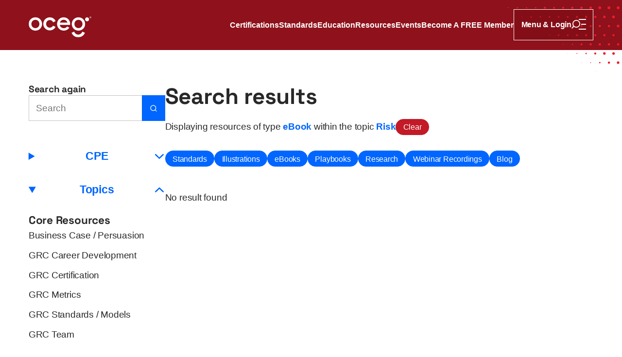

--- FILE ---
content_type: text/html; charset=UTF-8
request_url: https://www.oceg.org/search/?type=eBook&topic=Risk
body_size: 12519
content:




<!DOCTYPE html>
<html lang="en">
  <head>
    <meta charset="UTF-8" />
    <meta name="viewport" content="width=device-width, initial-scale=1.0" />
    <meta http-equiv="X-UA-Compatible" content="ie=edge" />
    
  










  
  


  



  



<title>Search Results - OCEG</title>
<link rel="canonical" href="https://www.oceg.org/search/" />



<meta property="og:locale" content="en_US">
<meta property="og:site_name" content="OCEG" />
<meta property="og:title" content="Search Results - OCEG" />

<meta property="og:url" content="https://www.oceg.org/search/" />

 <meta name="twitter:site" content="@oceg">
 <meta name="twitter:creator" content="@mitchell360">


  <meta name="twitter:card" content="summary_large_image" />
  <meta property="og:image" content="/images/social-share.png" />
  <meta name="twitter:image" content="/images/social-share.png" />
  <meta property="og:image:alt" content="OCEG" />
  <meta name="twitter:image:alt" content="OCEG" />





<meta name="generator" content="Mediabelt">





























  <meta property="og:type" content="website" />




<meta property="og:see_also" content="https://www.facebook.com/OCEG360">
<meta property="og:see_also" content="https://twitter.com/oceg">
<meta property="og:see_also" content="https://www.linkedin.com/company/216145/">
<meta property="fb:admins" content="640338716">
<meta property="fb:pages" content="228835940465728">
<meta property="fb:profile_id" content="10155121261">







    <link rel="apple-touch-icon" sizes="180x180" href="/images/favicons/apple-touch-icon.png">
    <link rel="icon" type="image/png" sizes="32x32" href="/images/favicons/favicon-32x32.png">
    <link rel="icon" type="image/png" sizes="16x16" href="/images/favicons/favicon-16x16.png">
    <link rel="manifest" href="/site.webmanifest">
    <link rel="mask-icon" href="/images/favicons/safari-pinned-tab.svg" color="#d11c29">
    <link rel="shortcut icon" href="/images/favicons/favicon.ico">
    <meta name="msapplication-TileColor" content="#ffffff">
    <meta name="msapplication-config" content="/browserconfig.xml">
    <meta name="theme-color" content="#ffffff">
    
    <link rel="stylesheet" href="/css/global.css?5f9d-b7b3-4dca" />

    
    

    <!-- JWT user injection -->
    <script>

      (() => {

        try{
          window._user = JSON.parse(/*JWTPAYLOAD*/);
        }catch(err){
          window._user = undefined;
        }
        
      })();

      getUser = function(){
        return window._user;
      }
    </script>
    <!-- End JWT user injection -->

    <!-- Google GTAg -->
    <script async src="https://www.googletagmanager.com/gtag/js?id=G-9LV35EF58L"></script>
    <script>
      (function() {
        window.dataLayer = window.dataLayer || [];
        window.gtag = function () {
          dataLayer.push(arguments);
        };
        const config = {};
        if (window._user?.sfid) {
          config.user_id = window._user.sfid;
        }
        const userProps = ['grcp', 'grca', 'idpp', 'ipmp', 'icep', 'irmp', 'iaap'].reduce(
          (obj, alias) => {
            obj['certified_' + alias] = window._user?.tags?.includes(alias)
              ? 'true'
              : 'false';
            return obj;
          },
          {}
        );
        if (window._user?.tags?.includes('paid')) userProps.membership = 'paid';
        else if (window._user?.sfid) userProps.membership = 'free';
        else userProps.membership = 'none';
        // Track viewport
        try {
          const width = Math.max(
              document.documentElement.clientWidth,
              window.innerWidth || 0
            ),
            height = Math.max(document.documentElement.clientHeight, window.innerHeight || 0),
            dimensions = width + 'x' + height;
          userProps.viewport = dimensions;
          config.user_properties = userProps;
        } catch (err) {
          console.error(err);
        }
        // On reward and action pages, do not track page view. Set window location to item permalink.
        const pathSuffixes = ['/reward/', '/action/'];
        if (pathSuffixes.some(s => window.location.pathname.endsWith(s))) {
          const url = new URL(window.location.href);
          pathSuffixes.forEach(s => (url.pathname = url.pathname.replace(s, '/')));
          config.page_location = url.toString();
          config.send_page_view = false;
        }

        window.gtag('js', new Date());
        window.gtag('config', 'G-9LV35EF58L', config);
      })();
    </script>
    <!-- End Google GTAg -->


    <script>
      if(window._user?.sfid){

        const ALGOLIA_INSIGHTS_SRC = "https://cdn.jsdelivr.net/npm/search-insights@2.2.1";

        !function(e,a,t,n,s,i,c){e.AlgoliaAnalyticsObject=s,e[s]=e[s]||function(){
        (e[s].queue=e[s].queue||[]).push(arguments)},i=a.createElement(t),c=a.getElementsByTagName(t)[0],
        i.async=1,i.src=n,c.parentNode.insertBefore(i,c)
        }(window,document,"script",ALGOLIA_INSIGHTS_SRC,"aa");

        aa('init', {
            appId: 'SM898EG78O',
            apiKey: '65cb8de4458870ce5583f68b7f44f87d',
            userToken: window._user.sfid
        });

      }

    </script>

    <!-- Profitwell script -->
      <script id="profitwell-js" data-pw-auth="771fc8349a6729fdcc933656b99fa9b8">

        /* DO NOT DELETE - this code is used to accept our payments or send data to ProfitWell*/
        (function(i,s,o,g,r,a,m){i[o]=i[o]||function(){(i[o].q=i[o].q||[]).push(arguments)};
        a=s.createElement(g);m=s.getElementsByTagName(g)[0];a.async=1;a.src=r+'?auth='+
        s.getElementById(o+'-js').getAttribute('data-pw-auth');m.parentNode.insertBefore(a,m);
        })(window,document,'profitwell','script','https://public.profitwell.com/js/profitwell.js');

        profitwell('start', window?._user?.email ? { 'user_email': window._user.email } : {});

      </script>
    <!-- End Profitwell script -->

    <!-- LinkedIn script -->
      <script id="linkedin-js" type="text/javascript">
        _linkedin_partner_id = "32251";
        window._linkedin_data_partner_ids = window._linkedin_data_partner_ids || [];
        window._linkedin_data_partner_ids.push(_linkedin_partner_id);
        </script><script type="text/javascript">
        (function(l) {
        if (!l){window.lintrk = function(a,b){window.lintrk.q.push([a,b])};
        window.lintrk.q=[]}
        var s = document.getElementsByTagName("script")[0];
        var b = document.createElement("script");
        b.type = "text/javascript";b.async = true;
        b.src = "https://snap.licdn.com/li.lms-analytics/insight.min.js";
        s.parentNode.insertBefore(b, s);})(window.lintrk);
      </script>

    <!-- End Linkedin script -->

    <!-- Start Crazy Egg -->
    <script type="text/javascript" src="//script.crazyegg.com/pages/scripts/0122/2314.js" async="async"></script>
    <!-- End Crazy Egg -->

  </head>
  <body> 

    
  
  <certification-banner class="visually-hidden">
    <div class="banner" data-banner-type="persistent" data-type="info">
      <svg aria-hidden="true" focusable="false" viewBox="0 0 24 24" fill="none" xmlns="http://www.w3.org/2000/svg"><path d="M12 22C6.477 22 2 17.523 2 12S6.477 2 12 2s10 4.477 10 10-4.477 10-10 10Zm-1-7v2h2v-2h-2Zm0-8v6h2V7h-2Z" fill="currentColor"/></svg>
      <p>
      You are currently focusing on the <span id="certification-banner-label"></span> certification. 
      <a>Go to program dashboard</a>.
    </p>
    </div>
  </certification-banner>


  <header class="header "  id="header" tabindex="-1">
    <a href="#main-content" class="skip-link button" data-type="secondary">Skip to content</a>
    <div class="header__inner wrapper">
      <a href="/" class="oceg-logo"><img src="/images/oceg-logo-v2.svg" width="130" alt="OCEG"></a>
      <div class="header__menu cluster">
        <nav aria-label="Primary" class="header__primary-nav hidden lg:block">
          
            <ul class="header__nav" role="list">
              <li>
                  <a href="/certifications"  >
                    Certifications
                  </a>
                </li>
              <li>
                  <a href="/grc-standards"  >
                    Standards
                  </a>
                </li>
              <li>
                  <a href="/education"  >
                    Education
                  </a>
                </li>
              <li>
                  <a href="/resources"  >
                    Resources
                  </a>
                </li>
              <li>
                  <a href="/events"  >
                    Events
                  </a>
                </li>
              <li data-hidden-for='free,paid,premium'>
                  <a href="/signup-free/"  >
                    Become a <strong>free</strong> Member
                  </a>
                </li>
              <li data-visible-for='free'>
                  <a href="/membership/"  >
                    Upgrade your membership
                  </a>
                </li>
              <li data-visible-for='paid'>
                  <a href="/membership/"  >
                    Team membership
                  </a>
                </li>
              
            </ul>
          
        </nav>
        <navigation-panel>
          <div class="header__secondary-nav">
            <div class="header__nav cluster">
              <details class="burger-menu">
                <summary class="burger-menu__toggle button">
                  <span id="menu-title" data-state="closed">Menu</span>
                  <span data-state="open">Close Menu</span>
                  <span data-state="closed">
                    <svg aria-hidden="true" focusable="false" viewBox="0 0 30 22" width="30" height="22" fill="none" xmlns="http://www.w3.org/2000/svg">
  <path fill="currentColor" d="M5.048 16.205 1.254 20 0 18.746l3.795-3.794A7.939 7.939 0 0 1 2.05 9.975 7.978 7.978 0 0 1 10.025 2 7.978 7.978 0 0 1 18 9.975a7.978 7.978 0 0 1-7.975 7.975 7.94 7.94 0 0 1-4.977-1.745Zm.658-1.778a6.183 6.183 0 0 0 4.32 1.75 6.2 6.2 0 0 0 6.202-6.202 6.2 6.2 0 0 0-6.203-6.203 6.2 6.2 0 0 0-6.202 6.203 6.182 6.182 0 0 0 1.75 4.32l.133.132ZM15 0h15v2H15zM20 10h10v2H20zM15 20h15v2H15z"/>
</svg>
                  </span>
                  <span data-state="open">
                    <svg aria-hidden="true" focusable="false" viewBox="0 0 25 24" fill="none" xmlns="http://www.w3.org/2000/svg">
  <path fill="currentColor" d="M12.08 22c-5.524 0-10-4.477-10-10s4.476-10 10-10c5.522 0 10 4.477 10 10s-4.478 10-10 10Zm0-11.414L9.25 7.757 7.836 9.172 10.666 12l-2.83 2.828 1.415 1.415 2.828-2.829 2.828 2.829 1.415-1.415L13.493 12l2.83-2.828-1.416-1.415-2.828 2.829Z"/>
</svg>
                  </span>
                </summary>
                <div class="burger-menu__panel">
                  <div class="wrapper" data-wrapper-width="narrow">
                    <div class="flow">
                      
                      <form class="flow-space-m" role="search" aria-label="Global search" action="/search/">
                        <div class="search" data-type="hidelabel">
                          <label for="global-search" class="visually-hidden">Search</label>
                          <div class="search__fields">
                            <input
                            id="global-search"
                            name="search"
                            type="search"
                            spellcheck="false"
                            placeholder="Search"
/>
                            <button type="submit">
                              <svg aria-hidden="true" focusable="false" width="24" height="24" viewBox="0 0 24 24" fill="none" xmlns="http://www.w3.org/2000/svg">
<path d="M15.2327 15.0847C15.2055 15.1055 15.1791 15.1287 15.1535 15.1543C15.1279 15.1799 15.1055 15.2055 15.0839 15.2335C14.0775 16.2038 12.7087 16.7998 11.1999 16.7998C9.65353 16.7998 8.25435 16.1742 7.23996 15.1599C6.22557 14.1455 5.59998 12.7463 5.59998 11.1999C5.59998 9.65353 6.22557 8.25435 7.23996 7.23996C8.25435 6.22557 9.65353 5.59998 11.1999 5.59998C12.7463 5.59998 14.1455 6.22557 15.1599 7.23996C16.1742 8.25435 16.7998 9.65353 16.7998 11.1999C16.7998 12.7087 16.2038 14.0775 15.2327 15.0847ZM19.7654 18.6342L16.8254 15.6943C17.8102 14.4623 18.3998 12.8999 18.3998 11.1999C18.3998 9.21194 17.5934 7.41116 16.291 6.10877C14.9887 4.80639 13.1879 4 11.1999 4C9.21194 4 7.41116 4.80639 6.10877 6.10877C4.80639 7.41116 4 9.21194 4 11.1999C4 13.1879 4.80639 14.9887 6.10877 16.291C7.41116 17.5934 9.21194 18.3998 11.1999 18.3998C12.8999 18.3998 14.4623 17.8102 15.6943 16.8254L18.6342 19.7654C18.947 20.0782 19.4534 20.0782 19.7654 19.7654C20.0774 19.4526 20.0782 18.9462 19.7654 18.6342Z" fill="currentColor"/>
</svg>

                              <span class="visually-hidden">Search</span>
                            </button>
                          </div>
                        </div>
                      </form>
                    </div>
                    <div class="switcher mt-l-xl">
                      <div class="lg:hidden">
                        <h2 class="burger-menu__hed">Menu</h2>
                        <nav aria-label="Primary">
                          
                            <ul class="flow" role="list">
                              <li>
                                  <a href="/certifications"  >
                                    Certifications
                                  </a>
                                </li>
                              <li>
                                  <a href="/grc-standards"  >
                                    Standards
                                  </a>
                                </li>
                              <li>
                                  <a href="/education"  >
                                    Education
                                  </a>
                                </li>
                              <li>
                                  <a href="/resources"  >
                                    Resources
                                  </a>
                                </li>
                              <li>
                                  <a href="/events"  >
                                    Events
                                  </a>
                                </li>
                              <li data-hidden-for='free,paid,premium'>
                                  <a href="/signup-free/"  >
                                    Become a <strong>free</strong> Member
                                  </a>
                                </li>
                              <li data-visible-for='free'>
                                  <a href="/membership/"  >
                                    Upgrade your membership
                                  </a>
                                </li>
                              <li data-visible-for='paid'>
                                  <a href="/membership/"  >
                                    Team membership
                                  </a>
                                </li>
                              
                            </ul>
                          
                        </nav>
                      </div>
                      <div class="repel">
                        <div class="flow">
                          <h2 class="burger-menu__hed">Account</h2>
                          <div style="display: none" id="navigation-user-header-logged-in" class="author">
                            <a id="navigation-user-avatar" href="/user" class="author__image">
                              <img referrerpolicy="no-referrer" src="" alt=""/>
                            </a>
                            <a id="navigation-user-no-avatar" href="/user" class="default-avatar" aria-hidden="true">
                              <span></span>
                            </a>
                            <div class="author__bio">
                              <h2 class="author__hed text-step-2">
                                <a id="navigation-user-name" href="/user"></a>
                              </h2>
                              <dl class="text-step-00">
                                <dt>Your access</dt>
                                <dd id="navigation-user-roles"></dd>
                              </dl>

                              <div class="cluster mt-s">
                                <a  
                                    id="navigation-user-upgrade" 
                                    href="/.netlify/functions/buy" 
                                    class="button" 
                                    data-type="secondary"
                                    style="display: none">
                                      Upgrade Membership
                                  </a>
                              </div>

                            </div>
                          </div>
                          <div style="display: none" id="navigation-user-header-not-logged-in" class="cluster mt-s">
                            <a href="/login/" class="button" data-type="secondary">
                              <span>Login or sign up</span>
                              <svg aria-hidden="true" focusable="false" viewBox="0 0 24 24" fill="none" xmlns="http://www.w3.org/2000/svg"><path d="m16.172 11-5.364-5.364 1.414-1.414L20 12l-7.778 7.778-1.414-1.414L16.172 13H4v-2h12.172Z" fill="currentColor"/></svg>
                            </a>
                          </div>
                        </div>
                        <div id="navigation-user-menu-logged-in" class="flow" style="display: none">
                          <nav class="flow" aria-label="User menu">
                            
                              <ul class="flow" role="list">
                                
                                  
                                    
                                      <li><hr/></li>
                                    
                                  
                                
                                  
                                    <li>
                                        <a href="/user/"  >
                                          Home
                                        </a>
                                      </li>
                                    
                                  
                                
                                  
                                    <li>
                                        <a href="/user/certifications/"  >
                                          Certifications Dashboard
                                        </a>
                                      </li>
                                    
                                  
                                
                                  
                                    <li>
                                        <a href="/user/cpe/"  >
                                          CPE Transcript
                                        </a>
                                      </li>
                                    
                                  
                                
                                  
                                
                                  
                                    <li>
                                        <a href="/user/certificates/"  >
                                          Certificate Wallet
                                        </a>
                                      </li>
                                    
                                  
                                
                                  
                                    
                                      <li><hr/></li>
                                    
                                  
                                
                                  
                                    <li>
                                        <a href="/user/profile/"  >
                                          Member Profile
                                        </a>
                                      </li>
                                    
                                  
                                
                                  
                                    <li>
                                        <a href="/user/communication/"  >
                                          Communication Preferences
                                        </a>
                                      </li>
                                    
                                  
                                
                                  
                                    <li>
                                        <a href="/user/billing/"  >
                                          Billing &amp; Receipts
                                        </a>
                                      </li>
                                    
                                  
                                
                                  
                                    
                                        <li data-visible-for='analytics'>
                                        <a href="https://10ay.online.tableau.com/#/site/oceganalytics/collections/4514f5d1-beb2-4c7a-8de6-222194146d06"   target='_blank'>
                                          Analytics
                                        </a>
                                      </li>
                                    
                                  
                                
                                  
                                    
                                      <li><hr/></li>
                                    
                                  
                                
                                  
                                    <li>
                                        <a href="/user/help/"  >
                                          Help &amp; Support
                                        </a>
                                      </li>
                                    
                                  
                                
                                  
                                    <li data-visible-for='team-bundle-manager'>
                                        <a href="/user/bundles/manage/"  >
                                          Team Membership
                                        </a>
                                      </li>
                                    
                                  
                                
                                  
                                    <li>
                                        <a href="/.netlify/functions/logout"  >
                                          Log Out
                                        </a>
                                      </li>
                                    
                                  
                                

                              </ul>
                            

                          </nav>
                        </div>
                      </div>
                    </div>
                  </div>
                  <picture class="burger-menu__texture">
                    <source type="image/avif" srcset="/images/textures/hero-texture.avif"/>
                    <source type="image/webp" srcset="/images/textures/hero-texture.webp"/>
                    <img src="/images/textures/hero-texture.png" alt="" width="1640" height="600" draggable="false" loading="lazy"/>
                  </picture>
                </div>
              </details>
            </div>
          </div>
        </navigation-panel>
      </div>
    </div>
    <div class="header__texture" aria-hidden="true">
      <svg data-name="Layer 1" xmlns="http://www.w3.org/2000/svg" viewBox="0 0 231.85 136.6"><path d="M228.84 6a3 3 0 1 1 3-3 3 3 0 0 1-3 3ZM209.83 6a3 3 0 1 1 3-3 3 3 0 0 1-3 3ZM190.82 5.88A2.86 2.86 0 1 1 193.67 3a2.85 2.85 0 0 1-2.85 2.88ZM171.88 5.64A2.64 2.64 0 0 1 169.27 3a2.61 2.61 0 1 1 5.22 0 2.63 2.63 0 0 1-2.61 2.64ZM152.88 5.48A2.46 2.46 0 1 1 155.33 3a2.47 2.47 0 0 1-2.45 2.48ZM133.86 5.32a2.31 2.31 0 1 1 2.3-2.3 2.3 2.3 0 0 1-2.3 2.3ZM114.85 5a2 2 0 0 1-2-2 2 2 0 1 1 4 0 2 2 0 0 1-2 2ZM95.92 4.92A1.79 1.79 0 0 1 94.1 3.1a1.82 1.82 0 1 1 3.64 0 1.79 1.79 0 0 1-1.82 1.82ZM76.91 5a2 2 0 0 1-2-2 2 2 0 1 1 4 0 2 2 0 0 1-2 2ZM57.9 4.45a1.43 1.43 0 1 1 0-2.86 1.43 1.43 0 0 1 0 2.86ZM38.89 4.45a1.34 1.34 0 0 1-1.35-1.35 1.35 1.35 0 1 1 2.7 0 1.4 1.4 0 0 1-1.35 1.35ZM19.88 4.45a1.34 1.34 0 0 1-1.34-1.35 1.35 1.35 0 1 1 2.69 0 1.39 1.39 0 0 1-1.35 1.35ZM1 4a.92.92 0 0 1-1-1 .91.91 0 0 1 1-1 .91.91 0 0 1 1 1 .91.91 0 0 1-1 1ZM219.33 24.94a2.86 2.86 0 1 1 2.85-2.86 2.84 2.84 0 0 1-2.85 2.86ZM200.32 24.7a2.62 2.62 0 1 1 2.61-2.62 2.64 2.64 0 0 1-2.61 2.62ZM181.39 24.54a2.46 2.46 0 1 1 2.46-2.46 2.46 2.46 0 0 1-2.46 2.46ZM162.38 24.38a2.3 2.3 0 1 1 2.29-2.3 2.3 2.3 0 0 1-2.29 2.3ZM143.37 24.22a2.15 2.15 0 1 1 2.14-2.14 2.13 2.13 0 0 1-2.14 2.14ZM124.36 23.91a1.83 1.83 0 1 1 1.82-1.83 1.8 1.8 0 0 1-1.82 1.83ZM105.35 23.59a1.51 1.51 0 0 1-1.51-1.51 1.51 1.51 0 1 1 1.51 1.51ZM86.42 23.75a1.69 1.69 0 0 1-1.67-1.67 1.67 1.67 0 1 1 1.67 1.67ZM67.4 23.51a1.43 1.43 0 1 1 1.43-1.43 1.42 1.42 0 0 1-1.43 1.43ZM48.4 23.43a1.34 1.34 0 0 1-1.35-1.35 1.35 1.35 0 1 1 1.35 1.35ZM29.39 23a.87.87 0 1 1 .87-.87.87.87 0 0 1-.87.87ZM10.45 22.4s-.24-.08-.24-.24a.24.24 0 1 1 .24.24ZM228.83 43.92a2.76 2.76 0 0 1-2.77-2.78 2.77 2.77 0 1 1 2.77 2.78ZM209.82 43.52a2.38 2.38 0 1 1 2.38-2.38 2.33 2.33 0 0 1-2.38 2.38ZM190.81 43.44a2.3 2.3 0 1 1 2.3-2.3 2.3 2.3 0 0 1-2.3 2.3ZM171.89 43.28a2.14 2.14 0 1 1 2.11-2.14 2.13 2.13 0 0 1-2.11 2.14ZM152.87 43.28a2.14 2.14 0 1 1 2.13-2.14 2.13 2.13 0 0 1-2.13 2.14ZM133.86 42.89a1.75 1.75 0 1 1 1.74-1.75 1.76 1.76 0 0 1-1.74 1.75ZM114.86 42.73a1.59 1.59 0 1 1 1.58-1.59 1.59 1.59 0 0 1-1.58 1.59ZM95.92 42.57a1.43 1.43 0 1 1 1.43-1.43 1.43 1.43 0 0 1-1.43 1.43ZM76.91 42.41a1.27 1.27 0 1 1 1.27-1.27 1.25 1.25 0 0 1-1.27 1.27ZM57.9 42a.87.87 0 1 1 .88-.87.88.88 0 0 1-.88.87ZM38.89 41.3a.16.16 0 0 1-.16-.16c0-.16 0-.16.16-.16s.16 0 .16.16 0 .16-.16.16ZM219.33 62.5a2.3 2.3 0 1 1 2.3-2.3 2.3 2.3 0 0 1-2.3 2.3ZM200.32 62.42a2.3 2.3 0 1 1 2.3-2.3 2.3 2.3 0 0 1-2.3 2.3ZM181.39 62.34a2.14 2.14 0 1 1 2.14-2.14 2.13 2.13 0 0 1-2.14 2.14ZM162.38 62.27a2.15 2.15 0 1 1 2.14-2.15 2.14 2.14 0 0 1-2.14 2.15ZM143.37 62.11a2 2 0 1 1 2-2 2 2 0 0 1-2 2ZM124.36 61.87a1.68 1.68 0 0 1-1.66-1.67 1.67 1.67 0 1 1 1.66 1.67ZM105.35 61.63a1.51 1.51 0 0 1-1.51-1.51 1.51 1.51 0 1 1 1.51 1.51ZM86.42 61a.87.87 0 1 1 .87-.87.88.88 0 0 1-.87.87ZM67.41 60.36s-.24-.08-.24-.24a.21.21 0 0 1 .24-.24.24.24 0 0 1 0 .48ZM228.84 81.56a2.38 2.38 0 1 1 2.37-2.38 2.34 2.34 0 0 1-2.37 2.38ZM209.83 81.64a2.46 2.46 0 1 1 2.45-2.46 2.47 2.47 0 0 1-2.45 2.46ZM190.81 81.72a2.46 2.46 0 1 1 2.46-2.46 2.47 2.47 0 0 1-2.46 2.46ZM171.89 81.48a2.3 2.3 0 1 1 2.29-2.3 2.3 2.3 0 0 1-2.29 2.3ZM152.87 81.25a2 2 0 1 1 2-2 2 2 0 0 1-2 2ZM133.87 80.61a1.33 1.33 0 0 1-1.35-1.35 1.35 1.35 0 1 1 1.35 1.35ZM114.85 80.06a.75.75 0 0 1-.79-.8.79.79 0 1 1 .79.8ZM95.92 79.58s-.32-.16-.32-.32a.32.32 0 1 1 .32.32ZM219.33 100.94a2.62 2.62 0 1 1 2.67-2.62 2.64 2.64 0 0 1-2.67 2.62ZM200.32 100.86a2.62 2.62 0 1 1 2.61-2.62 2.64 2.64 0 0 1-2.61 2.62ZM181.39 100.47a2.15 2.15 0 1 1 2.14-2.15 2.14 2.14 0 0 1-2.14 2.15ZM162.38 99.67a1.43 1.43 0 0 1 0-2.86 1.43 1.43 0 1 1 0 2.86ZM143.37 99.12a.88.88 0 1 1 .87-.88.89.89 0 0 1-.87.88ZM124.36 98.56s-.32-.16-.32-.32a.34.34 0 0 1 .32-.32.32.32 0 0 1 0 .64ZM228.83 119.92a2.62 2.62 0 1 1 2.62-2.62 2.64 2.64 0 0 1-2.62 2.62ZM209.82 119.61a2.31 2.31 0 1 1 2.3-2.31 2.31 2.31 0 0 1-2.3 2.31ZM190.82 118.81a1.51 1.51 0 0 1-1.51-1.51 1.51 1.51 0 1 1 1.51 1.51ZM171.89 118.18a.88.88 0 1 1 .87-.88.88.88 0 0 1-.87.88ZM152.87 117.7s-.39-.16-.39-.4a.36.36 0 0 1 .39-.39.37.37 0 0 1 .4.39.38.38 0 0 1-.4.4ZM181.39 136.6s-.24-.08-.24-.24.08-.23.24-.23.24.07.24.23a.21.21 0 0 1-.24.24Z" fill="var(--color-primary)"/></svg>

    </div>
    
  </header>

  <main tabindex="-1" id="main-content" >
    





<search-page>
  <div class="listing region">
    <div class="wrapper">
      <div class="sidebar" data-direction="rtl" data-reversed>
        <div>
          <search-results 
          data-algolia-id="SM898EG78O" 
          data-algolia-public="65cb8de4458870ce5583f68b7f44f87d" 
        >
            <div class="prose flow flow-space-s">
              <div class="listing__header repel">
                <h1>Search results</h1>
                <a href="#filters" class="button md:hidden" data-type="secondary">
                  <span>Filters</span>
                  <svg aria-hidden="true" focusable="false" viewBox="0 0 18 18" fill="none" xmlns="http://www.w3.org/2000/svg"><path d="m9.748 12.129 4.023-4.023 1.06 1.06L8.998 15 3.164 9.166l1.06-1.06 4.024 4.023V3h1.5v9.129Z" fill="currentColor"/></svg>
                </a>
              </div>

              <div style="display:none;" id="search-page-filters" class="cluster gutter-s-m">
                <p>
                Displaying resources 

                  <span style="display:none;" id="search-page-type-filter">
                    of type <strong class="text-secondary"></strong>
                  </span>

                  <span style="display:none;" id="search-page-topic-filter">
                    within the topic 
                    <strong class="text-secondary"></strong>
                  </strong>

                  <span style="display:none;" id="search-page-cpe-filter">
                    qualifying as CPE for
                    <strong class="text-secondary"></strong>
                  </strong>

                </p>
                <a id="search-page-clear-button" href='/search/' class="badge" data-type="primary">Clear</a>
              </div>

              <div id="typeFilter" style="display: none" class="badge-group reel mt-2xs">
                
                <div class="cluster flex-nowrap gutter-2xs my-3xs">
                  <a href="
                  /search/?type=standard" class="badge" data-type="quaternary">Standards</a>
                  <a href="
                  /search/?type=illustration" class="badge" data-type="quaternary">Illustrations</a>
                  <a href="
                  /search/?type=ebook" class="badge" data-type="quaternary">eBooks</a>
                  <a href="
                  /search/?type=playbook" class="badge" data-type="quaternary">Playbooks</a>
                  <a href="
                  /search/?type=research" class="badge" data-type="quaternary"> Research</a>
                  <a href="
                  /search/?type=webinarRecording" class="badge" data-type="quaternary">Webinar Recordings</a>
                  <a href="
                  /search/?type=article" class="badge" data-type="quaternary">Blog</a>
                </div>
              </div>

            </div>

            <div class="resource-list flow mt-l" >
              <div class="flow" data-markup-container style="display: none"></div>
              <div data-loading-container>
              Loading...
            </div>
            </div>
          </search-results>
        </div>
        <div class="flow flow-space-l" id="filters" tabindex="-1">

          
          <form role="search" aria-label="Search" action="/search/">
            <div class="search " >
              <label for="search" class="">
              Search again
            </label>

              <div class="search__fields">

                <input id="search" name="search" type="search" spellcheck="false" placeholder="Search" value="">
                <input id="type" name="type" type="hidden" value="">
                <input id="topic" name="topic" type="hidden" value="">

                <button type="submit">
                  <svg aria-hidden="true" focusable="false" width="24" height="24" viewBox="0 0 24 24" fill="none" xmlns="http://www.w3.org/2000/svg">
<path d="M15.2327 15.0847C15.2055 15.1055 15.1791 15.1287 15.1535 15.1543C15.1279 15.1799 15.1055 15.2055 15.0839 15.2335C14.0775 16.2038 12.7087 16.7998 11.1999 16.7998C9.65353 16.7998 8.25435 16.1742 7.23996 15.1599C6.22557 14.1455 5.59998 12.7463 5.59998 11.1999C5.59998 9.65353 6.22557 8.25435 7.23996 7.23996C8.25435 6.22557 9.65353 5.59998 11.1999 5.59998C12.7463 5.59998 14.1455 6.22557 15.1599 7.23996C16.1742 8.25435 16.7998 9.65353 16.7998 11.1999C16.7998 12.7087 16.2038 14.0775 15.2327 15.0847ZM19.7654 18.6342L16.8254 15.6943C17.8102 14.4623 18.3998 12.8999 18.3998 11.1999C18.3998 9.21194 17.5934 7.41116 16.291 6.10877C14.9887 4.80639 13.1879 4 11.1999 4C9.21194 4 7.41116 4.80639 6.10877 6.10877C4.80639 7.41116 4 9.21194 4 11.1999C4 13.1879 4.80639 14.9887 6.10877 16.291C7.41116 17.5934 9.21194 18.3998 11.1999 18.3998C12.8999 18.3998 14.4623 17.8102 15.6943 16.8254L18.6342 19.7654C18.947 20.0782 19.4534 20.0782 19.7654 19.7654C20.0774 19.4526 20.0782 18.9462 19.7654 18.6342Z" fill="currentColor"/>
</svg>

                  <span class="visually-hidden">Search</span>
                </button>
              </div>
            </div>
          </form>
          <div>
            

  <details class="collapsible ">
    <summary id="summary1" class="repel">CPE <svg aria-hidden="true" focusable="false" width="24" height="24" viewBox="0 0 24 24" fill="none" xmlns="http://www.w3.org/2000/svg">
<path d="M9.13393 20.6234L16.6335 12.9092C17.1222 12.4065 17.1222 11.5927 16.6335 11.0912L9.13393 3.37703C8.64521 2.87432 7.85401 2.87432 7.36654 3.37703C6.87907 3.87974 6.87782 4.69359 7.36654 5.19502L13.9824 12.0002L7.36654 18.8055C6.87782 19.3082 6.87782 20.122 7.36654 20.6234C7.85526 21.1249 8.64646 21.1262 9.13393 20.6234Z" fill="currentColor"/>
</svg>
</summary>
    <div aria-labelledby="summary1" class="collapsible__content">
      <ul class="topic-list flow" role="list">
        <li>
            <a href="/cpe-ALL/" >All Certifications</a>
          </li>
        <li>
            <a href="/cpe-GRCA/" >GRC Auditor (GRCA)</a>
          </li>
        <li>
            <a href="/cpe-GRCP/" >GRC Professional (GRCP)</a>
          </li>
        <li>
            <a href="/cpe-GRCP-LW/" >GRC Professional (GRCP) LW</a>
          </li>
        <li>
            <a href="/cpe-IAIP/" >Integrated Artificial Intelligence Professional</a>
          </li>
        <li>
            <a href="/cpe-IAAP/" >Integrated Audit &amp; Assurance Professional (IAAP)</a>
          </li>
        <li>
            <a href="/cpe-ICEP/" >Integrated Compliance &amp; Ethics Professional (ICEP)</a>
          </li>
        <li>
            <a href="/cpe-IDPP/" >Integrated Data Privacy Professional (IDPP)</a>
          </li>
        <li>
            <a href="/cpe-IPMP/" >Integrated Policy Management Professional (IPMP)</a>
          </li>
        <li>
            <a href="/cpe-IRMP/" >Integrated Risk Management Professional (IRMP)</a>
          </li>
        <li>
            <a href="/cpe-NASBA/" >NASBA Qualified CPE</a>
          </li>
        
      </ul>
    </div>
  </details>

            

  <details class="collapsible " open>
    <summary id="summary1" class="repel">Topics <svg aria-hidden="true" focusable="false" width="24" height="24" viewBox="0 0 24 24" fill="none" xmlns="http://www.w3.org/2000/svg">
<path d="M9.13393 20.6234L16.6335 12.9092C17.1222 12.4065 17.1222 11.5927 16.6335 11.0912L9.13393 3.37703C8.64521 2.87432 7.85401 2.87432 7.36654 3.37703C6.87907 3.87974 6.87782 4.69359 7.36654 5.19502L13.9824 12.0002L7.36654 18.8055C6.87782 19.3082 6.87782 20.122 7.36654 20.6234C7.85526 21.1249 8.64646 21.1262 9.13393 20.6234Z" fill="currentColor"/>
</svg>
</summary>
    <div aria-labelledby="summary1" class="collapsible__content">
      
        <h3 class="mt-s">Core Resources</h3>
        <ul class="topic-list flow" role="list">
          
              
            <li>
              <a href="
              /search/?topic=Business%20Case%20%2F%20Persuasion" >Business Case / Persuasion</a>
            </li>
          
              
            <li>
              <a href="
              /search/?topic=GRC%20Career%20Development" >GRC Career Development</a>
            </li>
          
              
            <li>
              <a href="
              /search/?topic=GRC%20Certification" >GRC Certification</a>
            </li>
          
              
            <li>
              <a href="
              /search/?topic=GRC%20Metrics" >GRC Metrics</a>
            </li>
          
              
            <li>
              <a href="
              /search/?topic=GRC%20Standards%20%2F%20Models" >GRC Standards / Models</a>
            </li>
          
              
            <li>
              <a href="
              /search/?topic=GRC%20Team" >GRC Team</a>
            </li>
          
              
            <li>
              <a href="
              /search/?topic=GRC%20Technology" >GRC Technology</a>
            </li>
          
              
            <li>
              <a href="
              /search/?topic=Principled%20Performance" >Principled Performance</a>
            </li>
          
        </ul>
      
        <h3 class="mt-s">GRC Displines</h3>
        <ul class="topic-list flow" role="list">
          
              
            <li>
              <a href="
              /search/?topic=Assurance%20%2F%20Audit" >Assurance / Audit</a>
            </li>
          
              
            <li>
              <a href="
              /search/?topic=Compliance" >Compliance</a>
            </li>
          
              
            <li>
              <a href="
              /search/?topic=GRC%20Capabilities" >GRC Capabilities</a>
            </li>
          
              
            <li>
              <a href="
              /search/?topic=Governance%20%2F%20Strategy" >Governance / Strategy</a>
            </li>
          
              
            <li>
              <a href="
              /search/?topic=Information%20Security" >Information Security</a>
            </li>
          
              
            <li>
              <a href="
              /search/?topic=Risk%20Management" >Risk Management</a>
            </li>
          
        </ul>
      
        <h3 class="mt-s">Key Elements</h3>
        <ul class="topic-list flow" role="list">
          
              
            <li>
              <a href="
              /search/?topic=Communication%20%2F%20Training" >Communication / Training</a>
            </li>
          
              
            <li>
              <a href="
              /search/?topic=Controls" >Controls</a>
            </li>
          
              
            <li>
              <a href="
              /search/?topic=Culture%20%2F%20Ethics" >Culture / Ethics</a>
            </li>
          
              
            <li>
              <a href="
              /search/?topic=Investigations" >Investigations</a>
            </li>
          
              
            <li>
              <a href="
              /search/?topic=Policy%20Management" >Policy Management</a>
            </li>
          
        </ul>
      
        <h3 class="mt-s">Hot Topics</h3>
        <ul class="topic-list flow" role="list">
          
              
            <li>
              <a href="
              /search/?topic=AI%20%2F%20Artificial%20Intelligence" >AI / Artificial Intelligence</a>
            </li>
          
              
            <li>
              <a href="
              /search/?topic=Anti-Corruption" >Anti-Corruption</a>
            </li>
          
              
            <li>
              <a href="
              /search/?topic=Anti-Money%20Laundering" >Anti-Money Laundering</a>
            </li>
          
              
            <li>
              <a href="
              /search/?topic=Data%20Privacy" >Data Privacy</a>
            </li>
          
              
            <li>
              <a href="
              /search/?topic=ESG" >ESG</a>
            </li>
          
              
            <li>
              <a href="
              /search/?topic=Resilience%20%2F%20Continuity" >Resilience / Continuity</a>
            </li>
          
              
            <li>
              <a href="
              /search/?topic=Third%20Party%20Management" >Third Party Management</a>
            </li>
          
        </ul>
      
    </div>
  </details>

          </div>
        </div>
      </div>
    </div>
  </div>
</search-page>
  </main>
  
  <div class="region region-space-m">
    <div class="flex wrapper">
      <a class="button ml-[auto]" href="#header" data-type="secondary">
        <span>Back to top</span>
        <svg aria-hidden="true" focusable="false" viewBox="0 0 18 18" fill="none" xmlns="http://www.w3.org/2000/svg"><path d="M9.748 5.871V15h-1.5V5.871L4.225 9.894l-1.06-1.06L8.997 3l5.833 5.834-1.06 1.06-4.023-4.023Z" fill="currentColor"/></svg>
      </a>
    </div>
  </div>
  
  
  
  

<!-- site consent notice -->
<site-consent>
  <div  id="cookie-banner" class="banner gutter-s justify-center lg:px-2xl visually-hidden" aria-live="polite">
      <div class="grid" data-layout="50-50">
        <div>
          <p>
            Like many websites, we use cookies and similar technologies such as session storage and analytics scripts to keep the site running smoothly and understand how visitors interact with our content. These tools may automatically collect technical information, including your device type, IP address, and browsing behavior.
          </p>
          <br />
          <p>
            By continuing to use this site, you acknowledge and accept this usage. For more information, please review our 
            <a href="https://www.oceg.org/terms-of-service/">Terms of Service</a> and 
            <a href="https://www.oceg.org/terms-of-service/#privacy-policy">Privacy Policy</a>.
          </p>
        </div>
        <div>
          <button id="cookie-dismiss" class="button" data-type="primary" >
            <svg aria-hidden="true" focusable="false" viewBox="0 0 34 34" xmlns="http://www.w3.org/2000/svg" fill="none">
  <path fill="currentColor" d="M17.001 33.667C7.796 33.667.334 26.205.334 17 .334 7.795 7.796.333 17.001.333 26.206.333 33.668 7.795 33.668 17c0 9.205-7.462 16.667-16.667 16.667Zm-1.662-10 11.784-11.785-2.357-2.357-9.427 9.428-4.715-4.715-2.356 2.357 7.071 7.072Z"/>
</svg>

            <span>Understood</span>
          </button>
        </div>
      </div>
  </div>
</site-consent>


<div class="footer">
  <div class="wrapper repel">
    <div class="flow">
      <div class="cluster footer__brand">
        <a href="/" class="oceg-footer">
          <img src="/images/oceg-logo-v2.svg" width="130" alt="OCEG">
        </a>
        <small>© 2002 - 2026
          OCEG</small>
      </div>
      <p class="text-step-00 text-mid">
        <a href="/terms-of-service">Terms of Service</a>
      </p>
      <p class="text-step-00 text-mid">
        <a href="/terms-of-service#privacy-policy">Privacy Policy</a>
      </p>
      <p class="text-step-00 text-mid">
        <a href="/terms-of-service/#refund-policy">Refund Policy</a>
      </p>
      <p class="text-step-00 text-mid">
        <a href="mailto:support@oceg.org">support@oceg.org</a>
      </p>
      <p class="text-step-00 text-mid">
        <a href="/contact-us">Contact Us</a>
      </p>
      <p class="text-step-00 text-mid">2942 N 24th St Ste 115 PMB 85352, Phoenix, AZ, 85016-7849, USA</p>
      <p class="text-step-00 text-mid">Information &amp; Billing<br> +1 (602) 234-9278 </p>
      <p class="text-step-00 text-mid"><small>
  Principled Performance&reg;, 
  Driving Principled Performance&reg;, 
  Putting Principles Into Practice&reg;, 
  OCEG&reg;, 
  GRC360&deg;&reg;, 
  ActiveLearning&reg;, 
  EventDay&reg; and 
  LeanGRC&reg; 
  are registered trademarks of OCEG&reg;.</small></p>
      <p class="text-step-00 text-mid">
        <small>
  Protector Skillset&trade;, 
  Protector Mindset&trade;, 
  Protector Code&trade;, 
  Lines of Accountability&trade;, 
  GRC Professional&trade;, 
  GRCP&trade;, 
  GRC Fundamentals&trade;, 
  GRC Auditor&trade;, 
  GRCA&trade;, 
  GRC Audit Fundamentals&trade;, 
  Data Privacy Fundamentals&trade;, 
  Integrated Data Privacy Professional&trade;, 
  IDPP&trade;, 
  Policy Management Fundamentals&trade;, 
  Integrated Policy Management Professional&trade;, 
  IPMP&trade;, 
  Integrated Audit & Assurance Professional&trade;, 
  IAAP&trade;, 
  Integrated Governance & Oversight Professional&trade;, 
  IGOP&trade;, 
  Integrated Strategy & Performance Professional&trade;, 
  ISPP&trade;, 
  Integrated Risk Management Professional&trade;, 
  IRMP&trade;, 
  Integrated Decision Management Professional&trade;, 
  IDMP&trade;, 
  Integrated Compliance & Ethics Professional&trade;, 
  ICEP&trade;, 
  Integrated Business Continuity Professional&trade;, 
  IBCP&trade;, 
  Integrated Information Security Professional&trade;, 
  IISP&trade;  
  are trademarks of OCEG&reg;.</small>
      </p>
    </div>
    <div class="cluster">
      <nav aria-label="Primary">
        <ul class="footer__nav cluster" role="list"><li><a href="/about" >
                About OCEG™
              </a>
              
              
                <ul class="footer__sub-nav" role="list">
                  <li>
                      <a href="/20-years" >
                        20 Years
                      </a>
                    </li><li>
                      <a href="/membership" >
                        Membership
                      </a>
                    </li><li>
                      <a href="/membership#team" >
                        Team Bundles
                      </a>
                    </li><li>
                      <a href="/solutions-council-members" >
                        Solutions Council
                      </a>
                    </li><li>
                      <a href="/get-started-kit" >
                        Get Started
                      </a>
                    </li><li>
                      <a href="/code" >
                        Code of Conduct
                      </a>
                    </li></ul></li><li><a href="/" >
                Big Ideas
              </a>
              
              
                <ul class="footer__sub-nav" role="list">
                  <li>
                      <a href="/ideas/what-is-grc" >
                        What is GRC
                      </a>
                    </li><li>
                      <a href="/ideas/what-is-principled-performance" >
                        What is Principled Performance®
                      </a>
                    </li><li>
                      <a href="/universal-outcomes-of-principled-performance-and-grc" >
                        What are Universal Outcomes?
                      </a>
                    </li><li>
                      <a href="/ideas/critical-disciplines" >
                        What are the Critical Disciplines
                      </a>
                    </li><li>
                      <a href="/ideas/what-is-a-protector" >
                        What is a Protector
                      </a>
                    </li><li>
                      <a href="/code" >
                        What is the Protector Code™
                      </a>
                    </li><li>
                      <a href="/glossary/en" >
                        GRC Glossary™
                      </a>
                    </li></ul></li><li><a href="/certifications" >
                Certifications
              </a>
              
              
                <ul class="footer__sub-nav" role="list">
                  <li>
                      <a href="/certifications/grc-professional-certification" >
                        What is GRC Professional™ (GRCP™)
                      </a>
                    </li><li>
                      <a href="/certifications/grc-audit-certification" >
                        What is GRC Auditor™ (GRCA™)
                      </a>
                    </li><li>
                      <a href="/certifications/iaap-integrated-audit-assurance-professional/" >
                        What is an Integrated Audit &amp; Assurance Professional™ (IAAP™)
                      </a>
                    </li><li>
                      <a href="/certifications/new-icep-integrated-compliance-ethics-professional/" >
                        What is an Integrated Compliance &amp; Ethics Professional™ (ICEP™)
                      </a>
                    </li><li>
                      <a href="/certifications/ipmp-integrated-policy-management-professional" >
                        What is an Integrated Policy Management Professional™ (IPMP™)
                      </a>
                    </li><li>
                      <a href="/certifications/idpp-integrated-data-privacy-professional" >
                        What is an Integrated Data Privacy Professional™ (IDPP™)
                      </a>
                    </li><li>
                      <a href="/certifications/irmp-integrated-risk-management-professional" >
                        What is an Integrated Risk Management Professional™ (IRMP™)
                      </a>
                    </li><li>
                      <a href="/certifications/#how-to-get-certified" >
                        How to get certified
                      </a>
                    </li><li>
                      <a href="/certifications/prepare" >
                        How to prepare for certifications
                      </a>
                    </li><li>
                      <a href="/certifications/exam" >
                        Learn about exams
                      </a>
                    </li><li>
                      <a href="/certifications/maintain" >
                        How to maintain certifications
                      </a>
                    </li></ul></li><li><a href="/about/people-like-you" >
                People Like You
              </a>
              
              
                <ul class="footer__sub-nav" role="list">
                  <li>
                      <a href="/about/people-like-you-governance" >
                        Governance &amp; Oversight Professionals
                      </a>
                    </li><li>
                      <a href="/about/people-like-you-strategy" >
                        Strategy &amp; Performance Professionals
                      </a>
                    </li><li>
                      <a href="/about/people-like-you-risk" >
                        Risk &amp; Decision Professionals
                      </a>
                    </li><li>
                      <a href="/about/people-like-you-compliance" >
                        Compliance &amp; Ethics Professionals
                      </a>
                    </li><li>
                      <a href="/about/people-like-you-security" >
                        Security &amp; Continuity Professionals
                      </a>
                    </li><li>
                      <a href="/about/people-like-you-audit" >
                        Audit &amp; Assurance Professionals
                      </a>
                    </li></ul></li><li><a href="/education" >
                Education
              </a>
              
              
                <ul class="footer__sub-nav" role="list">
                  <li>
                      <a href="/oceg-training-partners-offer-in-person-and-online-courses" >
                        Training Partners
                      </a>
                    </li><li>
                      <a href="/services/custom-training" >
                        Custom Training
                      </a>
                    </li><li>
                      <a href="https://learn.oceg.org/course/grc-fundamentals-35" >
                        GRC Fundamentals™
                      </a>
                    </li><li>
                      <a href="https://learn.oceg.org/course/grca" >
                        GRC Audit Fundamentals™
                      </a>
                    </li><li>
                      <a href="/services" >
                        Other Services
                      </a>
                    </li></ul></li></ul>
      </nav>
    </div>
  </div>
  <picture class="footer__texture">
    <source type="image/avif" srcset="/images/textures/footer-texture.avif"/>
    <source type="image/webp" srcset="/images/textures/footer-texture.webp"/>
    <img src="/images/textures/footer-texture.png" alt="" width="1640" height="34" draggable="false" loading="lazy"/>
  </picture>
</div>



  <!-- renewal consent modal -->
  <renewal-consent>
    <form-loading-state>
        <form id="renewal-consent-step-1">

            

            <modal-window data-trigger-text="Show modal window" data-trigger-exception="secondary"  data-trigger-type="" data-hide-trigger id="my-modal">
  <dialog class="modal" data-type="">
    <div class="modal__header">
      <div class="modal__heading">
        
          <svg aria-hidden="true" focusable="false" viewBox="0 0 24 24" fill="none" xmlns="http://www.w3.org/2000/svg"><path d="M12 22C6.477 22 2 17.523 2 12S6.477 2 12 2s10 4.477 10 10-4.477 10-10 10Zm-1-7v2h2v-2h-2Zm0-8v6h2V7h-2Z" fill="currentColor"/></svg>
        
        <h2>You purchased an automatically renewing subscription. Do you want a reminder?</h2>
      </div>
      
    </div>
    <div class="modal__inner prose flow">
      
            
            <div class="prose flow">
                <p>Your automatically renewing subscription is active. It will automatically renew 12 months from your original purchase. If you do not want it to automatically renew, remember that you must cancel BEFORE renewal. OCEG does offer refunds AFTER charges per our Terms of Service. Would you like a reminder?</p>
                <div class="flow flow-space-2s">
                    <label class="styled-checkbox">
                        <input class="visually-hidden" type='radio' name="renewal-consent" value="1">
                        <span>Yes. I purchased an Automatically Renewing All Access Pass and would like a reminder. I understand that this will automatically renew in 12 months from original purchase if I don't cancel BEFORE the renewal date. I understand that the reminder is a courtesy and that OCEG does not control my spam/junk filter. I am in charge of managing my subscription status. If I cancel AFTER the renewal date I am not eligible for a refund. </span>
                        <svg aria-hidden="true" focusable="false" viewBox="0 0 34 34" xmlns="http://www.w3.org/2000/svg" fill="none">
  <path fill="currentColor" d="M17.001 33.667C7.796 33.667.334 26.205.334 17 .334 7.795 7.796.333 17.001.333 26.206.333 33.668 7.795 33.668 17c0 9.205-7.462 16.667-16.667 16.667Zm-1.662-10 11.784-11.785-2.357-2.357-9.427 9.428-4.715-4.715-2.356 2.357 7.071 7.072Z"/>
</svg>

                    </label>
                    <label class="styled-checkbox">
                        <input class="visually-hidden" type='radio' name="renewal-consent" value="1">
                        <span>No. Even though I purchased an Automatically Renewing All Access Pass I DO NOT want a reminder. Regardless, I understand that this will automatically renew in 12 months from original purchase if I don't cancel BEFORE the renewal date. I understand that the reminder is a courtesy and that OCEG does not control my spam/junk filter. I am in charge of managing my subscription status. If I cancel AFTER the renewal date I am not eligible for a refund.</span>
                        <svg aria-hidden="true" focusable="false" viewBox="0 0 34 34" xmlns="http://www.w3.org/2000/svg" fill="none">
  <path fill="currentColor" d="M17.001 33.667C7.796 33.667.334 26.205.334 17 .334 7.795 7.796.333 17.001.333 26.206.333 33.668 7.795 33.668 17c0 9.205-7.462 16.667-16.667 16.667Zm-1.662-10 11.784-11.785-2.357-2.357-9.427 9.428-4.715-4.715-2.356 2.357 7.071 7.072Z"/>
</svg>

                    </label>
                    <label class="styled-checkbox">
                        <input class="visually-hidden" type='radio' name="renewal-consent" value="0">
                        <span>No. I made a mistake. I would like to purchase a subscription that does automatically renew. I understand this plan is $675 and would like to change to this plan. Please switch my plan and charge my card for the increased price of the Nonrenewing All Access Pass. </span>
                        <svg aria-hidden="true" focusable="false" viewBox="0 0 34 34" xmlns="http://www.w3.org/2000/svg" fill="none">
  <path fill="currentColor" d="M17.001 33.667C7.796 33.667.334 26.205.334 17 .334 7.795 7.796.333 17.001.333 26.206.333 33.668 7.795 33.668 17c0 9.205-7.462 16.667-16.667 16.667Zm-1.662-10 11.784-11.785-2.357-2.357-9.427 9.428-4.715-4.715-2.356 2.357 7.071 7.072Z"/>
</svg>

                    </label>
                </div>
            </div>

            
    </div>
    
      <div class="modal__footer">
        <div class="repel">
          
            <button type="submit"  class="button" data-type="secondary" id="" >
              <span>Submit</span>
              
            </button>
          
        </div>
      </div>
    
  </dialog>
</modal-window>

        </form>
    </form-loading-state>

    <form-loading-state>

        

        <form id="renewal-consent-step-2" class="prose flow">
            <modal-window data-trigger-text="Show modal window" data-trigger-exception="secondary"  data-trigger-type="" data-hide-trigger id="my-modal">
  <dialog class="modal" data-type="">
    <div class="modal__header">
      <div class="modal__heading">
        
          <svg aria-hidden="true" focusable="false" viewBox="0 0 24 24" fill="none" xmlns="http://www.w3.org/2000/svg"><path d="M12 22C6.477 22 2 17.523 2 12S6.477 2 12 2s10 4.477 10 10-4.477 10-10 10Zm-1-7v2h2v-2h-2Zm0-8v6h2V7h-2Z" fill="currentColor"/></svg>
        
        <h2>Migrate to non-renewing All Access Pass</h2>
      </div>
      
    </div>
    <div class="modal__inner prose flow">
      

            <div id="loader" class="loader" role="status">
  <svg aria-hidden="true" focusable="false" width="110" height="110" viewBox="0 0 110 110" fill="none" xmlns="http://www.w3.org/2000/svg">
  <path class="loader__track" d="M109.167,55C109.167,25.085 84.915,0.833 55,0.833C25.085,0.833 0.833,25.085 0.833,55C0.833,84.915 25.085,109.167 55,109.167C84.915,109.167 109.167,84.915 109.167,55ZM18.248,55C18.248,34.702 34.702,18.248 55,18.248C75.298,18.248 91.752,34.702 91.752,55C91.752,75.297 75.298,91.752 55,91.752C34.702,91.752 18.248,75.297 18.248,55Z" />
  <path class="loader__bar" d="M98.968,43.45C101.393,42.813 102.862,40.321 102.008,37.963C100.293,33.232 97.871,28.778 94.817,24.757C90.845,19.528 85.883,15.133 80.212,11.822C74.542,8.511 68.275,6.349 61.77,5.46C56.767,4.777 51.698,4.856 46.734,5.688C44.261,6.102 42.813,8.607 43.45,11.032C44.087,13.458 46.569,14.881 49.05,14.516C52.851,13.958 56.719,13.936 60.54,14.458C65.864,15.186 70.993,16.955 75.633,19.664C80.273,22.374 84.335,25.971 87.585,30.25C89.917,33.321 91.8,36.7 93.181,40.285C94.083,42.625 96.542,44.087 98.968,43.45Z" />
</svg>
  <span class="sr-only">Loading...</span>
</div>

            <div id="contents" class="prose flow visually-hidden" data-nonrenewing-price="67500">
                <p>It sounds like you accidentally selected the wrong product. If you would like the Nonrenewing Pro All Access Pass, we can provide an invoice for the increased amount.</p>
                <p>The Nonrenewing Pro All Access Pass costs <strong><span id="amount-new">$675</span></strong>. You paid <strong><span id="amount-paid"></span></strong><span id="amount-discounts-wrapper"> and benefitted from a discount of <strong><span id="amount-discounts"></span></strong></span>. This means that we will send you an invoice for <strong><span id="amount-difference"></span></strong>. Is that what you'd like us to do?</p>
                <div class="flow flow-space-2s">
                    <label class="styled-checkbox">
                        <input class="visually-hidden" type='radio' name="migrate-nonrenewing" value="yes">
                        <span>Please send me an invoice for <span id="amount-difference"></span></span>
                        <svg aria-hidden="true" focusable="false" viewBox="0 0 34 34" xmlns="http://www.w3.org/2000/svg" fill="none">
  <path fill="currentColor" d="M17.001 33.667C7.796 33.667.334 26.205.334 17 .334 7.795 7.796.333 17.001.333 26.206.333 33.668 7.795 33.668 17c0 9.205-7.462 16.667-16.667 16.667Zm-1.662-10 11.784-11.785-2.357-2.357-9.427 9.428-4.715-4.715-2.356 2.357 7.071 7.072Z"/>
</svg>

                    </label>
                    <label class="styled-checkbox">
                        <input class="visually-hidden" type='radio' name="migrate-nonrenewing" value="no">
                        <span>I want to keep the Automatically Renewing Pro All Access Pass and would like a reminder. I understand that this will automatically renew in 12 months from original purchase if I don't cancel BEFORE the renewal date. I understand that the reminder is a courtesy and that OCEG cannot guarantee deliver because OCEG does not control my spam/junk filter. I am in charge of managing my subscription status. If I cancel AFTER the renewal date I am not eligible for a refund.</span>
                        <svg aria-hidden="true" focusable="false" viewBox="0 0 34 34" xmlns="http://www.w3.org/2000/svg" fill="none">
  <path fill="currentColor" d="M17.001 33.667C7.796 33.667.334 26.205.334 17 .334 7.795 7.796.333 17.001.333 26.206.333 33.668 7.795 33.668 17c0 9.205-7.462 16.667-16.667 16.667Zm-1.662-10 11.784-11.785-2.357-2.357-9.427 9.428-4.715-4.715-2.356 2.357 7.071 7.072Z"/>
</svg>

                    </label>
                </div>
            </div>

        
    </div>
    
      <div class="modal__footer">
        <div class="repel">
          
            <button type="submit"  class="button" data-type="secondary" id="" >
              <span>Submit</span>
              
            </button>
          
        </div>
      </div>
    
  </dialog>
</modal-window>

        </form>
    </form-loading-state>

</renewal-consent>



    <!-- edit button -->
    


    <noscript>
      <img height="1" width="1" style="display:none;" alt="" src="https://px.ads.linkedin.com/collect/?pid=32251&fmt=gif" />
    </noscript>

    
    <!-- Block visibility, rendered inline to avoid blinking blocks -->
    <script>

      (() => {
        const tags = getUser()?.tags || ["no-auth"];

        // Example tag string: paid&grcp,grca means PAID AND (GRCA OR GRCP)
        const tagMatch = (tagString) => tagString
                                            .split('&')
                                            .every(list => list
                                                              .split(',')
                                                              .some(tag => tags.includes(tag?.toLowerCase().trim())))

        document.querySelectorAll("[data-hidden-for]").forEach(el => {
          if(tagMatch(el.dataset.hiddenFor)){
            el.remove();
          }else{
            el.removeAttribute("data-hidden-for");
          }
        });
        document.querySelectorAll("[data-visible-for]").forEach(el => {
          if(tagMatch(el.dataset.visibleFor)){
            el.removeAttribute("data-visible-for");
          }else{
            el.remove();
          }
        });
      })();
      
    </script>
    <!-- End block visibility -->
    
    <script type="module" src="/js/ui.js?5f9d-b7b3-4dca" defer></script>
  
<script async id="netlify-rum-container" src="/.netlify/scripts/rum" data-netlify-rum-site-id="f4342e3e-4d5e-4b41-9760-5944b69a097b" data-netlify-deploy-branch="main" data-netlify-deploy-context="production" data-netlify-cwv-token="eyJhbGciOiJIUzI1NiIsInR5cCI6IkpXVCJ9.eyJzaXRlX2lkIjoiZjQzNDJlM2UtNGQ1ZS00YjQxLTk3NjAtNTk0NGI2OWEwOTdiIiwiYWNjb3VudF9pZCI6IjVjNGI1NDA2MjFlMTFhOTY0ZjU1YTZmYyIsImRlcGxveV9pZCI6IjY5NjU1MzIxZWExMjMwNzViY2ZmNmExYSIsImlzc3VlciI6Im5mc2VydmVyIn0.airlQTaYkXBi-7iHuHqMPv2VJdukPY4fJe1-i62Xsr4"></script></body>

</html>


--- FILE ---
content_type: application/javascript; charset=UTF-8
request_url: https://www.oceg.org/js/ui.js?5f9d-b7b3-4dca
body_size: 156879
content:
(()=>{var Mc=Object.create;var xa=Object.defineProperty;var Nc=Object.getOwnPropertyDescriptor;var Uc=Object.getOwnPropertyNames;var Bc=Object.getPrototypeOf,$c=Object.prototype.hasOwnProperty;var fs=(a,e)=>()=>(e||a((e={exports:{}}).exports,e),e.exports);var qc=(a,e,t,s)=>{if(e&&typeof e=="object"||typeof e=="function")for(let i of Uc(e))!$c.call(a,i)&&i!==t&&xa(a,i,{get:()=>e[i],enumerable:!(s=Nc(e,i))||s.enumerable});return a};var Jt=(a,e,t)=>(t=a!=null?Mc(Bc(a)):{},qc(e||!a||!a.__esModule?xa(t,"default",{value:a,enumerable:!0}):t,a));var Aa=fs((fi,mi)=>{(function(a,e){typeof fi=="object"&&typeof mi<"u"?mi.exports=e():typeof define=="function"&&define.amd?define(e):(a=a||self)["@algolia/recommend"]=e()})(fi,function(){"use strict";function a(P,k,O){return k in P?Object.defineProperty(P,k,{value:O,enumerable:!0,configurable:!0,writable:!0}):P[k]=O,P}function e(P,k){var O=Object.keys(P);if(Object.getOwnPropertySymbols){var B=Object.getOwnPropertySymbols(P);k&&(B=B.filter(function(K){return Object.getOwnPropertyDescriptor(P,K).enumerable})),O.push.apply(O,B)}return O}function t(P){for(var k=1;k<arguments.length;k++){var O=arguments[k]!=null?arguments[k]:{};k%2?e(Object(O),!0).forEach(function(B){a(P,B,O[B])}):Object.getOwnPropertyDescriptors?Object.defineProperties(P,Object.getOwnPropertyDescriptors(O)):e(Object(O)).forEach(function(B){Object.defineProperty(P,B,Object.getOwnPropertyDescriptor(O,B))})}return P}function s(P,k){return function(O){if(Array.isArray(O))return O}(P)||function(O,B){if(Symbol.iterator in Object(O)||Object.prototype.toString.call(O)==="[object Arguments]"){var K=[],X=!0,ie=!1,te=void 0;try{for(var ve,we=O[Symbol.iterator]();!(X=(ve=we.next()).done)&&(K.push(ve.value),!B||K.length!==B);X=!0);}catch(Se){ie=!0,te=Se}finally{try{X||we.return==null||we.return()}finally{if(ie)throw te}}return K}}(P,k)||function(){throw new TypeError("Invalid attempt to destructure non-iterable instance")}()}function i(P){return function(k){if(Array.isArray(k)){for(var O=0,B=new Array(k.length);O<k.length;O++)B[O]=k[O];return B}}(P)||function(k){if(Symbol.iterator in Object(k)||Object.prototype.toString.call(k)==="[object Arguments]")return Array.from(k)}(P)||function(){throw new TypeError("Invalid attempt to spread non-iterable instance")}()}function r(P){var k,O="algoliasearch-client-js-".concat(P.key),B=function(){return k===void 0&&(k=P.localStorage||window.localStorage),k},K=function(){return JSON.parse(B().getItem(O)||"{}")},X=function(te){B().setItem(O,JSON.stringify(te))},ie=function(){var te=P.timeToLive?1e3*P.timeToLive:null,ve=K(),we=Object.fromEntries(Object.entries(ve).filter(function(De){return s(De,2)[1].timestamp!==void 0}));if(X(we),te){var Se=Object.fromEntries(Object.entries(we).filter(function(De){var Ie=s(De,2)[1],qe=new Date().getTime();return!(Ie.timestamp+te<qe)}));X(Se)}};return{get:function(te,ve){var we=arguments.length>2&&arguments[2]!==void 0?arguments[2]:{miss:function(){return Promise.resolve()}};return Promise.resolve().then(function(){ie();var Se=JSON.stringify(te);return K()[Se]}).then(function(Se){return Promise.all([Se?Se.value:ve(),Se!==void 0])}).then(function(Se){var De=s(Se,2),Ie=De[0],qe=De[1];return Promise.all([Ie,qe||we.miss(Ie)])}).then(function(Se){return s(Se,1)[0]})},set:function(te,ve){return Promise.resolve().then(function(){var we=K();return we[JSON.stringify(te)]={timestamp:new Date().getTime(),value:ve},B().setItem(O,JSON.stringify(we)),ve})},delete:function(te){return Promise.resolve().then(function(){var ve=K();delete ve[JSON.stringify(te)],B().setItem(O,JSON.stringify(ve))})},clear:function(){return Promise.resolve().then(function(){B().removeItem(O)})}}}function n(P){var k=i(P.caches),O=k.shift();return O===void 0?{get:function(B,K){var X=arguments.length>2&&arguments[2]!==void 0?arguments[2]:{miss:function(){return Promise.resolve()}},ie=K();return ie.then(function(te){return Promise.all([te,X.miss(te)])}).then(function(te){return s(te,1)[0]})},set:function(B,K){return Promise.resolve(K)},delete:function(B){return Promise.resolve()},clear:function(){return Promise.resolve()}}:{get:function(B,K){var X=arguments.length>2&&arguments[2]!==void 0?arguments[2]:{miss:function(){return Promise.resolve()}};return O.get(B,K,X).catch(function(){return n({caches:k}).get(B,K,X)})},set:function(B,K){return O.set(B,K).catch(function(){return n({caches:k}).set(B,K)})},delete:function(B){return O.delete(B).catch(function(){return n({caches:k}).delete(B)})},clear:function(){return O.clear().catch(function(){return n({caches:k}).clear()})}}}function o(){var P=arguments.length>0&&arguments[0]!==void 0?arguments[0]:{serializable:!0},k={};return{get:function(O,B){var K=arguments.length>2&&arguments[2]!==void 0?arguments[2]:{miss:function(){return Promise.resolve()}},X=JSON.stringify(O);if(X in k)return Promise.resolve(P.serializable?JSON.parse(k[X]):k[X]);var ie=B(),te=K&&K.miss||function(){return Promise.resolve()};return ie.then(function(ve){return te(ve)}).then(function(){return ie})},set:function(O,B){return k[JSON.stringify(O)]=P.serializable?JSON.stringify(B):B,Promise.resolve(B)},delete:function(O){return delete k[JSON.stringify(O)],Promise.resolve()},clear:function(){return k={},Promise.resolve()}}}function l(P){for(var k=P.length-1;k>0;k--){var O=Math.floor(Math.random()*(k+1)),B=P[k];P[k]=P[O],P[O]=B}return P}var c={WithinQueryParameters:0,WithinHeaders:1},u=1,d=2,h=3;function m(P,k){var O=P||{},B=O.data||{};return Object.keys(O).forEach(function(K){["timeout","headers","queryParameters","data","cacheable"].indexOf(K)===-1&&(B[K]=O[K])}),{data:Object.entries(B).length>0?B:void 0,timeout:O.timeout||k,headers:O.headers||{},queryParameters:O.queryParameters||{},cacheable:O.cacheable}}var f={Read:1,Write:2,Any:3},g=1,y=2,T=3;function A(P){var k=arguments.length>1&&arguments[1]!==void 0?arguments[1]:g;return t(t({},P),{},{status:k,lastUpdate:Date.now()})}function b(P){return typeof P=="string"?{protocol:"https",url:P,accept:f.Any}:{protocol:P.protocol||"https",url:P.url,accept:P.accept||f.Any}}var _="GET",L="POST";function U(P,k){return Promise.all(k.map(function(O){return P.get(O,function(){return Promise.resolve(A(O))})})).then(function(O){var B=O.filter(function(ie){return function(te){return te.status===g||Date.now()-te.lastUpdate>12e4}(ie)}),K=O.filter(function(ie){return function(te){return te.status===T&&Date.now()-te.lastUpdate<=12e4}(ie)}),X=[].concat(i(B),i(K));return{getTimeout:function(ie,te){return(K.length===0&&ie===0?1:K.length+3+ie)*te},statelessHosts:X.length>0?X.map(function(ie){return b(ie)}):k}})}function C(P,k,O,B){var K=[],X=function(Ie,qe){if(!(Ie.method===_||Ie.data===void 0&&qe.data===void 0)){var be=Array.isArray(Ie.data)?Ie.data:t(t({},Ie.data),qe.data);return JSON.stringify(be)}}(O,B),ie=function(Ie,qe){var be=t(t({},Ie.headers),qe.headers),Fe={};return Object.keys(be).forEach(function(et){var $e=be[et];Fe[et.toLowerCase()]=$e}),Fe}(P,B),te=O.method,ve=O.method!==_?{}:t(t({},O.data),B.data),we=t(t(t({"x-algolia-agent":P.userAgent.value},P.queryParameters),ve),B.queryParameters),Se=0,De=function Ie(qe,be){var Fe=qe.pop();if(Fe===void 0)throw{name:"RetryError",message:"Unreachable hosts - your application id may be incorrect. If the error persists, please reach out to the Algolia Support team: https://alg.li/support .",transporterStackTrace:F(K)};var et={data:X,headers:ie,method:te,url:N(Fe,O.path,we),connectTimeout:be(Se,P.timeouts.connect),responseTimeout:be(Se,B.timeout)},$e=function(_e){var Te={request:et,response:_e,host:Fe,triesLeft:qe.length};return K.push(Te),Te},Lt={onSuccess:function(_e){return function(Te){try{return JSON.parse(Te.content)}catch(ze){throw function(at,yt){return{name:"DeserializationError",message:at,response:yt}}(ze.message,Te)}}(_e)},onRetry:function(_e){var Te=$e(_e);return _e.isTimedOut&&Se++,Promise.all([P.logger.info("Retryable failure",H(Te)),P.hostsCache.set(Fe,A(Fe,_e.isTimedOut?T:y))]).then(function(){return Ie(qe,be)})},onFail:function(_e){throw $e(_e),function(Te,ze){var at=Te.content,yt=Te.status,tt=at;try{tt=JSON.parse(at).message}catch{}return function(Pt,Yt,ni){return{name:"ApiError",message:Pt,status:Yt,transporterStackTrace:ni}}(tt,yt,ze)}(_e,F(K))}};return P.requester.send(et).then(function(_e){return function(Te,ze){return function(at){var yt=at.status;return at.isTimedOut||function(tt){var Pt=tt.isTimedOut,Yt=tt.status;return!Pt&&~~Yt==0}(at)||~~(yt/100)!=2&&~~(yt/100)!=4}(Te)?ze.onRetry(Te):~~(Te.status/100)==2?ze.onSuccess(Te):ze.onFail(Te)}(_e,Lt)})};return U(P.hostsCache,k).then(function(Ie){return De(i(Ie.statelessHosts).reverse(),Ie.getTimeout)})}function M(P){var k={value:"Algolia for JavaScript (".concat(P,")"),add:function(O){var B="; ".concat(O.segment).concat(O.version!==void 0?" (".concat(O.version,")"):"");return k.value.indexOf(B)===-1&&(k.value="".concat(k.value).concat(B)),k}};return k}function N(P,k,O){var B,K=(B=O,Object.keys(B).map(function(ie){return function(ve){for(var we=arguments.length,Se=new Array(we>1?we-1:0),De=1;De<we;De++)Se[De-1]=arguments[De];var Ie=0;return ve.replace(/%s/g,function(){return encodeURIComponent(Se[Ie++])})}("%s=%s",ie,(te=B[ie],Object.prototype.toString.call(te)==="[object Object]"||Object.prototype.toString.call(te)==="[object Array]"?JSON.stringify(B[ie]):B[ie]));var te}).join("&")),X="".concat(P.protocol,"://").concat(P.url,"/").concat(k.charAt(0)==="/"?k.substr(1):k);return K.length&&(X+="?".concat(K)),X}function F(P){return P.map(function(k){return H(k)})}function H(P){var k=P.request.headers["x-algolia-api-key"]?{"x-algolia-api-key":"*****"}:{};return t(t({},P),{},{request:t(t({},P.request),{},{headers:t(t({},P.request.headers),k)})})}var ce=function(P){var k=P.appId,O=function(K,X,ie){var te={"x-algolia-api-key":ie,"x-algolia-application-id":X};return{headers:function(){return K===c.WithinHeaders?te:{}},queryParameters:function(){return K===c.WithinQueryParameters?te:{}}}}(P.authMode!==void 0?P.authMode:c.WithinHeaders,k,P.apiKey),B=function(K){var X=K.hostsCache,ie=K.logger,te=K.requester,ve=K.requestsCache,we=K.responsesCache,Se=K.timeouts,De=K.userAgent,Ie=K.hosts,qe=K.queryParameters,be={hostsCache:X,logger:ie,requester:te,requestsCache:ve,responsesCache:we,timeouts:Se,userAgent:De,headers:K.headers,queryParameters:qe,hosts:Ie.map(function(Fe){return b(Fe)}),read:function(Fe,et){var $e=m(et,be.timeouts.read),Lt=function(){return C(be,be.hosts.filter(function(Te){return(Te.accept&f.Read)!=0}),Fe,$e)};if(($e.cacheable!==void 0?$e.cacheable:Fe.cacheable)!==!0)return Lt();var _e={request:Fe,mappedRequestOptions:$e,transporter:{queryParameters:be.queryParameters,headers:be.headers}};return be.responsesCache.get(_e,function(){return be.requestsCache.get(_e,function(){return be.requestsCache.set(_e,Lt()).then(function(Te){return Promise.all([be.requestsCache.delete(_e),Te])},function(Te){return Promise.all([be.requestsCache.delete(_e),Promise.reject(Te)])}).then(function(Te){var ze=s(Te,2);return ze[0],ze[1]})})},{miss:function(Te){return be.responsesCache.set(_e,Te)}})},write:function(Fe,et){return C(be,be.hosts.filter(function($e){return($e.accept&f.Write)!=0}),Fe,m(et,be.timeouts.write))}};return be}(t(t({hosts:[{url:"".concat(k,"-dsn.algolia.net"),accept:f.Read},{url:"".concat(k,".algolia.net"),accept:f.Write}].concat(l([{url:"".concat(k,"-1.algolianet.com")},{url:"".concat(k,"-2.algolianet.com")},{url:"".concat(k,"-3.algolianet.com")}]))},P),{},{headers:t(t(t({},O.headers()),{"content-type":"application/x-www-form-urlencoded"}),P.headers),queryParameters:t(t({},O.queryParameters()),P.queryParameters)}));return function(K,X){return X&&Object.keys(X).forEach(function(ie){K[ie]=X[ie](K)}),K}({transporter:B,appId:k,addAlgoliaAgent:function(K,X){B.userAgent.add({segment:K,version:X})},clearCache:function(){return Promise.all([B.requestsCache.clear(),B.responsesCache.clear()]).then(function(){})}},P.methods)},W=function(P){return function(k,O){var B=k.map(function(K){return t(t({},K),{},{threshold:K.threshold||0})});return P.transporter.read({method:L,path:"1/indexes/*/recommendations",data:{requests:B},cacheable:!0},O)}},oe=function(P){return function(k,O){return W(P)(k.map(function(B){return t(t({},B),{},{fallbackParameters:{},model:"bought-together"})}),O)}},ae=function(P){return function(k,O){return W(P)(k.map(function(B){return t(t({},B),{},{model:"related-products"})}),O)}},se=function(P){return function(k,O){var B=k.map(function(K){return t(t({},K),{},{model:"trending-facets",threshold:K.threshold||0})});return P.transporter.read({method:L,path:"1/indexes/*/recommendations",data:{requests:B},cacheable:!0},O)}},fe=function(P){return function(k,O){var B=k.map(function(K){return t(t({},K),{},{model:"trending-items",threshold:K.threshold||0})});return P.transporter.read({method:L,path:"1/indexes/*/recommendations",data:{requests:B},cacheable:!0},O)}},ge=function(P){return function(k,O){return W(P)(k.map(function(B){return t(t({},B),{},{model:"looking-similar"})}),O)}},Q=function(P){return function(k,O){var B=k.map(function(K){return t(t({},K),{},{model:"recommended-for-you",threshold:K.threshold||0})});return P.transporter.read({method:L,path:"1/indexes/*/recommendations",data:{requests:B},cacheable:!0},O)}};function j(P,k,O){var B,K={appId:P,apiKey:k,timeouts:{connect:1,read:2,write:30},requester:{send:function(X){return new Promise(function(ie){var te=new XMLHttpRequest;te.open(X.method,X.url,!0),Object.keys(X.headers).forEach(function(De){return te.setRequestHeader(De,X.headers[De])});var ve,we=function(De,Ie){return setTimeout(function(){te.abort(),ie({status:0,content:Ie,isTimedOut:!0})},1e3*De)},Se=we(X.connectTimeout,"Connection timeout");te.onreadystatechange=function(){te.readyState>te.OPENED&&ve===void 0&&(clearTimeout(Se),ve=we(X.responseTimeout,"Socket timeout"))},te.onerror=function(){te.status===0&&(clearTimeout(Se),clearTimeout(ve),ie({content:te.responseText||"Network request failed",status:te.status,isTimedOut:!1}))},te.onload=function(){clearTimeout(Se),clearTimeout(ve),ie({content:te.responseText,status:te.status,isTimedOut:!1})},te.send(X.data)})}},logger:(B=h,{debug:function(X,ie){return u>=B&&console.debug(X,ie),Promise.resolve()},info:function(X,ie){return d>=B&&console.info(X,ie),Promise.resolve()},error:function(X,ie){return console.error(X,ie),Promise.resolve()}}),responsesCache:o(),requestsCache:o({serializable:!1}),hostsCache:n({caches:[r({key:"".concat("4.24.0","-").concat(P)}),o()]}),userAgent:M("4.24.0").add({segment:"Recommend",version:"4.24.0"}).add({segment:"Browser"}),authMode:c.WithinQueryParameters};return ce(t(t(t({},K),O),{},{methods:{getFrequentlyBoughtTogether:oe,getRecommendations:W,getRelatedProducts:ae,getTrendingFacets:se,getTrendingItems:fe,getLookingSimilar:ge,getRecommendedForYou:Q}}))}return j.version="4.24.0",j.getFrequentlyBoughtTogether=oe,j.getRecommendations=W,j.getRelatedProducts=ae,j.getTrendingFacets=se,j.getTrendingItems=fe,j.getLookingSimilar=ge,j.getRecommendedForYou=Q,j})});var gi=fs((Tf,La)=>{La.exports=[{name:"Standards",slug:"standards",handle:"standard",featured:!0},{name:"Illustrations",slug:"illustrations",handle:"illustration",featured:!0},{name:"eBooks",slug:"ebooks",handle:"ebook",featured:!0},{name:"Playbooks",slug:"playbooks",handle:"playbook",featured:!0},{name:"Videos",slug:"videos",handle:"video",featured:!1},{name:"Courses",slug:"courses",handle:"course"},{name:"Research",slug:"research",handle:"research",featured:!0},{name:"Slide decks",slug:"slide-decks",handle:"slidedeck",featured:!1},{name:"Articles",slug:"articles",handle:"article",featured:!1},{name:"Webinar Recordings",slug:"webinar-recordings",handle:"webinarRecording",featured:!0}]});var pi=fs((xf,Ra)=>{var Ia=[...gi()];Ia.push({name:"Event",slug:"events",handle:"event"});Ra.exports=(a,e)=>{let t="";return a.map((s,i)=>{let r="",n="",o="",l=`<svg aria-hidden="true" focusable="false" viewBox="0 0 30 30" fill="none" xmlns="http://www.w3.org/2000/svg">
                    <path fill="currentColor" d="M13.912.706a2 2 0 0 1 2.176 0l1.792 1.162a2 2 0 0 0 1.192.32l2.133-.111a2 2 0 0 1 1.885 1.088l.97 1.902a2 2 0 0 0 .873.873l1.902.97a2 2 0 0 1 1.088 1.885l-.11 2.133c-.022.421.09.838.32 1.192l1.161 1.792a2 2 0 0 1 0 2.176l-1.162 1.792c-.23.354-.341.77-.32 1.192l.111 2.133a2 2 0 0 1-1.088 1.885l-1.902.97a2 2 0 0 0-.873.873l-.97 1.902a2 2 0 0 1-1.885 1.088l-2.133-.11c-.421-.022-.838.09-1.192.32l-1.792 1.161a2 2 0 0 1-2.176 0l-1.792-1.162a1.999 1.999 0 0 0-1.192-.32l-2.133.111a2 2 0 0 1-1.885-1.088l-.97-1.902a2 2 0 0 0-.873-.873l-1.902-.97a2 2 0 0 1-1.088-1.885l.11-2.133a2 2 0 0 0-.32-1.192L.707 16.088a2 2 0 0 1 0-2.176l1.162-1.792a2 2 0 0 0 .32-1.192l-.111-2.133A2 2 0 0 1 3.165 6.91l1.902-.97a2 2 0 0 0 .873-.873l.97-1.902a2 2 0 0 1 1.885-1.088l2.133.11a2 2 0 0 0 1.192-.32L13.912.707Z"></path>
                    <path fill="var(--color-light)" d="M14.524 8.964a.5.5 0 0 1 .952 0l1.096 3.373a.5.5 0 0 0 .475.345h3.547a.5.5 0 0 1 .294.905l-2.87 2.085a.5.5 0 0 0-.181.559l1.096 3.373a.5.5 0 0 1-.77.56l-2.87-2.086a.5.5 0 0 0-.587 0l-2.87 2.085a.5.5 0 0 1-.769-.559l1.096-3.373a.5.5 0 0 0-.181-.56l-2.87-2.084a.5.5 0 0 1 .294-.905h3.547a.5.5 0 0 0 .475-.345l1.096-3.373Z"></path>
                    <rect width="21" height="21" x="4.5" y="4.5" stroke="var(--color-light)" stroke-width="1.5" rx="10.5"></rect>
                    </svg>`;if(s.roles?.length>0)for(let u=0;u<s.roles.length;u++)s.roles[u]==="Premium"&&(o=`<div class="badge" data-type="icon">${l}<span>Premium</span></div>`);if(s.sponsors?.length>0){r+="<span>Sponsored by ";for(let u=0;u<s.sponsors.length;u++)r+=`${s.sponsors[u]}`,u!==s.sponsors.length-1&&(r+=", ");r+="</span>"}if(s.cpe?.length>0){n+="<span>CPE Credits: ";for(let u=0;u<s.cpe.length;u++)s.cpe[u]&&(n+=`${s.cpe[u].toUpperCase()}`),u!==s.cpe.length-1&&(n+=", ");n+="</span>"}let c=Ia.find(u=>s._type===u.handle||s.type===u.handle);t+=`<a href="/${s.path}/?pos=${i+1}${e?"&qID="+e:""}" class="card">
      <div class="card__copy">
        <div class="card__central flow">
          <h3 class="card__hed">${s.title}</h3>
          <div class="card__meta">
            ${o}
            <div class="card__tags">
            ${c?`<span style="text-transform: capitalize"><strong>${c.name}</strong></span>`:""}
            ${r}
            ${n}
            </div>
          </div>
        </div>
      </div>
    </a>`}),t}});var Da=fs((vi,Si)=>{(function(a,e){typeof vi=="object"&&typeof Si<"u"?Si.exports=e():typeof define=="function"&&define.amd?define(e):(a=a||self).algoliasearch=e()})(vi,function(){"use strict";function a(v,S,E){return S in v?Object.defineProperty(v,S,{value:E,enumerable:!0,configurable:!0,writable:!0}):v[S]=E,v}function e(v,S){var E=Object.keys(v);if(Object.getOwnPropertySymbols){var x=Object.getOwnPropertySymbols(v);S&&(x=x.filter(function(R){return Object.getOwnPropertyDescriptor(v,R).enumerable})),E.push.apply(E,x)}return E}function t(v){for(var S=1;S<arguments.length;S++){var E=arguments[S]!=null?arguments[S]:{};S%2?e(Object(E),!0).forEach(function(x){a(v,x,E[x])}):Object.getOwnPropertyDescriptors?Object.defineProperties(v,Object.getOwnPropertyDescriptors(E)):e(Object(E)).forEach(function(x){Object.defineProperty(v,x,Object.getOwnPropertyDescriptor(E,x))})}return v}function s(v,S){if(v==null)return{};var E,x,R=function(Y,q){if(Y==null)return{};var V,ee,z={},de=Object.keys(Y);for(ee=0;ee<de.length;ee++)V=de[ee],q.indexOf(V)>=0||(z[V]=Y[V]);return z}(v,S);if(Object.getOwnPropertySymbols){var G=Object.getOwnPropertySymbols(v);for(x=0;x<G.length;x++)E=G[x],S.indexOf(E)>=0||Object.prototype.propertyIsEnumerable.call(v,E)&&(R[E]=v[E])}return R}function i(v,S){return function(E){if(Array.isArray(E))return E}(v)||function(E,x){if(Symbol.iterator in Object(E)||Object.prototype.toString.call(E)==="[object Arguments]"){var R=[],G=!0,Y=!1,q=void 0;try{for(var V,ee=E[Symbol.iterator]();!(G=(V=ee.next()).done)&&(R.push(V.value),!x||R.length!==x);G=!0);}catch(z){Y=!0,q=z}finally{try{G||ee.return==null||ee.return()}finally{if(Y)throw q}}return R}}(v,S)||function(){throw new TypeError("Invalid attempt to destructure non-iterable instance")}()}function r(v){return function(S){if(Array.isArray(S)){for(var E=0,x=new Array(S.length);E<S.length;E++)x[E]=S[E];return x}}(v)||function(S){if(Symbol.iterator in Object(S)||Object.prototype.toString.call(S)==="[object Arguments]")return Array.from(S)}(v)||function(){throw new TypeError("Invalid attempt to spread non-iterable instance")}()}function n(v){var S,E="algoliasearch-client-js-".concat(v.key),x=function(){return S===void 0&&(S=v.localStorage||window.localStorage),S},R=function(){return JSON.parse(x().getItem(E)||"{}")},G=function(q){x().setItem(E,JSON.stringify(q))},Y=function(){var q=v.timeToLive?1e3*v.timeToLive:null,V=R(),ee=Object.fromEntries(Object.entries(V).filter(function(de){return i(de,2)[1].timestamp!==void 0}));if(G(ee),q){var z=Object.fromEntries(Object.entries(ee).filter(function(de){var ue=i(de,2)[1],pe=new Date().getTime();return!(ue.timestamp+q<pe)}));G(z)}};return{get:function(q,V){var ee=arguments.length>2&&arguments[2]!==void 0?arguments[2]:{miss:function(){return Promise.resolve()}};return Promise.resolve().then(function(){Y();var z=JSON.stringify(q);return R()[z]}).then(function(z){return Promise.all([z?z.value:V(),z!==void 0])}).then(function(z){var de=i(z,2),ue=de[0],pe=de[1];return Promise.all([ue,pe||ee.miss(ue)])}).then(function(z){return i(z,1)[0]})},set:function(q,V){return Promise.resolve().then(function(){var ee=R();return ee[JSON.stringify(q)]={timestamp:new Date().getTime(),value:V},x().setItem(E,JSON.stringify(ee)),V})},delete:function(q){return Promise.resolve().then(function(){var V=R();delete V[JSON.stringify(q)],x().setItem(E,JSON.stringify(V))})},clear:function(){return Promise.resolve().then(function(){x().removeItem(E)})}}}function o(v){var S=r(v.caches),E=S.shift();return E===void 0?{get:function(x,R){var G=arguments.length>2&&arguments[2]!==void 0?arguments[2]:{miss:function(){return Promise.resolve()}},Y=R();return Y.then(function(q){return Promise.all([q,G.miss(q)])}).then(function(q){return i(q,1)[0]})},set:function(x,R){return Promise.resolve(R)},delete:function(x){return Promise.resolve()},clear:function(){return Promise.resolve()}}:{get:function(x,R){var G=arguments.length>2&&arguments[2]!==void 0?arguments[2]:{miss:function(){return Promise.resolve()}};return E.get(x,R,G).catch(function(){return o({caches:S}).get(x,R,G)})},set:function(x,R){return E.set(x,R).catch(function(){return o({caches:S}).set(x,R)})},delete:function(x){return E.delete(x).catch(function(){return o({caches:S}).delete(x)})},clear:function(){return E.clear().catch(function(){return o({caches:S}).clear()})}}}function l(){var v=arguments.length>0&&arguments[0]!==void 0?arguments[0]:{serializable:!0},S={};return{get:function(E,x){var R=arguments.length>2&&arguments[2]!==void 0?arguments[2]:{miss:function(){return Promise.resolve()}},G=JSON.stringify(E);if(G in S)return Promise.resolve(v.serializable?JSON.parse(S[G]):S[G]);var Y=x(),q=R&&R.miss||function(){return Promise.resolve()};return Y.then(function(V){return q(V)}).then(function(){return Y})},set:function(E,x){return S[JSON.stringify(E)]=v.serializable?JSON.stringify(x):x,Promise.resolve(x)},delete:function(E){return delete S[JSON.stringify(E)],Promise.resolve()},clear:function(){return S={},Promise.resolve()}}}function c(v,S,E){var x={"x-algolia-api-key":E,"x-algolia-application-id":S};return{headers:function(){return v===g.WithinHeaders?x:{}},queryParameters:function(){return v===g.WithinQueryParameters?x:{}}}}function u(v){var S=0;return v(function E(){return S++,new Promise(function(x){setTimeout(function(){x(v(E))},Math.min(100*S,1e3))})})}function d(v){var S=arguments.length>1&&arguments[1]!==void 0?arguments[1]:function(E,x){return Promise.resolve()};return Object.assign(v,{wait:function(E){return d(v.then(function(x){return Promise.all([S(x,E),x])}).then(function(x){return x[1]}))}})}function h(v){for(var S=v.length-1;S>0;S--){var E=Math.floor(Math.random()*(S+1)),x=v[S];v[S]=v[E],v[E]=x}return v}function m(v,S){return S&&Object.keys(S).forEach(function(E){v[E]=S[E](v)}),v}function f(v){for(var S=arguments.length,E=new Array(S>1?S-1:0),x=1;x<S;x++)E[x-1]=arguments[x];var R=0;return v.replace(/%s/g,function(){return encodeURIComponent(E[R++])})}var g={WithinQueryParameters:0,WithinHeaders:1};function y(v,S){var E=v||{},x=E.data||{};return Object.keys(E).forEach(function(R){["timeout","headers","queryParameters","data","cacheable"].indexOf(R)===-1&&(x[R]=E[R])}),{data:Object.entries(x).length>0?x:void 0,timeout:E.timeout||S,headers:E.headers||{},queryParameters:E.queryParameters||{},cacheable:E.cacheable}}var T={Read:1,Write:2,Any:3},A=1,b=2,_=3;function L(v){var S=arguments.length>1&&arguments[1]!==void 0?arguments[1]:A;return t(t({},v),{},{status:S,lastUpdate:Date.now()})}function U(v){return typeof v=="string"?{protocol:"https",url:v,accept:T.Any}:{protocol:v.protocol||"https",url:v.url,accept:v.accept||T.Any}}var C="DELETE",M="GET",N="POST",F="PUT";function H(v,S){return Promise.all(S.map(function(E){return v.get(E,function(){return Promise.resolve(L(E))})})).then(function(E){var x=E.filter(function(Y){return function(q){return q.status===A||Date.now()-q.lastUpdate>12e4}(Y)}),R=E.filter(function(Y){return function(q){return q.status===_&&Date.now()-q.lastUpdate<=12e4}(Y)}),G=[].concat(r(x),r(R));return{getTimeout:function(Y,q){return(R.length===0&&Y===0?1:R.length+3+Y)*q},statelessHosts:G.length>0?G.map(function(Y){return U(Y)}):S}})}function ce(v,S,E,x){var R=[],G=function(ue,pe){if(!(ue.method===M||ue.data===void 0&&pe.data===void 0)){var me=Array.isArray(ue.data)?ue.data:t(t({},ue.data),pe.data);return JSON.stringify(me)}}(E,x),Y=function(ue,pe){var me=t(t({},ue.headers),pe.headers),Ae={};return Object.keys(me).forEach(function(Ce){var Ke=me[Ce];Ae[Ce.toLowerCase()]=Ke}),Ae}(v,x),q=E.method,V=E.method!==M?{}:t(t({},E.data),x.data),ee=t(t(t({"x-algolia-agent":v.userAgent.value},v.queryParameters),V),x.queryParameters),z=0,de=function ue(pe,me){var Ae=pe.pop();if(Ae===void 0)throw{name:"RetryError",message:"Unreachable hosts - your application id may be incorrect. If the error persists, please reach out to the Algolia Support team: https://alg.li/support .",transporterStackTrace:fe(R)};var Ce={data:G,headers:Y,method:q,url:ae(Ae,E.path,ee),connectTimeout:me(z,v.timeouts.connect),responseTimeout:me(z,x.timeout)},Ke=function(Ve){var Ge={request:Ce,response:Ve,host:Ae,triesLeft:pe.length};return R.push(Ge),Ge},zt={onSuccess:function(Ve){return function(Ge){try{return JSON.parse(Ge.content)}catch(It){throw function(vt,Mt){return{name:"DeserializationError",message:vt,response:Mt}}(It.message,Ge)}}(Ve)},onRetry:function(Ve){var Ge=Ke(Ve);return Ve.isTimedOut&&z++,Promise.all([v.logger.info("Retryable failure",ge(Ge)),v.hostsCache.set(Ae,L(Ae,Ve.isTimedOut?_:b))]).then(function(){return ue(pe,me)})},onFail:function(Ve){throw Ke(Ve),function(Ge,It){var vt=Ge.content,Mt=Ge.status,Xt=vt;try{Xt=JSON.parse(vt).message}catch{}return function(hs,di,Fc){return{name:"ApiError",message:hs,status:di,transporterStackTrace:Fc}}(Xt,Mt,It)}(Ve,fe(R))}};return v.requester.send(Ce).then(function(Ve){return function(Ge,It){return function(vt){var Mt=vt.status;return vt.isTimedOut||function(Xt){var hs=Xt.isTimedOut,di=Xt.status;return!hs&&~~di==0}(vt)||~~(Mt/100)!=2&&~~(Mt/100)!=4}(Ge)?It.onRetry(Ge):~~(Ge.status/100)==2?It.onSuccess(Ge):It.onFail(Ge)}(Ve,zt)})};return H(v.hostsCache,S).then(function(ue){return de(r(ue.statelessHosts).reverse(),ue.getTimeout)})}function W(v){var S=v.hostsCache,E=v.logger,x=v.requester,R=v.requestsCache,G=v.responsesCache,Y=v.timeouts,q=v.userAgent,V=v.hosts,ee=v.queryParameters,z={hostsCache:S,logger:E,requester:x,requestsCache:R,responsesCache:G,timeouts:Y,userAgent:q,headers:v.headers,queryParameters:ee,hosts:V.map(function(de){return U(de)}),read:function(de,ue){var pe=y(ue,z.timeouts.read),me=function(){return ce(z,z.hosts.filter(function(Ce){return(Ce.accept&T.Read)!=0}),de,pe)};if((pe.cacheable!==void 0?pe.cacheable:de.cacheable)!==!0)return me();var Ae={request:de,mappedRequestOptions:pe,transporter:{queryParameters:z.queryParameters,headers:z.headers}};return z.responsesCache.get(Ae,function(){return z.requestsCache.get(Ae,function(){return z.requestsCache.set(Ae,me()).then(function(Ce){return Promise.all([z.requestsCache.delete(Ae),Ce])},function(Ce){return Promise.all([z.requestsCache.delete(Ae),Promise.reject(Ce)])}).then(function(Ce){var Ke=i(Ce,2);return Ke[0],Ke[1]})})},{miss:function(Ce){return z.responsesCache.set(Ae,Ce)}})},write:function(de,ue){return ce(z,z.hosts.filter(function(pe){return(pe.accept&T.Write)!=0}),de,y(ue,z.timeouts.write))}};return z}function oe(v){var S={value:"Algolia for JavaScript (".concat(v,")"),add:function(E){var x="; ".concat(E.segment).concat(E.version!==void 0?" (".concat(E.version,")"):"");return S.value.indexOf(x)===-1&&(S.value="".concat(S.value).concat(x)),S}};return S}function ae(v,S,E){var x=se(E),R="".concat(v.protocol,"://").concat(v.url,"/").concat(S.charAt(0)==="/"?S.substr(1):S);return x.length&&(R+="?".concat(x)),R}function se(v){return Object.keys(v).map(function(S){return f("%s=%s",S,(E=v[S],Object.prototype.toString.call(E)==="[object Object]"||Object.prototype.toString.call(E)==="[object Array]"?JSON.stringify(v[S]):v[S]));var E}).join("&")}function fe(v){return v.map(function(S){return ge(S)})}function ge(v){var S=v.request.headers["x-algolia-api-key"]?{"x-algolia-api-key":"*****"}:{};return t(t({},v),{},{request:t(t({},v.request),{},{headers:t(t({},v.request.headers),S)})})}var Q=function(v){return function(S,E){return v.transporter.write({method:N,path:"2/abtests",data:S},E)}},j=function(v){return function(S,E){return v.transporter.write({method:C,path:f("2/abtests/%s",S)},E)}},P=function(v){return function(S,E){return v.transporter.read({method:M,path:f("2/abtests/%s",S)},E)}},k=function(v){return function(S){return v.transporter.read({method:M,path:"2/abtests"},S)}},O=function(v){return function(S,E){return v.transporter.write({method:N,path:f("2/abtests/%s/stop",S)},E)}},B=function(v){return function(S){return v.transporter.read({method:M,path:"1/strategies/personalization"},S)}},K=function(v){return function(S,E){return v.transporter.write({method:N,path:"1/strategies/personalization",data:S},E)}};function X(v){return function S(E){return v.request(E).then(function(x){if(v.batch!==void 0&&v.batch(x.hits),!v.shouldStop(x))return x.cursor?S({cursor:x.cursor}):S({page:(E.page||0)+1})})}({})}var ie=function(v){return function(S,E){var x=E||{},R=x.queryParameters,G=s(x,["queryParameters"]),Y=t({acl:S},R!==void 0?{queryParameters:R}:{});return d(v.transporter.write({method:N,path:"1/keys",data:Y},G),function(q,V){return u(function(ee){return $e(v)(q.key,V).catch(function(z){if(z.status!==404)throw z;return ee()})})})}},te=function(v){return function(S,E,x){var R=y(x);return R.queryParameters["X-Algolia-User-ID"]=S,v.transporter.write({method:N,path:"1/clusters/mapping",data:{cluster:E}},R)}},ve=function(v){return function(S,E,x){return v.transporter.write({method:N,path:"1/clusters/mapping/batch",data:{users:S,cluster:E}},x)}},we=function(v){return function(S,E){return d(v.transporter.write({method:N,path:f("/1/dictionaries/%s/batch",S),data:{clearExistingDictionaryEntries:!0,requests:{action:"addEntry",body:[]}}},E),function(x,R){return Ot(v)(x.taskID,R)})}},Se=function(v){return function(S,E,x){return d(v.transporter.write({method:N,path:f("1/indexes/%s/operation",S),data:{operation:"copy",destination:E}},x),function(R,G){return tt(v)(S,{methods:{waitTask:ke}}).waitTask(R.taskID,G)})}},De=function(v){return function(S,E,x){return Se(v)(S,E,t(t({},x),{},{scope:[ui.Rules]}))}},Ie=function(v){return function(S,E,x){return Se(v)(S,E,t(t({},x),{},{scope:[ui.Settings]}))}},qe=function(v){return function(S,E,x){return Se(v)(S,E,t(t({},x),{},{scope:[ui.Synonyms]}))}},be=function(v){return function(S,E){return S.method===M?v.transporter.read(S,E):v.transporter.write(S,E)}},Fe=function(v){return function(S,E){return d(v.transporter.write({method:C,path:f("1/keys/%s",S)},E),function(x,R){return u(function(G){return $e(v)(S,R).then(G).catch(function(Y){if(Y.status!==404)throw Y})})})}},et=function(v){return function(S,E,x){var R=E.map(function(G){return{action:"deleteEntry",body:{objectID:G}}});return d(v.transporter.write({method:N,path:f("/1/dictionaries/%s/batch",S),data:{clearExistingDictionaryEntries:!1,requests:R}},x),function(G,Y){return Ot(v)(G.taskID,Y)})}},$e=function(v){return function(S,E){return v.transporter.read({method:M,path:f("1/keys/%s",S)},E)}},Lt=function(v){return function(S,E){return v.transporter.read({method:M,path:f("1/task/%s",S.toString())},E)}},_e=function(v){return function(S){return v.transporter.read({method:M,path:"/1/dictionaries/*/settings"},S)}},Te=function(v){return function(S){return v.transporter.read({method:M,path:"1/logs"},S)}},ze=function(v){return function(S){return v.transporter.read({method:M,path:"1/clusters/mapping/top"},S)}},at=function(v){return function(S,E){return v.transporter.read({method:M,path:f("1/clusters/mapping/%s",S)},E)}},yt=function(v){return function(S){var E=S||{},x=E.retrieveMappings,R=s(E,["retrieveMappings"]);return x===!0&&(R.getClusters=!0),v.transporter.read({method:M,path:"1/clusters/mapping/pending"},R)}},tt=function(v){return function(S){var E=arguments.length>1&&arguments[1]!==void 0?arguments[1]:{},x={transporter:v.transporter,appId:v.appId,indexName:S};return m(x,E.methods)}},Pt=function(v){return function(S){return v.transporter.read({method:M,path:"1/keys"},S)}},Yt=function(v){return function(S){return v.transporter.read({method:M,path:"1/clusters"},S)}},ni=function(v){return function(S){return v.transporter.read({method:M,path:"1/indexes"},S)}},ql=function(v){return function(S){return v.transporter.read({method:M,path:"1/clusters/mapping"},S)}},Gl=function(v){return function(S,E,x){return d(v.transporter.write({method:N,path:f("1/indexes/%s/operation",S),data:{operation:"move",destination:E}},x),function(R,G){return tt(v)(S,{methods:{waitTask:ke}}).waitTask(R.taskID,G)})}},Hl=function(v){return function(S,E){return d(v.transporter.write({method:N,path:"1/indexes/*/batch",data:{requests:S}},E),function(x,R){return Promise.all(Object.keys(x.taskID).map(function(G){return tt(v)(G,{methods:{waitTask:ke}}).waitTask(x.taskID[G],R)}))})}},Kl=function(v){return function(S,E){return v.transporter.read({method:N,path:"1/indexes/*/objects",data:{requests:S}},E)}},da=function(v){return function(S,E){var x=S.map(function(R){return t(t({},R),{},{params:se(R.params||{})})});return v.transporter.read({method:N,path:"1/indexes/*/queries",data:{requests:x},cacheable:!0},E)}},ha=function(v){return function(S,E){return Promise.all(S.map(function(x){var R=x.params,G=R.facetName,Y=R.facetQuery,q=s(R,["facetName","facetQuery"]);return tt(v)(x.indexName,{methods:{searchForFacetValues:va}}).searchForFacetValues(G,Y,t(t({},E),q))}))}},Vl=function(v){return function(S,E){var x=y(E);return x.queryParameters["X-Algolia-User-ID"]=S,v.transporter.write({method:C,path:"1/clusters/mapping"},x)}},jl=function(v){return function(S,E,x){var R=E.map(function(G){return{action:"addEntry",body:G}});return d(v.transporter.write({method:N,path:f("/1/dictionaries/%s/batch",S),data:{clearExistingDictionaryEntries:!0,requests:R}},x),function(G,Y){return Ot(v)(G.taskID,Y)})}},Wl=function(v){return function(S,E){return d(v.transporter.write({method:N,path:f("1/keys/%s/restore",S)},E),function(x,R){return u(function(G){return $e(v)(S,R).catch(function(Y){if(Y.status!==404)throw Y;return G()})})})}},Yl=function(v){return function(S,E,x){var R=E.map(function(G){return{action:"addEntry",body:G}});return d(v.transporter.write({method:N,path:f("/1/dictionaries/%s/batch",S),data:{clearExistingDictionaryEntries:!1,requests:R}},x),function(G,Y){return Ot(v)(G.taskID,Y)})}},zl=function(v){return function(S,E,x){return v.transporter.read({method:N,path:f("/1/dictionaries/%s/search",S),data:{query:E},cacheable:!0},x)}},Xl=function(v){return function(S,E){return v.transporter.read({method:N,path:"1/clusters/mapping/search",data:{query:S}},E)}},Jl=function(v){return function(S,E){return d(v.transporter.write({method:F,path:"/1/dictionaries/*/settings",data:S},E),function(x,R){return Ot(v)(x.taskID,R)})}},Ql=function(v){return function(S,E){var x=Object.assign({},E),R=E||{},G=R.queryParameters,Y=s(R,["queryParameters"]),q=G?{queryParameters:G}:{},V=["acl","indexes","referers","restrictSources","queryParameters","description","maxQueriesPerIPPerHour","maxHitsPerQuery"];return d(v.transporter.write({method:F,path:f("1/keys/%s",S),data:q},Y),function(ee,z){return u(function(de){return $e(v)(S,z).then(function(ue){return function(pe){return Object.keys(x).filter(function(me){return V.indexOf(me)!==-1}).every(function(me){if(Array.isArray(pe[me])&&Array.isArray(x[me])){var Ae=pe[me];return Ae.length===x[me].length&&Ae.every(function(Ce,Ke){return Ce===x[me][Ke]})}return pe[me]===x[me]})}(ue)?Promise.resolve():de()})})})}},Ot=function(v){return function(S,E){return u(function(x){return Lt(v)(S,E).then(function(R){return R.status!=="published"?x():void 0})})}},fa=function(v){return function(S,E){return d(v.transporter.write({method:N,path:f("1/indexes/%s/batch",v.indexName),data:{requests:S}},E),function(x,R){return ke(v)(x.taskID,R)})}},Zl=function(v){return function(S){return X(t(t({shouldStop:function(E){return E.cursor===void 0}},S),{},{request:function(E){return v.transporter.read({method:N,path:f("1/indexes/%s/browse",v.indexName),data:E},S)}}))}},ec=function(v){return function(S){var E=t({hitsPerPage:1e3},S);return X(t(t({shouldStop:function(x){return x.hits.length<E.hitsPerPage}},E),{},{request:function(x){return Sa(v)("",t(t({},E),x)).then(function(R){return t(t({},R),{},{hits:R.hits.map(function(G){return delete G._highlightResult,G})})})}}))}},tc=function(v){return function(S){var E=t({hitsPerPage:1e3},S);return X(t(t({shouldStop:function(x){return x.hits.length<E.hitsPerPage}},E),{},{request:function(x){return Ea(v)("",t(t({},E),x)).then(function(R){return t(t({},R),{},{hits:R.hits.map(function(G){return delete G._highlightResult,G})})})}}))}},ai=function(v){return function(S,E,x){var R=x||{},G=R.batchSize,Y=s(R,["batchSize"]),q={taskIDs:[],objectIDs:[]};return d(function V(){var ee,z=arguments.length>0&&arguments[0]!==void 0?arguments[0]:0,de=[];for(ee=z;ee<S.length&&(de.push(S[ee]),de.length!==(G||1e3));ee++);return de.length===0?Promise.resolve(q):fa(v)(de.map(function(ue){return{action:E,body:ue}}),Y).then(function(ue){return q.objectIDs=q.objectIDs.concat(ue.objectIDs),q.taskIDs.push(ue.taskID),ee++,V(ee)})}(),function(V,ee){return Promise.all(V.taskIDs.map(function(z){return ke(v)(z,ee)}))})}},sc=function(v){return function(S){return d(v.transporter.write({method:N,path:f("1/indexes/%s/clear",v.indexName)},S),function(E,x){return ke(v)(E.taskID,x)})}},ic=function(v){return function(S){var E=S||{},x=E.forwardToReplicas,R=y(s(E,["forwardToReplicas"]));return x&&(R.queryParameters.forwardToReplicas=1),d(v.transporter.write({method:N,path:f("1/indexes/%s/rules/clear",v.indexName)},R),function(G,Y){return ke(v)(G.taskID,Y)})}},rc=function(v){return function(S){var E=S||{},x=E.forwardToReplicas,R=y(s(E,["forwardToReplicas"]));return x&&(R.queryParameters.forwardToReplicas=1),d(v.transporter.write({method:N,path:f("1/indexes/%s/synonyms/clear",v.indexName)},R),function(G,Y){return ke(v)(G.taskID,Y)})}},nc=function(v){return function(S,E){return d(v.transporter.write({method:N,path:f("1/indexes/%s/deleteByQuery",v.indexName),data:S},E),function(x,R){return ke(v)(x.taskID,R)})}},ac=function(v){return function(S){return d(v.transporter.write({method:C,path:f("1/indexes/%s",v.indexName)},S),function(E,x){return ke(v)(E.taskID,x)})}},oc=function(v){return function(S,E){return d(ma(v)([S],E).then(function(x){return{taskID:x.taskIDs[0]}}),function(x,R){return ke(v)(x.taskID,R)})}},ma=function(v){return function(S,E){var x=S.map(function(R){return{objectID:R}});return ai(v)(x,Ft.DeleteObject,E)}},lc=function(v){return function(S,E){var x=E||{},R=x.forwardToReplicas,G=y(s(x,["forwardToReplicas"]));return R&&(G.queryParameters.forwardToReplicas=1),d(v.transporter.write({method:C,path:f("1/indexes/%s/rules/%s",v.indexName,S)},G),function(Y,q){return ke(v)(Y.taskID,q)})}},cc=function(v){return function(S,E){var x=E||{},R=x.forwardToReplicas,G=y(s(x,["forwardToReplicas"]));return R&&(G.queryParameters.forwardToReplicas=1),d(v.transporter.write({method:C,path:f("1/indexes/%s/synonyms/%s",v.indexName,S)},G),function(Y,q){return ke(v)(Y.taskID,q)})}},uc=function(v){return function(S){return ga(v)(S).then(function(){return!0}).catch(function(E){if(E.status!==404)throw E;return!1})}},dc=function(v){return function(S,E,x){return v.transporter.read({method:N,path:f("1/answers/%s/prediction",v.indexName),data:{query:S,queryLanguages:E},cacheable:!0},x)}},hc=function(v){return function(S,E){var x=E||{},R=x.query,G=x.paginate,Y=s(x,["query","paginate"]),q=0;return function V(){return ya(v)(R||"",t(t({},Y),{},{page:q})).then(function(ee){for(var z=0,de=Object.entries(ee.hits);z<de.length;z++){var ue=i(de[z],2),pe=ue[0],me=ue[1];if(S(me))return{object:me,position:parseInt(pe,10),page:q}}if(q++,G===!1||q>=ee.nbPages)throw{name:"ObjectNotFoundError",message:"Object not found."};return V()})}()}},fc=function(v){return function(S,E){return v.transporter.read({method:M,path:f("1/indexes/%s/%s",v.indexName,S)},E)}},mc=function(){return function(v,S){for(var E=0,x=Object.entries(v.hits);E<x.length;E++){var R=i(x[E],2),G=R[0];if(R[1].objectID===S)return parseInt(G,10)}return-1}},gc=function(v){return function(S,E){var x=E||{},R=x.attributesToRetrieve,G=s(x,["attributesToRetrieve"]),Y=S.map(function(q){return t({indexName:v.indexName,objectID:q},R?{attributesToRetrieve:R}:{})});return v.transporter.read({method:N,path:"1/indexes/*/objects",data:{requests:Y}},G)}},pc=function(v){return function(S,E){return v.transporter.read({method:M,path:f("1/indexes/%s/rules/%s",v.indexName,S)},E)}},ga=function(v){return function(S){return v.transporter.read({method:M,path:f("1/indexes/%s/settings",v.indexName),data:{getVersion:2}},S)}},yc=function(v){return function(S,E){return v.transporter.read({method:M,path:f("1/indexes/%s/synonyms/%s",v.indexName,S)},E)}},vc=function(v){return function(S,E){return d(pa(v)([S],E).then(function(x){return{objectID:x.objectIDs[0],taskID:x.taskIDs[0]}}),function(x,R){return ke(v)(x.taskID,R)})}},pa=function(v){return function(S,E){var x=E||{},R=x.createIfNotExists,G=s(x,["createIfNotExists"]),Y=R?Ft.PartialUpdateObject:Ft.PartialUpdateObjectNoCreate;return ai(v)(S,Y,G)}},Sc=function(v){return function(S,E){var x=E||{},R=x.safe,G=x.autoGenerateObjectIDIfNotExist,Y=x.batchSize,q=s(x,["safe","autoGenerateObjectIDIfNotExist","batchSize"]),V=function(me,Ae,Ce,Ke){return d(v.transporter.write({method:N,path:f("1/indexes/%s/operation",me),data:{operation:Ce,destination:Ae}},Ke),function(zt,Ve){return ke(v)(zt.taskID,Ve)})},ee=Math.random().toString(36).substring(7),z="".concat(v.indexName,"_tmp_").concat(ee),de=oi({appId:v.appId,transporter:v.transporter,indexName:z}),ue=[],pe=V(v.indexName,z,"copy",t(t({},q),{},{scope:["settings","synonyms","rules"]}));return ue.push(pe),d((R?pe.wait(q):pe).then(function(){var me=de(S,t(t({},q),{},{autoGenerateObjectIDIfNotExist:G,batchSize:Y}));return ue.push(me),R?me.wait(q):me}).then(function(){var me=V(z,v.indexName,"move",q);return ue.push(me),R?me.wait(q):me}).then(function(){return Promise.all(ue)}).then(function(me){var Ae=i(me,3),Ce=Ae[0],Ke=Ae[1],zt=Ae[2];return{objectIDs:Ke.objectIDs,taskIDs:[Ce.taskID].concat(r(Ke.taskIDs),[zt.taskID])}}),function(me,Ae){return Promise.all(ue.map(function(Ce){return Ce.wait(Ae)}))})}},Ec=function(v){return function(S,E){return li(v)(S,t(t({},E),{},{clearExistingRules:!0}))}},Tc=function(v){return function(S,E){return ci(v)(S,t(t({},E),{},{clearExistingSynonyms:!0}))}},xc=function(v){return function(S,E){return d(oi(v)([S],E).then(function(x){return{objectID:x.objectIDs[0],taskID:x.taskIDs[0]}}),function(x,R){return ke(v)(x.taskID,R)})}},oi=function(v){return function(S,E){var x=E||{},R=x.autoGenerateObjectIDIfNotExist,G=s(x,["autoGenerateObjectIDIfNotExist"]),Y=R?Ft.AddObject:Ft.UpdateObject;if(Y===Ft.UpdateObject){var q=!0,V=!1,ee=void 0;try{for(var z,de=S[Symbol.iterator]();!(q=(z=de.next()).done);q=!0)if(z.value.objectID===void 0)return d(Promise.reject({name:"MissingObjectIDError",message:"All objects must have an unique objectID (like a primary key) to be valid. Algolia is also able to generate objectIDs automatically but *it's not recommended*. To do it, use the `{'autoGenerateObjectIDIfNotExist': true}` option."}))}catch(ue){V=!0,ee=ue}finally{try{q||de.return==null||de.return()}finally{if(V)throw ee}}}return ai(v)(S,Y,G)}},bc=function(v){return function(S,E){return li(v)([S],E)}},li=function(v){return function(S,E){var x=E||{},R=x.forwardToReplicas,G=x.clearExistingRules,Y=y(s(x,["forwardToReplicas","clearExistingRules"]));return R&&(Y.queryParameters.forwardToReplicas=1),G&&(Y.queryParameters.clearExistingRules=1),d(v.transporter.write({method:N,path:f("1/indexes/%s/rules/batch",v.indexName),data:S},Y),function(q,V){return ke(v)(q.taskID,V)})}},Ac=function(v){return function(S,E){return ci(v)([S],E)}},ci=function(v){return function(S,E){var x=E||{},R=x.forwardToReplicas,G=x.clearExistingSynonyms,Y=x.replaceExistingSynonyms,q=y(s(x,["forwardToReplicas","clearExistingSynonyms","replaceExistingSynonyms"]));return R&&(q.queryParameters.forwardToReplicas=1),(Y||G)&&(q.queryParameters.replaceExistingSynonyms=1),d(v.transporter.write({method:N,path:f("1/indexes/%s/synonyms/batch",v.indexName),data:S},q),function(V,ee){return ke(v)(V.taskID,ee)})}},ya=function(v){return function(S,E){return v.transporter.read({method:N,path:f("1/indexes/%s/query",v.indexName),data:{query:S},cacheable:!0},E)}},va=function(v){return function(S,E,x){return v.transporter.read({method:N,path:f("1/indexes/%s/facets/%s/query",v.indexName,S),data:{facetQuery:E},cacheable:!0},x)}},Sa=function(v){return function(S,E){return v.transporter.read({method:N,path:f("1/indexes/%s/rules/search",v.indexName),data:{query:S}},E)}},Ea=function(v){return function(S,E){return v.transporter.read({method:N,path:f("1/indexes/%s/synonyms/search",v.indexName),data:{query:S}},E)}},Lc=function(v){return function(S,E){var x=E||{},R=x.forwardToReplicas,G=y(s(x,["forwardToReplicas"]));return R&&(G.queryParameters.forwardToReplicas=1),d(v.transporter.write({method:F,path:f("1/indexes/%s/settings",v.indexName),data:S},G),function(Y,q){return ke(v)(Y.taskID,q)})}},ke=function(v){return function(S,E){return u(function(x){return function(R){return function(G,Y){return R.transporter.read({method:M,path:f("1/indexes/%s/task/%s",R.indexName,G.toString())},Y)}}(v)(S,E).then(function(R){return R.status!=="published"?x():void 0})})}},Ft={AddObject:"addObject",UpdateObject:"updateObject",PartialUpdateObject:"partialUpdateObject",PartialUpdateObjectNoCreate:"partialUpdateObjectNoCreate",DeleteObject:"deleteObject",DeleteIndex:"delete",ClearIndex:"clear"},ui={Settings:"settings",Synonyms:"synonyms",Rules:"rules"},Ic=1,Rc=2,wc=3,ds=function(v){return function(S,E){var x=S.map(function(R){return t(t({},R),{},{threshold:R.threshold||0})});return v.transporter.read({method:N,path:"1/indexes/*/recommendations",data:{requests:x},cacheable:!0},E)}},Cc=function(v){return function(S,E){return ds(v)(S.map(function(x){return t(t({},x),{},{fallbackParameters:{},model:"bought-together"})}),E)}},Dc=function(v){return function(S,E){return ds(v)(S.map(function(x){return t(t({},x),{},{model:"related-products"})}),E)}},_c=function(v){return function(S,E){var x=S.map(function(R){return t(t({},R),{},{model:"trending-facets",threshold:R.threshold||0})});return v.transporter.read({method:N,path:"1/indexes/*/recommendations",data:{requests:x},cacheable:!0},E)}},kc=function(v){return function(S,E){var x=S.map(function(R){return t(t({},R),{},{model:"trending-items",threshold:R.threshold||0})});return v.transporter.read({method:N,path:"1/indexes/*/recommendations",data:{requests:x},cacheable:!0},E)}},Pc=function(v){return function(S,E){return ds(v)(S.map(function(x){return t(t({},x),{},{model:"looking-similar"})}),E)}},Oc=function(v){return function(S,E){var x=S.map(function(R){return t(t({},R),{},{model:"recommended-for-you",threshold:R.threshold||0})});return v.transporter.read({method:N,path:"1/indexes/*/recommendations",data:{requests:x},cacheable:!0},E)}};function Ta(v,S,E){var x,R={appId:v,apiKey:S,timeouts:{connect:1,read:2,write:30},requester:{send:function(q){return new Promise(function(V){var ee=new XMLHttpRequest;ee.open(q.method,q.url,!0),Object.keys(q.headers).forEach(function(pe){return ee.setRequestHeader(pe,q.headers[pe])});var z,de=function(pe,me){return setTimeout(function(){ee.abort(),V({status:0,content:me,isTimedOut:!0})},1e3*pe)},ue=de(q.connectTimeout,"Connection timeout");ee.onreadystatechange=function(){ee.readyState>ee.OPENED&&z===void 0&&(clearTimeout(ue),z=de(q.responseTimeout,"Socket timeout"))},ee.onerror=function(){ee.status===0&&(clearTimeout(ue),clearTimeout(z),V({content:ee.responseText||"Network request failed",status:ee.status,isTimedOut:!1}))},ee.onload=function(){clearTimeout(ue),clearTimeout(z),V({content:ee.responseText,status:ee.status,isTimedOut:!1})},ee.send(q.data)})}},logger:(x=wc,{debug:function(q,V){return Ic>=x&&console.debug(q,V),Promise.resolve()},info:function(q,V){return Rc>=x&&console.info(q,V),Promise.resolve()},error:function(q,V){return console.error(q,V),Promise.resolve()}}),responsesCache:l(),requestsCache:l({serializable:!1}),hostsCache:o({caches:[n({key:"".concat("4.24.0","-").concat(v)}),l()]}),userAgent:oe("4.24.0").add({segment:"Browser"})},G=t(t({},R),E),Y=function(){return function(q){return function(V){var ee=V.region||"us",z=c(g.WithinHeaders,V.appId,V.apiKey),de=W(t(t({hosts:[{url:"personalization.".concat(ee,".algolia.com")}]},V),{},{headers:t(t(t({},z.headers()),{"content-type":"application/json"}),V.headers),queryParameters:t(t({},z.queryParameters()),V.queryParameters)}));return m({appId:V.appId,transporter:de},V.methods)}(t(t(t({},R),q),{},{methods:{getPersonalizationStrategy:B,setPersonalizationStrategy:K}}))}};return function(q){var V=q.appId,ee=c(q.authMode!==void 0?q.authMode:g.WithinHeaders,V,q.apiKey),z=W(t(t({hosts:[{url:"".concat(V,"-dsn.algolia.net"),accept:T.Read},{url:"".concat(V,".algolia.net"),accept:T.Write}].concat(h([{url:"".concat(V,"-1.algolianet.com")},{url:"".concat(V,"-2.algolianet.com")},{url:"".concat(V,"-3.algolianet.com")}]))},q),{},{headers:t(t(t({},ee.headers()),{"content-type":"application/x-www-form-urlencoded"}),q.headers),queryParameters:t(t({},ee.queryParameters()),q.queryParameters)}));return m({transporter:z,appId:V,addAlgoliaAgent:function(de,ue){z.userAgent.add({segment:de,version:ue})},clearCache:function(){return Promise.all([z.requestsCache.clear(),z.responsesCache.clear()]).then(function(){})}},q.methods)}(t(t({},G),{},{methods:{search:da,searchForFacetValues:ha,multipleBatch:Hl,multipleGetObjects:Kl,multipleQueries:da,copyIndex:Se,copySettings:Ie,copySynonyms:qe,copyRules:De,moveIndex:Gl,listIndices:ni,getLogs:Te,listClusters:Yt,multipleSearchForFacetValues:ha,getApiKey:$e,addApiKey:ie,listApiKeys:Pt,updateApiKey:Ql,deleteApiKey:Fe,restoreApiKey:Wl,assignUserID:te,assignUserIDs:ve,getUserID:at,searchUserIDs:Xl,listUserIDs:ql,getTopUserIDs:ze,removeUserID:Vl,hasPendingMappings:yt,clearDictionaryEntries:we,deleteDictionaryEntries:et,getDictionarySettings:_e,getAppTask:Lt,replaceDictionaryEntries:jl,saveDictionaryEntries:Yl,searchDictionaryEntries:zl,setDictionarySettings:Jl,waitAppTask:Ot,customRequest:be,initIndex:function(q){return function(V){return tt(q)(V,{methods:{batch:fa,delete:ac,findAnswers:dc,getObject:fc,getObjects:gc,saveObject:xc,saveObjects:oi,search:ya,searchForFacetValues:va,waitTask:ke,setSettings:Lc,getSettings:ga,partialUpdateObject:vc,partialUpdateObjects:pa,deleteObject:oc,deleteObjects:ma,deleteBy:nc,clearObjects:sc,browseObjects:Zl,getObjectPosition:mc,findObject:hc,exists:uc,saveSynonym:Ac,saveSynonyms:ci,getSynonym:yc,searchSynonyms:Ea,browseSynonyms:tc,deleteSynonym:cc,clearSynonyms:rc,replaceAllObjects:Sc,replaceAllSynonyms:Tc,searchRules:Sa,getRule:pc,deleteRule:lc,saveRule:bc,saveRules:li,replaceAllRules:Ec,browseRules:ec,clearRules:ic}})}},initAnalytics:function(){return function(q){return function(V){var ee=V.region||"us",z=c(g.WithinHeaders,V.appId,V.apiKey),de=W(t(t({hosts:[{url:"analytics.".concat(ee,".algolia.com")}]},V),{},{headers:t(t(t({},z.headers()),{"content-type":"application/json"}),V.headers),queryParameters:t(t({},z.queryParameters()),V.queryParameters)}));return m({appId:V.appId,transporter:de},V.methods)}(t(t(t({},R),q),{},{methods:{addABTest:Q,getABTest:P,getABTests:k,stopABTest:O,deleteABTest:j}}))}},initPersonalization:Y,initRecommendation:function(){return function(q){return G.logger.info("The `initRecommendation` method is deprecated. Use `initPersonalization` instead."),Y()(q)}},getRecommendations:ds,getFrequentlyBoughtTogether:Cc,getLookingSimilar:Pc,getRecommendedForYou:Oc,getRelatedProducts:Dc,getTrendingFacets:_c,getTrendingItems:kc}}))}return Ta.version="4.24.0",Ta})});function ba(){document.querySelectorAll("details").forEach(e=>{e.addEventListener("toggle",s=>{let i=s.target.querySelector("summary");s.target.querySelectorAll(":not(summary)").forEach(n=>{n.setAttribute("aria-hidden",!s.target.open)}),i.setAttribute("aria-expanded",s.target.open)}),e.addEventListener("keyup",s=>{s.key.toLowerCase()==="escape"&&s.target.closest("[open]").removeAttribute("open")});function t(){if(e.dataset.js==="open-lg"){let s=e.querySelector("summary"),i=e.querySelector(".collapsible__content");window.matchMedia("(min-width: 780px)").matches?(e.open=!0,s.setAttribute("aria-expanded",!0),i.setAttribute("aria-hidden",!1)):(e.open=!1,s.setAttribute("aria-expanded",!1),i.setAttribute("aria-hidden",!0))}}window.addEventListener("load",t),window.addEventListener("resize",t)})}var hi=class extends HTMLElement{constructor(){super(),this.classList.add("expandable-description"),this.button=this.querySelector('[aria-expanded="false"]'),this.button.addEventListener("click",this.expand.bind(this))}expand(){this.button.setAttribute("aria-expanded",!0),this.setAttribute("expanded",!0),typeof clickTracker=="function"&&clickTracker()}};customElements.define("expandable-description",hi);var wa=Jt(Aa()),Ca=Jt(pi()),yi=class extends HTMLElement{constructor(){super(),(0,wa.default)(this.dataset.algoliaId,this.dataset.algoliaPublic).getRelatedProducts([{indexName:"Sanity",objectID:this.dataset.objectId,maxRecommendations:3,queryParameters:{facetFilters:["ommitFromEmailRecommendations:-true"]}}]).then(({results:t})=>(0,Ca.default)(t[0].hits)).then(t=>{if(t.length<1)throw new Error("No items to show");let s=this.querySelector("[data-markup-container]");s.innerHTML=t,this.style.display="block"}).catch(t=>{console.log(t),this.style.display="none"})}};customElements.define("product-recommendations",yi);var ka=Jt(Da()),Pa=Jt(pi());function _a(a,e){window._user[a]=e}function J(){let a=window._user;return a&&!a.tags&&(a.tags=[]),a}var Ei=class extends HTMLElement{constructor(){super();let e=J(),t=new URLSearchParams(location.search),i=(0,ka.default)(this.dataset.algoliaId,this.dataset.algoliaPublic).initIndex("Sanity"),r=e?.sfid,n=t.get("cpe"),o=t.get("topic"),l=t.get("type"),c=t.get("search"),u=t.get("tag"),d=[];if(o&&d.push([`topics:${o}`]),l&&d.push([`type:${l}`]),n){let m=[`cpe:${n}`];n.toLowerCase()!=="nasba"&&m.push("cpe:all"),d.push(m)}let h={};d.length&&(h={...h,facetFilters:d}),r&&(h={...h,userToken:r,enablePersonalization:!0,clickAnalytics:!0}),i.search(c||"",h).then(m=>(0,Pa.default)(m.hits,m.queryID)).then(m=>{let f="No result found",g=this.querySelector("[data-loading-container]"),y=this.querySelector("[data-markup-container]");y.innerHTML=m||f,g.style.display="none",y.style.display="block"}).catch(m=>{console.log(m)})}};customElements.define("search-results",Ei);var Ti=class extends HTMLElement{constructor(){super(),this.init()}#e=function(e){let t=0,s=0,i="None required - Great job!",r="";e.CPE_Status__c?.toLowerCase()!=="not required"&&e.Program__r.CPE_Required__c>0&&(t=Math.max(e.Program__r.CPE_Required__c-e.CPE_Credits__c,0),s=Math.round(e.CPE_Credits__c/e.Program__r.CPE_Required__c*100),s>=100?i+=" Great job!":i=`Complete ${t} units before ${new Date(e.Expires_On__c).toLocaleDateString()}`,r=`
                <p class="mt-s">
                    This program requires <strong>${e.Program__r.CPE_Required__c}</strong> CPE units to be fulfilled between 
                    ${new Date(e.CPE_Period_Start__c).toLocaleDateString()} and ${new Date(e.Expires_On__c).toLocaleDateString()}. 
                    So far, you have completed ${e.CPE_Credits__c} units (<a href="#cpe-anchor">see transcript</a>).
                </p>
            `);let n=`
            <p class="mt-s">
                You were originally certified on 
                <strong>${new Date(e.Certified_On__c).toLocaleDateString()}</strong> 
                and as of 
                ${new Date().toLocaleDateString()}  
                you have been certified for 
                <strong>
                ${Math.floor((new Date().getTime()-new Date(e.Certified_On__c).getTime())/1e3/60/60/24)} 
                </strong>
                days.
            </p>
            <p class="mt-s">
                Your certificate is set to renew automatically on 
                <strong>
                ${new Date(e.Expires_On__c).toLocaleDateString()}
                </strong>.
            </p>
            
            ${r}


            <dl class="mt-s">
                <dt>STATUS</dt>
                <dd><strong class="text-tertiary-shade">ACTIVE</strong></dd>`;return s>0&&(n+=`
                <dt>PROGRESS</dt>
                <dd>${s}%</dd> `),n+=`
                <dt>ACTION</dt>
                <dd>${i}</dd>
            </dl>`,n};#t=function(e){let t=new Date(e.Expires_On__c);t.setDate(t.getDate()+90);let s=new Date(e.Expires_On__c);s.setFullYear(s.getFullYear()+1);let i=Math.max(e.Program__r.CPE_Required__c-e.CPE_Credits__c,0),r=Math.round(e.CPE_Credits__c/e.Program__r.CPE_Required__c*100);return`
            <p class="mt-s">
            You were originally certified on <strong>${new Date(e.Certified_On__c).toLocaleDateString()}</strong> 
            but your certification has been 
            <strong class='text-primary'>deactivated because you failed to meet the CPE requirements before 
            ${new Date(e.Expires_On__c).toLocaleDateString()}</strong>.
            </p>

            <p class="mt-s">
            We understand that life can get busy so provide a generous grace period of 3 months 
            to get back into compliance with your CPE requirements. If you complete your CPE units 
            before <strong>${t.toLocaleDateString()}</strong> then your certificate will be 
            reactivated, extended and set to renew automatically on <strong>${s.toLocaleDateString()}</strong>. 
            </p>

            <p class="mt-s">
            This program requires <strong>${e.Program__r.CPE_Required__c}</strong> CPE units to be fulfilled between 
            ${new Date(e.CPE_Period_Start__c).toLocaleDateString()} and ${new Date(e.Expires_On__c).toLocaleDateString()}. 
            So far, you have completed ${e.CPE_Credits__c} units 
            (<a href="#cpe-anchor">see transcript</a>).
            </p>

            <dl class="mt-s text-primary">
                <dt>STATUS</dt>
                <dd><strong>INACTIVE</strong></dt>
                <dt>ACTION</dt>
                <dd><strong>Complete ${i} units before ${t.toLocaleDateString()}</strong></dt>
                <dt>PROGRESS</dt>
                <dd><strong>${r}%</strong></dd>        
            </dl>
        `};renderCertifications=async function(e=[],t=[]){let s=t.reduce((o,l)=>(o[l.group_id]=l,o),{}),i=this.querySelector("#certificate-container"),r=this.querySelector("#certification-template").content,n=i.querySelector("#certificate-empty-state");this.querySelector("#loader").style.display="none",e.length||(n.style.display="block"),e.forEach(o=>{let l=r.cloneNode(!0),c=s[o.Accredible_Group_ID__c];if(l.querySelector("h3").textContent=o.Program__r.Name,c){let m=`/.netlify/functions/sso-certs?group_id=${encodeURIComponent(o.Accredible_Group_ID__c)}`;l.querySelector("img").setAttribute("src",c.badge.image.preview),l.querySelector("a[name=share]").setAttribute("href",m),l.querySelector("a[name=manage]").setAttribute("href",m)}else l.querySelector("img").remove(),l.querySelector("a[name=share]").remove(),l.querySelector("a[name=manage]").remove();let u=l.querySelector("a[name=submit-cpe]"),d=l.querySelector("a[name=browse-cpe]");if(o.CPE_Status__c?.toLowerCase()!=="not required"){let{email:m,name:f,sfid:g}=J(),y=u.getAttribute("href").replace("#sfid#",g).replace("#email#",m).replace("#name#",f).replace("#program#",o.Program__r.Alias__c);u.setAttribute("href",y),d.setAttribute("href",`/cpe-${o.Program__r.Alias__c}/`)}else u.remove(),d.remove();let h;switch(o.CPE_Status__c){case"Incomplete":h=this.#t(o);break;default:h=this.#e(o);break}l.querySelector(".maintenanceContents").innerHTML=h,i.appendChild(l)})};init=async function(){if(!J()?.tags?.includes("paid")){this.querySelector("#certification-no-access").style.display="",this.querySelector("#loader").style.display="none";return}try{let e="/.netlify/functions/certifications";this.dataset.certification&&(e+=`?certification=${encodeURIComponent(this.dataset.certification)}`);let s=await(await window.fetch(e,{credentials:"same-origin"})).json();this.renderCertifications(s.certifications,s.certificates),s.certifications?.some(r=>{let n=new Date(J().membershipEndDate*1e3),o=new Date(r.Expires_On__c);return Math.abs(n-o)<=864e5})&&!J()?.tags?.includes("certification-expiration-consent-yes")&&this.querySelector("certificate-expiration modal-window").open()}catch(e){console.log(e)}}};customElements.define("my-certifications",Ti);var xi=class extends HTMLElement{constructor(){super(),this.init()}renderTranscript=async function(e=[]){if(this.querySelector("#loader").style.display="none",!e.length){this.querySelector("#cpe-empty").style.display="";return}let t=this.querySelector("#cpe-container");t.style.display="";let s=t.querySelector("tbody"),i=this.querySelector("#cpe-template").content;e.sort(function(r,n){var o=r.CPE_Activity_Date__c,l=n.CPE_Activity_Date__c;return o<l?1:o>l?-1:0}),e.forEach(r=>{let n=i.cloneNode(!0),o=(r.CPE_Activity_Credit__c||0).toFixed(2);n.querySelector(".date").textContent=r.CPE_Activity_Date__c,r.CPE_Activity_URL__c?.includes(".oceg.org")||r.Downloadable__c?(n.querySelector(".title a").textContent=r.Name,n.querySelector(".title a").setAttribute("href",r.CPE_Activity_URL__c),n.querySelector(".certificate a.certificate-download-btn").setAttribute("href",`/.netlify/functions/cpe-certificate?cpeId=${encodeURIComponent(r.Id)}`),n.querySelector(".certificate .noDownloadModal").remove()):(n.querySelector(".title a").parentElement.textContent=r.Name,n.querySelector(".certificate a.certificate-download-btn").remove()),n.querySelector(".credit").textContent=o,s.appendChild(n)})};init=async function(){if(!J()?.tags?.includes("premium")){this.querySelector("#cpe-no-access").style.display="",this.querySelector("#loader").style.display="none";return}new URL(window.location).searchParams.get("cpesubmitted")==="true"&&(this.querySelector("div.banner[data-type=success]").style.display="");let{email:s,name:i,sfid:r}=J();this.querySelectorAll("a[name=submit-cpe]").forEach(l=>{let c=l.getAttribute("href").replace("#sfid#",r).replace("#email#",s).replace("#name#",i);l.setAttribute("href",c)});let o="/.netlify/functions/cpe";this.dataset.certification&&(o+=`?certification=${this.dataset.certification.toUpperCase()}`);try{let l=await window.fetch(o,{credentials:"same-origin"});this.allCpe=await l.json();let c=new Date;c.setFullYear(c.getFullYear()-1);let u=this.allCpe.filter(h=>new Date(h.CPE_Activity_Date__c).getTime()>=c.getTime());this.renderTranscript(u);let d=this.allCpe.filter(h=>new Date(h.CPE_Activity_Date__c).getTime()<c.getTime());d.length?this.querySelector("#displayAllBtn").addEventListener("click",h=>{h.preventDefault(),this.renderTranscript(d),this.querySelector("#displayAllBtn")&&this.querySelector("#displayAllBtn").remove()}):this.querySelector("#displayAllBtn")&&this.querySelector("#displayAllBtn").remove()}catch(l){console.log(l)}}};customElements.define("cpe-credits",xi);var bi=class extends HTMLElement{constructor(){super(),this.init().catch(e=>console.log(e))}init=async function(){let e=new URLSearchParams(location.search),t=e.get("redirectUrl"),s=this.querySelector("form");t&&((this.querySelector("input[name=redirectUrl]")||{}).value=t);let i=new URL(document.referrer||location)?.searchParams;["utm","utm_source","utm_medium","utm_campaign","utm_term","utm_content"].forEach(d=>{(document.querySelector(`input[name=${d}]`)||{}).value=e.get(d)||i.get(d)||""}),s.dataset.clientSubmit&&s.addEventListener("submit",async d=>{d.preventDefault();let h=document.querySelector("#standardFormLoader");if(h){let g=d.target.querySelector('[type="submit"]');h.removeAttribute("style"),g&&(g.style.display="none",g.disabled=!0)}let m=d.target.getAttribute("name"),f=d.target.querySelector("input[name=Sponsors]")||"";try{gtag("event","Form Submit",{form_name:m,sponsors:f}),typeof Intercom=="function"&&Intercom("trackEvent","Form Submit",{form_name:m,page_title:document.title,page_url:location.href,sponsors:f})}catch(g){console.log(g)}await Promise.all([fetch("/",{method:"POST",headers:{"Content-Type":"application/x-www-form-urlencoded"},body:new URLSearchParams(new FormData(d.target)).toString(),redirect:"manual"}).catch(g=>console.log(g)),fetch("/.netlify/functions/form",{method:"POST",headers:{"Content-Type":"application/x-www-form-urlencoded"},body:new URLSearchParams(new FormData(d.target)).toString(),redirect:"manual"}).catch(g=>console.log(g))]),window.location.replace(this.querySelector("input[name=redirectUrl]").value)});let r=J(),n;if(!r){n=sessionStorage.getItem("possible-free-driver"),(this.querySelector("input[name=possible-free-driver]")||{}).value=n;return}if(!r)return;let o=this.querySelector("input[type=email]");if(o&&(o.parentElement.querySelector("#user-form-log-out").style.display="",o.value=r.email,o.setAttribute("readonly",!0)),this.querySelector("#item-action-oceg-consent")){this.querySelector("#item-action-oceg-consent").remove();let d=this.querySelector("#consent-parent");d&&d.remove()}let l=await fetch("/.netlify/functions/me"),c=await l.json(),u=this.querySelector('a[href="/.netlify/functions/logout"]');u&&(u.href+=`?redirectUrl=${encodeURIComponent(document.location.href)}`),Object.keys(c).forEach(d=>{let h=c[d];if(!h)return;let m=s.querySelector(`[name='${d}']`),f=s.querySelectorAll(`[name='[${d}]']`);if(f.length>1)[...f].filter(g=>g.value===h).forEach(g=>g.checked=!0);else if(m)switch(m.tagName.toLowerCase()){case"textarea":m.textContent=h;break;case"select":[...m.querySelectorAll(`[value='${h}']`)].forEach(g=>g.selected=!0);break;default:switch(m.type){case"checkbox":case"radiobutton":m.checked=h;break;default:m.value=h;break}break}s.dispatchEvent(new Event("filled"))})}};customElements.define("user-form",bi);function Oa(){let a=document.getElementsByClassName("burger-menu")[0],e="overflow-hidden";a&&a.addEventListener("toggle",t=>{a.open?document.body.classList.add(e):document.body.classList.remove(e)})}var Ai=class extends HTMLElement{constructor(){super(),this.init()}init=function(){let e=[...this.querySelectorAll("input[type=checkbox][name^=Subscribe]")],t=this.querySelector("input[type=checkbox][name=Unsubscribe]"),s=new URL(document.location).searchParams,i=this.querySelector("form"),r=new URLSearchParams(location.search);(this.querySelector("#user-unsubscribe-email")||{}).textContent=r.get("email"),(this.querySelector("input[name=email]")||{}).value=r.get("email"),(this.querySelector("input[name=signature]")||{}).value=r.get("s"),e.forEach(o=>{(s.get(o.name)==="true"||s.get(o.name)==="1")&&(o.checked=!0),o.addEventListener("click",l=>{t.checked=!1})});function n(){}t.addEventListener("click",function(o){e.forEach(l=>{o.currentTarget.checked&&(l.checked=!1),l.disabled=o.currentTarget.checked})}),(s.get(t.name)==="true"||s.get(t.name)==="1")&&(t.checked=!0,e.forEach(o=>{o.disabled=!0})),i.addEventListener("filled",function(){t.checked&&e.forEach(o=>{o.disabled=!0})})}};customElements.define("user-unsubscribe",Ai);document.querySelectorAll('[href*="contact-us"]').forEach(e=>{e.hasAttribute("data-exclude-intercom-launcher")||(e.setAttribute("data-intercom-launcher",""),e.setAttribute("role","button"))});var Li=class extends HTMLElement{constructor(){super();let e=new URLSearchParams(window.location.search),t=e.get("email");this.textContent=t}};customElements.define("login-email",Li);var Ii=class extends HTMLElement{constructor(){super();let e=new URLSearchParams(window.location.search),t=e.get("redirectUrl")||"",s=this.querySelector("input[name=redirectUrl]"),i=e.get("resource"),r=this.querySelector("#resourceTitle"),n=this.querySelector("#resourceWrapper"),o=this.querySelector("#resourceTitleFallbackWrapper"),l={google:this.querySelector("#oauth-google"),linkedIn:this.querySelector("#oauth-linkedin")},c=document.querySelector("#backLink");s&&(s.value=t),l.google&&(l.google.href+=`&redirectUrl=${encodeURIComponent(t)}`),l.linkedIn&&(l.linkedIn.href+=`&redirectUrl=${encodeURIComponent(t)}`),t&&c&&(c.href=t.replace("/action",""),c.textContent="Back"),i&&r&&(r.textContent=i,n&&(n.style.display=""),o&&(o.style.display="none"))}};customElements.define("login-screen",Ii);var Ri=class extends HTMLElement{constructor(){super();let e=new URLSearchParams(window.location.search),t=e.get("redirectUrl"),s=e.get("error");if(t&&(this.querySelector("#loginLink").attributes.href.value+=`?redirectUrl=${encodeURIComponent(t)}`),s){switch(s){case"Invalid token":s="The code you entered is invalid, expired, or does not match the email address you entered.";break}this.querySelector("#errorMsg").innerText=s}}};customElements.define("login-invalid",Ri);var wi=class extends HTMLElement{constructor(){super();let e=J();if(this.querySelector("#menu-title").textContent=e?"Menu & Account":"Menu & Login",e){let t=e.roles.map(s=>{switch(s.toLowerCase()){case"premium":return"Premium Resources";case"certification":return"Certifications";default:return s}});this.querySelector("#navigation-user-menu-logged-in").style.display="",this.querySelector("#navigation-user-header-logged-in").style.display="",this.querySelector("#navigation-user-name").textContent=e.name.split(" ")[0],this.querySelector("#navigation-user-roles").textContent=t.join(", ")||"Free member",e.avatar?(this.querySelector("#navigation-user-avatar img").src=e.avatar,this.querySelector("#navigation-user-no-avatar").style.display="none"):(this.querySelector("#navigation-user-avatar").style.display="none",this.querySelector("#navigation-user-no-avatar").textContent=e.name.slice(0,1)),e.roles?.includes("Premium")?this.querySelector('[href*="/logout"]').setAttribute("data-type","secondary"):this.querySelector("#navigation-user-upgrade").style.display=""}else this.querySelector("#navigation-user-header-not-logged-in").style.display=""}};customElements.define("navigation-panel",wi);var Ci=class extends HTMLElement{constructor(){super();let e=J(),t=document.querySelector("#user-header-greeting"),s=document.querySelector("#navigation-user-manage");if(!e)return;e.avatar&&(this.querySelector("#user-header-avatar").style.display="",this.querySelector("#user-header-avatar img").src=e.avatar);let i=e.roles.map(r=>{switch(r.toLowerCase()){case"premium":return"Premium Resources";case"certification":return"Certifications";default:return r}});this.querySelector("#user-header-name").textContent=e.name,this.querySelector("#user-header-roles").textContent=i.join(", ")||"Free member",this.querySelector("#user-header-email").textContent=e.email,e.roles?.includes("Premium")?(s&&(this.querySelector("#navigation-user-manage").style.display=""),t&&(this.querySelector("#user-header-greeting").textContent="Welcome back,")):(this.querySelector("#navigation-user-upgrade").style.display="",t&&(this.querySelector("#user-header-greeting").textContent="Welcome,"))}};customElements.define("user-header",Ci);var Di=class extends HTMLElement{constructor(){super();let e=J(),t=new URLSearchParams(location.search),s=t.get("search"),i=t.get("topic"),r=t.get("type"),n=t.get("cpe"),o=t.get("tag");(i||r)&&(this.querySelector("#search-page-filters").style.display="",i&&(this.querySelector("#search-page-topic-filter").style.display="",this.querySelector("#search-page-topic-filter strong").textContent=i),r&&(this.querySelector("#search-page-type-filter").style.display="",this.querySelector("#search-page-type-filter strong").textContent=r)),this.querySelector("input#search").value=s,this.querySelector("input#type").value=r,this.querySelector("input#topic").value=i,s&&(this.querySelector("#search-page-clear-button").href+=`?search=${s}`),i&&(this.querySelector("#typeFilter").style.display="",this.querySelectorAll("#typeFilter a").forEach(l=>{l.href+=`&topic=${i}`,s&&(l.href+=`&search=${s}`)})),this.querySelectorAll("#search-page-cpe-list li a").forEach(l=>{s&&(l.href+=`&search=${s}`),r&&(l.href+=`&type=${r}`),i&&(l.href+=`&topic=${i}`)})}};customElements.define("search-page",Di);var Pf=Jt(gi());function Fa(a,e){return document?.cookie?document.cookie.split(";").some(t=>t.trim().startsWith(`${a}=${e}`)):!1}var Gc=[/\/exam\/?$/,/\/embed\/?$/,/^\/design-system(?:\/|$)/,/^\/design-system(?:\/|$)$/];function Ma(){let a=J();if(window.intercomSettings={api_base:"https://api-iam.intercom.io",app_id:"v1o8md99",custom_launcher_selector:"[data-intercom-launcher]"},a)window.intercomSettings={...window.intercomSettings,name:a.name,email:a.email,user_id:a.uid?.toString()||void 0,user_hash:a.intercomhash};else{let s=new URL(document.location).searchParams;s.has("email")&&s.has("name")&&s.has("intercomhash")&&(window.intercomSettings={...window.intercomSettings,email:s.get("email"),name:s.get("name"),user_hash:s.get("intercomhash")})}let e=!1;function t(){e||Fa("impersonationActive","true")||(e=!0,function(){var s=window,i=s.Intercom;if(typeof i=="function")i("reattach_activator"),i("update",s.intercomSettings);else{var r=document,n=function(){n.c(arguments)};n.q=[],n.c=function(l){n.q.push(l)},s.Intercom=n;var o=function(){var l=r.createElement("script");l.type="text/javascript",l.async=!0,l.src="https://widget.intercom.io/widget/v1o8md99";var c=r.getElementsByTagName("script")[0];c.parentNode.insertBefore(l,c)};document.readyState==="complete"?o():s.attachEvent?s.attachEvent("onload",o):s.addEventListener("load",o,!1)}}())}Gc.some(s=>window.location.pathname.match(s))||(window.addEventListener("scroll",t),document.body.addEventListener("mousemove",t),document.body.addEventListener("touchstart",t))}var _i=class extends HTMLElement{constructor(){if(super(),J()?.roles.includes("OCEG Editors")){let s=this.querySelector("template").content.cloneNode(!0);this.appendChild(s)}}};customElements.define("edit-button",_i);var ki=class extends HTMLElement{constructor(){super();let t=new URLSearchParams(location.search).get("success");t&&(this.querySelector("div").style.display="",this.querySelector("span").textContent=t)}};customElements.define("success-message",ki);var Pi=class extends HTMLElement{constructor(){super();let e=J();e&&(this.textContent=e.email)}};customElements.define("user-email",Pi);var Oi=class extends HTMLElement{constructor(){super();let e=J(),t=new URLSearchParams(location.search);for(let[s,i]of t.entries())(this.querySelector(`input[name=${s}]`)||{}).value=i;e&&((this.querySelector("input[name=Roles]")||{}).value=e.roles?.join(",")||"",this.querySelector("#item-action-oceg-consent")&&this.querySelector("#item-action-oceg-consent").remove(),this.querySelector(".primary-cta a[data-type=secondary]")&&this.querySelector(".primary-cta a[data-type=secondary]").remove())}};customElements.define("item-action",Oi);var Fi=class extends HTMLElement{progressStore=[];duration=0;lastTimecode=0;videoPlayer;ytIFrame;progressIndicator;progressCpePrompt;progressCpePromptInitial;progressCpePromptComplete;isCPECompletionSubmitted=!1;isSeeking=!1;user;constructor(){if(super(),this.user=J(),this.videoPlayer=this.querySelector("mux-player"),this.ytIFrame=this.querySelector("iframe#ytplayer"),this.progressIndicators=this.querySelectorAll("progress-indicator"),this.progressCpePrompt=this.querySelector(".video-player__cpe-prompt"),this.progressCpePromptInitial=`In order to earn ${this.dataset.cpeCredit} CPE credit(s), you must watch at least <strong>90% of the video</strong>. If you skip around the video, you will not get credit for that skipped time. Watching on 1.5x or 2x will accumulate your time more quickly and not impact this tracking. Once you've watched the whole video, a CPE credit will be assigned to your record.`,this.progressCpePromptComplete=`You have earned ${this.dataset.cpeCredit} CPE credit(s) for this video and it will be reflected in your <a href="/user/cpe/">CPE Transcript</a> within 48 hours.`,this.user){if(this.videoPlayer)this.videoPlayer.addEventListener("loadedmetadata",t=>this.onReady(t.target.duration)),this.videoPlayer.addEventListener("timeupdate",t=>this.onProgress(t.target.currentTime)),this.videoPlayer.addEventListener("seeking",t=>this.isSeeking=!0),this.videoPlayer.addEventListener("seeked",t=>{this.lastTimecode=t.target.currentTime,this.isSeeking=!1}),this.submitActivityEvent("watch");else if(this.ytIFrame){let t=document.createElement("script");t.src="https://www.youtube.com/iframe_api";let s=document.getElementsByTagName("script")[0];s.parentNode.insertBefore(t,s),window.onYouTubeIframeAPIReady=function(){new YT.Player("ytplayer",{events:{onReady:i=>this.onReady(i.target.getDuration()),onStateChange:i=>{i.data===YT.PlayerState.ENDED&&!this.isCPECompletionSubmitted&&(this.isCPECompletionSubmitted=!0,this.submitCompletionEvent(duration))}}})},this.submitActivityEvent("watch")}}if(this.querySelector("#item-reward-download-container")){let t=location.pathname.replace("/reward/","");t.startsWith("/")&&(t=t.slice(1)),t.endsWith("/")&&(t=t.slice(0,t.length-1));let s=document.cookie.split("; ").find(r=>r.startsWith("__dl="))?.split("=")[1],i=this.user?.email;if(!i){let r=document.cookie.split("; ").find(n=>n.startsWith("FORM_DATA_TOKEN="))?.split("=")[1];if(r){let o=r.split(".")[1].replace(/-/g,"+").replace(/_/g,"/"),l=decodeURIComponent(window.atob(o).split("").map(function(c){return"%"+("00"+c.charCodeAt(0).toString(16)).slice(-2)}).join(""));i=JSON.parse(l)?.Email}}window.location.href.includes(s)?this.querySelector("#item-reward-download-wait").style.display="":i?(this.querySelector("#item-reward-download-email").style.display="",this.querySelector("#item-reward-email-address").textContent=i,this.download(t)):(this.querySelector("#item-reward-download-direct").style.display="",window.location.replace(`/.netlify/functions/download?slug=${encodeURIComponent(t)}`),this.submitActivityEvent("download"))}if(typeof aa=="function"){let s=new URLSearchParams(window.location.search).get("qID");s?aa("convertedObjectIDsAfterSearch",{index:"Sanity",eventName:"Reward",objectIDs:[this.dataset.id],queryID:s}):aa("convertedObjectIDs",{index:"Sanity",eventName:"Reward",objectIDs:[this.dataset.id]})}}connectedCallback(){this.user&&gtag("event","reward",{item_id:this.dataset.id,item_slug:this.dataset.slug,item_title:this.dataset.title,action_type:this.dataset.actionType})}getContentConsumptionProgress=()=>this.progressStore.filter(e=>!!e).length/100;onReady=e=>{this.duration=e};onProgress=e=>{if(this.isSeeking)return;let t=Math.round(this.lastTimecode/this.duration*100),s=Math.round(e/this.duration*100);if(t===s)return;for(let r=t;r<s;r++)this.progressStore[r]=1;this.lastTimecode=e;let i=this.getContentConsumptionProgress();if(this.progressIndicators.forEach(r=>r.setAttribute("data-progress",Math.round(i*100))),i>=.9){let r=this.querySelector("[data-default-cpe-message]"),n=this.querySelector("[data-success-cpe-message]");this.progressIndicators.forEach(o=>o.setAttribute("data-progress",100)),r.style.display="none",n.removeAttribute("style"),this.isCPECompletionSubmitted||(this.isCPECompletionSubmitted=!0,this.submitCompletionEvent(e))}};submitCompletionEvent(e){var t={ItemId:this.dataset.id,ItemTitle:this.dataset.title,ItemUrl:window.location.href.replace("/reward",""),SessionDuration:Math.round(e),VideoDuration:Math.round(this.duration),CPECredit:Number(this.dataset.cpeCredit||0)||Math.ceil(this.duration/3600*100)/100,AppliesTo:this.dataset.cpe};navigator.sendBeacon("/.netlify/functions/cpe-completion-event",JSON.stringify(t));let s={item_id:this.dataset.id,item_slug:this.dataset.slug,item_title:this.dataset.title,credit:t.CPECredit,applies_to:this.dataset.cpe};try{gtag("event","cpe",s),typeof Intercom=="function"&&Intercom("trackEvent","CPE",s)}catch(i){console.error(i)}}submitActivityEvent(e){this.user&&navigator.sendBeacon("/.netlify/functions/activity",new URLSearchParams(Object.entries({sanityId:this.dataset.id,url:this.dataset.slug,name:this.dataset.title,type:e})).toString())}provideItemCollection(){if(!this.dataset.collections)return;let e=sessionStorage.getItem("item_presenter");try{let t=JSON.parse(this.dataset.collections);if(t?.length&&e&&t.some(i=>i.slug===e))return sessionStorage.removeItem("item_presenter"),e}catch(t){console.error("Error parsing collections:",t)}}gtagDownloadEvent=()=>{if(!this.user)return;let e={item_id:this.dataset.id,item_slug:this.dataset.slug,item_title:this.dataset.title},t=this.provideItemCollection();t!==void 0&&(e.item_presenter=t);try{if(gtag("event","download",e),typeof Intercom=="function"&&Intercom("trackEvent","Download",e),!this.dataset.topics)return;let s=this.dataset.topics,i=JSON.parse(s);if(!i?.length)return;i.map(n=>({topic_id:n._id,topic_title:n.name,topic_slug:n.slug})).forEach(n=>{gtag("event","topic-download",n)})}catch(s){console.error(s)}};async download(e){let t=this.querySelector("#item-reward-download-email"),s=t.innerHTML,i=!1;t.textContent="Please wait...";let r=()=>{i=!0,t.innerHTML=s,this.submitActivityEvent("download")};setTimeout(()=>{i||(navigator.sendBeacon(`/.netlify/functions/download-email?slug=${encodeURIComponent(e)}`),r())},1e4);try{let n=await fetch(`/.netlify/functions/download-background?slug=${encodeURIComponent(e)}`);if(n.ok)r();else throw new Error(`${n.status} ${n.statusText}`)}catch{i||(navigator.sendBeacon(`/.netlify/functions/download-email?slug=${encodeURIComponent(e)}`),r())}document.cookie=`__dl=${e}; max-age=${5*60}`,this.gtagDownloadEvent()}};customElements.define("item-reward",Fi);var Mi=class extends HTMLElement{constructor(){super();let e=new Date,t=[...this.querySelectorAll("a")],[s]=t.filter(i=>new Date(i.dataset.startsOn)>=e);t.forEach(i=>i!==s&&i.remove()),s&&(this.style.display="")}};customElements.define("soonest-event",Mi);function Na(){let a=document.cookie.split(";").map(n=>n.trim()),e=a.find(n=>n.startsWith("new_login")),t=a.find(n=>n.startsWith("new_signup")),s=a.find(n=>n.startsWith("new_identification")),i=a.find(n=>n.startsWith("user-logged-out")),r;if(e&&(gtag("event","login",{provider:e.split("=")[1]}),r="Login",document.cookie="new_login=; expires=Thu, 01 Jan 1970 00:00:00 GMT"),t&&(gtag("event","sign_up"),r="Sign Up",document.cookie="new_signup=; expires=Thu, 01 Jan 1970 00:00:00 GMT"),s&&(gtag("event","identified"),r="Identified",document.cookie="new_identification=; expires=Thu, 01 Jan 1970 00:00:00 GMT"),r){let n=setInterval(()=>{typeof Intercom=="function"&&(Intercom("trackEvent",r),clearInterval(n))},50)}if(i){let n=new URL(window.location.href).hostname.split(".").reverse().slice(0,2).reverse().join(".");document.cookie="user-logged-out=; expires=Thu, 01 Jan 1970 00:00:00 GMT",document.cookie="intercom-session-v1o8md99=; expires=Thu, 01 Jan 1970 00:00:00 GMT"+(n.indexOf(".")?`; Domain=.${n}`:"")}}var Ni=class extends HTMLElement{constructor(){super();let e=new URLSearchParams(window.location.search),t=e.get("redirectUrl")||"",s=e.get("resource"),i=J(),r=this.querySelector('a[href*="/login"]'),n=this.querySelector(".gateway"),o=this.querySelector(".banner__button"),l=this.querySelectorAll('[data-gateway-role="anon"]');if(i?l.forEach(c=>c.style.display="none"):t&&(r.href+=`?redirectUrl=${encodeURIComponent(t)}`),o&&(o.href=t?t.replace("/action/",""):"javascript:history.back()"),!i&&n){let c=this.querySelector('[data-feature-set="basic"]');c&&c.remove(),n.setAttribute("data-gateway-state","anon")}s&&(this.querySelector("#resourceTitle").textContent=s,this.querySelector("#resourceWrapper").style.display="")}};customElements.define("role-gateway",Ni);function Ua(){let a=document.querySelectorAll(".button[data-js='toggleCollapsible']"),e="Expand all",t="Close all",s="isOpen";a.forEach(i=>{i.addEventListener("click",r=>{let n=r.target.closest(".collapsible-list"),o=n.querySelectorAll("details"),l=n.querySelectorAll("summary"),c=n.querySelectorAll(".collapsible__content, .collapsible__content *");i.classList.contains(s)?(i.classList.remove(s),i.querySelector("span").textContent=e,d()):(i.classList.add(s),i.querySelector("span").textContent=t,u());function u(){o.forEach(h=>{h.open=!0}),l.forEach(h=>{h.ariaExpanded="true"}),c.forEach(h=>{h.ariaHidden="false"})}function d(){o.forEach(h=>{h.open=!1}),l.forEach(h=>{h.ariaExpanded="false"}),c.forEach(h=>{h.ariaHidden="true"})}})})}(function(){let a=J();if(document.documentElement.setAttribute("data-user-state",a?"authed":"no-auth"),a){let e=document.querySelectorAll("[data-visible-for]"),t=document.querySelectorAll("[data-hidden-for]");document.documentElement.setAttribute("data-tags",a.tags.join(",")),e.forEach(s=>{s.getAttribute("data-visible-for").split("&").every(i=>i.split(",").some(r=>a.tags.includes(r)))&&s.removeAttribute("data-visible-for")}),t.forEach(s=>{s.getAttribute("data-hidden-for").split("&").every(i=>i.split(",").some(r=>a.tags.includes(r)))&&(s.style.display="none")})}})();var Ui=class{static getAttributeTypeMap(){return Ui.attributeTypeMap}},ms=Ui;ms.discriminator=void 0,ms.attributeTypeMap=[{name:"imagePath",baseName:"ImagePath",type:"string"},{name:"imageSrcType",baseName:"ImageSrcType",type:"ImageSrcType"},{name:"leftMargin",baseName:"LeftMargin",type:"number"},{name:"rightMargin",baseName:"RightMargin",type:"number"},{name:"topMargin",baseName:"TopMargin",type:"number"},{name:"bottomMargin",baseName:"BottomMargin",type:"number"},{name:"pageWidth",baseName:"PageWidth",type:"number"},{name:"pageHeight",baseName:"PageHeight",type:"number"},{name:"marginInfo",baseName:"MarginInfo",type:"MarginInfo"}];var Ba=[...";(){}[]"],$a=/{{ *([^} ]+) *}}/g,Xe=J(),qa={user:Xe&&{id:Xe.sfid,first:Xe.name.split(" ").shift()||void 0,last:Xe.name.split(" ").pop()||void 0,name:Xe.name,email:Xe.email,certifications:(Xe.certifications||[]).join(","),tags:(Xe.tags||[]).join(","),roles:(Xe.roles||[]).join(","),signedup:Xe.signedUpOn,intercomhash:Xe.intercomhash}||{}};function Bi(a,e=qa){typeof a=="string"&&(a=a.split("."));let t=e[a.shift()];return typeof t=="object"?Bi(a,t):typeof t>"u"?"":t}async function Ga(){let a=[];if(document.querySelectorAll('a[href*="{{"]').forEach(e=>{e.href=e.href.replace($a,function(t,s){try{if(Ba.some(r=>s.includes(r)))throw new Error(`Invalid string replacement token ${s}`);let i=Bi(s);return!i&&!a.includes(r=>r.element===e)&&a.push({element:e,href:e.href}),encodeURIComponent(i)}catch(i){return console.error(i),""}})}),Xe&&a.length){let t=await(await fetch("/.netlify/functions/me")).json();for(let s in t)t.hasOwnProperty(s)&&(qa.user[s.replaceAll(" ","").toLowerCase()]=t[s]);a.forEach(s=>{s.element.href=s.href.replace($a,function(i,r){try{if(Ba.some(n=>r.includes(n)))throw new Error(`Invalid string replacement token ${r}`);return encodeURIComponent(Bi(r))}catch(n){return console.error(n),""}})})}}var $i=class extends HTMLElement{constructor(){super(),this.trackEvent=this.trackEvent.bind(this),this.cleanup=this.cleanup.bind(this),this.scrollHandler=this.scrollHandler.bind(this),this.pageTimeoutId=null,this.isPageActionLogged=!1,this.isPageRewardLogged=!1,this.linkTuples=[],this.isListenersAttached=!1}connectedCallback(){this.isListenersAttached||(this.addPageInteractionListeners(),this.addCtaLinkHandlers(),this.isListenersAttached=!0)}disconnectedCallback(){this.cleanup(),this.isListenersAttached=!1}trackEvent(e,t,s={}){let i={item_id:this.dataset.itemId,item_slug:this.dataset.itemSlug,item_title:this.dataset.itemTitle,action_type:"Pass Through"},r=e==="item"?{...i,...s}:i;gtag("event",t,r)}scrollHandler(){this.isPageActionLogged||(this.trackEvent("page","action"),this.isPageActionLogged=!0)}addPageInteractionListeners(){window.addEventListener("scroll",this.scrollHandler),this.pageTimeoutId=setTimeout(()=>{this.isPageActionLogged||(this.trackEvent("page","action"),this.isPageActionLogged=!0),this.isPageRewardLogged||(this.trackEvent("page","reward"),this.isPageRewardLogged=!0)},6e3)}addCtaLinkHandlers(){let t=(s=>{let i=document.querySelector("[data-central-prose-column]");return i?[...i.querySelectorAll("a")].map(r=>{let n=r?.href??"",o=n.includes("oceg.org")||n.startsWith("/")?"internal":"external",l=n.replace(/^https:\/\/(www\.)?/i,"")||null;l.endsWith("/")&&(l=l.slice(0,-1)),o==="internal"&&(l=l.replace("oceg.org/",""));let c=r.innerText||null,u=o+"-"+l;return[r,{cta_print_string:u,cta_context:o,cta_text:c,cta_location:l,action_type:s}]}):[]})("CTA Click");this.linkTuples=[...t],this.linkTuples.forEach(([s,i])=>{let r=()=>{this.trackEvent("item","cta_click",i)};s.addEventListener("click",r),i._handler=r})}cleanup(){clearTimeout(this.pageTimeoutId),window.removeEventListener("scroll",this.scrollHandler),this.linkTuples.forEach(([e,t])=>{e.removeEventListener("click",t._handler)})}};customElements.define("standalone-article",$i);var qi=class extends HTMLElement{constructor(){super(),this.user=J(),this.trackEvent=this.trackEvent.bind(this),this.cleanup=this.cleanup.bind(this),this.scrollHandler=this.scrollHandler.bind(this),this.pageTimeoutId=null,this.isPageActionLogged=!1,this.isPageRewardLogged=!1,this.linkTuples=[],this.isListenersAttached=!1}connectedCallback(){this.setup()}disconnectedCallback(){this.cleanup()}trackEvent(e,t){let s={item_id:this.dataset.id,item_slug:this.dataset.slug,item_title:this.dataset.title,action_type:"Collection - Pass Through"};gtag("event",e,t||s)}scrollHandler(){this.isPageActionLogged||(this.trackEvent("action"),this.isPageActionLogged=!0)}addPageInteractionListeners(){window.addEventListener("scroll",this.scrollHandler),this.pageTimeoutId=setTimeout(()=>{this.isPageActionLogged||(this.trackEvent("action"),this.isPageActionLogged=!0),this.isPageRewardLogged||(this.trackEvent("reward"),this.isPageRewardLogged=!0)},6e3)}addResourceLinkHandlers(){if(this.dataset.isDynamic)return;let e=(i,r)=>{let n=document.querySelector(i);return n?[...n.querySelectorAll("a")].filter(o=>!o.closest(".pagination")).map(o=>[o,{item_slug:o.id||null,action_type:r}]):[]},t=e(".featured-list","Collection-Based Navigation (Featured)"),s=e(".resource-list","Collection-Based Navigation (Non-Featured)");this.linkTuples=[...t,...s],this.linkTuples.forEach(([i,r])=>{let n=()=>{sessionStorage.setItem("item_presenter",this.dataset.slug),this.trackEvent("click",r)};i.addEventListener("click",n),r._handler=n})}setup(){this.user&&(this.isListenersAttached||(this.addPageInteractionListeners(),this.addResourceLinkHandlers(),this.isListenersAttached=!0))}cleanup(){window.removeEventListener("scroll",this.scrollHandler),this.pageTimeoutId&&(clearTimeout(this.pageTimeoutId),this.pageTimeoutId=null),this.linkTuples.length&&this.linkTuples.forEach(([e,t])=>{e.removeEventListener("click",t._handler)}),this.linkTuples=[],this.isListenersAttached=!1}};customElements.define("collection-insight",qi);var Gi=class extends HTMLElement{constructor(){super(),this.init()}init=async function(){let t=await fetch(`/.netlify/functions/exam-attempts?certification=${this.dataset.certificationAlias}`),s=await t.json(),i=this.querySelector("#exam-attempts-template").content,r=this.querySelector("table tbody"),n=Intl.DateTimeFormat("default",{year:"numeric",month:"numeric",day:"numeric"});if(s.length)this.querySelector("#exam-attempts-overview").style.display="";else{this.querySelector("#exam-no-history").style.display="",this.querySelector("#exam-table").style.display="none";return}let o=window.getUser()?.tags?.includes(this.dataset.certificationAlias.toLowerCase()),l=s.find(d=>d.Passed__c===!0),c=s.filter(d=>new Date(d.Timestamp__c)>new Date(new Date().setFullYear(new Date().getFullYear()-1))),u=s.length&&new Date(s[0].Timestamp__c).getTime();if(o){let d=l?.Timestamp__c?n.format(new Date(l?.Timestamp__c)):"N/A",h=`<strong>Completed On:</strong> ${d}`;this.querySelector("#exam-attempts-passed-cta").style.display="",this.querySelector("#exam-attempts-banner").style.display="",this.querySelector("#exam-attempts-banner-passed").style.display="",this.querySelector("#exam-attempts-banner-passed p").innerHTML=h}else{let d=c.length,h=d>=2?"attempts":"attempt",m=`<strong>In Progress:</strong> You have made ${d} ${h}`;this.querySelector("#exam-attempts-failed-cta").style.display="",this.querySelector("#exam-attempts-banner").style.display="",this.querySelector("#exam-attempts-banner-failed").style.display="",this.querySelector("#exam-attempts-banner-failed p").innerHTML=m;let f=0,g;switch(d){case 0:f=0,g="You have 6 attempts to take this exam.";break;case 1:f=0,g="You have 5 attempts remaining to take this exam. Be sure to study before your next attempt.";break;case 2:f=u+48*60*60*1e3,g="You have 4 attempts remaining.",f>Date.now()&&(g+=" Please wait 48 hours before your next attempt and use this time to study.");break;case 3:f=u+7*24*60*60*1e3,g="You have 3 attempts remaining.",f>Date.now()&&(g+=" Please wait 7 days before your next attempt and use this time to study.");break;case 4:f=u+7*24*60*60*1e3,g="You have 2 attempts remaining. ",f>Date.now()&&(g+=" Please wait 7 days before your next attempt and use this time to study.");break;case 5:f=u+14*24*60*60*1e3,g="You have ONE FINAL ATTEMPT remaining.",f>Date.now()&&(g+=" Please wait 14 days before your final attempt and use this time to study thoroughly."),g+=" If you do not pass, a re-take fee will be required.";break;default:let y=new Date(c[c.length-6].Timestamp__c);f=y.setFullYear(y.getFullYear()+1),g="You have exhausted your attempts for the past year.";break}[...this.querySelectorAll("#exam-history-descriptor")].forEach(y=>y.innerHTML=g),[...this.querySelectorAll("#exam-attempt-countdown")].forEach(y=>y.setAttribute("data-date-string",new Date(f).toISOString()))}s.forEach(d=>{let h=i.cloneNode(!0),m=d.Passed__c?"Passed":"Failed",f=d.Score_Percent__c+"%";d.Passed__c===!0?h.querySelector(".passed").style.display="":h.querySelector(".failed").style.display="",h.querySelector(".timestamp").textContent=d.Timestamp__c?n.format(new Date(d.Timestamp__c)):"N/A",h.querySelector(".status").textContent=m+" ("+f+")",r.appendChild(h)})}};customElements.define("exam-attempts",Gi);var Hi=class extends HTMLElement{constructor(){super();let e=J();e&&(this.refreshLabel(),this.querySelector("button").addEventListener("click",async t=>{let s={},i=Math.round(new Date().getTime()/1e3),r=this.certification?.toUpperCase(),n=e.tags.find(u=>u.startsWith("focus-"))?.split("-")[1]?.toUpperCase();r&&!e?.tags?.includes(`focus-${r.toLowerCase()}`)?(s.certification=this.certification,typeof Intercom=="function"&&(n&&Intercom("trackEvent","remove_focus",{date:i,"focus-area":n}),Intercom("trackEvent","set_focus",{date:i,"focus-area":r}))):this.certification&&typeof Intercom=="function"&&Intercom("trackEvent","remove_focus",{date:i,"focus-area":r}),t.target.textContent="Loading\u2026";let o=await fetch("/.netlify/functions/certification-focus",{method:"POST",headers:{"Content-Type":"application/json",Accept:"application/json"},body:JSON.stringify(s)}),{tags:l}=await o.json();_a("tags",l);let c=l.includes(`focus-${this.certification}`)?`/certifications/${this.certification}/focus/`:"/user/certifications";window.location.replace(c)}))}get certification(){return this.getAttribute("data-certification").toLowerCase()}refreshLabel=function(){let e=J();e&&(this.certification&&e.tags.includes(`focus-${this.certification}`)?(this.querySelector("button span").textContent="I no longer want to focus on this",this.style.display="block"):this.certification&&!e.tags.includes(`focus-${this.certification}`)?(this.querySelector("button span").textContent="I want to focus on "+this.certification.toUpperCase(),this.style.display="block"):(this.querySelector("button span").textContent="I want to focus on this",this.style.display="block"))}};customElements.define("focus-button",Hi);var Ki=class extends HTMLElement{constructor(){super(),this.init()}init=async function(){J().tags.includes(this.dataset.certificationAlias.toLowerCase())?(this.querySelector("#user-pathway-grc-leader").style.display="",this.querySelector("#user-pathway-steps").style.display="none"):this.querySelector("#user-pathway-steps").style.display=""}};customElements.define("user-pathway",Ki);var Vi=class extends HTMLElement{constructor(){super(),this.init()}init=async function(){let t=J();if(!t?.tags?.includes("paid")){this.remove();return}let s=this.querySelector("#take-the-exam-card"),i=this.querySelector("#share-on-linkedin-card"),r=this.querySelector("#download-cert-card"),n=this.querySelector("#additional-certifications-card"),o=this.querySelector("#user-linear-grid-region"),l=this.querySelectorAll('.linear-grid li:not([style*="display"]');t?.tags?.includes(this.dataset.certificationAlias.toLowerCase())?(i.style.display="",r.style.display="",n.style.display="",o.style.display=""):(s&&(s.style.display=""),(l.length>0||s)&&(o.style.display=""))}};customElements.define("user-linear-grid",Vi);var ji=class extends HTMLElement{constructor(){super(),this.panels=[],this.focusStates={current:"current-focus",wrong:"wrong-focus",passed:"user-passed",marketing:"marketing",unauth:"unauth"},this.locations={marketing:"marketing",focusPage:"focus-page"},this.visibleAttribute="data-focus-state-visible"}connectedCallback(){this.panels=[...this.querySelectorAll("[data-focus-state]")],this.init()}async generateCertificationData(){try{let e="/.netlify/functions/certifications";return this.alias&&(e+=`?certification=${encodeURIComponent(this.alias)}`),await(await window.fetch(e,{credentials:"same-origin"})).json()}catch(e){console.log(e)}}async init(){let e=J();if(!e){this.location==="focus-page"&&(window.location.href="/certifications");return}if(e.tags.includes("free"))return;let t=e.tags.find(i=>i.indexOf("focus-")===0),s=this.panels.filter(i=>i.dataset.location===this.location);if(t){let i="",r="",n=t.replace("focus-","");switch(e.certifications.length&&(r=e.certifications.find(l=>l===n.toUpperCase())),!0){case e.tags.includes(this.alias):i=this.focusStates.passed;break;case t===`focus-${this.alias}`:i=this.focusStates.current;break;default:i=this.focusStates.wrong;break}let o=s.find(l=>l.dataset.focusState===i);if(!o)return;if(o)switch(o.setAttribute(this.visibleAttribute,""),!0){case i===this.focusStates.passed:this.processPassedState(o);break;case i===this.focusStates.wrong:let l=o.querySelector(".button:not(#focusBtn)"),c=l.querySelector("span");c.innerText="Back to "+n.toUpperCase(),l.setAttribute("href",`/certifications/${n.toLowerCase()}/focus/`);let u=o.querySelector(".user-focus-cta__text p");u.innerHTML=`Your current focus is ${n.toUpperCase()}. We strongly advise you to stay focused on that certification because the best way to get certified is to be focused on one, and <strong>only one discipline</strong> at a time.`;break;case(i===this.focusStates.current&&o.dataset.location==="marketing"):o.querySelector('.button[data-type="secondary"]').setAttribute("href",this.focusPageUrl);break}}else{if(e.tags.includes(this.alias?.toLowerCase())){let r=s.find(n=>n.dataset.focusState===this.focusStates.passed);if(r){r.setAttribute(this.visibleAttribute,""),this.processPassedState(r);return}}let i=s.find(r=>r.dataset.focusState===this.focusStates.marketing);i&&i.setAttribute(this.visibleAttribute,"")}if(this.location==="marketing"){let i=document.querySelector('[data-focus-clear="page-builder-hero"]');i&&i.remove()}}processPassedState(e){this.generateCertificationData().then(t=>{let s=0,i=0,r=t.certifications.find(f=>f.Program__r.Alias__c===this.dataset.alias),n=new Date(r.Certified_On__c).toLocaleDateString(),o=new Date(r.Expires_On__c).toLocaleDateString(),l=r.Program__r.CPE_Required__c,c=r.CPE_Credits__c,u=r.Accredible_Group_ID__c,d=e.querySelector(".user-focus-cta__text"),h=e.querySelector(".button"),m=e.querySelector("[data-focus-page]");s=Math.max(l-c,0),i=Math.round(c/l*100),d.innerHTML=`<p>Congratulations, you passed this certification on <strong>${n}</strong>.</p>`,i<100&&r.CPE_Status__c?.toLowerCase()!=="not required"&&(d.innerHTML+=`<p>Your certification is now valid until <strong>${o}</strong>. To maintain your certification, you must earn <strong>${l} CPE credits</strong> before <strong>${o}</strong>.</p>`),u&&(h.setAttribute("href",`/.netlify/functions/sso-certs?group_id=${encodeURIComponent(u)}`),h.style.display=""),m&&(m.setAttribute("href",`/certifications/${this.alias.toLowerCase()}/focus`),m.style.display="")})}get alias(){return this.dataset.alias.toLowerCase()}get location(){return this.dataset.location}get focusPageUrl(){return this.dataset.focusPageUrl}};customElements.define("user-focus-cta",ji);var Wi=class extends HTMLElement{constructor(){super(),this.init()}init(){let e=J();if(!e?.tags?.includes("paid")){this.remove();return}let t=this.closest(this.overrideParentSelector+"[href]");if(t&&this.overrideURL)try{t.href=this.overrideURL}catch(i){console.error(i);return}let s=e?.tags?.find(i=>i.indexOf("focus-")===0);if(e.tags.includes(this.alias?.toLowerCase()))this.innerHTML='<span class="badge">Certified</span>';else if(`focus-${this.alias}`.toLowerCase()===s?.toLowerCase())this.innerHTML='<span class="badge" data-type="info">Your current focus</span>';else{this.remove();return}}get alias(){return this.dataset.alias}get overrideURL(){return this.dataset.overrideUrl}get overrideParentSelector(){return this.dataset.overrideParentSelector}};customElements.define("user-focus-badge",Wi);var Yi=class extends HTMLElement{constructor(){super(),this.init()}init(){let e=J()?.tags?.find(s=>s.startsWith("focus-"))?.split("-")[1];e&&document.location.pathname.indexOf("/focus")<0&&(this.querySelector("#certification-banner-label").textContent=e.toUpperCase(),this.querySelector("a").setAttribute("href",`/certifications/${e}/focus/`),this.classList.remove("visually-hidden")),this.setBannerHeight(),new ResizeObserver(()=>{this.setBannerHeight()}).observe(this)}setBannerHeight(){try{document.body.style.setProperty("--certification-banner-height",`${this.getBoundingClientRect().height}px`)}catch{return}}};customElements.define("certification-banner",Yi);(function(){if(window.location.hostname!=="www.oceg.org")return;let a=document.querySelectorAll(".prose a"),e=["oceg.org","localhost","policymanagementpro","netlify.app"];a&&a.forEach(t=>{t.hasAttribute("href")&&t.href!=="#"&&t.href[0]!=="/"&&!e.some(s=>t.href.includes(s))&&t.classList.length<1&&(t.classList.add("outbound-link"),t.innerHTML=`
          <span>${t.innerText}</span>
          <svg aria-hidden="true" focusable="false" xmlns="http://www.w3.org/2000/svg" fill="none" viewBox="0 0 24 24"><g clip-path="url(#a)"><path fill="currentColor" d="M10 6v2H5v11h11v-5h2v6a1 1 0 0 1-1 1H4a1 1 0 0 1-1-1V7a1 1 0 0 1 1-1h6Zm11-3v8h-2V6.413l-7.793 7.794-1.414-1.414L17.585 5H13V3h8Z"/></g></svg>
        `)})})();var zi=class extends HTMLElement{constructor(){super();let e=document.querySelector("#glossary-edit-button-tmpl")?.content,t=J();e&&t?.roles?.includes("OCEG Editors")&&this.init(e)}init(e){let t=e.cloneNode(!0);t.querySelector("a").setAttribute("href",`https://cms.oceg.org/intent/edit/id=${this.dataset.id}`),this.innerHTML="",this.appendChild(t)}};customElements.define("glossary-edit-button",zi);var Xi=class extends HTMLElement{constructor(){super(),this.init()}async init(){let e=new URLSearchParams(window.location.search),t=e.get("redirectUrl")||"/",s=e.get("tags")?.split(",")||[],i=0,r="/.netlify/functions/refresh-token",n=!!s.length,o=async l=>new Promise(c=>setTimeout(c,l));for(;n;){let l=r;i++,i>4&&(l+="?force",i=0);let u=await(await fetch(l)).json();s.every(d=>u.tags?.includes(d))?n=!1:await o(1e3)}window.location.replace(t)}};customElements.define("refresh-token",Xi);var Ji=class extends HTMLElement{constructor(){super(),this.renderTrigger(),this.wireUpEvents()}renderTrigger(){this.innerHTML+=`<a href="#" data-trigger class="${this.dataset.triggerType==="button"?"button":""}" data-type="${this.triggerException}">${this.triggerText}</a>`}wireUpEvents(){let e=this.querySelector("[data-trigger]"),t=this.querySelector("dialog"),s=this.querySelectorAll("[data-close-button]");e.addEventListener("click",i=>{i.preventDefault(),this.openDialog()}),this.addEventListener("openModal",()=>{this.openDialog()}),s.length&&s.forEach(i=>i.addEventListener("click",()=>t.close())),this.trapFocus(t),this.openByDefault&&this.openDialog(),this.hideTrigger!==null&&e.classList.add("hidden")}openDialog(){this.querySelector("dialog").showModal()}open(){this.dispatchEvent(new CustomEvent("openModal"))}close(){this.querySelector("dialog").close()}trapFocus(e){let t=e.querySelectorAll('a[href]:not([disabled]), button:not([disabled]), textarea:not([disabled]), input[type="text"]:not([disabled]), input[type="radio"]:not([disabled]), input[type="checkbox"]:not([disabled]), select:not([disabled])'),s=t[0],i=t[t.length-1],r=9;e.addEventListener("keydown",n=>{(n.key==="Tab"||n.keyCode===r)&&(n.shiftKey?document.activeElement===s&&(i.focus(),n.preventDefault()):document.activeElement===i&&(s.focus(),n.preventDefault()))})}get hideTrigger(){return this.getAttribute("data-hide-trigger")}get triggerType(){return this.getAttribute("data-trigger-type")}get triggerText(){return this.getAttribute("data-trigger-text")}get triggerException(){return this.getAttribute("data-trigger-exception")}get openByDefault(){return this.hasAttribute("data-default-open")}};customElements.define("modal-window",Ji);var Qi=class extends HTMLElement{subscription;endpoint="/.netlify/functions/billing";endpointSSO="/.netlify/functions/sso-billing";constructor(){super(),this.init().catch(e=>console.log(e))}async init(){try{let e=await fetch(this.endpoint),t=await e.json();t?.length&&(t.sort((r,n)=>new Date(r.created_at)-new Date(n.created_at)),this.subscription=t.find(({state:r})=>r?.toLowerCase()==="active"||r?.toLowerCase()==="trialing"),this.subscription||(this.subscription=t.find(({state:r})=>r?.toLowerCase()==="past_due"||r?.toLowerCase()==="suspended"))),this.querySelector("#billingStatementsLink").href=`${this.endpointSSO}?type=statements`,this.querySelector("#billinUpdateCCLink").href=`${this.endpointSSO}?type=update-cc`;let s=J();if(this.subscription){switch(this.querySelector("#billingStatusNonRenew").remove(),this.querySelector("#billingStatusTeamBundle").remove(),this.querySelector("#billingStatusInactive").remove(),this.querySelector("#billingPurchaseLink").remove(),this.querySelector("modal-window [data-trigger]").addEventListener("click",r=>{typeof gtag=="function"&&gtag("event","cancel-init"),typeof Intercom=="function"&&Intercom("trackEvent","cancel-init")}),this.subscription.state){case"active":case"trialing":case"suspended":this.querySelector("#billingStatusPastDue").style.display="none";break;case"past_due":this.querySelector("#billingStatusActive").style.display="none",this.querySelector("#billingAutoPay").style.display="none",this.querySelector("#billingNonRenewBanner").style.display="none";break}this.querySelectorAll(".billing-renewal-date").forEach(r=>{r.innerHTML=new Date(this.subscription.next_assessment_at).toLocaleDateString()}),this.querySelector("#billingProductName")&&(this.querySelector("#billingProductName").innerText=this.subscription.productName),this.subscription.cancel_at_end_of_period?(this.querySelector("#billingAutoPayOnBanner").style.display="none",this.querySelector(".vip-autopay__controls input").checked=!1,this.querySelector("#billingAutoPayModal").remove(),this.querySelector("#billingNonRenewBanner")&&this.subscription.state==="active"&&this.querySelector("#billingNonRenewBanner").removeAttribute("style"),this.querySelector("#billingStatusActive")&&(this.querySelector("#billingStatusActive").style.display="none"),this.querySelector(".vip-autopay__controls").addEventListener("click",async r=>{r.preventDefault(),r.stopPropagation(),this.querySelector(".vip-autopay__controls input").checked=!0,(await fetch(`${this.endpoint}?id=${this.subscription.id}`,{method:"PUT"})).ok?window.location.reload():alert("There was an error reactivating your subscription. Please try again.")})):(this.querySelector("#billingAutoPayOffBanner")&&(this.querySelector("#billingAutoPayOffBanner").style.display="none"),this.querySelector(".vip-autopay__controls input")&&(this.querySelector(".vip-autopay__controls input").checked=!0))}else{let r=await fetch("/.netlify/functions/my-active-subscriptions"),n=await r.json(),o=n.sort((l,c)=>new Date(l.Expires_On__c)-new Date(c.Expires_On__c))[0];o?(this.querySelectorAll(".expiration-date").forEach(l=>{l.innerHTML=o.Expires_On__c?new Date(o.Expires_On__c).toLocaleDateString():"N/A"}),o.Subscription__r.ActivationKey__c==="all-access-pass-annual-nonrenew"?(this.querySelector("#billingStatusTeamBundle").remove(),this.querySelector("#billingPurchaseLink").remove()):(this.querySelector("#billingStatusNonRenew").remove(),this.querySelector("#teamBundleName").innerText=o.Subscription__r.Name),this.querySelector("#billingStatusInactive").remove()):(this.querySelector("#billingStatusNonRenew").remove(),this.querySelector("#billingStatusTeamBundle").remove()),this.querySelector("#billingStatusActive").remove(),this.querySelector("#billingStatusPastDue").remove(),this.querySelector("#billinUpdateCCLink").remove(),this.querySelector("#billinUpdateCCLinkContainer").remove(),this.querySelector("#billingAutoPay").remove(),this.querySelector("#billingCancelModal").remove(),this.querySelector("#billingStatementsLink").remove(),this.querySelector("#billingStatementsLinkContainer").remove()}if(new URLSearchParams(window.location.search).has("canceled-immediate")){let r=this.querySelector("#billingCancelImmediately");r.style.display="flex",setTimeout(()=>{r.style.display="none"},"5000")}this.subscription?.state==="suspended"&&(this.querySelector("#freePlanBanner")&&(this.querySelector("#freePlanBanner").style.display="none"),this.querySelector("#billingSuspended").style.display="flex",document.querySelector("span[data-user-membership]").innerText="All Access Pass (SUSPENDED)"),this.querySelector("#loader").remove(),this.querySelector("#billingDetails").style.display="block"}catch(e){console.log(e)}}};customElements.define("user-billing",Qi);function Ha(){let a=function(r){let n=document.querySelector(".toc__menu"),{bottom:o,height:l,top:c}=r.getBoundingClientRect(),u=n.getBoundingClientRect();(c<=u.top?u.top-c<=l:o-u.bottom<=l)||(n.scrollTop=r.offsetTop-u.height+l)},e=(r,n)=>{r.forEach(o=>{if(o.isIntersecting){let l=document.querySelector("nav .toc__anchor.active"),c=o.target.getAttribute("id"),u=document.querySelector(`nav .toc__anchor[href="#${c}"]`);u&&l&&l.classList.remove("active"),u&&(u.classList.add("active"),a(u))}})},t={root:null,rootMargin:"0px 0px -90%",threshold:0},s=new IntersectionObserver(e,t);document.querySelectorAll("[data-toc-heading]").forEach(r=>{s.observe(r)})}var Zi=class extends HTMLElement{#e;bundles=[];constructor(){super(),this.newBundleSubscriptionId=Number(new URL(window.location.href).searchParams.get("subscriptionId"))||void 0;let e=J();this.querySelector("select").addEventListener("change",t=>{this.selectBundle(t.currentTarget.value)}),this.loadBundles().catch(t=>console.error(t))}async selectBundle(e){let t=this.bundles.find(s=>s.Id===e);await this.querySelector("membership-bundle").setBundle(t)}async loadBundles(){let e=await fetch("/.netlify/functions/bundles");if(this.bundles=await e.json()||[],this.newBundleSubscriptionId&&!this.bundles.some(i=>i.Chargify_Subscription_Id__c===this.newBundleSubscriptionId)){setTimeout(()=>{this.loadBundles().catch(i=>console.error(i))},1e3);return}this.bundles.sort((i,r)=>i.Chargify_Status__c==="Active"&&r.Chargify_Status__c!=="Active"?-1:i.Chargify_Status__c!=="Active"&&r.Chargify_Status__c==="Active"?1:0);let t=this.querySelector("select"),s=this.querySelector("membership-bundle");if(this.bundles.length>0){for(let r of this.bundles){let n=document.createElement("option");n.value=r.Id,n.innerText=r.Name,r.Chargify_Subscription_Id__c===this.newBundleSubscriptionId&&(n.selected=!0),t.appendChild(n)}let i=this.newBundleSubscriptionId&&this.bundles.find(r=>r.Chargify_Subscription_Id__c===this.newBundleSubscriptionId)||this.bundles[0];await s.setBundle(i),this.querySelector("#loader").remove(),this.newBundleSubscriptionId&&this.querySelector("#newPurchaseBanner").classList.remove("visually-hidden"),s.classList.remove("visually-hidden"),this.querySelector("#bundle-list-info").classList.remove("visually-hidden"),this.querySelector("#bundle-list-explainer").remove(),this.bundles.length<=1&&this.querySelector("#bundle-list-selection").classList.add("visually-hidden"),this.querySelector("#bundle-learn-more").remove()}else this.querySelector("#bundle-list-info").classList.remove("visually-hidden"),this.querySelector("#loader").remove(),this.querySelector("#bundle-list-selection").remove(),this.querySelector("#bundle-list-download").remove()}};customElements.define("membership-bundle-list",Zi);var er=class extends HTMLElement{#e=null;#t=null;constructor(){super();let e=navigator.share,t=navigator.clipboard,s=this.querySelector("#shareButton"),i=this.querySelector("#copyButton"),r=this.querySelector("#copyFeedback");e&&(s.classList.remove("hidden"),s.addEventListener("click",n=>this.shareRegistrationUrl())),t&&(i.classList.remove("hidden"),i.addEventListener("click",n=>this.copyRegistrationUrl()))}copyRegistrationUrl(){let e=this.querySelector("#share").dataset.url;navigator.clipboard.writeText(e),copyFeedback.classList.remove("hidden"),setTimeout(function(){copyFeedback.classList.add("hidden")},3e3)}shareRegistrationUrl(){let e=this.querySelector("#share").dataset.url;navigator.share({title:"OCEG Seat Registration URL",text:"OCEG Seat Registration URL:",url:e})}async refreshUsers(){let e=this.querySelector("template"),t=this.querySelector("#activeUsers"),s=this.querySelector("#inactiveUsers"),i=this.querySelector("#activeUsers table tbody"),r=this.querySelector("#inactiveUsers table tbody"),n=l=>l.Status==="Active",o=l=>l.Status!=="Cancelled";if(!this.#e){let l=await fetch(`/.netlify/functions/bundles?bundleId=${this.#t.Id}`);this.#e=await l.json()}this.#e.some(n)?t.classList.remove("visually-hidden"):t.classList.add("visually-hidden"),this.#e.some(o)?s.classList.remove("visually-hidden"):s.classList.add("visually-hidden"),i.innerHTML="",r.innerHTML="",this.#e.sort((l,c)=>l.LastName?.localeCompare(c.LastName)),this.#e.forEach(l=>{let c=e.content.cloneNode(!0);c.querySelector("[name=user-name]").innerText=`${l.LastName}, ${l.FirstName}`,c.querySelector("[name=user-email] a").innerText=l.Email,c.querySelector("[name=user-email] a").href+=l.Email,c.querySelector("[name=user-certifications]").innerText=l.Certification_Aliases__c?.split(",").map(d=>d.trim()).filter(d=>!!d).join(", ")||"";let u=c.querySelector("[name=user-actions] button");switch(u.setAttribute("data-user-id",l.Id),l.Status){case"Active":u.addEventListener("click",d=>this.deactivateUser(d.currentTarget.dataset.userId)),u.innerHTML='<span>Deactivate</span> <svg aria-hidden="true" focusable="false" viewBox="0 0 25 24" fill="none" xmlns="http://www.w3.org/2000/svg"><path fill="currentColor" d="M12.08 22c-5.524 0-10-4.477-10-10s4.476-10 10-10c5.522 0 10 4.477 10 10s-4.478 10-10 10Zm0-11.414L9.25 7.757 7.836 9.172 10.666 12l-2.83 2.828 1.415 1.415 2.828-2.829 2.828 2.829 1.415-1.415L13.493 12l2.83-2.828-1.416-1.415-2.828 2.829Z"/></svg>',u.setAttribute("data-type","primary"),i.appendChild(c);break;case"Cancelled":u.addEventListener("click",d=>this.reactivateUser(d.currentTarget.dataset.userId)),u.innerHTML='<span>Reactivate</span> <svg aria-hidden="true" focusable="false" viewBox="0 0 34 34" xmlns="http://www.w3.org/2000/svg" fill="none"><path fill="currentColor" d="M17.001 33.667C7.796 33.667.334 26.205.334 17 .334 7.795 7.796.333 17.001.333 26.206.333 33.668 7.795 33.668 17c0 9.205-7.462 16.667-16.667 16.667Zm-1.662-10 11.784-11.785-2.357-2.357-9.427 9.428-4.715-4.715-2.356 2.357 7.071 7.072Z"/></svg>',u.setAttribute("data-type","secondary"),r.appendChild(c);break;default:u.remove(),r.appendChild(c);break}})}getButton(e){return this.querySelector(`button[data-user-id="${e}"]`)}reactivateUser(e){this.#e.find(t=>t.Id===e).Status="Active",this.refreshUsers(),fetch(`/.netlify/functions/bundles?bundleId=${this.#t.Id}&userId=${e}`,{method:"POST"})}deactivateUser(e){this.#e.find(t=>t.Id===e).Status="Cancelled",this.refreshUsers(),fetch(`/.netlify/functions/bundles?bundleId=${this.#t.Id}&userId=${e}`,{method:"DELETE"})}async setBundle(e){this.#t=e;let t=this.querySelector("#bundle-progress-stepper"),s=this.querySelector("#bundle-progress-bar"),i="",r=e?.Seats__c||0,n=e?.User_Count__c||0,o=this.querySelector("#bundle-heading"),l=this.querySelector("#bundle-seats-count"),c=this.querySelector("#bundle-end-date"),u=this.querySelector("#share"),d=this.querySelector("#share-url-text");switch(!0){case(e?.Chargify_Status__c&&e?.Chargify_Status__c==="Active"):i=`<span class="badge font-base" data-type="default">${e?.Chargify_Status__c}</span>`;break;case(e?.Chargify_Status__c&&e?.Chargify_Status__c!=="Active"):i=`<span class="badge font-base" data-type="tertiary">${e?.Chargify_Status__c}</span>`;break;default:i='<span class="badge font-base" data-type="default">Active</span>';break}switch(t.innerHTML="",!0){case(r>10&&r!==n):s.classList.remove("visually-hidden"),t.classList.add("visually-hidden"),u.classList.remove("visually-hidden"),l.innerText=`Activations Remaining: ${r-n} / ${r}`,s.setAttribute("value",n),s.setAttribute("max",r);break;case(r<=10&&r!==n):t.classList.remove("visually-hidden"),s.classList.add("visually-hidden"),u.classList.remove("visually-hidden"),l.innerText=`Activations Remaining: ${r-n} / ${r}`;for(let h=0;h<n;h++)t.innerHTML+='<li class="active"></li>';for(let h=n;h<r;h++)t.innerHTML+="<li></li>";break;case r===n:s.classList.add("visually-hidden"),t.classList.add("visually-hidden"),u.classList.add("visually-hidden"),l.innerHTML=`Activations Remaining: 0 / ${r} <i class="badge ml-2xs not-italic" data-type="primary" data-size="small">Full</i>`;break}if(o.innerText=e?.Name,o.innerHTML+=i,c.innerText=e?.ExpirationDate__c,e.Stripe_Subscription_Id__c?(this.querySelector("#edit-bundle-support").classList.add("visually-hidden"),this.querySelector("#edit-bundle-stripe").classList.remove("visually-hidden"),this.querySelector("#editBundleBtn").href="/.netlify/functions/sso-billing?type=update-bundle&sub="+e?.Stripe_Subscription_Id__c,this.querySelector("#statementsBtn").href="/.netlify/functions/sso-billing?type=statements&sub="+e?.Stripe_Subscription_Id__c,this.querySelector("#ccBtn").href="/.netlify/functions/sso-billing?type=update-cc&sub="+e?.Stripe_Subscription_Id__c):(this.querySelector("#edit-bundle-support").classList.remove("visually-hidden"),this.querySelector("#edit-bundle-stripe").classList.add("visually-hidden")),e?.ActivationKey__c){let h=window.location.port&&window.location.port!==443&&window.location.port!==80?`:${window.location.port}`:"",m=`${window.location.protocol}//${window.location.hostname}${h}/user/bundle/${e?.ActivationKey__c}/join/`;u.setAttribute("data-url",m),d.innerHTML=`<code>${m}</code>`,this.querySelector("#share").classList.remove("visually-hidden")}else this.querySelector("#share").classList.add("visually-hidden");e?.Chargify_Status__c!=="Active"&&(this.querySelector("#share").classList.add("visually-hidden"),this.querySelector("#edit-bundle-support").classList.add("visually-hidden"),this.querySelector("#editBundleBtn").classList.add("visually-hidden")),this.#e=null,await this.refreshUsers()}};customElements.define("membership-bundle",er);var tr=class extends HTMLElement{subscription;endpoint="/.netlify/functions/billing";constructor(){super(),this.init().catch(i=>console.log(i)),this.loader=this.querySelector("#loader");let e=document.querySelector("[data-cancellation-menu]"),t=document.querySelector("[data-more-info]"),s="Other";t.style.display="none",e.addEventListener("change",i=>{e.value===s?t.style.display="":t.style.display="none"}),this.querySelector("a[data-skip-step]").addEventListener("click",i=>{i.preventDefault(),this.cancelSubscription()})}cancelSubscription=async function(){let e=this.querySelector("[name=reason]").value;e==="Other"&&(e=this.querySelector("[name=more-information]").value);let t=this.dataset.type==="immediate",s=await fetch(`${this.endpoint}?id=${this.subscription.id}&immediate=${t}&reason=${encodeURIComponent(e)}`,{method:"DELETE"});this.loader.style.display="block",typeof gtag=="function"&&gtag("event",t?"cancel":"autopay-off"),s.ok?window.location.replace(`/user/billing/?${t?"canceled-immediate":"canceled-autopay"}`):alert("There was an error cancelling your subscription. Please try again.")};async init(){try{let e=J(),[t,s]=e?.name?.split(" "),i=this.querySelector("input#subId"),r=this.querySelector("input#email"),n=this.querySelector("input#firstName"),o=this.querySelector("input#lastName"),l=this.querySelector("form"),c=await fetch(this.endpoint),u=await c.json();if(!u?.length)throw new Error("No subscriptions found");u.sort((d,h)=>new Date(d.created_at)-new Date(h.created_at)),this.subscription=u.find(({state:d})=>d?.toLowerCase()==="active"||d?.toLowerCase()==="trialing"),this.subscription||(this.subscription=u.find(({state:d})=>d?.toLowerCase()==="past_due")),i.value=this.subscription.id,r.value=e.email,n.value=t,o.value=s,l.addEventListener("submit",d=>{d.preventDefault();let h=d.target,m=new FormData(h);this.loader.style.display="block",fetch("/",{method:"POST",headers:{"Content-Type":"application/x-www-form-urlencoded"},body:new URLSearchParams(m).toString()}).then(()=>{this.cancelSubscription()}).catch(f=>{alert("There was an error cancelling your subscription. Please try again."),console.log(f)})})}catch(e){console.log(e)}}};customElements.define("cancellation-reason",tr);var sr=class extends HTMLElement{constructor(){super();let e={month:"long",day:"numeric"},t={hour:"numeric",minute:"numeric"},s=Intl.DateTimeFormat("default",e),i=Intl.DateTimeFormat("default",t),{timeZone:r}=s.resolvedOptions();if(!this.sourceDateTime)return;let n="";switch(this.formatType){case"date":n=s.format(this.sourceDateTime);break;case"time":n=i.format(this.sourceDateTime);break;case"timezone":n=`(${r})`;break}n.length&&(this.innerHTML=n)}get sourceDateTime(){try{return new Date(this.getAttribute("data-datetime-source"))}catch{return!1}}get formatType(){return this.getAttribute("data-datetime-type")||"date"}};customElements.define("date-time-formatter",sr);var ir=class extends HTMLElement{constructor(){super();let e=7,t=70,s=t/2,i=s-e*2,r=t*.45;this._circumference=i*2*Math.PI,this.innerHTML=`
    <div class="progress-indicator">
      <div class="progress-indicator__visual">
        <div data-progress-count class="progress-indicator__count"></div>
        <svg 
          fill="none" 
          viewBox="0 0 ${t} ${t}"
          width="${t}"
          height="${t}"
          focusable="false"
          class="progress-indicator__circle"
        >
          <circle 
            r="${i}"
            cx="${s}"
            cy="${s}"
            stroke-dasharray="${this._circumference} ${this._circumference}"
            stroke-width="${e}"
            style="stroke-dashoffset:${this._circumference}"
          />
          <circle 
            r="${i}"
            cx="${s}"
            cy="${s}"
            stroke-width="${e}"
            opacity=".5"
          />
        </svg>
        <svg 
          class="progress-indicator__check"
          focusable="false" 
          viewBox="0 0 20 20" 
          fill="none"
          width="${r}"
          height="${r}"
        >
          <path d="m8.335 12.643 7.66-7.66 1.179 1.178L8.334 15 3.032 9.697 4.21 8.518l4.125 4.125Z" fill="currentColor"/>
        </svg>
      </div>
      ${this.tooltip?`
      <div class="progress-indicator__tooltip">${this.tooltip}</div>
      `:""}
    </div>
    <style>

    </style>
  `}setProgress(e){let t=this._circumference-e/100*this._circumference,s=this.querySelector("circle"),i=this.querySelector("[data-progress-count]");s.style.strokeDashoffset=t,i.innerText=`${e}%`,e>=this.completedValue?this.setAttribute("data-progress-state","complete"):this.removeAttribute("data-progress-state")}static get observedAttributes(){return["data-progress"]}get completeMessage(){return this.getAttribute("data-complete-message")}get tooltip(){return this.getAttribute("data-tooltip")}get completedValue(){return this.hasAttribute("data-completed-value")?parseInt(this.getAttribute("data-completed-value")):100}attributeChangedCallback(e,t,s){e==="data-progress"&&this.setProgress(s)}};customElements.define("progress-indicator",ir);var rr=class extends HTMLElement{constructor(){super(),this.init()}init=async function(){let t=J();if(!t)return;let s=this.querySelector(".user-info-bar"),i=this.querySelector("[data-user-name]"),r=this.querySelector("[data-user-email]"),n=this.querySelector("[data-user-membership]"),o="";switch(!0){case(t.roles?.includes("Certification")&&!t.roles?.includes("Enterprise")):o="Pro";break;case(t.roles?.includes("Certification")&&t.roles?.includes("Enterprise")):o="Pro (Team)";break;case(t.roles?.includes("Premium")&&!t.roles?.includes("Certification")):o="Starter";break;default:o="Basic";break}s.removeAttribute("style"),i.textContent=t.name,r.textContent=t.email,n.textContent=o}};customElements.define("user-info-bar",rr);var nr=class extends HTMLElement{constructor(){super(),this.init()}init=async function(){let t=getUser();if(!t)return;let s=this.querySelector('.banner[data-type="warning"]'),i=this.querySelector('.banner[data-type="success"]');switch(!0){case window.location.search.includes("?success"):i.removeAttribute("style");break;case(!t.tags?.includes("onboarding-complete")&&t.tags?.includes("free")):s.removeAttribute("style");break}}};customElements.define("user-onboarding-banner",nr);var ar=class extends HTMLElement{constructor(){super(),this.items=[]}connectedCallback(){this.feedParent=this.querySelector("[data-user-activity-feed-parent]"),this.emptyState=this.querySelector('[data-user-activity-state="empty"]'),this.hasItemsState=this.querySelector('[data-user-activity-state="hasItems"]'),this.loader=this.querySelector("[data-user-activity-loader]"),this.showAllControl=this.querySelector("[data-user-activity-show-all]"),this.loadItems().then(e=>{e.length&&(this.items=e),this.render()}),this.showAllControl&&this.showAllControl.addEventListener("click",()=>{this.itemsLimit=100,this.render()})}async loadItems(){return(await fetch("/.netlify/functions/activity",{credentials:"same-origin"})).json()}render(){if(this.loader.setAttribute("hidden",""),!this.items.length){this.hasItemsState.setAttribute("hidden",""),this.emptyState.removeAttribute("hidden");return}this.emptyState.setAttribute("hidden",""),this.hasItemsState.removeAttribute("hidden");let e=this.items.slice(0,this.itemsLimit).map(t=>this.renderItem(t));e.length>=this.items.length&&this.showAllControl&&this.showAllControl.remove(),this.feedParent.innerHTML=e.join(" ")}renderItem(e){return`
      <a href="/${e.url}" class="card">
        <div class="card__copy">
          <div class="card__central flow">
            <h3 class="card__hed">${e.name}</h3>
            <div class="card__meta">
              <div class="card__tags">
                <span style="text-transform: capitalize"><strong>${e.type=="watch"?"Video":e.type}</strong></span>
              </div>
            </div>
          </div>
        </div>
      </a>
    `}get itemsLimit(){return parseInt(this.getAttribute("data-limit")||10)}set itemsLimit(e){this.setAttribute("data-limit",e)}};customElements.define("user-activity",ar);var or=class extends HTMLElement{constructor(){super();let e=J();switch(this.result="",this.userState="",!0){case(e.roles.includes("Premium")&&e.roles.includes("Certification")):this.userState="pro";break;case(e.roles.includes("Premium")&&!e.roles.includes("Certification")):this.userState="starter";break;default:this.userState="basic";break}this.messagingData=this.messaging.find(t=>t.plan===this.userState),this.getActivityCard().then(()=>this.getCPECard()).then(()=>this.getCertificationsCard()).then(()=>{this.innerHTML=`
        <div class="activity-card-list cluster gutter-s">${this.result}</div>
      `})}async getActivityCard(){let t=await(await fetch("/.netlify/functions/activity",{credentials:"same-origin"})).json(),s={title:"Resources & Webinars",cardState:"active",count:t.length,summary:this.messagingData?.resources[t.length?"progress":"empty"]};this.result=this.result+this.renderCard(s)}async getCPECard(){let t=await(await fetch("/.netlify/functions/cpe",{credentials:"same-origin"})).json(),s={title:"Tracked CPE Credits",cardState:this.userState==="pro"?"active":"inactive",count:t.length,summary:this.messagingData?.cpe[t.length?"progress":"empty"]};this.result=this.result+this.renderCard(s)}async getCertificationsCard(){let t=await(await fetch("/.netlify/functions/certifications",{credentials:"same-origin"})).json(),s={title:"Certifications Completed",cardState:this.userState==="pro"?"active":"inactive",count:t?.certifications?.length,summary:this.messagingData?.certification[t?.certifications?.length?"progress":"empty"]};this.result=this.result+this.renderCard(s)}renderCard(e){return`
      <div class="activity-card" data-activity-card-state="${e.cardState}">
        <div class="activity-card__inner">
          <h3 class="activity-card__heading">${e.title}</h3>
          <span class="activity-card__number">${e.count}</span>
          ${e.summary}
        </div>
      </div>
    `}get messaging(){try{return JSON.parse(this.getAttribute("data-messaging")||"{}")}catch(e){return console.error(e),{}}}};customElements.define("user-activity-tiles",or);var lr=class extends HTMLElement{constructor(){super(),this.init()}renderCertifications=async function(e=[],t=[]){let s=t.reduce((c,u)=>(c[u.group_id]=u,c),{}),i=getUser();if(i.tags.includes("free"))return;let r=this.querySelector("#loader");r&&r.remove();let n=document.querySelector('[data-feed-type="certs-only"]'),o=document.querySelector(".eyebrow"),l=i.tags.find(c=>c.indexOf("focus-")===0);if(!e.length&&n&&(document.querySelector('[data-state="certs-only-empty"]').removeAttribute("style"),o.removeAttribute("style")),!e.length&&!l&&!n&&(document.querySelector('[data-state="no-cert-empty"]').removeAttribute("style"),o.removeAttribute("style")),!e.length&&l&&!n){let c=l.replace("focus-",""),u=document.querySelector('[data-state="no-cert-focus"]'),d=u.querySelector(".focus-certification"),h=u.querySelector(".focus-certification-link");u.removeAttribute("style"),d.textContent=`${c.toUpperCase()} certification`,h.href=`/certifications/${c.toLowerCase()}/focus/`,o.removeAttribute("style")}if(e.length){let c="",u=document.querySelector('[data-state="certified"]'),d=u.querySelector("#certified-state-list");d.innerHTML="",u.removeAttribute("style"),o.removeAttribute("style"),e.forEach(h=>{let m=s[h.Accredible_Group_ID__c];m&&(c=`
            <article class="flow lg:max-w-[33%] flex flex-col justify-between">
              <div>
                <img src="${m.badge.image.preview}" width="200" height="200" class="mb-xs" />
                <h3 class="text-step-1 max-w-[20ch]">${h.Program__r.Name}</h3>
              </div>
              <p>
                <a href="/.netlify/functions/sso-certs?group_id=${encodeURIComponent(h.Accredible_Group_ID__c)}" class="button">Download my certificate</a>
              </p>
            </article>
          `,d.innerHTML+=c)})}};init=async function(){try{let e="/.netlify/functions/certifications";this.dataset.certification&&(e+=`?certification=${encodeURIComponent(this.dataset.certification)}`);let s=await(await window.fetch(e,{credentials:"same-origin"})).json();this.renderCertifications(s.certifications,s.certificates)}catch(e){console.log(e)}}};customElements.define("earned-certificates",lr);function Hc(a){return a&&a.__esModule&&Object.prototype.hasOwnProperty.call(a,"default")?a.default:a}var $o={exports:{}};(function(a,e){(function(t){var s=/^(?=((?:[a-zA-Z0-9+\-.]+:)?))\1(?=((?:\/\/[^\/?#]*)?))\2(?=((?:(?:[^?#\/]*\/)*[^;?#\/]*)?))\3((?:;[^?#]*)?)(\?[^#]*)?(#[^]*)?$/,i=/^(?=([^\/?#]*))\1([^]*)$/,r=/(?:\/|^)\.(?=\/)/g,n=/(?:\/|^)\.\.\/(?!\.\.\/)[^\/]*(?=\/)/g,o={buildAbsoluteURL:function(l,c,u){if(u=u||{},l=l.trim(),c=c.trim(),!c){if(!u.alwaysNormalize)return l;var d=o.parseURL(l);if(!d)throw new Error("Error trying to parse base URL.");return d.path=o.normalizePath(d.path),o.buildURLFromParts(d)}var h=o.parseURL(c);if(!h)throw new Error("Error trying to parse relative URL.");if(h.scheme)return u.alwaysNormalize?(h.path=o.normalizePath(h.path),o.buildURLFromParts(h)):c;var m=o.parseURL(l);if(!m)throw new Error("Error trying to parse base URL.");if(!m.netLoc&&m.path&&m.path[0]!=="/"){var f=i.exec(m.path);m.netLoc=f[1],m.path=f[2]}m.netLoc&&!m.path&&(m.path="/");var g={scheme:m.scheme,netLoc:h.netLoc,path:null,params:h.params,query:h.query,fragment:h.fragment};if(!h.netLoc&&(g.netLoc=m.netLoc,h.path[0]!=="/"))if(!h.path)g.path=m.path,h.params||(g.params=m.params,h.query||(g.query=m.query));else{var y=m.path,T=y.substring(0,y.lastIndexOf("/")+1)+h.path;g.path=o.normalizePath(T)}return g.path===null&&(g.path=u.alwaysNormalize?o.normalizePath(h.path):h.path),o.buildURLFromParts(g)},parseURL:function(l){var c=s.exec(l);return c?{scheme:c[1]||"",netLoc:c[2]||"",path:c[3]||"",params:c[4]||"",query:c[5]||"",fragment:c[6]||""}:null},normalizePath:function(l){for(l=l.split("").reverse().join("").replace(r,"");l.length!==(l=l.replace(n,"")).length;);return l.split("").reverse().join("")},buildURLFromParts:function(l){return l.scheme+l.netLoc+l.path+l.params+l.query+l.fragment}};a.exports=o})()})($o);var Mn=$o.exports;function Ka(a,e){var t=Object.keys(a);if(Object.getOwnPropertySymbols){var s=Object.getOwnPropertySymbols(a);e&&(s=s.filter(function(i){return Object.getOwnPropertyDescriptor(a,i).enumerable})),t.push.apply(t,s)}return t}function Be(a){for(var e=1;e<arguments.length;e++){var t=arguments[e]!=null?arguments[e]:{};e%2?Ka(Object(t),!0).forEach(function(s){jc(a,s,t[s])}):Object.getOwnPropertyDescriptors?Object.defineProperties(a,Object.getOwnPropertyDescriptors(t)):Ka(Object(t)).forEach(function(s){Object.defineProperty(a,s,Object.getOwnPropertyDescriptor(t,s))})}return a}function Kc(a,e){if(typeof a!="object"||!a)return a;var t=a[Symbol.toPrimitive];if(t!==void 0){var s=t.call(a,e||"default");if(typeof s!="object")return s;throw new TypeError("@@toPrimitive must return a primitive value.")}return(e==="string"?String:Number)(a)}function Vc(a){var e=Kc(a,"string");return typeof e=="symbol"?e:String(e)}function jc(a,e,t){return e=Vc(e),e in a?Object.defineProperty(a,e,{value:t,enumerable:!0,configurable:!0,writable:!0}):a[e]=t,a}function Pe(){return Pe=Object.assign?Object.assign.bind():function(a){for(var e=1;e<arguments.length;e++){var t=arguments[e];for(var s in t)Object.prototype.hasOwnProperty.call(t,s)&&(a[s]=t[s])}return a},Pe.apply(this,arguments)}var Z=Number.isFinite||function(a){return typeof a=="number"&&isFinite(a)},Wc=Number.isSafeInteger||function(a){return typeof a=="number"&&Math.abs(a)<=Yc},Yc=Number.MAX_SAFE_INTEGER||9007199254740991,p=function(a){return a.MEDIA_ATTACHING="hlsMediaAttaching",a.MEDIA_ATTACHED="hlsMediaAttached",a.MEDIA_DETACHING="hlsMediaDetaching",a.MEDIA_DETACHED="hlsMediaDetached",a.BUFFER_RESET="hlsBufferReset",a.BUFFER_CODECS="hlsBufferCodecs",a.BUFFER_CREATED="hlsBufferCreated",a.BUFFER_APPENDING="hlsBufferAppending",a.BUFFER_APPENDED="hlsBufferAppended",a.BUFFER_EOS="hlsBufferEos",a.BUFFER_FLUSHING="hlsBufferFlushing",a.BUFFER_FLUSHED="hlsBufferFlushed",a.MANIFEST_LOADING="hlsManifestLoading",a.MANIFEST_LOADED="hlsManifestLoaded",a.MANIFEST_PARSED="hlsManifestParsed",a.LEVEL_SWITCHING="hlsLevelSwitching",a.LEVEL_SWITCHED="hlsLevelSwitched",a.LEVEL_LOADING="hlsLevelLoading",a.LEVEL_LOADED="hlsLevelLoaded",a.LEVEL_UPDATED="hlsLevelUpdated",a.LEVEL_PTS_UPDATED="hlsLevelPtsUpdated",a.LEVELS_UPDATED="hlsLevelsUpdated",a.AUDIO_TRACKS_UPDATED="hlsAudioTracksUpdated",a.AUDIO_TRACK_SWITCHING="hlsAudioTrackSwitching",a.AUDIO_TRACK_SWITCHED="hlsAudioTrackSwitched",a.AUDIO_TRACK_LOADING="hlsAudioTrackLoading",a.AUDIO_TRACK_LOADED="hlsAudioTrackLoaded",a.SUBTITLE_TRACKS_UPDATED="hlsSubtitleTracksUpdated",a.SUBTITLE_TRACKS_CLEARED="hlsSubtitleTracksCleared",a.SUBTITLE_TRACK_SWITCH="hlsSubtitleTrackSwitch",a.SUBTITLE_TRACK_LOADING="hlsSubtitleTrackLoading",a.SUBTITLE_TRACK_LOADED="hlsSubtitleTrackLoaded",a.SUBTITLE_FRAG_PROCESSED="hlsSubtitleFragProcessed",a.CUES_PARSED="hlsCuesParsed",a.NON_NATIVE_TEXT_TRACKS_FOUND="hlsNonNativeTextTracksFound",a.INIT_PTS_FOUND="hlsInitPtsFound",a.FRAG_LOADING="hlsFragLoading",a.FRAG_LOAD_EMERGENCY_ABORTED="hlsFragLoadEmergencyAborted",a.FRAG_LOADED="hlsFragLoaded",a.FRAG_DECRYPTED="hlsFragDecrypted",a.FRAG_PARSING_INIT_SEGMENT="hlsFragParsingInitSegment",a.FRAG_PARSING_USERDATA="hlsFragParsingUserdata",a.FRAG_PARSING_METADATA="hlsFragParsingMetadata",a.FRAG_PARSED="hlsFragParsed",a.FRAG_BUFFERED="hlsFragBuffered",a.FRAG_CHANGED="hlsFragChanged",a.FPS_DROP="hlsFpsDrop",a.FPS_DROP_LEVEL_CAPPING="hlsFpsDropLevelCapping",a.MAX_AUTO_LEVEL_UPDATED="hlsMaxAutoLevelUpdated",a.ERROR="hlsError",a.DESTROYING="hlsDestroying",a.KEY_LOADING="hlsKeyLoading",a.KEY_LOADED="hlsKeyLoaded",a.LIVE_BACK_BUFFER_REACHED="hlsLiveBackBufferReached",a.BACK_BUFFER_REACHED="hlsBackBufferReached",a.STEERING_MANIFEST_LOADED="hlsSteeringManifestLoaded",a}({}),le=function(a){return a.NETWORK_ERROR="networkError",a.MEDIA_ERROR="mediaError",a.KEY_SYSTEM_ERROR="keySystemError",a.MUX_ERROR="muxError",a.OTHER_ERROR="otherError",a}({}),D=function(a){return a.KEY_SYSTEM_NO_KEYS="keySystemNoKeys",a.KEY_SYSTEM_NO_ACCESS="keySystemNoAccess",a.KEY_SYSTEM_NO_SESSION="keySystemNoSession",a.KEY_SYSTEM_NO_CONFIGURED_LICENSE="keySystemNoConfiguredLicense",a.KEY_SYSTEM_LICENSE_REQUEST_FAILED="keySystemLicenseRequestFailed",a.KEY_SYSTEM_SERVER_CERTIFICATE_REQUEST_FAILED="keySystemServerCertificateRequestFailed",a.KEY_SYSTEM_SERVER_CERTIFICATE_UPDATE_FAILED="keySystemServerCertificateUpdateFailed",a.KEY_SYSTEM_SESSION_UPDATE_FAILED="keySystemSessionUpdateFailed",a.KEY_SYSTEM_STATUS_OUTPUT_RESTRICTED="keySystemStatusOutputRestricted",a.KEY_SYSTEM_STATUS_INTERNAL_ERROR="keySystemStatusInternalError",a.MANIFEST_LOAD_ERROR="manifestLoadError",a.MANIFEST_LOAD_TIMEOUT="manifestLoadTimeOut",a.MANIFEST_PARSING_ERROR="manifestParsingError",a.MANIFEST_INCOMPATIBLE_CODECS_ERROR="manifestIncompatibleCodecsError",a.LEVEL_EMPTY_ERROR="levelEmptyError",a.LEVEL_LOAD_ERROR="levelLoadError",a.LEVEL_LOAD_TIMEOUT="levelLoadTimeOut",a.LEVEL_PARSING_ERROR="levelParsingError",a.LEVEL_SWITCH_ERROR="levelSwitchError",a.AUDIO_TRACK_LOAD_ERROR="audioTrackLoadError",a.AUDIO_TRACK_LOAD_TIMEOUT="audioTrackLoadTimeOut",a.SUBTITLE_LOAD_ERROR="subtitleTrackLoadError",a.SUBTITLE_TRACK_LOAD_TIMEOUT="subtitleTrackLoadTimeOut",a.FRAG_LOAD_ERROR="fragLoadError",a.FRAG_LOAD_TIMEOUT="fragLoadTimeOut",a.FRAG_DECRYPT_ERROR="fragDecryptError",a.FRAG_PARSING_ERROR="fragParsingError",a.FRAG_GAP="fragGap",a.REMUX_ALLOC_ERROR="remuxAllocError",a.KEY_LOAD_ERROR="keyLoadError",a.KEY_LOAD_TIMEOUT="keyLoadTimeOut",a.BUFFER_ADD_CODEC_ERROR="bufferAddCodecError",a.BUFFER_INCOMPATIBLE_CODECS_ERROR="bufferIncompatibleCodecsError",a.BUFFER_APPEND_ERROR="bufferAppendError",a.BUFFER_APPENDING_ERROR="bufferAppendingError",a.BUFFER_STALLED_ERROR="bufferStalledError",a.BUFFER_FULL_ERROR="bufferFullError",a.BUFFER_SEEK_OVER_HOLE="bufferSeekOverHole",a.BUFFER_NUDGE_ON_STALL="bufferNudgeOnStall",a.INTERNAL_EXCEPTION="internalException",a.INTERNAL_ABORTED="aborted",a.UNKNOWN="unknown",a}({}),wt=function(){},wr={trace:wt,debug:wt,log:wt,warn:wt,info:wt,error:wt},es=wr;function zc(a){let e=self.console[a];return e?e.bind(self.console,`[${a}] >`):wt}function Xc(a,...e){e.forEach(function(t){es[t]=a[t]?a[t].bind(a):zc(t)})}function Jc(a,e){if(typeof console=="object"&&a===!0||typeof a=="object"){Xc(a,"debug","log","info","warn","error");try{es.log(`Debug logs enabled for "${e}" in hls.js version 1.5.17`)}catch{es=wr}}else es=wr}var I=es,Qc=/^(\d+)x(\d+)$/,Va=/(.+?)=(".*?"|.*?)(?:,|$)/g,Re=class{constructor(e){typeof e=="string"&&(e=Re.parseAttrList(e)),Pe(this,e)}get clientAttrs(){return Object.keys(this).filter(e=>e.substring(0,2)==="X-")}decimalInteger(e){let t=parseInt(this[e],10);return t>Number.MAX_SAFE_INTEGER?1/0:t}hexadecimalInteger(e){if(this[e]){let t=(this[e]||"0x").slice(2);t=(t.length&1?"0":"")+t;let s=new Uint8Array(t.length/2);for(let i=0;i<t.length/2;i++)s[i]=parseInt(t.slice(i*2,i*2+2),16);return s}else return null}hexadecimalIntegerAsNumber(e){let t=parseInt(this[e],16);return t>Number.MAX_SAFE_INTEGER?1/0:t}decimalFloatingPoint(e){return parseFloat(this[e])}optionalFloat(e,t){let s=this[e];return s?parseFloat(s):t}enumeratedString(e){return this[e]}bool(e){return this[e]==="YES"}decimalResolution(e){let t=Qc.exec(this[e]);if(t!==null)return{width:parseInt(t[1],10),height:parseInt(t[2],10)}}static parseAttrList(e){let t,s={},i='"';for(Va.lastIndex=0;(t=Va.exec(e))!==null;){let r=t[2];r.indexOf(i)===0&&r.lastIndexOf(i)===r.length-1&&(r=r.slice(1,-1));let n=t[1].trim();s[n]=r}return s}};function Zc(a){return a!=="ID"&&a!=="CLASS"&&a!=="START-DATE"&&a!=="DURATION"&&a!=="END-DATE"&&a!=="END-ON-NEXT"}function eu(a){return a==="SCTE35-OUT"||a==="SCTE35-IN"}var ks=class{constructor(e,t){if(this.attr=void 0,this._startDate=void 0,this._endDate=void 0,this._badValueForSameId=void 0,t){let s=t.attr;for(let i in s)if(Object.prototype.hasOwnProperty.call(e,i)&&e[i]!==s[i]){I.warn(`DATERANGE tag attribute: "${i}" does not match for tags with ID: "${e.ID}"`),this._badValueForSameId=i;break}e=Pe(new Re({}),s,e)}if(this.attr=e,this._startDate=new Date(e["START-DATE"]),"END-DATE"in this.attr){let s=new Date(this.attr["END-DATE"]);Z(s.getTime())&&(this._endDate=s)}}get id(){return this.attr.ID}get class(){return this.attr.CLASS}get startDate(){return this._startDate}get endDate(){if(this._endDate)return this._endDate;let e=this.duration;return e!==null?new Date(this._startDate.getTime()+e*1e3):null}get duration(){if("DURATION"in this.attr){let e=this.attr.decimalFloatingPoint("DURATION");if(Z(e))return e}else if(this._endDate)return(this._endDate.getTime()-this._startDate.getTime())/1e3;return null}get plannedDuration(){return"PLANNED-DURATION"in this.attr?this.attr.decimalFloatingPoint("PLANNED-DURATION"):null}get endOnNext(){return this.attr.bool("END-ON-NEXT")}get isValid(){return!!this.id&&!this._badValueForSameId&&Z(this.startDate.getTime())&&(this.duration===null||this.duration>=0)&&(!this.endOnNext||!!this.class)}},Vt=class{constructor(){this.aborted=!1,this.loaded=0,this.retry=0,this.total=0,this.chunkCount=0,this.bwEstimate=0,this.loading={start:0,first:0,end:0},this.parsing={start:0,end:0},this.buffering={start:0,first:0,end:0}}},Ee={AUDIO:"audio",VIDEO:"video",AUDIOVIDEO:"audiovideo"},Ps=class{constructor(e){this._byteRange=null,this._url=null,this.baseurl=void 0,this.relurl=void 0,this.elementaryStreams={[Ee.AUDIO]:null,[Ee.VIDEO]:null,[Ee.AUDIOVIDEO]:null},this.baseurl=e}setByteRange(e,t){let s=e.split("@",2),i;s.length===1?i=t?.byteRangeEndOffset||0:i=parseInt(s[1]),this._byteRange=[i,parseInt(s[0])+i]}get byteRange(){return this._byteRange?this._byteRange:[]}get byteRangeStartOffset(){return this.byteRange[0]}get byteRangeEndOffset(){return this.byteRange[1]}get url(){return!this._url&&this.baseurl&&this.relurl&&(this._url=Mn.buildAbsoluteURL(this.baseurl,this.relurl,{alwaysNormalize:!0})),this._url||""}set url(e){this._url=e}},ts=class extends Ps{constructor(e,t){super(t),this._decryptdata=null,this.rawProgramDateTime=null,this.programDateTime=null,this.tagList=[],this.duration=0,this.sn=0,this.levelkeys=void 0,this.type=void 0,this.loader=null,this.keyLoader=null,this.level=-1,this.cc=0,this.startPTS=void 0,this.endPTS=void 0,this.startDTS=void 0,this.endDTS=void 0,this.start=0,this.deltaPTS=void 0,this.maxStartPTS=void 0,this.minEndPTS=void 0,this.stats=new Vt,this.data=void 0,this.bitrateTest=!1,this.title=null,this.initSegment=null,this.endList=void 0,this.gap=void 0,this.urlId=0,this.type=e}get decryptdata(){let{levelkeys:e}=this;if(!e&&!this._decryptdata)return null;if(!this._decryptdata&&this.levelkeys&&!this.levelkeys.NONE){let t=this.levelkeys.identity;if(t)this._decryptdata=t.getDecryptData(this.sn);else{let s=Object.keys(this.levelkeys);if(s.length===1)return this._decryptdata=this.levelkeys[s[0]].getDecryptData(this.sn)}}return this._decryptdata}get end(){return this.start+this.duration}get endProgramDateTime(){if(this.programDateTime===null||!Z(this.programDateTime))return null;let e=Z(this.duration)?this.duration:0;return this.programDateTime+e*1e3}get encrypted(){var e;if((e=this._decryptdata)!=null&&e.encrypted)return!0;if(this.levelkeys){let t=Object.keys(this.levelkeys),s=t.length;if(s>1||s===1&&this.levelkeys[t[0]].encrypted)return!0}return!1}setKeyFormat(e){if(this.levelkeys){let t=this.levelkeys[e];t&&!this._decryptdata&&(this._decryptdata=t.getDecryptData(this.sn))}}abortRequests(){var e,t;(e=this.loader)==null||e.abort(),(t=this.keyLoader)==null||t.abort()}setElementaryStreamInfo(e,t,s,i,r,n=!1){let{elementaryStreams:o}=this,l=o[e];if(!l){o[e]={startPTS:t,endPTS:s,startDTS:i,endDTS:r,partial:n};return}l.startPTS=Math.min(l.startPTS,t),l.endPTS=Math.max(l.endPTS,s),l.startDTS=Math.min(l.startDTS,i),l.endDTS=Math.max(l.endDTS,r)}clearElementaryStreamInfo(){let{elementaryStreams:e}=this;e[Ee.AUDIO]=null,e[Ee.VIDEO]=null,e[Ee.AUDIOVIDEO]=null}},Cr=class extends Ps{constructor(e,t,s,i,r){super(s),this.fragOffset=0,this.duration=0,this.gap=!1,this.independent=!1,this.relurl=void 0,this.fragment=void 0,this.index=void 0,this.stats=new Vt,this.duration=e.decimalFloatingPoint("DURATION"),this.gap=e.bool("GAP"),this.independent=e.bool("INDEPENDENT"),this.relurl=e.enumeratedString("URI"),this.fragment=t,this.index=i;let n=e.enumeratedString("BYTERANGE");n&&this.setByteRange(n,r),r&&(this.fragOffset=r.fragOffset+r.duration)}get start(){return this.fragment.start+this.fragOffset}get end(){return this.start+this.duration}get loaded(){let{elementaryStreams:e}=this;return!!(e.audio||e.video||e.audiovideo)}},tu=10,Dr=class{constructor(e){this.PTSKnown=!1,this.alignedSliding=!1,this.averagetargetduration=void 0,this.endCC=0,this.endSN=0,this.fragments=void 0,this.fragmentHint=void 0,this.partList=null,this.dateRanges=void 0,this.live=!0,this.ageHeader=0,this.advancedDateTime=void 0,this.updated=!0,this.advanced=!0,this.availabilityDelay=void 0,this.misses=0,this.startCC=0,this.startSN=0,this.startTimeOffset=null,this.targetduration=0,this.totalduration=0,this.type=null,this.url=void 0,this.m3u8="",this.version=null,this.canBlockReload=!1,this.canSkipUntil=0,this.canSkipDateRanges=!1,this.skippedSegments=0,this.recentlyRemovedDateranges=void 0,this.partHoldBack=0,this.holdBack=0,this.partTarget=0,this.preloadHint=void 0,this.renditionReports=void 0,this.tuneInGoal=0,this.deltaUpdateFailed=void 0,this.driftStartTime=0,this.driftEndTime=0,this.driftStart=0,this.driftEnd=0,this.encryptedFragments=void 0,this.playlistParsingError=null,this.variableList=null,this.hasVariableRefs=!1,this.fragments=[],this.encryptedFragments=[],this.dateRanges={},this.url=e}reloaded(e){if(!e){this.advanced=!0,this.updated=!0;return}let t=this.lastPartSn-e.lastPartSn,s=this.lastPartIndex-e.lastPartIndex;this.updated=this.endSN!==e.endSN||!!s||!!t||!this.live,this.advanced=this.endSN>e.endSN||t>0||t===0&&s>0,this.updated||this.advanced?this.misses=Math.floor(e.misses*.6):this.misses=e.misses+1,this.availabilityDelay=e.availabilityDelay}get hasProgramDateTime(){return this.fragments.length?Z(this.fragments[this.fragments.length-1].programDateTime):!1}get levelTargetDuration(){return this.averagetargetduration||this.targetduration||tu}get drift(){let e=this.driftEndTime-this.driftStartTime;return e>0?(this.driftEnd-this.driftStart)*1e3/e:1}get edge(){return this.partEnd||this.fragmentEnd}get partEnd(){var e;return(e=this.partList)!=null&&e.length?this.partList[this.partList.length-1].end:this.fragmentEnd}get fragmentEnd(){var e;return(e=this.fragments)!=null&&e.length?this.fragments[this.fragments.length-1].end:0}get age(){return this.advancedDateTime?Math.max(Date.now()-this.advancedDateTime,0)/1e3:0}get lastPartIndex(){var e;return(e=this.partList)!=null&&e.length?this.partList[this.partList.length-1].index:-1}get lastPartSn(){var e;return(e=this.partList)!=null&&e.length?this.partList[this.partList.length-1].fragment.sn:this.endSN}};function Nn(a){return Uint8Array.from(atob(a),e=>e.charCodeAt(0))}function su(a){let e=_r(a).subarray(0,16),t=new Uint8Array(16);return t.set(e,16-e.length),t}function iu(a){let e=function(s,i,r){let n=s[i];s[i]=s[r],s[r]=n};e(a,0,3),e(a,1,2),e(a,4,5),e(a,6,7)}function ru(a){let e=a.split(":"),t=null;if(e[0]==="data"&&e.length===2){let s=e[1].split(";"),i=s[s.length-1].split(",");if(i.length===2){let r=i[0]==="base64",n=i[1];r?(s.splice(-1,1),t=Nn(n)):t=su(n)}}return t}function _r(a){return Uint8Array.from(unescape(encodeURIComponent(a)),e=>e.charCodeAt(0))}var jt=typeof self<"u"?self:void 0,Le={CLEARKEY:"org.w3.clearkey",FAIRPLAY:"com.apple.fps",PLAYREADY:"com.microsoft.playready",WIDEVINE:"com.widevine.alpha"},Ye={CLEARKEY:"org.w3.clearkey",FAIRPLAY:"com.apple.streamingkeydelivery",PLAYREADY:"com.microsoft.playready",WIDEVINE:"urn:uuid:edef8ba9-79d6-4ace-a3c8-27dcd51d21ed"};function ja(a){switch(a){case Ye.FAIRPLAY:return Le.FAIRPLAY;case Ye.PLAYREADY:return Le.PLAYREADY;case Ye.WIDEVINE:return Le.WIDEVINE;case Ye.CLEARKEY:return Le.CLEARKEY}}var Zt={CENC:"1077efecc0b24d02ace33c1e52e2fb4b",CLEARKEY:"e2719d58a985b3c9781ab030af78d30e",FAIRPLAY:"94ce86fb07ff4f43adb893d2fa968ca2",PLAYREADY:"9a04f07998404286ab92e65be0885f95",WIDEVINE:"edef8ba979d64acea3c827dcd51d21ed"};function Wa(a){if(a===Zt.WIDEVINE)return Le.WIDEVINE;if(a===Zt.PLAYREADY)return Le.PLAYREADY;if(a===Zt.CENC||a===Zt.CLEARKEY)return Le.CLEARKEY}function Ya(a){switch(a){case Le.FAIRPLAY:return Ye.FAIRPLAY;case Le.PLAYREADY:return Ye.PLAYREADY;case Le.WIDEVINE:return Ye.WIDEVINE;case Le.CLEARKEY:return Ye.CLEARKEY}}function cr(a){let{drmSystems:e,widevineLicenseUrl:t}=a,s=e?[Le.FAIRPLAY,Le.WIDEVINE,Le.PLAYREADY,Le.CLEARKEY].filter(i=>!!e[i]):[];return!s[Le.WIDEVINE]&&t&&s.push(Le.WIDEVINE),s}var qo=function(a){return jt!=null&&(a=jt.navigator)!=null&&a.requestMediaKeySystemAccess?self.navigator.requestMediaKeySystemAccess.bind(self.navigator):null}();function nu(a,e,t,s){let i;switch(a){case Le.FAIRPLAY:i=["cenc","sinf"];break;case Le.WIDEVINE:case Le.PLAYREADY:i=["cenc"];break;case Le.CLEARKEY:i=["cenc","keyids"];break;default:throw new Error(`Unknown key-system: ${a}`)}return au(i,e,t,s)}function au(a,e,t,s){return[{initDataTypes:a,persistentState:s.persistentState||"optional",distinctiveIdentifier:s.distinctiveIdentifier||"optional",sessionTypes:s.sessionTypes||[s.sessionType||"temporary"],audioCapabilities:e.map(r=>({contentType:`audio/mp4; codecs="${r}"`,robustness:s.audioRobustness||"",encryptionScheme:s.audioEncryptionScheme||null})),videoCapabilities:t.map(r=>({contentType:`video/mp4; codecs="${r}"`,robustness:s.videoRobustness||"",encryptionScheme:s.videoEncryptionScheme||null}))}]}function Dt(a,e,t){return Uint8Array.prototype.slice?a.slice(e,t):new Uint8Array(Array.prototype.slice.call(a,e,t))}var Un=(a,e)=>e+10<=a.length&&a[e]===73&&a[e+1]===68&&a[e+2]===51&&a[e+3]<255&&a[e+4]<255&&a[e+6]<128&&a[e+7]<128&&a[e+8]<128&&a[e+9]<128,Go=(a,e)=>e+10<=a.length&&a[e]===51&&a[e+1]===68&&a[e+2]===73&&a[e+3]<255&&a[e+4]<255&&a[e+6]<128&&a[e+7]<128&&a[e+8]<128&&a[e+9]<128,is=(a,e)=>{let t=e,s=0;for(;Un(a,e);){s+=10;let i=ri(a,e+6);s+=i,Go(a,e+10)&&(s+=10),e+=s}if(s>0)return a.subarray(t,t+s)},ri=(a,e)=>{let t=0;return t=(a[e]&127)<<21,t|=(a[e+1]&127)<<14,t|=(a[e+2]&127)<<7,t|=a[e+3]&127,t},ou=(a,e)=>Un(a,e)&&ri(a,e+6)+10<=a.length-e,Bn=a=>{let e=Ko(a);for(let t=0;t<e.length;t++){let s=e[t];if(Ho(s))return fu(s)}},Ho=a=>a&&a.key==="PRIV"&&a.info==="com.apple.streaming.transportStreamTimestamp",lu=a=>{let e=String.fromCharCode(a[0],a[1],a[2],a[3]),t=ri(a,4),s=10;return{type:e,size:t,data:a.subarray(s,s+t)}},Ko=a=>{let e=0,t=[];for(;Un(a,e);){let s=ri(a,e+6);e+=10;let i=e+s;for(;e+8<i;){let r=lu(a.subarray(e)),n=cu(r);n&&t.push(n),e+=r.size+10}Go(a,e)&&(e+=10)}return t},cu=a=>a.type==="PRIV"?uu(a):a.type[0]==="W"?hu(a):du(a),uu=a=>{if(a.size<2)return;let e=ht(a.data,!0),t=new Uint8Array(a.data.subarray(e.length+1));return{key:a.type,info:e,data:t.buffer}},du=a=>{if(a.size<2)return;if(a.type==="TXXX"){let t=1,s=ht(a.data.subarray(t),!0);t+=s.length+1;let i=ht(a.data.subarray(t));return{key:a.type,info:s,data:i}}let e=ht(a.data.subarray(1));return{key:a.type,data:e}},hu=a=>{if(a.type==="WXXX"){if(a.size<2)return;let t=1,s=ht(a.data.subarray(t),!0);t+=s.length+1;let i=ht(a.data.subarray(t));return{key:a.type,info:s,data:i}}let e=ht(a.data);return{key:a.type,data:e}},fu=a=>{if(a.data.byteLength===8){let e=new Uint8Array(a.data),t=e[3]&1,s=(e[4]<<23)+(e[5]<<15)+(e[6]<<7)+e[7];return s/=45,t&&(s+=4772185884e-2),Math.round(s)}},ht=(a,e=!1)=>{let t=mu();if(t){let c=t.decode(a);if(e){let u=c.indexOf("\0");return u!==-1?c.substring(0,u):c}return c.replace(/\0/g,"")}let s=a.length,i,r,n,o="",l=0;for(;l<s;){if(i=a[l++],i===0&&e)return o;if(i===0||i===3)continue;switch(i>>4){case 0:case 1:case 2:case 3:case 4:case 5:case 6:case 7:o+=String.fromCharCode(i);break;case 12:case 13:r=a[l++],o+=String.fromCharCode((i&31)<<6|r&63);break;case 14:r=a[l++],n=a[l++],o+=String.fromCharCode((i&15)<<12|(r&63)<<6|(n&63)<<0);break}}return o},ur;function mu(){if(!navigator.userAgent.includes("PlayStation 4"))return!ur&&typeof self.TextDecoder<"u"&&(ur=new self.TextDecoder("utf-8")),ur}var lt={hexDump:function(a){let e="";for(let t=0;t<a.length;t++){let s=a[t].toString(16);s.length<2&&(s="0"+s),e+=s}return e}},Os=Math.pow(2,32)-1,gu=[].push,Vo={video:1,audio:2,id3:3,text:4};function Oe(a){return String.fromCharCode.apply(null,a)}function jo(a,e){let t=a[e]<<8|a[e+1];return t<0?65536+t:t}function re(a,e){let t=Wo(a,e);return t<0?4294967296+t:t}function za(a,e){let t=re(a,e);return t*=Math.pow(2,32),t+=re(a,e+4),t}function Wo(a,e){return a[e]<<24|a[e+1]<<16|a[e+2]<<8|a[e+3]}function dr(a,e,t){a[e]=t>>24,a[e+1]=t>>16&255,a[e+2]=t>>8&255,a[e+3]=t&255}function pu(a){let e=a.byteLength;for(let t=0;t<e;){let s=re(a,t);if(s>8&&a[t+4]===109&&a[t+5]===111&&a[t+6]===111&&a[t+7]===102)return!0;t=s>1?t+s:e}return!1}function he(a,e){let t=[];if(!e.length)return t;let s=a.byteLength;for(let i=0;i<s;){let r=re(a,i),n=Oe(a.subarray(i+4,i+8)),o=r>1?i+r:s;if(n===e[0])if(e.length===1)t.push(a.subarray(i+8,o));else{let l=he(a.subarray(i+8,o),e.slice(1));l.length&&gu.apply(t,l)}i=o}return t}function yu(a){let e=[],t=a[0],s=8,i=re(a,s);s+=4;let r=0,n=0;t===0?(r=re(a,s),n=re(a,s+4),s+=8):(r=za(a,s),n=za(a,s+8),s+=16),s+=2;let o=a.length+n,l=jo(a,s);s+=2;for(let c=0;c<l;c++){let u=s,d=re(a,u);u+=4;let h=d&2147483647;if((d&2147483648)>>>31===1)return I.warn("SIDX has hierarchical references (not supported)"),null;let f=re(a,u);u+=4,e.push({referenceSize:h,subsegmentDuration:f,info:{duration:f/i,start:o,end:o+h-1}}),o+=h,u+=4,s=u}return{earliestPresentationTime:r,timescale:i,version:t,referencesCount:l,references:e}}function Yo(a){let e=[],t=he(a,["moov","trak"]);for(let i=0;i<t.length;i++){let r=t[i],n=he(r,["tkhd"])[0];if(n){let o=n[0],l=re(n,o===0?12:20),c=he(r,["mdia","mdhd"])[0];if(c){o=c[0];let u=re(c,o===0?12:20),d=he(r,["mdia","hdlr"])[0];if(d){let h=Oe(d.subarray(8,12)),m={soun:Ee.AUDIO,vide:Ee.VIDEO}[h];if(m){let f=he(r,["mdia","minf","stbl","stsd"])[0],g=vu(f);e[l]={timescale:u,type:m},e[m]=Be({timescale:u,id:l},g)}}}}}return he(a,["moov","mvex","trex"]).forEach(i=>{let r=re(i,4),n=e[r];n&&(n.default={duration:re(i,12),flags:re(i,20)})}),e}function vu(a){let e=a.subarray(8),t=e.subarray(8+78),s=Oe(e.subarray(4,8)),i=s,r=s==="enca"||s==="encv";if(r){let o=he(e,[s])[0].subarray(s==="enca"?28:78);he(o,["sinf"]).forEach(c=>{let u=he(c,["schm"])[0];if(u){let d=Oe(u.subarray(4,8));if(d==="cbcs"||d==="cenc"){let h=he(c,["frma"])[0];h&&(i=Oe(h))}}})}switch(i){case"avc1":case"avc2":case"avc3":case"avc4":{let n=he(t,["avcC"])[0];i+="."+gs(n[1])+gs(n[2])+gs(n[3]);break}case"mp4a":{let n=he(e,[s])[0],o=he(n.subarray(28),["esds"])[0];if(o&&o.length>12){let l=4;if(o[l++]!==3)break;l=hr(o,l),l+=2;let c=o[l++];if(c&128&&(l+=2),c&64&&(l+=o[l++]),o[l++]!==4)break;l=hr(o,l);let u=o[l++];if(u===64)i+="."+gs(u);else break;if(l+=12,o[l++]!==5)break;l=hr(o,l);let d=o[l++],h=(d&248)>>3;h===31&&(h+=1+((d&7)<<3)+((o[l]&224)>>5)),i+="."+h}break}case"hvc1":case"hev1":{let n=he(t,["hvcC"])[0],o=n[1],l=["","A","B","C"][o>>6],c=o&31,u=re(n,2),d=(o&32)>>5?"H":"L",h=n[12],m=n.subarray(6,12);i+="."+l+c,i+="."+u.toString(16).toUpperCase(),i+="."+d+h;let f="";for(let g=m.length;g--;){let y=m[g];(y||f)&&(f="."+y.toString(16).toUpperCase()+f)}i+=f;break}case"dvh1":case"dvhe":{let n=he(t,["dvcC"])[0],o=n[2]>>1&127,l=n[2]<<5&32|n[3]>>3&31;i+="."+ot(o)+"."+ot(l);break}case"vp09":{let n=he(t,["vpcC"])[0],o=n[4],l=n[5],c=n[6]>>4&15;i+="."+ot(o)+"."+ot(l)+"."+ot(c);break}case"av01":{let n=he(t,["av1C"])[0],o=n[1]>>>5,l=n[1]&31,c=n[2]>>>7?"H":"M",u=(n[2]&64)>>6,d=(n[2]&32)>>5,h=o===2&&u?d?12:10:u?10:8,m=(n[2]&16)>>4,f=(n[2]&8)>>3,g=(n[2]&4)>>2,y=n[2]&3,T=1,A=1,b=1,_=0;i+="."+o+"."+ot(l)+c+"."+ot(h)+"."+m+"."+f+g+y+"."+ot(T)+"."+ot(A)+"."+ot(b)+"."+_;break}}return{codec:i,encrypted:r}}function hr(a,e){let t=e+5;for(;a[e++]&128&&e<t;);return e}function gs(a){return("0"+a.toString(16).toUpperCase()).slice(-2)}function ot(a){return(a<10?"0":"")+a}function Su(a,e){if(!a||!e)return a;let t=e.keyId;return t&&e.isCommonEncryption&&he(a,["moov","trak"]).forEach(i=>{let n=he(i,["mdia","minf","stbl","stsd"])[0].subarray(8),o=he(n,["enca"]),l=o.length>0;l||(o=he(n,["encv"])),o.forEach(c=>{let u=l?c.subarray(28):c.subarray(78);he(u,["sinf"]).forEach(h=>{let m=zo(h);if(m){let f=m.subarray(8,24);f.some(g=>g!==0)||(I.log(`[eme] Patching keyId in 'enc${l?"a":"v"}>sinf>>tenc' box: ${lt.hexDump(f)} -> ${lt.hexDump(t)}`),m.set(t,8))}})})}),a}function zo(a){let e=he(a,["schm"])[0];if(e){let t=Oe(e.subarray(4,8));if(t==="cbcs"||t==="cenc")return he(a,["schi","tenc"])[0]}return null}function Eu(a,e){return he(e,["moof","traf"]).reduce((t,s)=>{let i=he(s,["tfdt"])[0],r=i[0],n=he(s,["tfhd"]).reduce((o,l)=>{let c=re(l,4),u=a[c];if(u){let d=re(i,4);if(r===1){if(d===Os)return I.warn("[mp4-demuxer]: Ignoring assumed invalid signed 64-bit track fragment decode time"),o;d*=Os+1,d+=re(i,8)}let h=u.timescale||9e4,m=d/h;if(Z(m)&&(o===null||m<o))return m}return o},null);return n!==null&&Z(n)&&(t===null||n<t)?n:t},null)}function Tu(a,e){let t=0,s=0,i=0,r=he(a,["moof","traf"]);for(let n=0;n<r.length;n++){let o=r[n],l=he(o,["tfhd"])[0],c=re(l,4),u=e[c];if(!u)continue;let d=u.default,h=re(l,0)|d?.flags,m=d?.duration;h&8&&(h&2?m=re(l,12):m=re(l,8));let f=u.timescale||9e4,g=he(o,["trun"]);for(let y=0;y<g.length;y++){if(t=xu(g[y]),!t&&m){let T=re(g[y],4);t=m*T}u.type===Ee.VIDEO?s+=t/f:u.type===Ee.AUDIO&&(i+=t/f)}}if(s===0&&i===0){let n=1/0,o=0,l=0,c=he(a,["sidx"]);for(let u=0;u<c.length;u++){let d=yu(c[u]);if(d!=null&&d.references){n=Math.min(n,d.earliestPresentationTime/d.timescale);let h=d.references.reduce((m,f)=>m+f.info.duration||0,0);o=Math.max(o,h+d.earliestPresentationTime/d.timescale),l=o-n}}if(l&&Z(l))return l}return s||i}function xu(a){let e=re(a,0),t=8;e&1&&(t+=4),e&4&&(t+=4);let s=0,i=re(a,4);for(let r=0;r<i;r++){if(e&256){let n=re(a,t);s+=n,t+=4}e&512&&(t+=4),e&1024&&(t+=4),e&2048&&(t+=4)}return s}function bu(a,e,t){he(e,["moof","traf"]).forEach(s=>{he(s,["tfhd"]).forEach(i=>{let r=re(i,4),n=a[r];if(!n)return;let o=n.timescale||9e4;he(s,["tfdt"]).forEach(l=>{let c=l[0],u=t*o;if(u){let d=re(l,4);if(c===0)d-=u,d=Math.max(d,0),dr(l,4,d);else{d*=Math.pow(2,32),d+=re(l,8),d-=u,d=Math.max(d,0);let h=Math.floor(d/(Os+1)),m=Math.floor(d%(Os+1));dr(l,4,h),dr(l,8,m)}}})})})}function Au(a){let e={valid:null,remainder:null},t=he(a,["moof"]);if(t.length<2)return e.remainder=a,e;let s=t[t.length-1];return e.valid=Dt(a,0,s.byteOffset-8),e.remainder=Dt(a,s.byteOffset-8),e}function Ze(a,e){let t=new Uint8Array(a.length+e.length);return t.set(a),t.set(e,a.length),t}function Xa(a,e){let t=[],s=e.samples,i=e.timescale,r=e.id,n=!1;return he(s,["moof"]).map(l=>{let c=l.byteOffset-8;he(l,["traf"]).map(d=>{let h=he(d,["tfdt"]).map(m=>{let f=m[0],g=re(m,4);return f===1&&(g*=Math.pow(2,32),g+=re(m,8)),g/i})[0];return h!==void 0&&(a=h),he(d,["tfhd"]).map(m=>{let f=re(m,4),g=re(m,0)&16777215,y=(g&1)!==0,T=(g&2)!==0,A=(g&8)!==0,b=0,_=(g&16)!==0,L=0,U=(g&32)!==0,C=8;f===r&&(y&&(C+=8),T&&(C+=4),A&&(b=re(m,C),C+=4),_&&(L=re(m,C),C+=4),U&&(C+=4),e.type==="video"&&(n=Lu(e.codec)),he(d,["trun"]).map(M=>{let N=M[0],F=re(M,0)&16777215,H=(F&1)!==0,ce=0,W=(F&4)!==0,oe=(F&256)!==0,ae=0,se=(F&512)!==0,fe=0,ge=(F&1024)!==0,Q=(F&2048)!==0,j=0,P=re(M,4),k=8;H&&(ce=re(M,k),k+=4),W&&(k+=4);let O=ce+c;for(let B=0;B<P;B++){if(oe?(ae=re(M,k),k+=4):ae=b,se?(fe=re(M,k),k+=4):fe=L,ge&&(k+=4),Q&&(N===0?j=re(M,k):j=Wo(M,k),k+=4),e.type===Ee.VIDEO){let K=0;for(;K<fe;){let X=re(s,O);if(O+=4,Iu(n,s[O])){let ie=s.subarray(O,O+X);Xo(ie,n?2:1,a+j/i,t)}O+=X,K+=X+4}}a+=ae/i}}))})})}),t}function Lu(a){if(!a)return!1;let e=a.indexOf("."),t=e<0?a:a.substring(0,e);return t==="hvc1"||t==="hev1"||t==="dvh1"||t==="dvhe"}function Iu(a,e){if(a){let t=e>>1&63;return t===39||t===40}else return(e&31)===6}function Xo(a,e,t,s){let i=Jo(a),r=0;r+=e;let n=0,o=0,l=0;for(;r<i.length;){n=0;do{if(r>=i.length)break;l=i[r++],n+=l}while(l===255);o=0;do{if(r>=i.length)break;l=i[r++],o+=l}while(l===255);let c=i.length-r,u=r;if(o<c)r+=o;else if(o>c){I.error(`Malformed SEI payload. ${o} is too small, only ${c} bytes left to parse.`);break}if(n===4){if(i[u++]===181){let h=jo(i,u);if(u+=2,h===49){let m=re(i,u);if(u+=4,m===1195456820){let f=i[u++];if(f===3){let g=i[u++],y=31&g,T=64&g,A=T?2+y*3:0,b=new Uint8Array(A);if(T){b[0]=g;for(let _=1;_<A;_++)b[_]=i[u++]}s.push({type:f,payloadType:n,pts:t,bytes:b})}}}}}else if(n===5&&o>16){let d=[];for(let f=0;f<16;f++){let g=i[u++].toString(16);d.push(g.length==1?"0"+g:g),(f===3||f===5||f===7||f===9)&&d.push("-")}let h=o-16,m=new Uint8Array(h);for(let f=0;f<h;f++)m[f]=i[u++];s.push({payloadType:n,pts:t,uuid:d.join(""),userData:ht(m),userDataBytes:m})}}}function Jo(a){let e=a.byteLength,t=[],s=1;for(;s<e-2;)a[s]===0&&a[s+1]===0&&a[s+2]===3?(t.push(s+2),s+=2):s++;if(t.length===0)return a;let i=e-t.length,r=new Uint8Array(i),n=0;for(s=0;s<i;n++,s++)n===t[0]&&(n++,t.shift()),r[s]=a[n];return r}function Ru(a){let e=a[0],t="",s="",i=0,r=0,n=0,o=0,l=0,c=0;if(e===0){for(;Oe(a.subarray(c,c+1))!=="\0";)t+=Oe(a.subarray(c,c+1)),c+=1;for(t+=Oe(a.subarray(c,c+1)),c+=1;Oe(a.subarray(c,c+1))!=="\0";)s+=Oe(a.subarray(c,c+1)),c+=1;s+=Oe(a.subarray(c,c+1)),c+=1,i=re(a,12),r=re(a,16),o=re(a,20),l=re(a,24),c=28}else if(e===1){c+=4,i=re(a,c),c+=4;let d=re(a,c);c+=4;let h=re(a,c);for(c+=4,n=2**32*d+h,Wc(n)||(n=Number.MAX_SAFE_INTEGER,I.warn("Presentation time exceeds safe integer limit and wrapped to max safe integer in parsing emsg box")),o=re(a,c),c+=4,l=re(a,c),c+=4;Oe(a.subarray(c,c+1))!=="\0";)t+=Oe(a.subarray(c,c+1)),c+=1;for(t+=Oe(a.subarray(c,c+1)),c+=1;Oe(a.subarray(c,c+1))!=="\0";)s+=Oe(a.subarray(c,c+1)),c+=1;s+=Oe(a.subarray(c,c+1)),c+=1}let u=a.subarray(c,a.byteLength);return{schemeIdUri:t,value:s,timeScale:i,presentationTime:n,presentationTimeDelta:r,eventDuration:o,id:l,payload:u}}function wu(a,...e){let t=e.length,s=8,i=t;for(;i--;)s+=e[i].byteLength;let r=new Uint8Array(s);for(r[0]=s>>24&255,r[1]=s>>16&255,r[2]=s>>8&255,r[3]=s&255,r.set(a,4),i=0,s=8;i<t;i++)r.set(e[i],s),s+=e[i].byteLength;return r}function Cu(a,e,t){if(a.byteLength!==16)throw new RangeError("Invalid system id");let s,i;if(e){s=1,i=new Uint8Array(e.length*16);for(let o=0;o<e.length;o++){let l=e[o];if(l.byteLength!==16)throw new RangeError("Invalid key");i.set(l,o*16)}}else s=0,i=new Uint8Array;let r;s>0?(r=new Uint8Array(4),e.length>0&&new DataView(r.buffer).setUint32(0,e.length,!1)):r=new Uint8Array;let n=new Uint8Array(4);return t&&t.byteLength>0&&new DataView(n.buffer).setUint32(0,t.byteLength,!1),wu([112,115,115,104],new Uint8Array([s,0,0,0]),a,r,i,n,t||new Uint8Array)}function Du(a){let e=[];if(a instanceof ArrayBuffer){let t=a.byteLength,s=0;for(;s+32<t;){let i=new DataView(a,s),r=_u(i);e.push(r),s+=r.size}}return e}function _u(a){let e=a.getUint32(0),t=a.byteOffset,s=a.byteLength;if(s<e)return{offset:t,size:s};if(a.getUint32(4)!==1886614376)return{offset:t,size:e};let r=a.getUint32(8)>>>24;if(r!==0&&r!==1)return{offset:t,size:e};let n=a.buffer,o=lt.hexDump(new Uint8Array(n,t+12,16)),l=a.getUint32(28),c=null,u=null;if(r===0){if(e-32<l||l<22)return{offset:t,size:e};u=new Uint8Array(n,t+32,l)}else if(r===1){if(!l||s<t+32+l*16+16)return{offset:t,size:e};c=[];for(let d=0;d<l;d++)c.push(new Uint8Array(n,t+32+d*16,16))}return{version:r,systemId:o,kids:c,data:u,offset:t,size:e}}var ps={},_t=class{static clearKeyUriToKeyIdMap(){ps={}}constructor(e,t,s,i=[1],r=null){this.uri=void 0,this.method=void 0,this.keyFormat=void 0,this.keyFormatVersions=void 0,this.encrypted=void 0,this.isCommonEncryption=void 0,this.iv=null,this.key=null,this.keyId=null,this.pssh=null,this.method=e,this.uri=t,this.keyFormat=s,this.keyFormatVersions=i,this.iv=r,this.encrypted=e?e!=="NONE":!1,this.isCommonEncryption=this.encrypted&&e!=="AES-128"}isSupported(){if(this.method){if(this.method==="AES-128"||this.method==="NONE")return!0;if(this.keyFormat==="identity")return this.method==="SAMPLE-AES";switch(this.keyFormat){case Ye.FAIRPLAY:case Ye.WIDEVINE:case Ye.PLAYREADY:case Ye.CLEARKEY:return["ISO-23001-7","SAMPLE-AES","SAMPLE-AES-CENC","SAMPLE-AES-CTR"].indexOf(this.method)!==-1}}return!1}getDecryptData(e){if(!this.encrypted||!this.uri)return null;if(this.method==="AES-128"&&this.uri&&!this.iv){typeof e!="number"&&(this.method==="AES-128"&&!this.iv&&I.warn(`missing IV for initialization segment with method="${this.method}" - compliance issue`),e=0);let s=ku(e);return new _t(this.method,this.uri,"identity",this.keyFormatVersions,s)}let t=ru(this.uri);if(t)switch(this.keyFormat){case Ye.WIDEVINE:this.pssh=t,t.length>=22&&(this.keyId=t.subarray(t.length-22,t.length-6));break;case Ye.PLAYREADY:{let s=new Uint8Array([154,4,240,121,152,64,66,134,171,146,230,91,224,136,95,149]);this.pssh=Cu(s,null,t);let i=new Uint16Array(t.buffer,t.byteOffset,t.byteLength/2),r=String.fromCharCode.apply(null,Array.from(i)),n=r.substring(r.indexOf("<"),r.length),c=new DOMParser().parseFromString(n,"text/xml").getElementsByTagName("KID")[0];if(c){let u=c.childNodes[0]?c.childNodes[0].nodeValue:c.getAttribute("VALUE");if(u){let d=Nn(u).subarray(0,16);iu(d),this.keyId=d}}break}default:{let s=t.subarray(0,16);if(s.length!==16){let i=new Uint8Array(16);i.set(s,16-s.length),s=i}this.keyId=s;break}}if(!this.keyId||this.keyId.byteLength!==16){let s=ps[this.uri];if(!s){let i=Object.keys(ps).length%Number.MAX_SAFE_INTEGER;s=new Uint8Array(16),new DataView(s.buffer,12,4).setUint32(0,i),ps[this.uri]=s}this.keyId=s}return this}};function ku(a){let e=new Uint8Array(16);for(let t=12;t<16;t++)e[t]=a>>8*(15-t)&255;return e}var Qo=/\{\$([a-zA-Z0-9-_]+)\}/g;function Ja(a){return Qo.test(a)}function je(a,e,t){if(a.variableList!==null||a.hasVariableRefs)for(let s=t.length;s--;){let i=t[s],r=e[i];r&&(e[i]=kr(a,r))}}function kr(a,e){if(a.variableList!==null||a.hasVariableRefs){let t=a.variableList;return e.replace(Qo,s=>{let i=s.substring(2,s.length-1),r=t?.[i];return r===void 0?(a.playlistParsingError||(a.playlistParsingError=new Error(`Missing preceding EXT-X-DEFINE tag for Variable Reference: "${i}"`)),s):r})}return e}function Qa(a,e,t){let s=a.variableList;s||(a.variableList=s={});let i,r;if("QUERYPARAM"in e){i=e.QUERYPARAM;try{let n=new self.URL(t).searchParams;if(n.has(i))r=n.get(i);else throw new Error(`"${i}" does not match any query parameter in URI: "${t}"`)}catch(n){a.playlistParsingError||(a.playlistParsingError=new Error(`EXT-X-DEFINE QUERYPARAM: ${n.message}`))}}else i=e.NAME,r=e.VALUE;i in s?a.playlistParsingError||(a.playlistParsingError=new Error(`EXT-X-DEFINE duplicate Variable Name declarations: "${i}"`)):s[i]=r||""}function Pu(a,e,t){let s=e.IMPORT;if(t&&s in t){let i=a.variableList;i||(a.variableList=i={}),i[s]=t[s]}else a.playlistParsingError||(a.playlistParsingError=new Error(`EXT-X-DEFINE IMPORT attribute not found in Multivariant Playlist: "${s}"`))}function kt(a=!0){return typeof self>"u"?void 0:(a||!self.MediaSource)&&self.ManagedMediaSource||self.MediaSource||self.WebKitMediaSource}function Ou(a){return typeof self<"u"&&a===self.ManagedMediaSource}var Fs={audio:{a3ds:1,"ac-3":.95,"ac-4":1,alac:.9,alaw:1,dra1:1,"dts+":1,"dts-":1,dtsc:1,dtse:1,dtsh:1,"ec-3":.9,enca:1,fLaC:.9,flac:.9,FLAC:.9,g719:1,g726:1,m4ae:1,mha1:1,mha2:1,mhm1:1,mhm2:1,mlpa:1,mp4a:1,"raw ":1,Opus:1,opus:1,samr:1,sawb:1,sawp:1,sevc:1,sqcp:1,ssmv:1,twos:1,ulaw:1},video:{avc1:1,avc2:1,avc3:1,avc4:1,avcp:1,av01:.8,drac:1,dva1:1,dvav:1,dvh1:.7,dvhe:.7,encv:1,hev1:.75,hvc1:.75,mjp2:1,mp4v:1,mvc1:1,mvc2:1,mvc3:1,mvc4:1,resv:1,rv60:1,s263:1,svc1:1,svc2:1,"vc-1":1,vp08:1,vp09:.9},text:{stpp:1,wvtt:1}};function Fu(a,e){let t=Fs[e];return!!t&&!!t[a.slice(0,4)]}function fr(a,e,t=!0){return!a.split(",").some(s=>!Zo(s,e,t))}function Zo(a,e,t=!0){var s;let i=kt(t);return(s=i?.isTypeSupported(rs(a,e)))!=null?s:!1}function rs(a,e){return`${e}/mp4;codecs="${a}"`}function Za(a){if(a){let e=a.substring(0,4);return Fs.video[e]}return 2}function Ms(a){return a.split(",").reduce((e,t)=>{let s=Fs.video[t];return s?(s*2+e)/(e?3:2):(Fs.audio[t]+e)/(e?2:1)},0)}var mr={};function Mu(a,e=!0){if(mr[a])return mr[a];let t={flac:["flac","fLaC","FLAC"],opus:["opus","Opus"]}[a];for(let s=0;s<t.length;s++)if(Zo(t[s],"audio",e))return mr[a]=t[s],t[s];return a}var Nu=/flac|opus/i;function Ns(a,e=!0){return a.replace(Nu,t=>Mu(t.toLowerCase(),e))}function eo(a,e){return a&&a!=="mp4a"?a:e&&e.split(",")[0]}function Uu(a){let e=a.split(",");for(let t=0;t<e.length;t++){let s=e[t].split(".");if(s.length>2){let i=s.shift()+".";i+=parseInt(s.shift()).toString(16),i+=("000"+parseInt(s.shift()).toString(16)).slice(-4),e[t]=i}}return e.join(",")}var to=/#EXT-X-STREAM-INF:([^\r\n]*)(?:[\r\n](?:#[^\r\n]*)?)*([^\r\n]+)|#EXT-X-(SESSION-DATA|SESSION-KEY|DEFINE|CONTENT-STEERING|START):([^\r\n]*)[\r\n]+/g,so=/#EXT-X-MEDIA:(.*)/g,Bu=/^#EXT(?:INF|-X-TARGETDURATION):/m,io=new RegExp([/#EXTINF:\s*(\d*(?:\.\d+)?)(?:,(.*)\s+)?/.source,/(?!#) *(\S[^\r\n]*)/.source,/#EXT-X-BYTERANGE:*(.+)/.source,/#EXT-X-PROGRAM-DATE-TIME:(.+)/.source,/#.*/.source].join("|"),"g"),$u=new RegExp([/#(EXTM3U)/.source,/#EXT-X-(DATERANGE|DEFINE|KEY|MAP|PART|PART-INF|PLAYLIST-TYPE|PRELOAD-HINT|RENDITION-REPORT|SERVER-CONTROL|SKIP|START):(.+)/.source,/#EXT-X-(BITRATE|DISCONTINUITY-SEQUENCE|MEDIA-SEQUENCE|TARGETDURATION|VERSION): *(\d+)/.source,/#EXT-X-(DISCONTINUITY|ENDLIST|GAP|INDEPENDENT-SEGMENTS)/.source,/(#)([^:]*):(.*)/.source,/(#)(.*)(?:.*)\r?\n?/.source].join("|")),Qe=class{static findGroup(e,t){for(let s=0;s<e.length;s++){let i=e[s];if(i.id===t)return i}}static resolve(e,t){return Mn.buildAbsoluteURL(t,e,{alwaysNormalize:!0})}static isMediaPlaylist(e){return Bu.test(e)}static parseMasterPlaylist(e,t){let s=Ja(e),i={contentSteering:null,levels:[],playlistParsingError:null,sessionData:null,sessionKeys:null,startTimeOffset:null,variableList:null,hasVariableRefs:s},r=[];to.lastIndex=0;let n;for(;(n=to.exec(e))!=null;)if(n[1]){var o;let c=new Re(n[1]);je(i,c,["CODECS","SUPPLEMENTAL-CODECS","ALLOWED-CPC","PATHWAY-ID","STABLE-VARIANT-ID","AUDIO","VIDEO","SUBTITLES","CLOSED-CAPTIONS","NAME"]);let u=kr(i,n[2]),d={attrs:c,bitrate:c.decimalInteger("BANDWIDTH")||c.decimalInteger("AVERAGE-BANDWIDTH"),name:c.NAME,url:Qe.resolve(u,t)},h=c.decimalResolution("RESOLUTION");h&&(d.width=h.width,d.height=h.height),qu(c.CODECS,d),(o=d.unknownCodecs)!=null&&o.length||r.push(d),i.levels.push(d)}else if(n[3]){let c=n[3],u=n[4];switch(c){case"SESSION-DATA":{let d=new Re(u);je(i,d,["DATA-ID","LANGUAGE","VALUE","URI"]);let h=d["DATA-ID"];h&&(i.sessionData===null&&(i.sessionData={}),i.sessionData[h]=d);break}case"SESSION-KEY":{let d=ro(u,t,i);d.encrypted&&d.isSupported()?(i.sessionKeys===null&&(i.sessionKeys=[]),i.sessionKeys.push(d)):I.warn(`[Keys] Ignoring invalid EXT-X-SESSION-KEY tag: "${u}"`);break}case"DEFINE":{{let d=new Re(u);je(i,d,["NAME","VALUE","QUERYPARAM"]),Qa(i,d,t)}break}case"CONTENT-STEERING":{let d=new Re(u);je(i,d,["SERVER-URI","PATHWAY-ID"]),i.contentSteering={uri:Qe.resolve(d["SERVER-URI"],t),pathwayId:d["PATHWAY-ID"]||"."};break}case"START":{i.startTimeOffset=no(u);break}}}let l=r.length>0&&r.length<i.levels.length;return i.levels=l?r:i.levels,i.levels.length===0&&(i.playlistParsingError=new Error("no levels found in manifest")),i}static parseMasterPlaylistMedia(e,t,s){let i,r={},n=s.levels,o={AUDIO:n.map(c=>({id:c.attrs.AUDIO,audioCodec:c.audioCodec})),SUBTITLES:n.map(c=>({id:c.attrs.SUBTITLES,textCodec:c.textCodec})),"CLOSED-CAPTIONS":[]},l=0;for(so.lastIndex=0;(i=so.exec(e))!==null;){let c=new Re(i[1]),u=c.TYPE;if(u){let d=o[u],h=r[u]||[];r[u]=h,je(s,c,["URI","GROUP-ID","LANGUAGE","ASSOC-LANGUAGE","STABLE-RENDITION-ID","NAME","INSTREAM-ID","CHARACTERISTICS","CHANNELS"]);let m=c.LANGUAGE,f=c["ASSOC-LANGUAGE"],g=c.CHANNELS,y=c.CHARACTERISTICS,T=c["INSTREAM-ID"],A={attrs:c,bitrate:0,id:l++,groupId:c["GROUP-ID"]||"",name:c.NAME||m||"",type:u,default:c.bool("DEFAULT"),autoselect:c.bool("AUTOSELECT"),forced:c.bool("FORCED"),lang:m,url:c.URI?Qe.resolve(c.URI,t):""};if(f&&(A.assocLang=f),g&&(A.channels=g),y&&(A.characteristics=y),T&&(A.instreamId=T),d!=null&&d.length){let b=Qe.findGroup(d,A.groupId)||d[0];ao(A,b,"audioCodec"),ao(A,b,"textCodec")}h.push(A)}}return r}static parseLevelPlaylist(e,t,s,i,r,n){let o=new Dr(t),l=o.fragments,c=null,u=0,d=0,h=0,m=0,f=null,g=new ts(i,t),y,T,A,b=-1,_=!1,L=null;for(io.lastIndex=0,o.m3u8=e,o.hasVariableRefs=Ja(e);(y=io.exec(e))!==null;){_&&(_=!1,g=new ts(i,t),g.start=h,g.sn=u,g.cc=m,g.level=s,c&&(g.initSegment=c,g.rawProgramDateTime=c.rawProgramDateTime,c.rawProgramDateTime=null,L&&(g.setByteRange(L),L=null)));let N=y[1];if(N){g.duration=parseFloat(N);let F=(" "+y[2]).slice(1);g.title=F||null,g.tagList.push(F?["INF",N,F]:["INF",N])}else if(y[3]){if(Z(g.duration)){g.start=h,A&&co(g,A,o),g.sn=u,g.level=s,g.cc=m,l.push(g);let F=(" "+y[3]).slice(1);g.relurl=kr(o,F),oo(g,f),f=g,h+=g.duration,u++,d=0,_=!0}}else if(y[4]){let F=(" "+y[4]).slice(1);f?g.setByteRange(F,f):g.setByteRange(F)}else if(y[5])g.rawProgramDateTime=(" "+y[5]).slice(1),g.tagList.push(["PROGRAM-DATE-TIME",g.rawProgramDateTime]),b===-1&&(b=l.length);else{if(y=y[0].match($u),!y){I.warn("No matches on slow regex match for level playlist!");continue}for(T=1;T<y.length&&!(typeof y[T]<"u");T++);let F=(" "+y[T]).slice(1),H=(" "+y[T+1]).slice(1),ce=y[T+2]?(" "+y[T+2]).slice(1):"";switch(F){case"PLAYLIST-TYPE":o.type=H.toUpperCase();break;case"MEDIA-SEQUENCE":u=o.startSN=parseInt(H);break;case"SKIP":{let W=new Re(H);je(o,W,["RECENTLY-REMOVED-DATERANGES"]);let oe=W.decimalInteger("SKIPPED-SEGMENTS");if(Z(oe)){o.skippedSegments=oe;for(let se=oe;se--;)l.unshift(null);u+=oe}let ae=W.enumeratedString("RECENTLY-REMOVED-DATERANGES");ae&&(o.recentlyRemovedDateranges=ae.split("	"));break}case"TARGETDURATION":o.targetduration=Math.max(parseInt(H),1);break;case"VERSION":o.version=parseInt(H);break;case"INDEPENDENT-SEGMENTS":case"EXTM3U":break;case"ENDLIST":o.live=!1;break;case"#":(H||ce)&&g.tagList.push(ce?[H,ce]:[H]);break;case"DISCONTINUITY":m++,g.tagList.push(["DIS"]);break;case"GAP":g.gap=!0,g.tagList.push([F]);break;case"BITRATE":g.tagList.push([F,H]);break;case"DATERANGE":{let W=new Re(H);je(o,W,["ID","CLASS","START-DATE","END-DATE","SCTE35-CMD","SCTE35-OUT","SCTE35-IN"]),je(o,W,W.clientAttrs);let oe=new ks(W,o.dateRanges[W.ID]);oe.isValid||o.skippedSegments?o.dateRanges[oe.id]=oe:I.warn(`Ignoring invalid DATERANGE tag: "${H}"`),g.tagList.push(["EXT-X-DATERANGE",H]);break}case"DEFINE":{{let W=new Re(H);je(o,W,["NAME","VALUE","IMPORT","QUERYPARAM"]),"IMPORT"in W?Pu(o,W,n):Qa(o,W,t)}break}case"DISCONTINUITY-SEQUENCE":m=parseInt(H);break;case"KEY":{let W=ro(H,t,o);if(W.isSupported()){if(W.method==="NONE"){A=void 0;break}A||(A={}),A[W.keyFormat]&&(A=Pe({},A)),A[W.keyFormat]=W}else I.warn(`[Keys] Ignoring invalid EXT-X-KEY tag: "${H}"`);break}case"START":o.startTimeOffset=no(H);break;case"MAP":{let W=new Re(H);if(je(o,W,["BYTERANGE","URI"]),g.duration){let oe=new ts(i,t);lo(oe,W,s,A),c=oe,g.initSegment=c,c.rawProgramDateTime&&!g.rawProgramDateTime&&(g.rawProgramDateTime=c.rawProgramDateTime)}else{let oe=g.byteRangeEndOffset;if(oe){let ae=g.byteRangeStartOffset;L=`${oe-ae}@${ae}`}else L=null;lo(g,W,s,A),c=g,_=!0}break}case"SERVER-CONTROL":{let W=new Re(H);o.canBlockReload=W.bool("CAN-BLOCK-RELOAD"),o.canSkipUntil=W.optionalFloat("CAN-SKIP-UNTIL",0),o.canSkipDateRanges=o.canSkipUntil>0&&W.bool("CAN-SKIP-DATERANGES"),o.partHoldBack=W.optionalFloat("PART-HOLD-BACK",0),o.holdBack=W.optionalFloat("HOLD-BACK",0);break}case"PART-INF":{let W=new Re(H);o.partTarget=W.decimalFloatingPoint("PART-TARGET");break}case"PART":{let W=o.partList;W||(W=o.partList=[]);let oe=d>0?W[W.length-1]:void 0,ae=d++,se=new Re(H);je(o,se,["BYTERANGE","URI"]);let fe=new Cr(se,g,t,ae,oe);W.push(fe),g.duration+=fe.duration;break}case"PRELOAD-HINT":{let W=new Re(H);je(o,W,["URI"]),o.preloadHint=W;break}case"RENDITION-REPORT":{let W=new Re(H);je(o,W,["URI"]),o.renditionReports=o.renditionReports||[],o.renditionReports.push(W);break}default:I.warn(`line parsed but not handled: ${y}`);break}}}f&&!f.relurl?(l.pop(),h-=f.duration,o.partList&&(o.fragmentHint=f)):o.partList&&(oo(g,f),g.cc=m,o.fragmentHint=g,A&&co(g,A,o));let U=l.length,C=l[0],M=l[U-1];if(h+=o.skippedSegments*o.targetduration,h>0&&U&&M){o.averagetargetduration=h/U;let N=M.sn;o.endSN=N!=="initSegment"?N:0,o.live||(M.endList=!0),C&&(o.startCC=C.cc)}else o.endSN=0,o.startCC=0;return o.fragmentHint&&(h+=o.fragmentHint.duration),o.totalduration=h,o.endCC=m,b>0&&Gu(l,b),o}};function ro(a,e,t){var s,i;let r=new Re(a);je(t,r,["KEYFORMAT","KEYFORMATVERSIONS","URI","IV","URI"]);let n=(s=r.METHOD)!=null?s:"",o=r.URI,l=r.hexadecimalInteger("IV"),c=r.KEYFORMATVERSIONS,u=(i=r.KEYFORMAT)!=null?i:"identity";o&&r.IV&&!l&&I.error(`Invalid IV: ${r.IV}`);let d=o?Qe.resolve(o,e):"",h=(c||"1").split("/").map(Number).filter(Number.isFinite);return new _t(n,d,u,h,l)}function no(a){let t=new Re(a).decimalFloatingPoint("TIME-OFFSET");return Z(t)?t:null}function qu(a,e){let t=(a||"").split(/[ ,]+/).filter(s=>s);["video","audio","text"].forEach(s=>{let i=t.filter(r=>Fu(r,s));i.length&&(e[`${s}Codec`]=i.join(","),t=t.filter(r=>i.indexOf(r)===-1))}),e.unknownCodecs=t}function ao(a,e,t){let s=e[t];s&&(a[t]=s)}function Gu(a,e){let t=a[e];for(let s=e;s--;){let i=a[s];if(!i)return;i.programDateTime=t.programDateTime-i.duration*1e3,t=i}}function oo(a,e){a.rawProgramDateTime?a.programDateTime=Date.parse(a.rawProgramDateTime):e!=null&&e.programDateTime&&(a.programDateTime=e.endProgramDateTime),Z(a.programDateTime)||(a.programDateTime=null,a.rawProgramDateTime=null)}function lo(a,e,t,s){a.relurl=e.URI,e.BYTERANGE&&a.setByteRange(e.BYTERANGE),a.level=t,a.sn="initSegment",s&&(a.levelkeys=s),a.initSegment=null}function co(a,e,t){a.levelkeys=e;let{encryptedFragments:s}=t;(!s.length||s[s.length-1].levelkeys!==e)&&Object.keys(e).some(i=>e[i].isCommonEncryption)&&s.push(a)}var ye={MANIFEST:"manifest",LEVEL:"level",AUDIO_TRACK:"audioTrack",SUBTITLE_TRACK:"subtitleTrack"},ne={MAIN:"main",AUDIO:"audio",SUBTITLE:"subtitle"};function uo(a){let{type:e}=a;switch(e){case ye.AUDIO_TRACK:return ne.AUDIO;case ye.SUBTITLE_TRACK:return ne.SUBTITLE;default:return ne.MAIN}}function gr(a,e){let t=a.url;return(t===void 0||t.indexOf("data:")===0)&&(t=e.url),t}var Pr=class{constructor(e){this.hls=void 0,this.loaders=Object.create(null),this.variableList=null,this.hls=e,this.registerListeners()}startLoad(e){}stopLoad(){this.destroyInternalLoaders()}registerListeners(){let{hls:e}=this;e.on(p.MANIFEST_LOADING,this.onManifestLoading,this),e.on(p.LEVEL_LOADING,this.onLevelLoading,this),e.on(p.AUDIO_TRACK_LOADING,this.onAudioTrackLoading,this),e.on(p.SUBTITLE_TRACK_LOADING,this.onSubtitleTrackLoading,this)}unregisterListeners(){let{hls:e}=this;e.off(p.MANIFEST_LOADING,this.onManifestLoading,this),e.off(p.LEVEL_LOADING,this.onLevelLoading,this),e.off(p.AUDIO_TRACK_LOADING,this.onAudioTrackLoading,this),e.off(p.SUBTITLE_TRACK_LOADING,this.onSubtitleTrackLoading,this)}createInternalLoader(e){let t=this.hls.config,s=t.pLoader,i=t.loader,r=s||i,n=new r(t);return this.loaders[e.type]=n,n}getInternalLoader(e){return this.loaders[e.type]}resetInternalLoader(e){this.loaders[e]&&delete this.loaders[e]}destroyInternalLoaders(){for(let e in this.loaders){let t=this.loaders[e];t&&t.destroy(),this.resetInternalLoader(e)}}destroy(){this.variableList=null,this.unregisterListeners(),this.destroyInternalLoaders()}onManifestLoading(e,t){let{url:s}=t;this.variableList=null,this.load({id:null,level:0,responseType:"text",type:ye.MANIFEST,url:s,deliveryDirectives:null})}onLevelLoading(e,t){let{id:s,level:i,pathwayId:r,url:n,deliveryDirectives:o}=t;this.load({id:s,level:i,pathwayId:r,responseType:"text",type:ye.LEVEL,url:n,deliveryDirectives:o})}onAudioTrackLoading(e,t){let{id:s,groupId:i,url:r,deliveryDirectives:n}=t;this.load({id:s,groupId:i,level:null,responseType:"text",type:ye.AUDIO_TRACK,url:r,deliveryDirectives:n})}onSubtitleTrackLoading(e,t){let{id:s,groupId:i,url:r,deliveryDirectives:n}=t;this.load({id:s,groupId:i,level:null,responseType:"text",type:ye.SUBTITLE_TRACK,url:r,deliveryDirectives:n})}load(e){var t;let s=this.hls.config,i=this.getInternalLoader(e);if(i){let c=i.context;if(c&&c.url===e.url&&c.level===e.level){I.trace("[playlist-loader]: playlist request ongoing");return}I.log(`[playlist-loader]: aborting previous loader for type: ${e.type}`),i.abort()}let r;if(e.type===ye.MANIFEST?r=s.manifestLoadPolicy.default:r=Pe({},s.playlistLoadPolicy.default,{timeoutRetry:null,errorRetry:null}),i=this.createInternalLoader(e),Z((t=e.deliveryDirectives)==null?void 0:t.part)){let c;if(e.type===ye.LEVEL&&e.level!==null?c=this.hls.levels[e.level].details:e.type===ye.AUDIO_TRACK&&e.id!==null?c=this.hls.audioTracks[e.id].details:e.type===ye.SUBTITLE_TRACK&&e.id!==null&&(c=this.hls.subtitleTracks[e.id].details),c){let u=c.partTarget,d=c.targetduration;if(u&&d){let h=Math.max(u*3,d*.8)*1e3;r=Pe({},r,{maxTimeToFirstByteMs:Math.min(h,r.maxTimeToFirstByteMs),maxLoadTimeMs:Math.min(h,r.maxTimeToFirstByteMs)})}}}let n=r.errorRetry||r.timeoutRetry||{},o={loadPolicy:r,timeout:r.maxLoadTimeMs,maxRetry:n.maxNumRetry||0,retryDelay:n.retryDelayMs||0,maxRetryDelay:n.maxRetryDelayMs||0},l={onSuccess:(c,u,d,h)=>{let m=this.getInternalLoader(d);this.resetInternalLoader(d.type);let f=c.data;if(f.indexOf("#EXTM3U")!==0){this.handleManifestParsingError(c,d,new Error("no EXTM3U delimiter"),h||null,u);return}u.parsing.start=performance.now(),Qe.isMediaPlaylist(f)?this.handleTrackOrLevelPlaylist(c,u,d,h||null,m):this.handleMasterPlaylist(c,u,d,h)},onError:(c,u,d,h)=>{this.handleNetworkError(u,d,!1,c,h)},onTimeout:(c,u,d)=>{this.handleNetworkError(u,d,!0,void 0,c)}};i.load(e,o,l)}handleMasterPlaylist(e,t,s,i){let r=this.hls,n=e.data,o=gr(e,s),l=Qe.parseMasterPlaylist(n,o);if(l.playlistParsingError){this.handleManifestParsingError(e,s,l.playlistParsingError,i,t);return}let{contentSteering:c,levels:u,sessionData:d,sessionKeys:h,startTimeOffset:m,variableList:f}=l;this.variableList=f;let{AUDIO:g=[],SUBTITLES:y,"CLOSED-CAPTIONS":T}=Qe.parseMasterPlaylistMedia(n,o,l);g.length&&!g.some(b=>!b.url)&&u[0].audioCodec&&!u[0].attrs.AUDIO&&(I.log("[playlist-loader]: audio codec signaled in quality level, but no embedded audio track signaled, create one"),g.unshift({type:"main",name:"main",groupId:"main",default:!1,autoselect:!1,forced:!1,id:-1,attrs:new Re({}),bitrate:0,url:""})),r.trigger(p.MANIFEST_LOADED,{levels:u,audioTracks:g,subtitles:y,captions:T,contentSteering:c,url:o,stats:t,networkDetails:i,sessionData:d,sessionKeys:h,startTimeOffset:m,variableList:f})}handleTrackOrLevelPlaylist(e,t,s,i,r){let n=this.hls,{id:o,level:l,type:c}=s,u=gr(e,s),d=0,h=Z(l)?l:Z(o)?o:0,m=uo(s),f=Qe.parseLevelPlaylist(e.data,u,h,m,d,this.variableList);if(c===ye.MANIFEST){let g={attrs:new Re({}),bitrate:0,details:f,name:"",url:u};n.trigger(p.MANIFEST_LOADED,{levels:[g],audioTracks:[],url:u,stats:t,networkDetails:i,sessionData:null,sessionKeys:null,contentSteering:null,startTimeOffset:null,variableList:null})}t.parsing.end=performance.now(),s.levelDetails=f,this.handlePlaylistLoaded(f,e,t,s,i,r)}handleManifestParsingError(e,t,s,i,r){this.hls.trigger(p.ERROR,{type:le.NETWORK_ERROR,details:D.MANIFEST_PARSING_ERROR,fatal:t.type===ye.MANIFEST,url:e.url,err:s,error:s,reason:s.message,response:e,context:t,networkDetails:i,stats:r})}handleNetworkError(e,t,s=!1,i,r){let n=`A network ${s?"timeout":"error"+(i?" (status "+i.code+")":"")} occurred while loading ${e.type}`;e.type===ye.LEVEL?n+=`: ${e.level} id: ${e.id}`:(e.type===ye.AUDIO_TRACK||e.type===ye.SUBTITLE_TRACK)&&(n+=` id: ${e.id} group-id: "${e.groupId}"`);let o=new Error(n);I.warn(`[playlist-loader]: ${n}`);let l=D.UNKNOWN,c=!1,u=this.getInternalLoader(e);switch(e.type){case ye.MANIFEST:l=s?D.MANIFEST_LOAD_TIMEOUT:D.MANIFEST_LOAD_ERROR,c=!0;break;case ye.LEVEL:l=s?D.LEVEL_LOAD_TIMEOUT:D.LEVEL_LOAD_ERROR,c=!1;break;case ye.AUDIO_TRACK:l=s?D.AUDIO_TRACK_LOAD_TIMEOUT:D.AUDIO_TRACK_LOAD_ERROR,c=!1;break;case ye.SUBTITLE_TRACK:l=s?D.SUBTITLE_TRACK_LOAD_TIMEOUT:D.SUBTITLE_LOAD_ERROR,c=!1;break}u&&this.resetInternalLoader(e.type);let d={type:le.NETWORK_ERROR,details:l,fatal:c,url:e.url,loader:u,context:e,error:o,networkDetails:t,stats:r};if(i){let h=t?.url||e.url;d.response=Be({url:h,data:void 0},i)}this.hls.trigger(p.ERROR,d)}handlePlaylistLoaded(e,t,s,i,r,n){let o=this.hls,{type:l,level:c,id:u,groupId:d,deliveryDirectives:h}=i,m=gr(t,i),f=uo(i),g=typeof i.level=="number"&&f===ne.MAIN?c:void 0;if(!e.fragments.length){let T=new Error("No Segments found in Playlist");o.trigger(p.ERROR,{type:le.NETWORK_ERROR,details:D.LEVEL_EMPTY_ERROR,fatal:!1,url:m,error:T,reason:T.message,response:t,context:i,level:g,parent:f,networkDetails:r,stats:s});return}e.targetduration||(e.playlistParsingError=new Error("Missing Target Duration"));let y=e.playlistParsingError;if(y){o.trigger(p.ERROR,{type:le.NETWORK_ERROR,details:D.LEVEL_PARSING_ERROR,fatal:!1,url:m,error:y,reason:y.message,response:t,context:i,level:g,parent:f,networkDetails:r,stats:s});return}switch(e.live&&n&&(n.getCacheAge&&(e.ageHeader=n.getCacheAge()||0),(!n.getCacheAge||isNaN(e.ageHeader))&&(e.ageHeader=0)),l){case ye.MANIFEST:case ye.LEVEL:o.trigger(p.LEVEL_LOADED,{details:e,level:g||0,id:u||0,stats:s,networkDetails:r,deliveryDirectives:h});break;case ye.AUDIO_TRACK:o.trigger(p.AUDIO_TRACK_LOADED,{details:e,id:u||0,groupId:d||"",stats:s,networkDetails:r,deliveryDirectives:h});break;case ye.SUBTITLE_TRACK:o.trigger(p.SUBTITLE_TRACK_LOADED,{details:e,id:u||0,groupId:d||"",stats:s,networkDetails:r,deliveryDirectives:h});break}}};function el(a,e){let t;try{t=new Event("addtrack")}catch{t=document.createEvent("Event"),t.initEvent("addtrack",!1,!1)}t.track=a,e.dispatchEvent(t)}function tl(a,e){let t=a.mode;if(t==="disabled"&&(a.mode="hidden"),a.cues&&!a.cues.getCueById(e.id))try{if(a.addCue(e),!a.cues.getCueById(e.id))throw new Error(`addCue is failed for: ${e}`)}catch(s){I.debug(`[texttrack-utils]: ${s}`);try{let i=new self.TextTrackCue(e.startTime,e.endTime,e.text);i.id=e.id,a.addCue(i)}catch(i){I.debug(`[texttrack-utils]: Legacy TextTrackCue fallback failed: ${i}`)}}t==="disabled"&&(a.mode=t)}function qt(a){let e=a.mode;if(e==="disabled"&&(a.mode="hidden"),a.cues)for(let t=a.cues.length;t--;)a.removeCue(a.cues[t]);e==="disabled"&&(a.mode=e)}function Or(a,e,t,s){let i=a.mode;if(i==="disabled"&&(a.mode="hidden"),a.cues&&a.cues.length>0){let r=Ku(a.cues,e,t);for(let n=0;n<r.length;n++)(!s||s(r[n]))&&a.removeCue(r[n])}i==="disabled"&&(a.mode=i)}function Hu(a,e){if(e<a[0].startTime)return 0;let t=a.length-1;if(e>a[t].endTime)return-1;let s=0,i=t;for(;s<=i;){let r=Math.floor((i+s)/2);if(e<a[r].startTime)i=r-1;else if(e>a[r].startTime&&s<t)s=r+1;else return r}return a[s].startTime-e<e-a[i].startTime?s:i}function Ku(a,e,t){let s=[],i=Hu(a,e);if(i>-1)for(let r=i,n=a.length;r<n;r++){let o=a[r];if(o.startTime>=e&&o.endTime<=t)s.push(o);else if(o.startTime>t)return s}return s}function Ls(a){let e=[];for(let t=0;t<a.length;t++){let s=a[t];(s.kind==="subtitles"||s.kind==="captions")&&s.label&&e.push(a[t])}return e}var nt={audioId3:"org.id3",dateRange:"com.apple.quicktime.HLS",emsg:"https://aomedia.org/emsg/ID3"},Vu=.25;function Fr(){if(!(typeof self>"u"))return self.VTTCue||self.TextTrackCue}function ho(a,e,t,s,i){let r=new a(e,t,"");try{r.value=s,i&&(r.type=i)}catch{r=new a(e,t,JSON.stringify(i?Be({type:i},s):s))}return r}var ys=(()=>{let a=Fr();try{a&&new a(0,Number.POSITIVE_INFINITY,"")}catch{return Number.MAX_VALUE}return Number.POSITIVE_INFINITY})();function pr(a,e){return a.getTime()/1e3-e}function ju(a){return Uint8Array.from(a.replace(/^0x/,"").replace(/([\da-fA-F]{2}) ?/g,"0x$1 ").replace(/ +$/,"").split(" ")).buffer}var Mr=class{constructor(e){this.hls=void 0,this.id3Track=null,this.media=null,this.dateRangeCuesAppended={},this.hls=e,this._registerListeners()}destroy(){this._unregisterListeners(),this.id3Track=null,this.media=null,this.dateRangeCuesAppended={},this.hls=null}_registerListeners(){let{hls:e}=this;e.on(p.MEDIA_ATTACHED,this.onMediaAttached,this),e.on(p.MEDIA_DETACHING,this.onMediaDetaching,this),e.on(p.MANIFEST_LOADING,this.onManifestLoading,this),e.on(p.FRAG_PARSING_METADATA,this.onFragParsingMetadata,this),e.on(p.BUFFER_FLUSHING,this.onBufferFlushing,this),e.on(p.LEVEL_UPDATED,this.onLevelUpdated,this)}_unregisterListeners(){let{hls:e}=this;e.off(p.MEDIA_ATTACHED,this.onMediaAttached,this),e.off(p.MEDIA_DETACHING,this.onMediaDetaching,this),e.off(p.MANIFEST_LOADING,this.onManifestLoading,this),e.off(p.FRAG_PARSING_METADATA,this.onFragParsingMetadata,this),e.off(p.BUFFER_FLUSHING,this.onBufferFlushing,this),e.off(p.LEVEL_UPDATED,this.onLevelUpdated,this)}onMediaAttached(e,t){this.media=t.media}onMediaDetaching(){this.id3Track&&(qt(this.id3Track),this.id3Track=null,this.media=null,this.dateRangeCuesAppended={})}onManifestLoading(){this.dateRangeCuesAppended={}}createTrack(e){let t=this.getID3Track(e.textTracks);return t.mode="hidden",t}getID3Track(e){if(this.media){for(let t=0;t<e.length;t++){let s=e[t];if(s.kind==="metadata"&&s.label==="id3")return el(s,this.media),s}return this.media.addTextTrack("metadata","id3")}}onFragParsingMetadata(e,t){if(!this.media)return;let{hls:{config:{enableEmsgMetadataCues:s,enableID3MetadataCues:i}}}=this;if(!s&&!i)return;let{samples:r}=t;this.id3Track||(this.id3Track=this.createTrack(this.media));let n=Fr();if(n)for(let o=0;o<r.length;o++){let l=r[o].type;if(l===nt.emsg&&!s||!i)continue;let c=Ko(r[o].data);if(c){let u=r[o].pts,d=u+r[o].duration;d>ys&&(d=ys),d-u<=0&&(d=u+Vu);for(let m=0;m<c.length;m++){let f=c[m];if(!Ho(f)){this.updateId3CueEnds(u,l);let g=ho(n,u,d,f,l);g&&this.id3Track.addCue(g)}}}}}updateId3CueEnds(e,t){var s;let i=(s=this.id3Track)==null?void 0:s.cues;if(i)for(let r=i.length;r--;){let n=i[r];n.type===t&&n.startTime<e&&n.endTime===ys&&(n.endTime=e)}}onBufferFlushing(e,{startOffset:t,endOffset:s,type:i}){let{id3Track:r,hls:n}=this;if(!n)return;let{config:{enableEmsgMetadataCues:o,enableID3MetadataCues:l}}=n;if(r&&(o||l)){let c;i==="audio"?c=u=>u.type===nt.audioId3&&l:i==="video"?c=u=>u.type===nt.emsg&&o:c=u=>u.type===nt.audioId3&&l||u.type===nt.emsg&&o,Or(r,t,s,c)}}onLevelUpdated(e,{details:t}){if(!this.media||!t.hasProgramDateTime||!this.hls.config.enableDateRangeMetadataCues)return;let{dateRangeCuesAppended:s,id3Track:i}=this,{dateRanges:r}=t,n=Object.keys(r);if(i){let u=Object.keys(s).filter(d=>!n.includes(d));for(let d=u.length;d--;){let h=u[d];Object.keys(s[h].cues).forEach(m=>{i.removeCue(s[h].cues[m])}),delete s[h]}}let o=t.fragments[t.fragments.length-1];if(n.length===0||!Z(o?.programDateTime))return;this.id3Track||(this.id3Track=this.createTrack(this.media));let l=o.programDateTime/1e3-o.start,c=Fr();for(let u=0;u<n.length;u++){let d=n[u],h=r[d],m=pr(h.startDate,l),f=s[d],g=f?.cues||{},y=f?.durationKnown||!1,T=ys,A=h.endDate;if(A)T=pr(A,l),y=!0;else if(h.endOnNext&&!y){let _=n.reduce((L,U)=>{if(U!==h.id){let C=r[U];if(C.class===h.class&&C.startDate>h.startDate&&(!L||h.startDate<L.startDate))return C}return L},null);_&&(T=pr(_.startDate,l),y=!0)}let b=Object.keys(h.attr);for(let _=0;_<b.length;_++){let L=b[_];if(!Zc(L))continue;let U=g[L];if(U)y&&!f.durationKnown&&(U.endTime=T);else if(c){let C=h.attr[L];eu(L)&&(C=ju(C));let M=ho(c,m,T,{key:L,data:C},nt.dateRange);M&&(M.id=d,this.id3Track.addCue(M),g[L]=M)}}s[d]={cues:g,dateRange:h,durationKnown:y}}}},Nr=class{constructor(e){this.hls=void 0,this.config=void 0,this.media=null,this.levelDetails=null,this.currentTime=0,this.stallCount=0,this._latency=null,this.timeupdateHandler=()=>this.timeupdate(),this.hls=e,this.config=e.config,this.registerListeners()}get latency(){return this._latency||0}get maxLatency(){let{config:e,levelDetails:t}=this;return e.liveMaxLatencyDuration!==void 0?e.liveMaxLatencyDuration:t?e.liveMaxLatencyDurationCount*t.targetduration:0}get targetLatency(){let{levelDetails:e}=this;if(e===null)return null;let{holdBack:t,partHoldBack:s,targetduration:i}=e,{liveSyncDuration:r,liveSyncDurationCount:n,lowLatencyMode:o}=this.config,l=this.hls.userConfig,c=o&&s||t;(l.liveSyncDuration||l.liveSyncDurationCount||c===0)&&(c=r!==void 0?r:n*i);let u=i,d=1;return c+Math.min(this.stallCount*d,u)}get liveSyncPosition(){let e=this.estimateLiveEdge(),t=this.targetLatency,s=this.levelDetails;if(e===null||t===null||s===null)return null;let i=s.edge,r=e-t-this.edgeStalled,n=i-s.totalduration,o=i-(this.config.lowLatencyMode&&s.partTarget||s.targetduration);return Math.min(Math.max(n,r),o)}get drift(){let{levelDetails:e}=this;return e===null?1:e.drift}get edgeStalled(){let{levelDetails:e}=this;if(e===null)return 0;let t=(this.config.lowLatencyMode&&e.partTarget||e.targetduration)*3;return Math.max(e.age-t,0)}get forwardBufferLength(){let{media:e,levelDetails:t}=this;if(!e||!t)return 0;let s=e.buffered.length;return(s?e.buffered.end(s-1):t.edge)-this.currentTime}destroy(){this.unregisterListeners(),this.onMediaDetaching(),this.levelDetails=null,this.hls=this.timeupdateHandler=null}registerListeners(){this.hls.on(p.MEDIA_ATTACHED,this.onMediaAttached,this),this.hls.on(p.MEDIA_DETACHING,this.onMediaDetaching,this),this.hls.on(p.MANIFEST_LOADING,this.onManifestLoading,this),this.hls.on(p.LEVEL_UPDATED,this.onLevelUpdated,this),this.hls.on(p.ERROR,this.onError,this)}unregisterListeners(){this.hls.off(p.MEDIA_ATTACHED,this.onMediaAttached,this),this.hls.off(p.MEDIA_DETACHING,this.onMediaDetaching,this),this.hls.off(p.MANIFEST_LOADING,this.onManifestLoading,this),this.hls.off(p.LEVEL_UPDATED,this.onLevelUpdated,this),this.hls.off(p.ERROR,this.onError,this)}onMediaAttached(e,t){this.media=t.media,this.media.addEventListener("timeupdate",this.timeupdateHandler)}onMediaDetaching(){this.media&&(this.media.removeEventListener("timeupdate",this.timeupdateHandler),this.media=null)}onManifestLoading(){this.levelDetails=null,this._latency=null,this.stallCount=0}onLevelUpdated(e,{details:t}){this.levelDetails=t,t.advanced&&this.timeupdate(),!t.live&&this.media&&this.media.removeEventListener("timeupdate",this.timeupdateHandler)}onError(e,t){var s;t.details===D.BUFFER_STALLED_ERROR&&(this.stallCount++,(s=this.levelDetails)!=null&&s.live&&I.warn("[playback-rate-controller]: Stall detected, adjusting target latency"))}timeupdate(){let{media:e,levelDetails:t}=this;if(!e||!t)return;this.currentTime=e.currentTime;let s=this.computeLatency();if(s===null)return;this._latency=s;let{lowLatencyMode:i,maxLiveSyncPlaybackRate:r}=this.config;if(!i||r===1||!t.live)return;let n=this.targetLatency;if(n===null)return;let o=s-n,l=Math.min(this.maxLatency,n+t.targetduration);if(o<l&&o>.05&&this.forwardBufferLength>1){let u=Math.min(2,Math.max(1,r)),d=Math.round(2/(1+Math.exp(-.75*o-this.edgeStalled))*20)/20;e.playbackRate=Math.min(u,Math.max(1,d))}else e.playbackRate!==1&&e.playbackRate!==0&&(e.playbackRate=1)}estimateLiveEdge(){let{levelDetails:e}=this;return e===null?null:e.edge+e.age}computeLatency(){let e=this.estimateLiveEdge();return e===null?null:e-this.currentTime}},Ur=["NONE","TYPE-0","TYPE-1",null];function Wu(a){return Ur.indexOf(a)>-1}var Us=["SDR","PQ","HLG"];function Yu(a){return!!a&&Us.indexOf(a)>-1}var Is={No:"",Yes:"YES",v2:"v2"};function fo(a){let{canSkipUntil:e,canSkipDateRanges:t,age:s}=a,i=s<e/2;return e&&i?t?Is.v2:Is.Yes:Is.No}var Bs=class{constructor(e,t,s){this.msn=void 0,this.part=void 0,this.skip=void 0,this.msn=e,this.part=t,this.skip=s}addDirectives(e){let t=new self.URL(e);return this.msn!==void 0&&t.searchParams.set("_HLS_msn",this.msn.toString()),this.part!==void 0&&t.searchParams.set("_HLS_part",this.part.toString()),this.skip&&t.searchParams.set("_HLS_skip",this.skip),t.href}},bt=class{constructor(e){this._attrs=void 0,this.audioCodec=void 0,this.bitrate=void 0,this.codecSet=void 0,this.url=void 0,this.frameRate=void 0,this.height=void 0,this.id=void 0,this.name=void 0,this.videoCodec=void 0,this.width=void 0,this.details=void 0,this.fragmentError=0,this.loadError=0,this.loaded=void 0,this.realBitrate=0,this.supportedPromise=void 0,this.supportedResult=void 0,this._avgBitrate=0,this._audioGroups=void 0,this._subtitleGroups=void 0,this._urlId=0,this.url=[e.url],this._attrs=[e.attrs],this.bitrate=e.bitrate,e.details&&(this.details=e.details),this.id=e.id||0,this.name=e.name,this.width=e.width||0,this.height=e.height||0,this.frameRate=e.attrs.optionalFloat("FRAME-RATE",0),this._avgBitrate=e.attrs.decimalInteger("AVERAGE-BANDWIDTH"),this.audioCodec=e.audioCodec,this.videoCodec=e.videoCodec,this.codecSet=[e.videoCodec,e.audioCodec].filter(t=>!!t).map(t=>t.substring(0,4)).join(","),this.addGroupId("audio",e.attrs.AUDIO),this.addGroupId("text",e.attrs.SUBTITLES)}get maxBitrate(){return Math.max(this.realBitrate,this.bitrate)}get averageBitrate(){return this._avgBitrate||this.realBitrate||this.bitrate}get attrs(){return this._attrs[0]}get codecs(){return this.attrs.CODECS||""}get pathwayId(){return this.attrs["PATHWAY-ID"]||"."}get videoRange(){return this.attrs["VIDEO-RANGE"]||"SDR"}get score(){return this.attrs.optionalFloat("SCORE",0)}get uri(){return this.url[0]||""}hasAudioGroup(e){return mo(this._audioGroups,e)}hasSubtitleGroup(e){return mo(this._subtitleGroups,e)}get audioGroups(){return this._audioGroups}get subtitleGroups(){return this._subtitleGroups}addGroupId(e,t){if(t){if(e==="audio"){let s=this._audioGroups;s||(s=this._audioGroups=[]),s.indexOf(t)===-1&&s.push(t)}else if(e==="text"){let s=this._subtitleGroups;s||(s=this._subtitleGroups=[]),s.indexOf(t)===-1&&s.push(t)}}}get urlId(){return 0}set urlId(e){}get audioGroupIds(){return this.audioGroups?[this.audioGroupId]:void 0}get textGroupIds(){return this.subtitleGroups?[this.textGroupId]:void 0}get audioGroupId(){var e;return(e=this.audioGroups)==null?void 0:e[0]}get textGroupId(){var e;return(e=this.subtitleGroups)==null?void 0:e[0]}addFallback(){}};function mo(a,e){return!e||!a?!1:a.indexOf(e)!==-1}function yr(a,e){let t=e.startPTS;if(Z(t)){let s=0,i;e.sn>a.sn?(s=t-a.start,i=a):(s=a.start-t,i=e),i.duration!==s&&(i.duration=s)}else e.sn>a.sn?a.cc===e.cc&&a.minEndPTS?e.start=a.start+(a.minEndPTS-a.start):e.start=a.start+a.duration:e.start=Math.max(a.start-e.duration,0)}function sl(a,e,t,s,i,r){s-t<=0&&(I.warn("Fragment should have a positive duration",e),s=t+e.duration,r=i+e.duration);let o=t,l=s,c=e.startPTS,u=e.endPTS;if(Z(c)){let y=Math.abs(c-t);Z(e.deltaPTS)?e.deltaPTS=Math.max(y,e.deltaPTS):e.deltaPTS=y,o=Math.max(t,c),t=Math.min(t,c),i=Math.min(i,e.startDTS),l=Math.min(s,u),s=Math.max(s,u),r=Math.max(r,e.endDTS)}let d=t-e.start;e.start!==0&&(e.start=t),e.duration=s-e.start,e.startPTS=t,e.maxStartPTS=o,e.startDTS=i,e.endPTS=s,e.minEndPTS=l,e.endDTS=r;let h=e.sn;if(!a||h<a.startSN||h>a.endSN)return 0;let m,f=h-a.startSN,g=a.fragments;for(g[f]=e,m=f;m>0;m--)yr(g[m],g[m-1]);for(m=f;m<g.length-1;m++)yr(g[m],g[m+1]);return a.fragmentHint&&yr(g[g.length-1],a.fragmentHint),a.PTSKnown=a.alignedSliding=!0,d}function zu(a,e){let t=null,s=a.fragments;for(let l=s.length-1;l>=0;l--){let c=s[l].initSegment;if(c){t=c;break}}a.fragmentHint&&delete a.fragmentHint.endPTS;let i=0,r;if(Qu(a,e,(l,c)=>{l.relurl&&(i=l.cc-c.cc),Z(l.startPTS)&&Z(l.endPTS)&&(c.start=c.startPTS=l.startPTS,c.startDTS=l.startDTS,c.maxStartPTS=l.maxStartPTS,c.endPTS=l.endPTS,c.endDTS=l.endDTS,c.minEndPTS=l.minEndPTS,c.duration=l.endPTS-l.startPTS,c.duration&&(r=c),e.PTSKnown=e.alignedSliding=!0),c.elementaryStreams=l.elementaryStreams,c.loader=l.loader,c.stats=l.stats,l.initSegment&&(c.initSegment=l.initSegment,t=l.initSegment)}),t&&(e.fragmentHint?e.fragments.concat(e.fragmentHint):e.fragments).forEach(c=>{var u;c&&(!c.initSegment||c.initSegment.relurl===((u=t)==null?void 0:u.relurl))&&(c.initSegment=t)}),e.skippedSegments)if(e.deltaUpdateFailed=e.fragments.some(l=>!l),e.deltaUpdateFailed){I.warn("[level-helper] Previous playlist missing segments skipped in delta playlist");for(let l=e.skippedSegments;l--;)e.fragments.shift();e.startSN=e.fragments[0].sn,e.startCC=e.fragments[0].cc}else e.canSkipDateRanges&&(e.dateRanges=Xu(a.dateRanges,e.dateRanges,e.recentlyRemovedDateranges));let n=e.fragments;if(i){I.warn("discontinuity sliding from playlist, take drift into account");for(let l=0;l<n.length;l++)n[l].cc+=i}e.skippedSegments&&(e.startCC=e.fragments[0].cc),Ju(a.partList,e.partList,(l,c)=>{c.elementaryStreams=l.elementaryStreams,c.stats=l.stats}),r?sl(e,r,r.startPTS,r.endPTS,r.startDTS,r.endDTS):il(a,e),n.length&&(e.totalduration=e.edge-n[0].start),e.driftStartTime=a.driftStartTime,e.driftStart=a.driftStart;let o=e.advancedDateTime;if(e.advanced&&o){let l=e.edge;e.driftStart||(e.driftStartTime=o,e.driftStart=l),e.driftEndTime=o,e.driftEnd=l}else e.driftEndTime=a.driftEndTime,e.driftEnd=a.driftEnd,e.advancedDateTime=a.advancedDateTime}function Xu(a,e,t){let s=Pe({},a);return t&&t.forEach(i=>{delete s[i]}),Object.keys(e).forEach(i=>{let r=new ks(e[i].attr,s[i]);r.isValid?s[i]=r:I.warn(`Ignoring invalid Playlist Delta Update DATERANGE tag: "${JSON.stringify(e[i].attr)}"`)}),s}function Ju(a,e,t){if(a&&e){let s=0;for(let i=0,r=a.length;i<=r;i++){let n=a[i],o=e[i+s];n&&o&&n.index===o.index&&n.fragment.sn===o.fragment.sn?t(n,o):s--}}}function Qu(a,e,t){let s=e.skippedSegments,i=Math.max(a.startSN,e.startSN)-e.startSN,r=(a.fragmentHint?1:0)+(s?e.endSN:Math.min(a.endSN,e.endSN))-e.startSN,n=e.startSN-a.startSN,o=e.fragmentHint?e.fragments.concat(e.fragmentHint):e.fragments,l=a.fragmentHint?a.fragments.concat(a.fragmentHint):a.fragments;for(let c=i;c<=r;c++){let u=l[n+c],d=o[c];s&&!d&&c<s&&(d=e.fragments[c]=u),u&&d&&t(u,d)}}function il(a,e){let t=e.startSN+e.skippedSegments-a.startSN,s=a.fragments;t<0||t>=s.length||Br(e,s[t].start)}function Br(a,e){if(e){let t=a.fragments;for(let s=a.skippedSegments;s<t.length;s++)t[s].start+=e;a.fragmentHint&&(a.fragmentHint.start+=e)}}function Zu(a,e=1/0){let t=1e3*a.targetduration;if(a.updated){let s=a.fragments,i=4;if(s.length&&t*i>e){let r=s[s.length-1].duration*1e3;r<t&&(t=r)}}else t/=2;return Math.round(t)}function ed(a,e,t){if(!(a!=null&&a.details))return null;let s=a.details,i=s.fragments[e-s.startSN];return i||(i=s.fragmentHint,i&&i.sn===e)?i:e<s.startSN&&t&&t.sn===e?t:null}function go(a,e,t){var s;return a!=null&&a.details?rl((s=a.details)==null?void 0:s.partList,e,t):null}function rl(a,e,t){if(a)for(let s=a.length;s--;){let i=a[s];if(i.index===t&&i.fragment.sn===e)return i}return null}function nl(a){a.forEach((e,t)=>{let{details:s}=e;s!=null&&s.fragments&&s.fragments.forEach(i=>{i.level=t})})}function $s(a){switch(a.details){case D.FRAG_LOAD_TIMEOUT:case D.KEY_LOAD_TIMEOUT:case D.LEVEL_LOAD_TIMEOUT:case D.MANIFEST_LOAD_TIMEOUT:return!0}return!1}function po(a,e){let t=$s(e);return a.default[`${t?"timeout":"error"}Retry`]}function $n(a,e){let t=a.backoff==="linear"?1:Math.pow(2,e);return Math.min(t*a.retryDelayMs,a.maxRetryDelayMs)}function yo(a){return Be(Be({},a),{errorRetry:null,timeoutRetry:null})}function qs(a,e,t,s){if(!a)return!1;let i=s?.code,r=e<a.maxNumRetry&&(td(i)||!!t);return a.shouldRetry?a.shouldRetry(a,e,t,s,r):r}function td(a){return a===0&&navigator.onLine===!1||!!a&&(a<400||a>499)}var al={search:function(a,e){let t=0,s=a.length-1,i=null,r=null;for(;t<=s;){i=(t+s)/2|0,r=a[i];let n=e(r);if(n>0)t=i+1;else if(n<0)s=i-1;else return r}return null}};function sd(a,e,t){if(e===null||!Array.isArray(a)||!a.length||!Z(e))return null;let s=a[0].programDateTime;if(e<(s||0))return null;let i=a[a.length-1].endProgramDateTime;if(e>=(i||0))return null;t=t||0;for(let r=0;r<a.length;++r){let n=a[r];if(rd(e,t,n))return n}return null}function Gs(a,e,t=0,s=0,i=.005){let r=null;if(a){r=e[a.sn-e[0].sn+1]||null;let o=a.endDTS-t;o>0&&o<15e-7&&(t+=15e-7)}else t===0&&e[0].start===0&&(r=e[0]);if(r&&((!a||a.level===r.level)&&$r(t,s,r)===0||id(r,a,Math.min(i,s))))return r;let n=al.search(e,$r.bind(null,t,s));return n&&(n!==a||!r)?n:r}function id(a,e,t){if(e&&e.start===0&&e.level<a.level&&(e.endPTS||0)>0){let s=e.tagList.reduce((i,r)=>(r[0]==="INF"&&(i+=parseFloat(r[1])),i),t);return a.start<=s}return!1}function $r(a=0,e=0,t){if(t.start<=a&&t.start+t.duration>a)return 0;let s=Math.min(e,t.duration+(t.deltaPTS?t.deltaPTS:0));return t.start+t.duration-s<=a?1:t.start-s>a&&t.start?-1:0}function rd(a,e,t){let s=Math.min(e,t.duration+(t.deltaPTS?t.deltaPTS:0))*1e3;return(t.endProgramDateTime||0)-s>a}function nd(a,e){return al.search(a,t=>t.cc<e?1:t.cc>e?-1:0)}var Ne={DoNothing:0,SendEndCallback:1,SendAlternateToPenaltyBox:2,RemoveAlternatePermanently:3,InsertDiscontinuity:4,RetryRequest:5},st={None:0,MoveAllAlternatesMatchingHost:1,MoveAllAlternatesMatchingHDCP:2,SwitchToSDR:4},qr=class{constructor(e){this.hls=void 0,this.playlistError=0,this.penalizedRenditions={},this.log=void 0,this.warn=void 0,this.error=void 0,this.hls=e,this.log=I.log.bind(I,"[info]:"),this.warn=I.warn.bind(I,"[warning]:"),this.error=I.error.bind(I,"[error]:"),this.registerListeners()}registerListeners(){let e=this.hls;e.on(p.ERROR,this.onError,this),e.on(p.MANIFEST_LOADING,this.onManifestLoading,this),e.on(p.LEVEL_UPDATED,this.onLevelUpdated,this)}unregisterListeners(){let e=this.hls;e&&(e.off(p.ERROR,this.onError,this),e.off(p.ERROR,this.onErrorOut,this),e.off(p.MANIFEST_LOADING,this.onManifestLoading,this),e.off(p.LEVEL_UPDATED,this.onLevelUpdated,this))}destroy(){this.unregisterListeners(),this.hls=null,this.penalizedRenditions={}}startLoad(e){}stopLoad(){this.playlistError=0}getVariantLevelIndex(e){return e?.type===ne.MAIN?e.level:this.hls.loadLevel}onManifestLoading(){this.playlistError=0,this.penalizedRenditions={}}onLevelUpdated(){this.playlistError=0}onError(e,t){var s,i;if(t.fatal)return;let r=this.hls,n=t.context;switch(t.details){case D.FRAG_LOAD_ERROR:case D.FRAG_LOAD_TIMEOUT:case D.KEY_LOAD_ERROR:case D.KEY_LOAD_TIMEOUT:t.errorAction=this.getFragRetryOrSwitchAction(t);return;case D.FRAG_PARSING_ERROR:if((s=t.frag)!=null&&s.gap){t.errorAction={action:Ne.DoNothing,flags:st.None};return}case D.FRAG_GAP:case D.FRAG_DECRYPT_ERROR:{t.errorAction=this.getFragRetryOrSwitchAction(t),t.errorAction.action=Ne.SendAlternateToPenaltyBox;return}case D.LEVEL_EMPTY_ERROR:case D.LEVEL_PARSING_ERROR:{var o,l;let c=t.parent===ne.MAIN?t.level:r.loadLevel;t.details===D.LEVEL_EMPTY_ERROR&&((o=t.context)!=null&&(l=o.levelDetails)!=null&&l.live)?t.errorAction=this.getPlaylistRetryOrSwitchAction(t,c):(t.levelRetry=!1,t.errorAction=this.getLevelSwitchAction(t,c))}return;case D.LEVEL_LOAD_ERROR:case D.LEVEL_LOAD_TIMEOUT:typeof n?.level=="number"&&(t.errorAction=this.getPlaylistRetryOrSwitchAction(t,n.level));return;case D.AUDIO_TRACK_LOAD_ERROR:case D.AUDIO_TRACK_LOAD_TIMEOUT:case D.SUBTITLE_LOAD_ERROR:case D.SUBTITLE_TRACK_LOAD_TIMEOUT:if(n){let c=r.levels[r.loadLevel];if(c&&(n.type===ye.AUDIO_TRACK&&c.hasAudioGroup(n.groupId)||n.type===ye.SUBTITLE_TRACK&&c.hasSubtitleGroup(n.groupId))){t.errorAction=this.getPlaylistRetryOrSwitchAction(t,r.loadLevel),t.errorAction.action=Ne.SendAlternateToPenaltyBox,t.errorAction.flags=st.MoveAllAlternatesMatchingHost;return}}return;case D.KEY_SYSTEM_STATUS_OUTPUT_RESTRICTED:{let c=r.levels[r.loadLevel],u=c?.attrs["HDCP-LEVEL"];u?t.errorAction={action:Ne.SendAlternateToPenaltyBox,flags:st.MoveAllAlternatesMatchingHDCP,hdcpLevel:u}:this.keySystemError(t)}return;case D.BUFFER_ADD_CODEC_ERROR:case D.REMUX_ALLOC_ERROR:case D.BUFFER_APPEND_ERROR:t.errorAction=this.getLevelSwitchAction(t,(i=t.level)!=null?i:r.loadLevel);return;case D.INTERNAL_EXCEPTION:case D.BUFFER_APPENDING_ERROR:case D.BUFFER_FULL_ERROR:case D.LEVEL_SWITCH_ERROR:case D.BUFFER_STALLED_ERROR:case D.BUFFER_SEEK_OVER_HOLE:case D.BUFFER_NUDGE_ON_STALL:t.errorAction={action:Ne.DoNothing,flags:st.None};return}t.type===le.KEY_SYSTEM_ERROR&&this.keySystemError(t)}keySystemError(e){let t=this.getVariantLevelIndex(e.frag);e.levelRetry=!1,e.errorAction=this.getLevelSwitchAction(e,t)}getPlaylistRetryOrSwitchAction(e,t){let s=this.hls,i=po(s.config.playlistLoadPolicy,e),r=this.playlistError++;if(qs(i,r,$s(e),e.response))return{action:Ne.RetryRequest,flags:st.None,retryConfig:i,retryCount:r};let o=this.getLevelSwitchAction(e,t);return i&&(o.retryConfig=i,o.retryCount=r),o}getFragRetryOrSwitchAction(e){let t=this.hls,s=this.getVariantLevelIndex(e.frag),i=t.levels[s],{fragLoadPolicy:r,keyLoadPolicy:n}=t.config,o=po(e.details.startsWith("key")?n:r,e),l=t.levels.reduce((u,d)=>u+d.fragmentError,0);if(i&&(e.details!==D.FRAG_GAP&&i.fragmentError++,qs(o,l,$s(e),e.response)))return{action:Ne.RetryRequest,flags:st.None,retryConfig:o,retryCount:l};let c=this.getLevelSwitchAction(e,s);return o&&(c.retryConfig=o,c.retryCount=l),c}getLevelSwitchAction(e,t){let s=this.hls;t==null&&(t=s.loadLevel);let i=this.hls.levels[t];if(i){var r,n;let c=e.details;i.loadError++,c===D.BUFFER_APPEND_ERROR&&i.fragmentError++;let u=-1,{levels:d,loadLevel:h,minAutoLevel:m,maxAutoLevel:f}=s;s.autoLevelEnabled||(s.loadLevel=-1);let g=(r=e.frag)==null?void 0:r.type,T=(g===ne.AUDIO&&c===D.FRAG_PARSING_ERROR||e.sourceBufferName==="audio"&&(c===D.BUFFER_ADD_CODEC_ERROR||c===D.BUFFER_APPEND_ERROR))&&d.some(({audioCodec:U})=>i.audioCodec!==U),b=e.sourceBufferName==="video"&&(c===D.BUFFER_ADD_CODEC_ERROR||c===D.BUFFER_APPEND_ERROR)&&d.some(({codecSet:U,audioCodec:C})=>i.codecSet!==U&&i.audioCodec===C),{type:_,groupId:L}=(n=e.context)!=null?n:{};for(let U=d.length;U--;){let C=(U+h)%d.length;if(C!==h&&C>=m&&C<=f&&d[C].loadError===0){var o,l;let M=d[C];if(c===D.FRAG_GAP&&g===ne.MAIN&&e.frag){let N=d[C].details;if(N){let F=Gs(e.frag,N.fragments,e.frag.start);if(F!=null&&F.gap)continue}}else{if(_===ye.AUDIO_TRACK&&M.hasAudioGroup(L)||_===ye.SUBTITLE_TRACK&&M.hasSubtitleGroup(L))continue;if(g===ne.AUDIO&&(o=i.audioGroups)!=null&&o.some(N=>M.hasAudioGroup(N))||g===ne.SUBTITLE&&(l=i.subtitleGroups)!=null&&l.some(N=>M.hasSubtitleGroup(N))||T&&i.audioCodec===M.audioCodec||!T&&i.audioCodec!==M.audioCodec||b&&i.codecSet===M.codecSet)continue}u=C;break}}if(u>-1&&s.loadLevel!==u)return e.levelRetry=!0,this.playlistError=0,{action:Ne.SendAlternateToPenaltyBox,flags:st.None,nextAutoLevel:u}}return{action:Ne.SendAlternateToPenaltyBox,flags:st.MoveAllAlternatesMatchingHost}}onErrorOut(e,t){var s;switch((s=t.errorAction)==null?void 0:s.action){case Ne.DoNothing:break;case Ne.SendAlternateToPenaltyBox:this.sendAlternateToPenaltyBox(t),!t.errorAction.resolved&&t.details!==D.FRAG_GAP?t.fatal=!0:/MediaSource readyState: ended/.test(t.error.message)&&(this.warn(`MediaSource ended after "${t.sourceBufferName}" sourceBuffer append error. Attempting to recover from media error.`),this.hls.recoverMediaError());break;case Ne.RetryRequest:break}if(t.fatal){this.hls.stopLoad();return}}sendAlternateToPenaltyBox(e){let t=this.hls,s=e.errorAction;if(!s)return;let{flags:i,hdcpLevel:r,nextAutoLevel:n}=s;switch(i){case st.None:this.switchLevel(e,n);break;case st.MoveAllAlternatesMatchingHDCP:r&&(t.maxHdcpLevel=Ur[Ur.indexOf(r)-1],s.resolved=!0),this.warn(`Restricting playback to HDCP-LEVEL of "${t.maxHdcpLevel}" or lower`);break}s.resolved||this.switchLevel(e,n)}switchLevel(e,t){t!==void 0&&e.errorAction&&(this.warn(`switching to level ${t} after ${e.details}`),this.hls.nextAutoLevel=t,e.errorAction.resolved=!0,this.hls.nextLoadLevel=this.hls.nextAutoLevel)}},ns=class{constructor(e,t){this.hls=void 0,this.timer=-1,this.requestScheduled=-1,this.canLoad=!1,this.log=void 0,this.warn=void 0,this.log=I.log.bind(I,`${t}:`),this.warn=I.warn.bind(I,`${t}:`),this.hls=e}destroy(){this.clearTimer(),this.hls=this.log=this.warn=null}clearTimer(){this.timer!==-1&&(self.clearTimeout(this.timer),this.timer=-1)}startLoad(){this.canLoad=!0,this.requestScheduled=-1,this.loadPlaylist()}stopLoad(){this.canLoad=!1,this.clearTimer()}switchParams(e,t,s){let i=t?.renditionReports;if(i){let r=-1;for(let n=0;n<i.length;n++){let o=i[n],l;try{l=new self.URL(o.URI,t.url).href}catch(c){I.warn(`Could not construct new URL for Rendition Report: ${c}`),l=o.URI||""}if(l===e){r=n;break}else l===e.substring(0,l.length)&&(r=n)}if(r!==-1){let n=i[r],o=parseInt(n["LAST-MSN"])||t?.lastPartSn,l=parseInt(n["LAST-PART"])||t?.lastPartIndex;if(this.hls.config.lowLatencyMode){let u=Math.min(t.age-t.partTarget,t.targetduration);l>=0&&u>t.partTarget&&(l+=1)}let c=s&&fo(s);return new Bs(o,l>=0?l:void 0,c)}}}loadPlaylist(e){this.requestScheduled===-1&&(this.requestScheduled=self.performance.now())}shouldLoadPlaylist(e){return this.canLoad&&!!e&&!!e.url&&(!e.details||e.details.live)}shouldReloadPlaylist(e){return this.timer===-1&&this.requestScheduled===-1&&this.shouldLoadPlaylist(e)}playlistLoaded(e,t,s){let{details:i,stats:r}=t,n=self.performance.now(),o=r.loading.first?Math.max(0,n-r.loading.first):0;if(i.advancedDateTime=Date.now()-o,i.live||s!=null&&s.live){if(i.reloaded(s),s&&this.log(`live playlist ${e} ${i.advanced?"REFRESHED "+i.lastPartSn+"-"+i.lastPartIndex:i.updated?"UPDATED":"MISSED"}`),s&&i.fragments.length>0&&zu(s,i),!this.canLoad||!i.live)return;let l,c,u;if(i.canBlockReload&&i.endSN&&i.advanced){let y=this.hls.config.lowLatencyMode,T=i.lastPartSn,A=i.endSN,b=i.lastPartIndex,_=b!==-1,L=T===A,U=y?0:b;_?(c=L?A+1:T,u=L?U:b+1):c=A+1;let C=i.age,M=C+i.ageHeader,N=Math.min(M-i.partTarget,i.targetduration*1.5);if(N>0){if(s&&N>s.tuneInGoal)this.warn(`CDN Tune-in goal increased from: ${s.tuneInGoal} to: ${N} with playlist age: ${i.age}`),N=0;else{let F=Math.floor(N/i.targetduration);if(c+=F,u!==void 0){let H=Math.round(N%i.targetduration/i.partTarget);u+=H}this.log(`CDN Tune-in age: ${i.ageHeader}s last advanced ${C.toFixed(2)}s goal: ${N} skip sn ${F} to part ${u}`)}i.tuneInGoal=N}if(l=this.getDeliveryDirectives(i,t.deliveryDirectives,c,u),y||!L){this.loadPlaylist(l);return}}else(i.canBlockReload||i.canSkipUntil)&&(l=this.getDeliveryDirectives(i,t.deliveryDirectives,c,u));let d=this.hls.mainForwardBufferInfo,h=d?d.end-d.len:0,m=(i.edge-h)*1e3,f=Zu(i,m);i.updated&&n>this.requestScheduled+f&&(this.requestScheduled=r.loading.start),c!==void 0&&i.canBlockReload?this.requestScheduled=r.loading.first+f-(i.partTarget*1e3||1e3):this.requestScheduled===-1||this.requestScheduled+f<n?this.requestScheduled=n:this.requestScheduled-n<=0&&(this.requestScheduled+=f);let g=this.requestScheduled-n;g=Math.max(0,g),this.log(`reload live playlist ${e} in ${Math.round(g)} ms`),this.timer=self.setTimeout(()=>this.loadPlaylist(l),g)}else this.clearTimer()}getDeliveryDirectives(e,t,s,i){let r=fo(e);return t!=null&&t.skip&&e.deltaUpdateFailed&&(s=t.msn,i=t.part,r=Is.No),new Bs(s,i,r)}checkRetry(e){let t=e.details,s=$s(e),i=e.errorAction,{action:r,retryCount:n=0,retryConfig:o}=i||{},l=!!i&&!!o&&(r===Ne.RetryRequest||!i.resolved&&r===Ne.SendAlternateToPenaltyBox);if(l){var c;if(this.requestScheduled=-1,n>=o.maxNumRetry)return!1;if(s&&(c=e.context)!=null&&c.deliveryDirectives)this.warn(`Retrying playlist loading ${n+1}/${o.maxNumRetry} after "${t}" without delivery-directives`),this.loadPlaylist();else{let u=$n(o,n);this.timer=self.setTimeout(()=>this.loadPlaylist(),u),this.warn(`Retrying playlist loading ${n+1}/${o.maxNumRetry} after "${t}" in ${u}ms`)}e.levelRetry=!0,i.resolved=!0}return l}},Et=class{constructor(e,t=0,s=0){this.halfLife=void 0,this.alpha_=void 0,this.estimate_=void 0,this.totalWeight_=void 0,this.halfLife=e,this.alpha_=e?Math.exp(Math.log(.5)/e):0,this.estimate_=t,this.totalWeight_=s}sample(e,t){let s=Math.pow(this.alpha_,e);this.estimate_=t*(1-s)+s*this.estimate_,this.totalWeight_+=e}getTotalWeight(){return this.totalWeight_}getEstimate(){if(this.alpha_){let e=1-Math.pow(this.alpha_,this.totalWeight_);if(e)return this.estimate_/e}return this.estimate_}},Gr=class{constructor(e,t,s,i=100){this.defaultEstimate_=void 0,this.minWeight_=void 0,this.minDelayMs_=void 0,this.slow_=void 0,this.fast_=void 0,this.defaultTTFB_=void 0,this.ttfb_=void 0,this.defaultEstimate_=s,this.minWeight_=.001,this.minDelayMs_=50,this.slow_=new Et(e),this.fast_=new Et(t),this.defaultTTFB_=i,this.ttfb_=new Et(e)}update(e,t){let{slow_:s,fast_:i,ttfb_:r}=this;s.halfLife!==e&&(this.slow_=new Et(e,s.getEstimate(),s.getTotalWeight())),i.halfLife!==t&&(this.fast_=new Et(t,i.getEstimate(),i.getTotalWeight())),r.halfLife!==e&&(this.ttfb_=new Et(e,r.getEstimate(),r.getTotalWeight()))}sample(e,t){e=Math.max(e,this.minDelayMs_);let s=8*t,i=e/1e3,r=s/i;this.fast_.sample(i,r),this.slow_.sample(i,r)}sampleTTFB(e){let t=e/1e3,s=Math.sqrt(2)*Math.exp(-Math.pow(t,2)/2);this.ttfb_.sample(s,Math.max(e,5))}canEstimate(){return this.fast_.getTotalWeight()>=this.minWeight_}getEstimate(){return this.canEstimate()?Math.min(this.fast_.getEstimate(),this.slow_.getEstimate()):this.defaultEstimate_}getEstimateTTFB(){return this.ttfb_.getTotalWeight()>=this.minWeight_?this.ttfb_.getEstimate():this.defaultTTFB_}destroy(){}},ol={supported:!0,configurations:[],decodingInfoResults:[{supported:!0,powerEfficient:!0,smooth:!0}]},vo={};function ad(a,e,t,s,i,r){let n=a.audioCodec?a.audioGroups:null,o=r?.audioCodec,l=r?.channels,c=l?parseInt(l):o?1/0:2,u=null;if(n!=null&&n.length)try{n.length===1&&n[0]?u=e.groups[n[0]].channels:u=n.reduce((d,h)=>{if(h){let m=e.groups[h];if(!m)throw new Error(`Audio track group ${h} not found`);Object.keys(m.channels).forEach(f=>{d[f]=(d[f]||0)+m.channels[f]})}return d},{2:0})}catch{return!0}return a.videoCodec!==void 0&&(a.width>1920&&a.height>1088||a.height>1920&&a.width>1088||a.frameRate>Math.max(s,30)||a.videoRange!=="SDR"&&a.videoRange!==t||a.bitrate>Math.max(i,8e6))||!!u&&Z(c)&&Object.keys(u).some(d=>parseInt(d)>c)}function od(a,e,t){let s=a.videoCodec,i=a.audioCodec;if(!s||!i||!t)return Promise.resolve(ol);let r={width:a.width,height:a.height,bitrate:Math.ceil(Math.max(a.bitrate*.9,a.averageBitrate)),framerate:a.frameRate||30},n=a.videoRange;n!=="SDR"&&(r.transferFunction=n.toLowerCase());let o=s.split(",").map(l=>({type:"media-source",video:Be(Be({},r),{},{contentType:rs(l,"video")})}));return i&&a.audioGroups&&a.audioGroups.forEach(l=>{var c;l&&((c=e.groups[l])==null||c.tracks.forEach(u=>{if(u.groupId===l){let d=u.channels||"",h=parseFloat(d);Z(h)&&h>2&&o.push.apply(o,i.split(",").map(m=>({type:"media-source",audio:{contentType:rs(m,"audio"),channels:""+h}})))}}))}),Promise.all(o.map(l=>{let c=ld(l);return vo[c]||(vo[c]=t.decodingInfo(l))})).then(l=>({supported:!l.some(c=>!c.supported),configurations:o,decodingInfoResults:l})).catch(l=>({supported:!1,configurations:o,decodingInfoResults:[],error:l}))}function ld(a){let{audio:e,video:t}=a,s=t||e;if(s){let i=s.contentType.split('"')[1];if(t)return`r${t.height}x${t.width}f${Math.ceil(t.framerate)}${t.transferFunction||"sd"}_${i}_${Math.ceil(t.bitrate/1e5)}`;if(e)return`c${e.channels}${e.spatialRendering?"s":"n"}_${i}`}return""}function cd(){if(typeof matchMedia=="function"){let a=matchMedia("(dynamic-range: high)"),e=matchMedia("bad query");if(a.media!==e.media)return a.matches===!0}return!1}function ud(a,e){let t=!1,s=[];return a&&(t=a!=="SDR",s=[a]),e&&(s=e.allowedVideoRanges||Us.slice(0),t=e.preferHDR!==void 0?e.preferHDR:cd(),t?s=s.filter(i=>i!=="SDR"):s=["SDR"]),{preferHDR:t,allowedVideoRanges:s}}function dd(a,e,t,s,i){let r=Object.keys(a),n=s?.channels,o=s?.audioCodec,l=n&&parseInt(n)===2,c=!0,u=!1,d=1/0,h=1/0,m=1/0,f=0,g=[],{preferHDR:y,allowedVideoRanges:T}=ud(e,i);for(let L=r.length;L--;){let U=a[r[L]];c=U.channels[2]>0,d=Math.min(d,U.minHeight),h=Math.min(h,U.minFramerate),m=Math.min(m,U.minBitrate);let C=T.filter(M=>U.videoRanges[M]>0);C.length>0&&(u=!0,g=C)}d=Z(d)?d:0,h=Z(h)?h:0;let A=Math.max(1080,d),b=Math.max(30,h);return m=Z(m)?m:t,t=Math.max(m,t),u||(e=void 0,g=[]),{codecSet:r.reduce((L,U)=>{let C=a[U];if(U===L)return L;if(C.minBitrate>t)return mt(U,`min bitrate of ${C.minBitrate} > current estimate of ${t}`),L;if(!C.hasDefaultAudio)return mt(U,"no renditions with default or auto-select sound found"),L;if(o&&U.indexOf(o.substring(0,4))%5!==0)return mt(U,`audio codec preference "${o}" not found`),L;if(n&&!l){if(!C.channels[n])return mt(U,`no renditions with ${n} channel sound found (channels options: ${Object.keys(C.channels)})`),L}else if((!o||l)&&c&&C.channels[2]===0)return mt(U,"no renditions with stereo sound found"),L;return C.minHeight>A?(mt(U,`min resolution of ${C.minHeight} > maximum of ${A}`),L):C.minFramerate>b?(mt(U,`min framerate of ${C.minFramerate} > maximum of ${b}`),L):g.some(M=>C.videoRanges[M]>0)?C.maxScore<f?(mt(U,`max score of ${C.maxScore} < selected max of ${f}`),L):L&&(Ms(U)>=Ms(L)||C.fragmentError>a[L].fragmentError)?L:(f=C.maxScore,U):(mt(U,`no variants with VIDEO-RANGE of ${JSON.stringify(g)} found`),L)},void 0),videoRanges:g,preferHDR:y,minFramerate:h,minBitrate:m}}function mt(a,e){I.log(`[abr] start candidates with "${a}" ignored because ${e}`)}function hd(a){return a.reduce((e,t)=>{let s=e.groups[t.groupId];s||(s=e.groups[t.groupId]={tracks:[],channels:{2:0},hasDefault:!1,hasAutoSelect:!1}),s.tracks.push(t);let i=t.channels||"2";return s.channels[i]=(s.channels[i]||0)+1,s.hasDefault=s.hasDefault||t.default,s.hasAutoSelect=s.hasAutoSelect||t.autoselect,s.hasDefault&&(e.hasDefaultAudio=!0),s.hasAutoSelect&&(e.hasAutoSelectAudio=!0),e},{hasDefaultAudio:!1,hasAutoSelectAudio:!1,groups:{}})}function fd(a,e,t,s){return a.slice(t,s+1).reduce((i,r)=>{if(!r.codecSet)return i;let n=r.audioGroups,o=i[r.codecSet];o||(i[r.codecSet]=o={minBitrate:1/0,minHeight:1/0,minFramerate:1/0,maxScore:0,videoRanges:{SDR:0},channels:{2:0},hasDefaultAudio:!n,fragmentError:0}),o.minBitrate=Math.min(o.minBitrate,r.bitrate);let l=Math.min(r.height,r.width);return o.minHeight=Math.min(o.minHeight,l),o.minFramerate=Math.min(o.minFramerate,r.frameRate),o.maxScore=Math.max(o.maxScore,r.score),o.fragmentError+=r.fragmentError,o.videoRanges[r.videoRange]=(o.videoRanges[r.videoRange]||0)+1,n&&n.forEach(c=>{if(!c)return;let u=e.groups[c];u&&(o.hasDefaultAudio=o.hasDefaultAudio||e.hasDefaultAudio?u.hasDefault:u.hasAutoSelect||!e.hasDefaultAudio&&!e.hasAutoSelectAudio,Object.keys(u.channels).forEach(d=>{o.channels[d]=(o.channels[d]||0)+u.channels[d]}))}),i},{})}function dt(a,e,t){if("attrs"in a){let s=e.indexOf(a);if(s!==-1)return s}for(let s=0;s<e.length;s++){let i=e[s];if(Ht(a,i,t))return s}return-1}function Ht(a,e,t){let{groupId:s,name:i,lang:r,assocLang:n,characteristics:o,default:l}=a,c=a.forced;return(s===void 0||e.groupId===s)&&(i===void 0||e.name===i)&&(r===void 0||e.lang===r)&&(r===void 0||e.assocLang===n)&&(l===void 0||e.default===l)&&(c===void 0||e.forced===c)&&(o===void 0||md(o,e.characteristics))&&(t===void 0||t(a,e))}function md(a,e=""){let t=a.split(","),s=e.split(",");return t.length===s.length&&!t.some(i=>s.indexOf(i)===-1)}function Nt(a,e){let{audioCodec:t,channels:s}=a;return(t===void 0||(e.audioCodec||"").substring(0,4)===t.substring(0,4))&&(s===void 0||s===(e.channels||"2"))}function gd(a,e,t,s,i){let r=e[s],o=e.reduce((h,m,f)=>{let g=m.uri;return(h[g]||(h[g]=[])).push(f),h},{})[r.uri];o.length>1&&(s=Math.max.apply(Math,o));let l=r.videoRange,c=r.frameRate,u=r.codecSet.substring(0,4),d=So(e,s,h=>{if(h.videoRange!==l||h.frameRate!==c||h.codecSet.substring(0,4)!==u)return!1;let m=h.audioGroups,f=t.filter(g=>!m||m.indexOf(g.groupId)!==-1);return dt(a,f,i)>-1});return d>-1?d:So(e,s,h=>{let m=h.audioGroups,f=t.filter(g=>!m||m.indexOf(g.groupId)!==-1);return dt(a,f,i)>-1})}function So(a,e,t){for(let s=e;s>-1;s--)if(t(a[s]))return s;for(let s=e+1;s<a.length;s++)if(t(a[s]))return s;return-1}var Hr=class{constructor(e){this.hls=void 0,this.lastLevelLoadSec=0,this.lastLoadedFragLevel=-1,this.firstSelection=-1,this._nextAutoLevel=-1,this.nextAutoLevelKey="",this.audioTracksByGroup=null,this.codecTiers=null,this.timer=-1,this.fragCurrent=null,this.partCurrent=null,this.bitrateTestDelay=0,this.bwEstimator=void 0,this._abandonRulesCheck=()=>{let{fragCurrent:t,partCurrent:s,hls:i}=this,{autoLevelEnabled:r,media:n}=i;if(!t||!n)return;let o=performance.now(),l=s?s.stats:t.stats,c=s?s.duration:t.duration,u=o-l.loading.start,d=i.minAutoLevel;if(l.aborted||l.loaded&&l.loaded===l.total||t.level<=d){this.clearTimer(),this._nextAutoLevel=-1;return}if(!r||n.paused||!n.playbackRate||!n.readyState)return;let h=i.mainForwardBufferInfo;if(h===null)return;let m=this.bwEstimator.getEstimateTTFB(),f=Math.abs(n.playbackRate);if(u<=Math.max(m,1e3*(c/(f*2))))return;let g=h.len/f,y=l.loading.first?l.loading.first-l.loading.start:-1,T=l.loaded&&y>-1,A=this.getBwEstimate(),b=i.levels,_=b[t.level],L=l.total||Math.max(l.loaded,Math.round(c*_.averageBitrate/8)),U=T?u-y:u;U<1&&T&&(U=Math.min(u,l.loaded*8/A));let C=T?l.loaded*1e3/U:0,M=C?(L-l.loaded)/C:L*8/A+m/1e3;if(M<=g)return;let N=C?C*8:A,F=Number.POSITIVE_INFINITY,H;for(H=t.level-1;H>d;H--){let W=b[H].maxBitrate;if(F=this.getTimeToLoadFrag(m/1e3,N,c*W,!b[H].details),F<g)break}if(F>=M||F>c*10)return;i.nextLoadLevel=i.nextAutoLevel=H,T?this.bwEstimator.sample(u-Math.min(m,y),l.loaded):this.bwEstimator.sampleTTFB(u);let ce=b[H].maxBitrate;this.getBwEstimate()*this.hls.config.abrBandWidthUpFactor>ce&&this.resetEstimator(ce),this.clearTimer(),I.warn(`[abr] Fragment ${t.sn}${s?" part "+s.index:""} of level ${t.level} is loading too slowly;
      Time to underbuffer: ${g.toFixed(3)} s
      Estimated load time for current fragment: ${M.toFixed(3)} s
      Estimated load time for down switch fragment: ${F.toFixed(3)} s
      TTFB estimate: ${y|0} ms
      Current BW estimate: ${Z(A)?A|0:"Unknown"} bps
      New BW estimate: ${this.getBwEstimate()|0} bps
      Switching to level ${H} @ ${ce|0} bps`),i.trigger(p.FRAG_LOAD_EMERGENCY_ABORTED,{frag:t,part:s,stats:l})},this.hls=e,this.bwEstimator=this.initEstimator(),this.registerListeners()}resetEstimator(e){e&&(I.log(`setting initial bwe to ${e}`),this.hls.config.abrEwmaDefaultEstimate=e),this.firstSelection=-1,this.bwEstimator=this.initEstimator()}initEstimator(){let e=this.hls.config;return new Gr(e.abrEwmaSlowVoD,e.abrEwmaFastVoD,e.abrEwmaDefaultEstimate)}registerListeners(){let{hls:e}=this;e.on(p.MANIFEST_LOADING,this.onManifestLoading,this),e.on(p.FRAG_LOADING,this.onFragLoading,this),e.on(p.FRAG_LOADED,this.onFragLoaded,this),e.on(p.FRAG_BUFFERED,this.onFragBuffered,this),e.on(p.LEVEL_SWITCHING,this.onLevelSwitching,this),e.on(p.LEVEL_LOADED,this.onLevelLoaded,this),e.on(p.LEVELS_UPDATED,this.onLevelsUpdated,this),e.on(p.MAX_AUTO_LEVEL_UPDATED,this.onMaxAutoLevelUpdated,this),e.on(p.ERROR,this.onError,this)}unregisterListeners(){let{hls:e}=this;e&&(e.off(p.MANIFEST_LOADING,this.onManifestLoading,this),e.off(p.FRAG_LOADING,this.onFragLoading,this),e.off(p.FRAG_LOADED,this.onFragLoaded,this),e.off(p.FRAG_BUFFERED,this.onFragBuffered,this),e.off(p.LEVEL_SWITCHING,this.onLevelSwitching,this),e.off(p.LEVEL_LOADED,this.onLevelLoaded,this),e.off(p.LEVELS_UPDATED,this.onLevelsUpdated,this),e.off(p.MAX_AUTO_LEVEL_UPDATED,this.onMaxAutoLevelUpdated,this),e.off(p.ERROR,this.onError,this))}destroy(){this.unregisterListeners(),this.clearTimer(),this.hls=this._abandonRulesCheck=null,this.fragCurrent=this.partCurrent=null}onManifestLoading(e,t){this.lastLoadedFragLevel=-1,this.firstSelection=-1,this.lastLevelLoadSec=0,this.fragCurrent=this.partCurrent=null,this.onLevelsUpdated(),this.clearTimer()}onLevelsUpdated(){this.lastLoadedFragLevel>-1&&this.fragCurrent&&(this.lastLoadedFragLevel=this.fragCurrent.level),this._nextAutoLevel=-1,this.onMaxAutoLevelUpdated(),this.codecTiers=null,this.audioTracksByGroup=null}onMaxAutoLevelUpdated(){this.firstSelection=-1,this.nextAutoLevelKey=""}onFragLoading(e,t){let s=t.frag;if(!this.ignoreFragment(s)){if(!s.bitrateTest){var i;this.fragCurrent=s,this.partCurrent=(i=t.part)!=null?i:null}this.clearTimer(),this.timer=self.setInterval(this._abandonRulesCheck,100)}}onLevelSwitching(e,t){this.clearTimer()}onError(e,t){if(!t.fatal)switch(t.details){case D.BUFFER_ADD_CODEC_ERROR:case D.BUFFER_APPEND_ERROR:this.lastLoadedFragLevel=-1,this.firstSelection=-1;break;case D.FRAG_LOAD_TIMEOUT:{let s=t.frag,{fragCurrent:i,partCurrent:r}=this;if(s&&i&&s.sn===i.sn&&s.level===i.level){let n=performance.now(),o=r?r.stats:s.stats,l=n-o.loading.start,c=o.loading.first?o.loading.first-o.loading.start:-1;if(o.loaded&&c>-1){let d=this.bwEstimator.getEstimateTTFB();this.bwEstimator.sample(l-Math.min(d,c),o.loaded)}else this.bwEstimator.sampleTTFB(l)}break}}}getTimeToLoadFrag(e,t,s,i){let r=e+s/t,n=i?this.lastLevelLoadSec:0;return r+n}onLevelLoaded(e,t){let s=this.hls.config,{loading:i}=t.stats,r=i.end-i.start;Z(r)&&(this.lastLevelLoadSec=r/1e3),t.details.live?this.bwEstimator.update(s.abrEwmaSlowLive,s.abrEwmaFastLive):this.bwEstimator.update(s.abrEwmaSlowVoD,s.abrEwmaFastVoD)}onFragLoaded(e,{frag:t,part:s}){let i=s?s.stats:t.stats;if(t.type===ne.MAIN&&this.bwEstimator.sampleTTFB(i.loading.first-i.loading.start),!this.ignoreFragment(t)){if(this.clearTimer(),t.level===this._nextAutoLevel&&(this._nextAutoLevel=-1),this.firstSelection=-1,this.hls.config.abrMaxWithRealBitrate){let r=s?s.duration:t.duration,n=this.hls.levels[t.level],o=(n.loaded?n.loaded.bytes:0)+i.loaded,l=(n.loaded?n.loaded.duration:0)+r;n.loaded={bytes:o,duration:l},n.realBitrate=Math.round(8*o/l)}if(t.bitrateTest){let r={stats:i,frag:t,part:s,id:t.type};this.onFragBuffered(p.FRAG_BUFFERED,r),t.bitrateTest=!1}else this.lastLoadedFragLevel=t.level}}onFragBuffered(e,t){let{frag:s,part:i}=t,r=i!=null&&i.stats.loaded?i.stats:s.stats;if(r.aborted||this.ignoreFragment(s))return;let n=r.parsing.end-r.loading.start-Math.min(r.loading.first-r.loading.start,this.bwEstimator.getEstimateTTFB());this.bwEstimator.sample(n,r.loaded),r.bwEstimate=this.getBwEstimate(),s.bitrateTest?this.bitrateTestDelay=n/1e3:this.bitrateTestDelay=0}ignoreFragment(e){return e.type!==ne.MAIN||e.sn==="initSegment"}clearTimer(){this.timer>-1&&(self.clearInterval(this.timer),this.timer=-1)}get firstAutoLevel(){let{maxAutoLevel:e,minAutoLevel:t}=this.hls,s=this.getBwEstimate(),i=this.hls.config.maxStarvationDelay,r=this.findBestLevel(s,t,e,0,i,1,1);if(r>-1)return r;let n=this.hls.firstLevel,o=Math.min(Math.max(n,t),e);return I.warn(`[abr] Could not find best starting auto level. Defaulting to first in playlist ${n} clamped to ${o}`),o}get forcedAutoLevel(){return this.nextAutoLevelKey?-1:this._nextAutoLevel}get nextAutoLevel(){let e=this.forcedAutoLevel,s=this.bwEstimator.canEstimate(),i=this.lastLoadedFragLevel>-1;if(e!==-1&&(!s||!i||this.nextAutoLevelKey===this.getAutoLevelKey()))return e;let r=s&&i?this.getNextABRAutoLevel():this.firstAutoLevel;if(e!==-1){let n=this.hls.levels;if(n.length>Math.max(e,r)&&n[e].loadError<=n[r].loadError)return e}return this._nextAutoLevel=r,this.nextAutoLevelKey=this.getAutoLevelKey(),r}getAutoLevelKey(){return`${this.getBwEstimate()}_${this.getStarvationDelay().toFixed(2)}`}getNextABRAutoLevel(){let{fragCurrent:e,partCurrent:t,hls:s}=this,{maxAutoLevel:i,config:r,minAutoLevel:n}=s,o=t?t.duration:e?e.duration:0,l=this.getBwEstimate(),c=this.getStarvationDelay(),u=r.abrBandWidthFactor,d=r.abrBandWidthUpFactor;if(c){let y=this.findBestLevel(l,n,i,c,0,u,d);if(y>=0)return y}let h=o?Math.min(o,r.maxStarvationDelay):r.maxStarvationDelay;if(!c){let y=this.bitrateTestDelay;y&&(h=(o?Math.min(o,r.maxLoadingDelay):r.maxLoadingDelay)-y,I.info(`[abr] bitrate test took ${Math.round(1e3*y)}ms, set first fragment max fetchDuration to ${Math.round(1e3*h)} ms`),u=d=1)}let m=this.findBestLevel(l,n,i,c,h,u,d);if(I.info(`[abr] ${c?"rebuffering expected":"buffer is empty"}, optimal quality level ${m}`),m>-1)return m;let f=s.levels[n],g=s.levels[s.loadLevel];return f?.bitrate<g?.bitrate?n:s.loadLevel}getStarvationDelay(){let e=this.hls,t=e.media;if(!t)return 1/0;let s=t&&t.playbackRate!==0?Math.abs(t.playbackRate):1,i=e.mainForwardBufferInfo;return(i?i.len:0)/s}getBwEstimate(){return this.bwEstimator.canEstimate()?this.bwEstimator.getEstimate():this.hls.config.abrEwmaDefaultEstimate}findBestLevel(e,t,s,i,r,n,o){var l;let c=i+r,u=this.lastLoadedFragLevel,d=u===-1?this.hls.firstLevel:u,{fragCurrent:h,partCurrent:m}=this,{levels:f,allAudioTracks:g,loadLevel:y,config:T}=this.hls;if(f.length===1)return 0;let A=f[d],b=!!(A!=null&&(l=A.details)!=null&&l.live),_=y===-1||u===-1,L,U="SDR",C=A?.frameRate||0,{audioPreference:M,videoPreference:N}=T,F=this.audioTracksByGroup||(this.audioTracksByGroup=hd(g));if(_){if(this.firstSelection!==-1)return this.firstSelection;let ae=this.codecTiers||(this.codecTiers=fd(f,F,t,s)),se=dd(ae,U,e,M,N),{codecSet:fe,videoRanges:ge,minFramerate:Q,minBitrate:j,preferHDR:P}=se;L=fe,U=P?ge[ge.length-1]:ge[0],C=Q,e=Math.max(e,j),I.log(`[abr] picked start tier ${JSON.stringify(se)}`)}else L=A?.codecSet,U=A?.videoRange;let H=m?m.duration:h?h.duration:0,ce=this.bwEstimator.getEstimateTTFB()/1e3,W=[];for(let ae=s;ae>=t;ae--){var oe;let se=f[ae],fe=ae>d;if(!se)continue;if(T.useMediaCapabilities&&!se.supportedResult&&!se.supportedPromise){let B=navigator.mediaCapabilities;typeof B?.decodingInfo=="function"&&ad(se,F,U,C,e,M)?(se.supportedPromise=od(se,F,B),se.supportedPromise.then(K=>{if(!this.hls)return;se.supportedResult=K;let X=this.hls.levels,ie=X.indexOf(se);K.error?I.warn(`[abr] MediaCapabilities decodingInfo error: "${K.error}" for level ${ie} ${JSON.stringify(K)}`):K.supported||(I.warn(`[abr] Unsupported MediaCapabilities decodingInfo result for level ${ie} ${JSON.stringify(K)}`),ie>-1&&X.length>1&&(I.log(`[abr] Removing unsupported level ${ie}`),this.hls.removeLevel(ie)))})):se.supportedResult=ol}if(L&&se.codecSet!==L||U&&se.videoRange!==U||fe&&C>se.frameRate||!fe&&C>0&&C<se.frameRate||se.supportedResult&&!((oe=se.supportedResult.decodingInfoResults)!=null&&oe[0].smooth)){W.push(ae);continue}let ge=se.details,Q=(m?ge?.partTarget:ge?.averagetargetduration)||H,j;fe?j=o*e:j=n*e;let P=H&&i>=H*2&&r===0?f[ae].averageBitrate:f[ae].maxBitrate,k=this.getTimeToLoadFrag(ce,j,P*Q,ge===void 0);if(j>=P&&(ae===u||se.loadError===0&&se.fragmentError===0)&&(k<=ce||!Z(k)||b&&!this.bitrateTestDelay||k<c)){let B=this.forcedAutoLevel;return ae!==y&&(B===-1||B!==y)&&(W.length&&I.trace(`[abr] Skipped level(s) ${W.join(",")} of ${s} max with CODECS and VIDEO-RANGE:"${f[W[0]].codecs}" ${f[W[0]].videoRange}; not compatible with "${A.codecs}" ${U}`),I.info(`[abr] switch candidate:${d}->${ae} adjustedbw(${Math.round(j)})-bitrate=${Math.round(j-P)} ttfb:${ce.toFixed(1)} avgDuration:${Q.toFixed(1)} maxFetchDuration:${c.toFixed(1)} fetchDuration:${k.toFixed(1)} firstSelection:${_} codecSet:${L} videoRange:${U} hls.loadLevel:${y}`)),_&&(this.firstSelection=ae),ae}}return-1}set nextAutoLevel(e){let{maxAutoLevel:t,minAutoLevel:s}=this.hls,i=Math.min(Math.max(e,s),t);this._nextAutoLevel!==i&&(this.nextAutoLevelKey="",this._nextAutoLevel=i)}},Kr=class{constructor(){this._boundTick=void 0,this._tickTimer=null,this._tickInterval=null,this._tickCallCount=0,this._boundTick=this.tick.bind(this)}destroy(){this.onHandlerDestroying(),this.onHandlerDestroyed()}onHandlerDestroying(){this.clearNextTick(),this.clearInterval()}onHandlerDestroyed(){}hasInterval(){return!!this._tickInterval}hasNextTick(){return!!this._tickTimer}setInterval(e){return this._tickInterval?!1:(this._tickCallCount=0,this._tickInterval=self.setInterval(this._boundTick,e),!0)}clearInterval(){return this._tickInterval?(self.clearInterval(this._tickInterval),this._tickInterval=null,!0):!1}clearNextTick(){return this._tickTimer?(self.clearTimeout(this._tickTimer),this._tickTimer=null,!0):!1}tick(){this._tickCallCount++,this._tickCallCount===1&&(this.doTick(),this._tickCallCount>1&&this.tickImmediate(),this._tickCallCount=0)}tickImmediate(){this.clearNextTick(),this._tickTimer=self.setTimeout(this._boundTick,0)}doTick(){}},Ue={NOT_LOADED:"NOT_LOADED",APPENDING:"APPENDING",PARTIAL:"PARTIAL",OK:"OK"},Vr=class{constructor(e){this.activePartLists=Object.create(null),this.endListFragments=Object.create(null),this.fragments=Object.create(null),this.timeRanges=Object.create(null),this.bufferPadding=.2,this.hls=void 0,this.hasGaps=!1,this.hls=e,this._registerListeners()}_registerListeners(){let{hls:e}=this;e.on(p.BUFFER_APPENDED,this.onBufferAppended,this),e.on(p.FRAG_BUFFERED,this.onFragBuffered,this),e.on(p.FRAG_LOADED,this.onFragLoaded,this)}_unregisterListeners(){let{hls:e}=this;e.off(p.BUFFER_APPENDED,this.onBufferAppended,this),e.off(p.FRAG_BUFFERED,this.onFragBuffered,this),e.off(p.FRAG_LOADED,this.onFragLoaded,this)}destroy(){this._unregisterListeners(),this.fragments=this.activePartLists=this.endListFragments=this.timeRanges=null}getAppendedFrag(e,t){let s=this.activePartLists[t];if(s)for(let i=s.length;i--;){let r=s[i];if(!r)break;let n=r.end;if(r.start<=e&&n!==null&&e<=n)return r}return this.getBufferedFrag(e,t)}getBufferedFrag(e,t){let{fragments:s}=this,i=Object.keys(s);for(let r=i.length;r--;){let n=s[i[r]];if(n?.body.type===t&&n.buffered){let o=n.body;if(o.start<=e&&e<=o.end)return o}}return null}detectEvictedFragments(e,t,s,i){this.timeRanges&&(this.timeRanges[e]=t);let r=i?.fragment.sn||-1;Object.keys(this.fragments).forEach(n=>{let o=this.fragments[n];if(!o||r>=o.body.sn)return;if(!o.buffered&&!o.loaded){o.body.type===s&&this.removeFragment(o.body);return}let l=o.range[e];l&&l.time.some(c=>{let u=!this.isTimeBuffered(c.startPTS,c.endPTS,t);return u&&this.removeFragment(o.body),u})})}detectPartialFragments(e){let t=this.timeRanges,{frag:s,part:i}=e;if(!t||s.sn==="initSegment")return;let r=Ut(s),n=this.fragments[r];if(!n||n.buffered&&s.gap)return;let o=!s.relurl;Object.keys(t).forEach(l=>{let c=s.elementaryStreams[l];if(!c)return;let u=t[l],d=o||c.partial===!0;n.range[l]=this.getBufferedTimes(s,i,d,u)}),n.loaded=null,Object.keys(n.range).length?(n.buffered=!0,(n.body.endList=s.endList||n.body.endList)&&(this.endListFragments[n.body.type]=n),vs(n)||this.removeParts(s.sn-1,s.type)):this.removeFragment(n.body)}removeParts(e,t){let s=this.activePartLists[t];s&&(this.activePartLists[t]=s.filter(i=>i.fragment.sn>=e))}fragBuffered(e,t){let s=Ut(e),i=this.fragments[s];!i&&t&&(i=this.fragments[s]={body:e,appendedPTS:null,loaded:null,buffered:!1,range:Object.create(null)},e.gap&&(this.hasGaps=!0)),i&&(i.loaded=null,i.buffered=!0)}getBufferedTimes(e,t,s,i){let r={time:[],partial:s},n=e.start,o=e.end,l=e.minEndPTS||o,c=e.maxStartPTS||n;for(let u=0;u<i.length;u++){let d=i.start(u)-this.bufferPadding,h=i.end(u)+this.bufferPadding;if(c>=d&&l<=h){r.time.push({startPTS:Math.max(n,i.start(u)),endPTS:Math.min(o,i.end(u))});break}else if(n<h&&o>d){let m=Math.max(n,i.start(u)),f=Math.min(o,i.end(u));f>m&&(r.partial=!0,r.time.push({startPTS:m,endPTS:f}))}else if(o<=d)break}return r}getPartialFragment(e){let t=null,s,i,r,n=0,{bufferPadding:o,fragments:l}=this;return Object.keys(l).forEach(c=>{let u=l[c];u&&vs(u)&&(i=u.body.start-o,r=u.body.end+o,e>=i&&e<=r&&(s=Math.min(e-i,r-e),n<=s&&(t=u.body,n=s)))}),t}isEndListAppended(e){let t=this.endListFragments[e];return t!==void 0&&(t.buffered||vs(t))}getState(e){let t=Ut(e),s=this.fragments[t];return s?s.buffered?vs(s)?Ue.PARTIAL:Ue.OK:Ue.APPENDING:Ue.NOT_LOADED}isTimeBuffered(e,t,s){let i,r;for(let n=0;n<s.length;n++){if(i=s.start(n)-this.bufferPadding,r=s.end(n)+this.bufferPadding,e>=i&&t<=r)return!0;if(t<=i)return!1}return!1}onFragLoaded(e,t){let{frag:s,part:i}=t;if(s.sn==="initSegment"||s.bitrateTest)return;let r=i?null:t,n=Ut(s);this.fragments[n]={body:s,appendedPTS:null,loaded:r,buffered:!1,range:Object.create(null)}}onBufferAppended(e,t){let{frag:s,part:i,timeRanges:r}=t;if(s.sn==="initSegment")return;let n=s.type;if(i){let o=this.activePartLists[n];o||(this.activePartLists[n]=o=[]),o.push(i)}this.timeRanges=r,Object.keys(r).forEach(o=>{let l=r[o];this.detectEvictedFragments(o,l,n,i)})}onFragBuffered(e,t){this.detectPartialFragments(t)}hasFragment(e){let t=Ut(e);return!!this.fragments[t]}hasParts(e){var t;return!!((t=this.activePartLists[e])!=null&&t.length)}removeFragmentsInRange(e,t,s,i,r){i&&!this.hasGaps||Object.keys(this.fragments).forEach(n=>{let o=this.fragments[n];if(!o)return;let l=o.body;l.type!==s||i&&!l.gap||l.start<t&&l.end>e&&(o.buffered||r)&&this.removeFragment(l)})}removeFragment(e){let t=Ut(e);e.stats.loaded=0,e.clearElementaryStreamInfo();let s=this.activePartLists[e.type];if(s){let i=e.sn;this.activePartLists[e.type]=s.filter(r=>r.fragment.sn!==i)}delete this.fragments[t],e.endList&&delete this.endListFragments[e.type]}removeAllFragments(){this.fragments=Object.create(null),this.endListFragments=Object.create(null),this.activePartLists=Object.create(null),this.hasGaps=!1}};function vs(a){var e,t,s;return a.buffered&&(a.body.gap||((e=a.range.video)==null?void 0:e.partial)||((t=a.range.audio)==null?void 0:t.partial)||((s=a.range.audiovideo)==null?void 0:s.partial))}function Ut(a){return`${a.type}_${a.level}_${a.sn}`}var pd={length:0,start:()=>0,end:()=>0},xe=class{static isBuffered(e,t){try{if(e){let s=xe.getBuffered(e);for(let i=0;i<s.length;i++)if(t>=s.start(i)&&t<=s.end(i))return!0}}catch{}return!1}static bufferInfo(e,t,s){try{if(e){let i=xe.getBuffered(e),r=[],n;for(n=0;n<i.length;n++)r.push({start:i.start(n),end:i.end(n)});return this.bufferedInfo(r,t,s)}}catch{}return{len:0,start:t,end:t,nextStart:void 0}}static bufferedInfo(e,t,s){t=Math.max(0,t),e.sort(function(c,u){let d=c.start-u.start;return d||u.end-c.end});let i=[];if(s)for(let c=0;c<e.length;c++){let u=i.length;if(u){let d=i[u-1].end;e[c].start-d<s?e[c].end>d&&(i[u-1].end=e[c].end):i.push(e[c])}else i.push(e[c])}else i=e;let r=0,n,o=t,l=t;for(let c=0;c<i.length;c++){let u=i[c].start,d=i[c].end;if(t+s>=u&&t<d)o=u,l=d,r=l-t;else if(t+s<u){n=u;break}}return{len:r,start:o||0,end:l||0,nextStart:n}}static getBuffered(e){try{return e.buffered}catch(t){return I.log("failed to get media.buffered",t),pd}}},as=class{constructor(e,t,s,i=0,r=-1,n=!1){this.level=void 0,this.sn=void 0,this.part=void 0,this.id=void 0,this.size=void 0,this.partial=void 0,this.transmuxing=Ss(),this.buffering={audio:Ss(),video:Ss(),audiovideo:Ss()},this.level=e,this.sn=t,this.id=s,this.size=i,this.part=r,this.partial=n}};function Ss(){return{start:0,executeStart:0,executeEnd:0,end:0}}function Rs(a,e){for(let s=0,i=a.length;s<i;s++){var t;if(((t=a[s])==null?void 0:t.cc)===e)return a[s]}return null}function yd(a,e,t){return!!(e&&(t.endCC>t.startCC||a&&a.cc<t.startCC))}function vd(a,e){let t=a.fragments,s=e.fragments;if(!s.length||!t.length){I.log("No fragments to align");return}let i=Rs(t,s[0].cc);if(!i||i&&!i.startPTS){I.log("No frag in previous level to align on");return}return i}function Eo(a,e){if(a){let t=a.start+e;a.start=a.startPTS=t,a.endPTS=t+a.duration}}function ll(a,e){let t=e.fragments;for(let s=0,i=t.length;s<i;s++)Eo(t[s],a);e.fragmentHint&&Eo(e.fragmentHint,a),e.alignedSliding=!0}function Sd(a,e,t){e&&(Ed(a,t,e),!t.alignedSliding&&e&&Hs(t,e),!t.alignedSliding&&e&&!t.skippedSegments&&il(e,t))}function Ed(a,e,t){if(yd(a,t,e)){let s=vd(t,e);s&&Z(s.start)&&(I.log(`Adjusting PTS using last level due to CC increase within current level ${e.url}`),ll(s.start,e))}}function Hs(a,e){if(!a.hasProgramDateTime||!e.hasProgramDateTime)return;let t=a.fragments,s=e.fragments;if(!t.length||!s.length)return;let i,r,n=Math.min(e.endCC,a.endCC);e.startCC<n&&a.startCC<n&&(i=Rs(s,n),r=Rs(t,n)),(!i||!r)&&(i=s[Math.floor(s.length/2)],r=Rs(t,i.cc)||t[Math.floor(t.length/2)]);let o=i.programDateTime,l=r.programDateTime;if(!o||!l)return;let c=(l-o)/1e3-(r.start-i.start);ll(c,a)}var To=Math.pow(2,17),jr=class{constructor(e){this.config=void 0,this.loader=null,this.partLoadTimeout=-1,this.config=e}destroy(){this.loader&&(this.loader.destroy(),this.loader=null)}abort(){this.loader&&this.loader.abort()}load(e,t){let s=e.url;if(!s)return Promise.reject(new rt({type:le.NETWORK_ERROR,details:D.FRAG_LOAD_ERROR,fatal:!1,frag:e,error:new Error(`Fragment does not have a ${s?"part list":"url"}`),networkDetails:null}));this.abort();let i=this.config,r=i.fLoader,n=i.loader;return new Promise((o,l)=>{if(this.loader&&this.loader.destroy(),e.gap)if(e.tagList.some(m=>m[0]==="GAP")){l(bo(e));return}else e.gap=!1;let c=this.loader=e.loader=r?new r(i):new n(i),u=xo(e),d=yo(i.fragLoadPolicy.default),h={loadPolicy:d,timeout:d.maxLoadTimeMs,maxRetry:0,retryDelay:0,maxRetryDelay:0,highWaterMark:e.sn==="initSegment"?1/0:To};e.stats=c.stats,c.load(u,h,{onSuccess:(m,f,g,y)=>{this.resetLoader(e,c);let T=m.data;g.resetIV&&e.decryptdata&&(e.decryptdata.iv=new Uint8Array(T.slice(0,16)),T=T.slice(16)),o({frag:e,part:null,payload:T,networkDetails:y})},onError:(m,f,g,y)=>{this.resetLoader(e,c),l(new rt({type:le.NETWORK_ERROR,details:D.FRAG_LOAD_ERROR,fatal:!1,frag:e,response:Be({url:s,data:void 0},m),error:new Error(`HTTP Error ${m.code} ${m.text}`),networkDetails:g,stats:y}))},onAbort:(m,f,g)=>{this.resetLoader(e,c),l(new rt({type:le.NETWORK_ERROR,details:D.INTERNAL_ABORTED,fatal:!1,frag:e,error:new Error("Aborted"),networkDetails:g,stats:m}))},onTimeout:(m,f,g)=>{this.resetLoader(e,c),l(new rt({type:le.NETWORK_ERROR,details:D.FRAG_LOAD_TIMEOUT,fatal:!1,frag:e,error:new Error(`Timeout after ${h.timeout}ms`),networkDetails:g,stats:m}))},onProgress:(m,f,g,y)=>{t&&t({frag:e,part:null,payload:g,networkDetails:y})}})})}loadPart(e,t,s){this.abort();let i=this.config,r=i.fLoader,n=i.loader;return new Promise((o,l)=>{if(this.loader&&this.loader.destroy(),e.gap||t.gap){l(bo(e,t));return}let c=this.loader=e.loader=r?new r(i):new n(i),u=xo(e,t),d=yo(i.fragLoadPolicy.default),h={loadPolicy:d,timeout:d.maxLoadTimeMs,maxRetry:0,retryDelay:0,maxRetryDelay:0,highWaterMark:To};t.stats=c.stats,c.load(u,h,{onSuccess:(m,f,g,y)=>{this.resetLoader(e,c),this.updateStatsFromPart(e,t);let T={frag:e,part:t,payload:m.data,networkDetails:y};s(T),o(T)},onError:(m,f,g,y)=>{this.resetLoader(e,c),l(new rt({type:le.NETWORK_ERROR,details:D.FRAG_LOAD_ERROR,fatal:!1,frag:e,part:t,response:Be({url:u.url,data:void 0},m),error:new Error(`HTTP Error ${m.code} ${m.text}`),networkDetails:g,stats:y}))},onAbort:(m,f,g)=>{e.stats.aborted=t.stats.aborted,this.resetLoader(e,c),l(new rt({type:le.NETWORK_ERROR,details:D.INTERNAL_ABORTED,fatal:!1,frag:e,part:t,error:new Error("Aborted"),networkDetails:g,stats:m}))},onTimeout:(m,f,g)=>{this.resetLoader(e,c),l(new rt({type:le.NETWORK_ERROR,details:D.FRAG_LOAD_TIMEOUT,fatal:!1,frag:e,part:t,error:new Error(`Timeout after ${h.timeout}ms`),networkDetails:g,stats:m}))}})})}updateStatsFromPart(e,t){let s=e.stats,i=t.stats,r=i.total;if(s.loaded+=i.loaded,r){let l=Math.round(e.duration/t.duration),c=Math.min(Math.round(s.loaded/r),l),d=(l-c)*Math.round(s.loaded/c);s.total=s.loaded+d}else s.total=Math.max(s.loaded,s.total);let n=s.loading,o=i.loading;n.start?n.first+=o.first-o.start:(n.start=o.start,n.first=o.first),n.end=o.end}resetLoader(e,t){e.loader=null,this.loader===t&&(self.clearTimeout(this.partLoadTimeout),this.loader=null),t.destroy()}};function xo(a,e=null){let t=e||a,s={frag:a,part:e,responseType:"arraybuffer",url:t.url,headers:{},rangeStart:0,rangeEnd:0},i=t.byteRangeStartOffset,r=t.byteRangeEndOffset;if(Z(i)&&Z(r)){var n;let o=i,l=r;if(a.sn==="initSegment"&&((n=a.decryptdata)==null?void 0:n.method)==="AES-128"){let c=r-i;c%16&&(l=r+(16-c%16)),i!==0&&(s.resetIV=!0,o=i-16)}s.rangeStart=o,s.rangeEnd=l}return s}function bo(a,e){let t=new Error(`GAP ${a.gap?"tag":"attribute"} found`),s={type:le.MEDIA_ERROR,details:D.FRAG_GAP,fatal:!1,frag:a,error:t,networkDetails:null};return e&&(s.part=e),(e||a).stats.aborted=!0,new rt(s)}var rt=class extends Error{constructor(e){super(e.error.message),this.data=void 0,this.data=e}},Wr=class{constructor(e,t){this.subtle=void 0,this.aesIV=void 0,this.subtle=e,this.aesIV=t}decrypt(e,t){return this.subtle.decrypt({name:"AES-CBC",iv:this.aesIV},t,e)}},Yr=class{constructor(e,t){this.subtle=void 0,this.key=void 0,this.subtle=e,this.key=t}expandKey(){return this.subtle.importKey("raw",this.key,{name:"AES-CBC"},!1,["encrypt","decrypt"])}};function Td(a){let e=a.byteLength,t=e&&new DataView(a.buffer).getUint8(e-1);return t?Dt(a,0,e-t):a}var zr=class{constructor(){this.rcon=[0,1,2,4,8,16,32,64,128,27,54],this.subMix=[new Uint32Array(256),new Uint32Array(256),new Uint32Array(256),new Uint32Array(256)],this.invSubMix=[new Uint32Array(256),new Uint32Array(256),new Uint32Array(256),new Uint32Array(256)],this.sBox=new Uint32Array(256),this.invSBox=new Uint32Array(256),this.key=new Uint32Array(0),this.ksRows=0,this.keySize=0,this.keySchedule=void 0,this.invKeySchedule=void 0,this.initTable()}uint8ArrayToUint32Array_(e){let t=new DataView(e),s=new Uint32Array(4);for(let i=0;i<4;i++)s[i]=t.getUint32(i*4);return s}initTable(){let e=this.sBox,t=this.invSBox,s=this.subMix,i=s[0],r=s[1],n=s[2],o=s[3],l=this.invSubMix,c=l[0],u=l[1],d=l[2],h=l[3],m=new Uint32Array(256),f=0,g=0,y=0;for(y=0;y<256;y++)y<128?m[y]=y<<1:m[y]=y<<1^283;for(y=0;y<256;y++){let T=g^g<<1^g<<2^g<<3^g<<4;T=T>>>8^T&255^99,e[f]=T,t[T]=f;let A=m[f],b=m[A],_=m[b],L=m[T]*257^T*16843008;i[f]=L<<24|L>>>8,r[f]=L<<16|L>>>16,n[f]=L<<8|L>>>24,o[f]=L,L=_*16843009^b*65537^A*257^f*16843008,c[T]=L<<24|L>>>8,u[T]=L<<16|L>>>16,d[T]=L<<8|L>>>24,h[T]=L,f?(f=A^m[m[m[_^A]]],g^=m[m[g]]):f=g=1}}expandKey(e){let t=this.uint8ArrayToUint32Array_(e),s=!0,i=0;for(;i<t.length&&s;)s=t[i]===this.key[i],i++;if(s)return;this.key=t;let r=this.keySize=t.length;if(r!==4&&r!==6&&r!==8)throw new Error("Invalid aes key size="+r);let n=this.ksRows=(r+6+1)*4,o,l,c=this.keySchedule=new Uint32Array(n),u=this.invKeySchedule=new Uint32Array(n),d=this.sBox,h=this.rcon,m=this.invSubMix,f=m[0],g=m[1],y=m[2],T=m[3],A,b;for(o=0;o<n;o++){if(o<r){A=c[o]=t[o];continue}b=A,o%r===0?(b=b<<8|b>>>24,b=d[b>>>24]<<24|d[b>>>16&255]<<16|d[b>>>8&255]<<8|d[b&255],b^=h[o/r|0]<<24):r>6&&o%r===4&&(b=d[b>>>24]<<24|d[b>>>16&255]<<16|d[b>>>8&255]<<8|d[b&255]),c[o]=A=(c[o-r]^b)>>>0}for(l=0;l<n;l++)o=n-l,l&3?b=c[o]:b=c[o-4],l<4||o<=4?u[l]=b:u[l]=f[d[b>>>24]]^g[d[b>>>16&255]]^y[d[b>>>8&255]]^T[d[b&255]],u[l]=u[l]>>>0}networkToHostOrderSwap(e){return e<<24|(e&65280)<<8|(e&16711680)>>8|e>>>24}decrypt(e,t,s){let i=this.keySize+6,r=this.invKeySchedule,n=this.invSBox,o=this.invSubMix,l=o[0],c=o[1],u=o[2],d=o[3],h=this.uint8ArrayToUint32Array_(s),m=h[0],f=h[1],g=h[2],y=h[3],T=new Int32Array(e),A=new Int32Array(T.length),b,_,L,U,C,M,N,F,H,ce,W,oe,ae,se,fe=this.networkToHostOrderSwap;for(;t<T.length;){for(H=fe(T[t]),ce=fe(T[t+1]),W=fe(T[t+2]),oe=fe(T[t+3]),C=H^r[0],M=oe^r[1],N=W^r[2],F=ce^r[3],ae=4,se=1;se<i;se++)b=l[C>>>24]^c[M>>16&255]^u[N>>8&255]^d[F&255]^r[ae],_=l[M>>>24]^c[N>>16&255]^u[F>>8&255]^d[C&255]^r[ae+1],L=l[N>>>24]^c[F>>16&255]^u[C>>8&255]^d[M&255]^r[ae+2],U=l[F>>>24]^c[C>>16&255]^u[M>>8&255]^d[N&255]^r[ae+3],C=b,M=_,N=L,F=U,ae=ae+4;b=n[C>>>24]<<24^n[M>>16&255]<<16^n[N>>8&255]<<8^n[F&255]^r[ae],_=n[M>>>24]<<24^n[N>>16&255]<<16^n[F>>8&255]<<8^n[C&255]^r[ae+1],L=n[N>>>24]<<24^n[F>>16&255]<<16^n[C>>8&255]<<8^n[M&255]^r[ae+2],U=n[F>>>24]<<24^n[C>>16&255]<<16^n[M>>8&255]<<8^n[N&255]^r[ae+3],A[t]=fe(b^m),A[t+1]=fe(U^f),A[t+2]=fe(L^g),A[t+3]=fe(_^y),m=H,f=ce,g=W,y=oe,t=t+4}return A.buffer}},xd=16,os=class{constructor(e,{removePKCS7Padding:t=!0}={}){if(this.logEnabled=!0,this.removePKCS7Padding=void 0,this.subtle=null,this.softwareDecrypter=null,this.key=null,this.fastAesKey=null,this.remainderData=null,this.currentIV=null,this.currentResult=null,this.useSoftware=void 0,this.useSoftware=e.enableSoftwareAES,this.removePKCS7Padding=t,t)try{let s=self.crypto;s&&(this.subtle=s.subtle||s.webkitSubtle)}catch{}this.useSoftware=!this.subtle}destroy(){this.subtle=null,this.softwareDecrypter=null,this.key=null,this.fastAesKey=null,this.remainderData=null,this.currentIV=null,this.currentResult=null}isSync(){return this.useSoftware}flush(){let{currentResult:e,remainderData:t}=this;if(!e||t)return this.reset(),null;let s=new Uint8Array(e);return this.reset(),this.removePKCS7Padding?Td(s):s}reset(){this.currentResult=null,this.currentIV=null,this.remainderData=null,this.softwareDecrypter&&(this.softwareDecrypter=null)}decrypt(e,t,s){return this.useSoftware?new Promise((i,r)=>{this.softwareDecrypt(new Uint8Array(e),t,s);let n=this.flush();n?i(n.buffer):r(new Error("[softwareDecrypt] Failed to decrypt data"))}):this.webCryptoDecrypt(new Uint8Array(e),t,s)}softwareDecrypt(e,t,s){let{currentIV:i,currentResult:r,remainderData:n}=this;this.logOnce("JS AES decrypt"),n&&(e=Ze(n,e),this.remainderData=null);let o=this.getValidChunk(e);if(!o.length)return null;i&&(s=i);let l=this.softwareDecrypter;l||(l=this.softwareDecrypter=new zr),l.expandKey(t);let c=r;return this.currentResult=l.decrypt(o.buffer,0,s),this.currentIV=Dt(o,-16).buffer,c||null}webCryptoDecrypt(e,t,s){if(this.key!==t||!this.fastAesKey){if(!this.subtle)return Promise.resolve(this.onWebCryptoError(e,t,s));this.key=t,this.fastAesKey=new Yr(this.subtle,t)}return this.fastAesKey.expandKey().then(i=>this.subtle?(this.logOnce("WebCrypto AES decrypt"),new Wr(this.subtle,new Uint8Array(s)).decrypt(e.buffer,i)):Promise.reject(new Error("web crypto not initialized"))).catch(i=>(I.warn(`[decrypter]: WebCrypto Error, disable WebCrypto API, ${i.name}: ${i.message}`),this.onWebCryptoError(e,t,s)))}onWebCryptoError(e,t,s){this.useSoftware=!0,this.logEnabled=!0,this.softwareDecrypt(e,t,s);let i=this.flush();if(i)return i.buffer;throw new Error("WebCrypto and softwareDecrypt: failed to decrypt data")}getValidChunk(e){let t=e,s=e.length-e.length%xd;return s!==e.length&&(t=Dt(e,0,s),this.remainderData=Dt(e,s)),t}logOnce(e){this.logEnabled&&(I.log(`[decrypter]: ${e}`),this.logEnabled=!1)}},bd={toString:function(a){let e="",t=a.length;for(let s=0;s<t;s++)e+=`[${a.start(s).toFixed(3)}-${a.end(s).toFixed(3)}]`;return e}},$={STOPPED:"STOPPED",IDLE:"IDLE",KEY_LOADING:"KEY_LOADING",FRAG_LOADING:"FRAG_LOADING",FRAG_LOADING_WAITING_RETRY:"FRAG_LOADING_WAITING_RETRY",WAITING_TRACK:"WAITING_TRACK",PARSING:"PARSING",PARSED:"PARSED",ENDED:"ENDED",ERROR:"ERROR",WAITING_INIT_PTS:"WAITING_INIT_PTS",WAITING_LEVEL:"WAITING_LEVEL"},ls=class extends Kr{constructor(e,t,s,i,r){super(),this.hls=void 0,this.fragPrevious=null,this.fragCurrent=null,this.fragmentTracker=void 0,this.transmuxer=null,this._state=$.STOPPED,this.playlistType=void 0,this.media=null,this.mediaBuffer=null,this.config=void 0,this.bitrateTest=!1,this.lastCurrentTime=0,this.nextLoadPosition=0,this.startPosition=0,this.startTimeOffset=null,this.loadedmetadata=!1,this.retryDate=0,this.levels=null,this.fragmentLoader=void 0,this.keyLoader=void 0,this.levelLastLoaded=null,this.startFragRequested=!1,this.decrypter=void 0,this.initPTS=[],this.onvseeking=null,this.onvended=null,this.logPrefix="",this.log=void 0,this.warn=void 0,this.playlistType=r,this.logPrefix=i,this.log=I.log.bind(I,`${i}:`),this.warn=I.warn.bind(I,`${i}:`),this.hls=e,this.fragmentLoader=new jr(e.config),this.keyLoader=s,this.fragmentTracker=t,this.config=e.config,this.decrypter=new os(e.config),e.on(p.MANIFEST_LOADED,this.onManifestLoaded,this)}doTick(){this.onTickEnd()}onTickEnd(){}startLoad(e){}stopLoad(){this.fragmentLoader.abort(),this.keyLoader.abort(this.playlistType);let e=this.fragCurrent;e!=null&&e.loader&&(e.abortRequests(),this.fragmentTracker.removeFragment(e)),this.resetTransmuxer(),this.fragCurrent=null,this.fragPrevious=null,this.clearInterval(),this.clearNextTick(),this.state=$.STOPPED}_streamEnded(e,t){if(t.live||e.nextStart||!e.end||!this.media)return!1;let s=t.partList;if(s!=null&&s.length){let r=s[s.length-1];return xe.isBuffered(this.media,r.start+r.duration/2)}let i=t.fragments[t.fragments.length-1].type;return this.fragmentTracker.isEndListAppended(i)}getLevelDetails(){if(this.levels&&this.levelLastLoaded!==null){var e;return(e=this.levelLastLoaded)==null?void 0:e.details}}onMediaAttached(e,t){let s=this.media=this.mediaBuffer=t.media;this.onvseeking=this.onMediaSeeking.bind(this),this.onvended=this.onMediaEnded.bind(this),s.addEventListener("seeking",this.onvseeking),s.addEventListener("ended",this.onvended);let i=this.config;this.levels&&i.autoStartLoad&&this.state===$.STOPPED&&this.startLoad(i.startPosition)}onMediaDetaching(){let e=this.media;e!=null&&e.ended&&(this.log("MSE detaching and video ended, reset startPosition"),this.startPosition=this.lastCurrentTime=0),e&&this.onvseeking&&this.onvended&&(e.removeEventListener("seeking",this.onvseeking),e.removeEventListener("ended",this.onvended),this.onvseeking=this.onvended=null),this.keyLoader&&this.keyLoader.detach(),this.media=this.mediaBuffer=null,this.loadedmetadata=!1,this.fragmentTracker.removeAllFragments(),this.stopLoad()}onMediaSeeking(){let{config:e,fragCurrent:t,media:s,mediaBuffer:i,state:r}=this,n=s?s.currentTime:0,o=xe.bufferInfo(i||s,n,e.maxBufferHole);if(this.log(`media seeking to ${Z(n)?n.toFixed(3):n}, state: ${r}`),this.state===$.ENDED)this.resetLoadingState();else if(t){let l=e.maxFragLookUpTolerance,c=t.start-l,u=t.start+t.duration+l;if(!o.len||u<o.start||c>o.end){let d=n>u;(n<c||d)&&(d&&t.loader&&(this.log("seeking outside of buffer while fragment load in progress, cancel fragment load"),t.abortRequests(),this.resetLoadingState()),this.fragPrevious=null)}}s&&(this.fragmentTracker.removeFragmentsInRange(n,1/0,this.playlistType,!0),this.lastCurrentTime=n),!this.loadedmetadata&&!o.len&&(this.nextLoadPosition=this.startPosition=n),this.tickImmediate()}onMediaEnded(){this.startPosition=this.lastCurrentTime=0}onManifestLoaded(e,t){this.startTimeOffset=t.startTimeOffset,this.initPTS=[]}onHandlerDestroying(){this.hls.off(p.MANIFEST_LOADED,this.onManifestLoaded,this),this.stopLoad(),super.onHandlerDestroying(),this.hls=null}onHandlerDestroyed(){this.state=$.STOPPED,this.fragmentLoader&&this.fragmentLoader.destroy(),this.keyLoader&&this.keyLoader.destroy(),this.decrypter&&this.decrypter.destroy(),this.hls=this.log=this.warn=this.decrypter=this.keyLoader=this.fragmentLoader=this.fragmentTracker=null,super.onHandlerDestroyed()}loadFragment(e,t,s){this._loadFragForPlayback(e,t,s)}_loadFragForPlayback(e,t,s){let i=r=>{if(this.fragContextChanged(e)){this.warn(`Fragment ${e.sn}${r.part?" p: "+r.part.index:""} of level ${e.level} was dropped during download.`),this.fragmentTracker.removeFragment(e);return}e.stats.chunkCount++,this._handleFragmentLoadProgress(r)};this._doFragLoad(e,t,s,i).then(r=>{if(!r)return;let n=this.state;if(this.fragContextChanged(e)){(n===$.FRAG_LOADING||!this.fragCurrent&&n===$.PARSING)&&(this.fragmentTracker.removeFragment(e),this.state=$.IDLE);return}"payload"in r&&(this.log(`Loaded fragment ${e.sn} of level ${e.level}`),this.hls.trigger(p.FRAG_LOADED,r)),this._handleFragmentLoadComplete(r)}).catch(r=>{this.state===$.STOPPED||this.state===$.ERROR||(this.warn(`Frag error: ${r?.message||r}`),this.resetFragmentLoading(e))})}clearTrackerIfNeeded(e){var t;let{fragmentTracker:s}=this;if(s.getState(e)===Ue.APPENDING){let r=e.type,n=this.getFwdBufferInfo(this.mediaBuffer,r),o=Math.max(e.duration,n?n.len:this.config.maxBufferLength),l=this.backtrackFragment;((l?e.sn-l.sn:0)===1||this.reduceMaxBufferLength(o,e.duration))&&s.removeFragment(e)}else((t=this.mediaBuffer)==null?void 0:t.buffered.length)===0?s.removeAllFragments():s.hasParts(e.type)&&(s.detectPartialFragments({frag:e,part:null,stats:e.stats,id:e.type}),s.getState(e)===Ue.PARTIAL&&s.removeFragment(e))}checkLiveUpdate(e){if(e.updated&&!e.live){let t=e.fragments[e.fragments.length-1];this.fragmentTracker.detectPartialFragments({frag:t,part:null,stats:t.stats,id:t.type})}e.fragments[0]||(e.deltaUpdateFailed=!0)}flushMainBuffer(e,t,s=null){if(!(e-t))return;let i={startOffset:e,endOffset:t,type:s};this.hls.trigger(p.BUFFER_FLUSHING,i)}_loadInitSegment(e,t){this._doFragLoad(e,t).then(s=>{if(!s||this.fragContextChanged(e)||!this.levels)throw new Error("init load aborted");return s}).then(s=>{let{hls:i}=this,{payload:r}=s,n=e.decryptdata;if(r&&r.byteLength>0&&n!=null&&n.key&&n.iv&&n.method==="AES-128"){let o=self.performance.now();return this.decrypter.decrypt(new Uint8Array(r),n.key.buffer,n.iv.buffer).catch(l=>{throw i.trigger(p.ERROR,{type:le.MEDIA_ERROR,details:D.FRAG_DECRYPT_ERROR,fatal:!1,error:l,reason:l.message,frag:e}),l}).then(l=>{let c=self.performance.now();return i.trigger(p.FRAG_DECRYPTED,{frag:e,payload:l,stats:{tstart:o,tdecrypt:c}}),s.payload=l,this.completeInitSegmentLoad(s)})}return this.completeInitSegmentLoad(s)}).catch(s=>{this.state===$.STOPPED||this.state===$.ERROR||(this.warn(s),this.resetFragmentLoading(e))})}completeInitSegmentLoad(e){let{levels:t}=this;if(!t)throw new Error("init load aborted, missing levels");let s=e.frag.stats;this.state=$.IDLE,e.frag.data=new Uint8Array(e.payload),s.parsing.start=s.buffering.start=self.performance.now(),s.parsing.end=s.buffering.end=self.performance.now(),this.tick()}fragContextChanged(e){let{fragCurrent:t}=this;return!e||!t||e.sn!==t.sn||e.level!==t.level}fragBufferedComplete(e,t){var s,i,r,n;let o=this.mediaBuffer?this.mediaBuffer:this.media;if(this.log(`Buffered ${e.type} sn: ${e.sn}${t?" part: "+t.index:""} of ${this.playlistType===ne.MAIN?"level":"track"} ${e.level} (frag:[${((s=e.startPTS)!=null?s:NaN).toFixed(3)}-${((i=e.endPTS)!=null?i:NaN).toFixed(3)}] > buffer:${o?bd.toString(xe.getBuffered(o)):"(detached)"})`),e.sn!=="initSegment"){var l;if(e.type!==ne.SUBTITLE){let u=e.elementaryStreams;if(!Object.keys(u).some(d=>!!u[d])){this.state=$.IDLE;return}}let c=(l=this.levels)==null?void 0:l[e.level];c!=null&&c.fragmentError&&(this.log(`Resetting level fragment error count of ${c.fragmentError} on frag buffered`),c.fragmentError=0)}this.state=$.IDLE,o&&(!this.loadedmetadata&&e.type==ne.MAIN&&o.buffered.length&&((r=this.fragCurrent)==null?void 0:r.sn)===((n=this.fragPrevious)==null?void 0:n.sn)&&(this.loadedmetadata=!0,this.seekToStartPos()),this.tick())}seekToStartPos(){}_handleFragmentLoadComplete(e){let{transmuxer:t}=this;if(!t)return;let{frag:s,part:i,partsLoaded:r}=e,n=!r||r.length===0||r.some(l=>!l),o=new as(s.level,s.sn,s.stats.chunkCount+1,0,i?i.index:-1,!n);t.flush(o)}_handleFragmentLoadProgress(e){}_doFragLoad(e,t,s=null,i){var r;let n=t?.details;if(!this.levels||!n)throw new Error(`frag load aborted, missing level${n?"":" detail"}s`);let o=null;if(e.encrypted&&!((r=e.decryptdata)!=null&&r.key)?(this.log(`Loading key for ${e.sn} of [${n.startSN}-${n.endSN}], ${this.logPrefix==="[stream-controller]"?"level":"track"} ${e.level}`),this.state=$.KEY_LOADING,this.fragCurrent=e,o=this.keyLoader.load(e).then(u=>{if(!this.fragContextChanged(u.frag))return this.hls.trigger(p.KEY_LOADED,u),this.state===$.KEY_LOADING&&(this.state=$.IDLE),u}),this.hls.trigger(p.KEY_LOADING,{frag:e}),this.fragCurrent===null&&(o=Promise.reject(new Error("frag load aborted, context changed in KEY_LOADING")))):!e.encrypted&&n.encryptedFragments.length&&this.keyLoader.loadClear(e,n.encryptedFragments),s=Math.max(e.start,s||0),this.config.lowLatencyMode&&e.sn!=="initSegment"){let u=n.partList;if(u&&i){s>e.end&&n.fragmentHint&&(e=n.fragmentHint);let d=this.getNextPart(u,e,s);if(d>-1){let h=u[d];this.log(`Loading part sn: ${e.sn} p: ${h.index} cc: ${e.cc} of playlist [${n.startSN}-${n.endSN}] parts [0-${d}-${u.length-1}] ${this.logPrefix==="[stream-controller]"?"level":"track"}: ${e.level}, target: ${parseFloat(s.toFixed(3))}`),this.nextLoadPosition=h.start+h.duration,this.state=$.FRAG_LOADING;let m;return o?m=o.then(f=>!f||this.fragContextChanged(f.frag)?null:this.doFragPartsLoad(e,h,t,i)).catch(f=>this.handleFragLoadError(f)):m=this.doFragPartsLoad(e,h,t,i).catch(f=>this.handleFragLoadError(f)),this.hls.trigger(p.FRAG_LOADING,{frag:e,part:h,targetBufferTime:s}),this.fragCurrent===null?Promise.reject(new Error("frag load aborted, context changed in FRAG_LOADING parts")):m}else if(!e.url||this.loadedEndOfParts(u,s))return Promise.resolve(null)}}this.log(`Loading fragment ${e.sn} cc: ${e.cc} ${n?"of ["+n.startSN+"-"+n.endSN+"] ":""}${this.logPrefix==="[stream-controller]"?"level":"track"}: ${e.level}, target: ${parseFloat(s.toFixed(3))}`),Z(e.sn)&&!this.bitrateTest&&(this.nextLoadPosition=e.start+e.duration),this.state=$.FRAG_LOADING;let l=this.config.progressive,c;return l&&o?c=o.then(u=>!u||this.fragContextChanged(u?.frag)?null:this.fragmentLoader.load(e,i)).catch(u=>this.handleFragLoadError(u)):c=Promise.all([this.fragmentLoader.load(e,l?i:void 0),o]).then(([u])=>(!l&&u&&i&&i(u),u)).catch(u=>this.handleFragLoadError(u)),this.hls.trigger(p.FRAG_LOADING,{frag:e,targetBufferTime:s}),this.fragCurrent===null?Promise.reject(new Error("frag load aborted, context changed in FRAG_LOADING")):c}doFragPartsLoad(e,t,s,i){return new Promise((r,n)=>{var o;let l=[],c=(o=s.details)==null?void 0:o.partList,u=d=>{this.fragmentLoader.loadPart(e,d,i).then(h=>{l[d.index]=h;let m=h.part;this.hls.trigger(p.FRAG_LOADED,h);let f=go(s,e.sn,d.index+1)||rl(c,e.sn,d.index+1);if(f)u(f);else return r({frag:e,part:m,partsLoaded:l})}).catch(n)};u(t)})}handleFragLoadError(e){if("data"in e){let t=e.data;e.data&&t.details===D.INTERNAL_ABORTED?this.handleFragLoadAborted(t.frag,t.part):this.hls.trigger(p.ERROR,t)}else this.hls.trigger(p.ERROR,{type:le.OTHER_ERROR,details:D.INTERNAL_EXCEPTION,err:e,error:e,fatal:!0});return null}_handleTransmuxerFlush(e){let t=this.getCurrentContext(e);if(!t||this.state!==$.PARSING){!this.fragCurrent&&this.state!==$.STOPPED&&this.state!==$.ERROR&&(this.state=$.IDLE);return}let{frag:s,part:i,level:r}=t,n=self.performance.now();s.stats.parsing.end=n,i&&(i.stats.parsing.end=n),this.updateLevelTiming(s,i,r,e.partial)}getCurrentContext(e){let{levels:t,fragCurrent:s}=this,{level:i,sn:r,part:n}=e;if(!(t!=null&&t[i]))return this.warn(`Levels object was unset while buffering fragment ${r} of level ${i}. The current chunk will not be buffered.`),null;let o=t[i],l=n>-1?go(o,r,n):null,c=l?l.fragment:ed(o,r,s);return c?(s&&s!==c&&(c.stats=s.stats),{frag:c,part:l,level:o}):null}bufferFragmentData(e,t,s,i,r){var n;if(!e||this.state!==$.PARSING)return;let{data1:o,data2:l}=e,c=o;if(o&&l&&(c=Ze(o,l)),!((n=c)!=null&&n.length))return;let u={type:e.type,frag:t,part:s,chunkMeta:i,parent:t.type,data:c};if(this.hls.trigger(p.BUFFER_APPENDING,u),e.dropped&&e.independent&&!s){if(r)return;this.flushBufferGap(t)}}flushBufferGap(e){let t=this.media;if(!t)return;if(!xe.isBuffered(t,t.currentTime)){this.flushMainBuffer(0,e.start);return}let s=t.currentTime,i=xe.bufferInfo(t,s,0),r=e.duration,n=Math.min(this.config.maxFragLookUpTolerance*2,r*.25),o=Math.max(Math.min(e.start-n,i.end-n),s+n);e.start-o>n&&this.flushMainBuffer(o,e.start)}getFwdBufferInfo(e,t){let s=this.getLoadPosition();return Z(s)?this.getFwdBufferInfoAtPos(e,s,t):null}getFwdBufferInfoAtPos(e,t,s){let{config:{maxBufferHole:i}}=this,r=xe.bufferInfo(e,t,i);if(r.len===0&&r.nextStart!==void 0){let n=this.fragmentTracker.getBufferedFrag(t,s);if(n&&r.nextStart<n.end)return xe.bufferInfo(e,t,Math.max(r.nextStart,i))}return r}getMaxBufferLength(e){let{config:t}=this,s;return e?s=Math.max(8*t.maxBufferSize/e,t.maxBufferLength):s=t.maxBufferLength,Math.min(s,t.maxMaxBufferLength)}reduceMaxBufferLength(e,t){let s=this.config,i=Math.max(Math.min(e-t,s.maxBufferLength),t),r=Math.max(e-t*3,s.maxMaxBufferLength/2,i);return r>=i?(s.maxMaxBufferLength=r,this.warn(`Reduce max buffer length to ${r}s`),!0):!1}getAppendedFrag(e,t=ne.MAIN){let s=this.fragmentTracker.getAppendedFrag(e,ne.MAIN);return s&&"fragment"in s?s.fragment:s}getNextFragment(e,t){let s=t.fragments,i=s.length;if(!i)return null;let{config:r}=this,n=s[0].start,o;if(t.live){let l=r.initialLiveManifestSize;if(i<l)return this.warn(`Not enough fragments to start playback (have: ${i}, need: ${l})`),null;(!t.PTSKnown&&!this.startFragRequested&&this.startPosition===-1||e<n)&&(o=this.getInitialLiveFragment(t,s),this.startPosition=this.nextLoadPosition=o?this.hls.liveSyncPosition||o.start:e)}else e<=n&&(o=s[0]);if(!o){let l=r.lowLatencyMode?t.partEnd:t.fragmentEnd;o=this.getFragmentAtPosition(e,l,t)}return this.mapToInitFragWhenRequired(o)}isLoopLoading(e,t){let s=this.fragmentTracker.getState(e);return(s===Ue.OK||s===Ue.PARTIAL&&!!e.gap)&&this.nextLoadPosition>t}getNextFragmentLoopLoading(e,t,s,i,r){let n=e.gap,o=this.getNextFragment(this.nextLoadPosition,t);if(o===null)return o;if(e=o,n&&e&&!e.gap&&s.nextStart){let l=this.getFwdBufferInfoAtPos(this.mediaBuffer?this.mediaBuffer:this.media,s.nextStart,i);if(l!==null&&s.len+l.len>=r)return this.log(`buffer full after gaps in "${i}" playlist starting at sn: ${e.sn}`),null}return e}mapToInitFragWhenRequired(e){return e!=null&&e.initSegment&&!(e!=null&&e.initSegment.data)&&!this.bitrateTest?e.initSegment:e}getNextPart(e,t,s){let i=-1,r=!1,n=!0;for(let o=0,l=e.length;o<l;o++){let c=e[o];if(n=n&&!c.independent,i>-1&&s<c.start)break;let u=c.loaded;u?i=-1:(r||c.independent||n)&&c.fragment===t&&(i=o),r=u}return i}loadedEndOfParts(e,t){let s=e[e.length-1];return s&&t>s.start&&s.loaded}getInitialLiveFragment(e,t){let s=this.fragPrevious,i=null;if(s){if(e.hasProgramDateTime&&(this.log(`Live playlist, switching playlist, load frag with same PDT: ${s.programDateTime}`),i=sd(t,s.endProgramDateTime,this.config.maxFragLookUpTolerance)),!i){let r=s.sn+1;if(r>=e.startSN&&r<=e.endSN){let n=t[r-e.startSN];s.cc===n.cc&&(i=n,this.log(`Live playlist, switching playlist, load frag with next SN: ${i.sn}`))}i||(i=nd(t,s.cc),i&&this.log(`Live playlist, switching playlist, load frag with same CC: ${i.sn}`))}}else{let r=this.hls.liveSyncPosition;r!==null&&(i=this.getFragmentAtPosition(r,this.bitrateTest?e.fragmentEnd:e.edge,e))}return i}getFragmentAtPosition(e,t,s){let{config:i}=this,{fragPrevious:r}=this,{fragments:n,endSN:o}=s,{fragmentHint:l}=s,{maxFragLookUpTolerance:c}=i,u=s.partList,d=!!(i.lowLatencyMode&&u!=null&&u.length&&l);d&&l&&!this.bitrateTest&&(n=n.concat(l),o=l.sn);let h;if(e<t){let m=e>t-c?0:c;h=Gs(r,n,e,m)}else h=n[n.length-1];if(h){let m=h.sn-s.startSN,f=this.fragmentTracker.getState(h);if((f===Ue.OK||f===Ue.PARTIAL&&h.gap)&&(r=h),r&&h.sn===r.sn&&(!d||u[0].fragment.sn>h.sn)&&r&&h.level===r.level){let y=n[m+1];h.sn<o&&this.fragmentTracker.getState(y)!==Ue.OK?h=y:h=null}}return h}synchronizeToLiveEdge(e){let{config:t,media:s}=this;if(!s)return;let i=this.hls.liveSyncPosition,r=s.currentTime,n=e.fragments[0].start,o=e.edge,l=r>=n-t.maxFragLookUpTolerance&&r<=o;if(i!==null&&s.duration>i&&(r<i||!l)){let c=t.liveMaxLatencyDuration!==void 0?t.liveMaxLatencyDuration:t.liveMaxLatencyDurationCount*e.targetduration;(!l&&s.readyState<4||r<o-c)&&(this.loadedmetadata||(this.nextLoadPosition=i),s.readyState&&(this.warn(`Playback: ${r.toFixed(3)} is located too far from the end of live sliding playlist: ${o}, reset currentTime to : ${i.toFixed(3)}`),s.currentTime=i))}}alignPlaylists(e,t,s){let i=e.fragments.length;if(!i)return this.warn("No fragments in live playlist"),0;let r=e.fragments[0].start,n=!t,o=e.alignedSliding&&Z(r);if(n||!o&&!r){let{fragPrevious:l}=this;Sd(l,s,e);let c=e.fragments[0].start;return this.log(`Live playlist sliding: ${c.toFixed(2)} start-sn: ${t?t.startSN:"na"}->${e.startSN} prev-sn: ${l?l.sn:"na"} fragments: ${i}`),c}return r}waitForCdnTuneIn(e){return e.live&&e.canBlockReload&&e.partTarget&&e.tuneInGoal>Math.max(e.partHoldBack,e.partTarget*3)}setStartPosition(e,t){let s=this.startPosition;if(s<t&&(s=-1),s===-1||this.lastCurrentTime===-1){let i=this.startTimeOffset!==null,r=i?this.startTimeOffset:e.startTimeOffset;r!==null&&Z(r)?(s=t+r,r<0&&(s+=e.totalduration),s=Math.min(Math.max(t,s),t+e.totalduration),this.log(`Start time offset ${r} found in ${i?"multivariant":"media"} playlist, adjust startPosition to ${s}`),this.startPosition=s):e.live?s=this.hls.liveSyncPosition||t:this.startPosition=s=0,this.lastCurrentTime=s}this.nextLoadPosition=s}getLoadPosition(){let{media:e}=this,t=0;return this.loadedmetadata&&e?t=e.currentTime:this.nextLoadPosition&&(t=this.nextLoadPosition),t}handleFragLoadAborted(e,t){this.transmuxer&&e.sn!=="initSegment"&&e.stats.aborted&&(this.warn(`Fragment ${e.sn}${t?" part "+t.index:""} of level ${e.level} was aborted`),this.resetFragmentLoading(e))}resetFragmentLoading(e){(!this.fragCurrent||!this.fragContextChanged(e)&&this.state!==$.FRAG_LOADING_WAITING_RETRY)&&(this.state=$.IDLE)}onFragmentOrKeyLoadError(e,t){if(t.chunkMeta&&!t.frag){let u=this.getCurrentContext(t.chunkMeta);u&&(t.frag=u.frag)}let s=t.frag;if(!s||s.type!==e||!this.levels)return;if(this.fragContextChanged(s)){var i;this.warn(`Frag load error must match current frag to retry ${s.url} > ${(i=this.fragCurrent)==null?void 0:i.url}`);return}let r=t.details===D.FRAG_GAP;r&&this.fragmentTracker.fragBuffered(s,!0);let n=t.errorAction,{action:o,retryCount:l=0,retryConfig:c}=n||{};if(n&&o===Ne.RetryRequest&&c){this.resetStartWhenNotLoaded(this.levelLastLoaded);let u=$n(c,l);this.warn(`Fragment ${s.sn} of ${e} ${s.level} errored with ${t.details}, retrying loading ${l+1}/${c.maxNumRetry} in ${u}ms`),n.resolved=!0,this.retryDate=self.performance.now()+u,this.state=$.FRAG_LOADING_WAITING_RETRY}else if(c&&n)if(this.resetFragmentErrors(e),l<c.maxNumRetry)!r&&o!==Ne.RemoveAlternatePermanently&&(n.resolved=!0);else{I.warn(`${t.details} reached or exceeded max retry (${l})`);return}else n?.action===Ne.SendAlternateToPenaltyBox?this.state=$.WAITING_LEVEL:this.state=$.ERROR;this.tickImmediate()}reduceLengthAndFlushBuffer(e){if(this.state===$.PARSING||this.state===$.PARSED){let t=e.frag,s=e.parent,i=this.getFwdBufferInfo(this.mediaBuffer,s),r=i&&i.len>.5;r&&this.reduceMaxBufferLength(i.len,t?.duration||10);let n=!r;return n&&this.warn(`Buffer full error while media.currentTime is not buffered, flush ${s} buffer`),t&&(this.fragmentTracker.removeFragment(t),this.nextLoadPosition=t.start),this.resetLoadingState(),n}return!1}resetFragmentErrors(e){e===ne.AUDIO&&(this.fragCurrent=null),this.loadedmetadata||(this.startFragRequested=!1),this.state!==$.STOPPED&&(this.state=$.IDLE)}afterBufferFlushed(e,t,s){if(!e)return;let i=xe.getBuffered(e);this.fragmentTracker.detectEvictedFragments(t,i,s),this.state===$.ENDED&&this.resetLoadingState()}resetLoadingState(){this.log("Reset loading state"),this.fragCurrent=null,this.fragPrevious=null,this.state=$.IDLE}resetStartWhenNotLoaded(e){if(!this.loadedmetadata){this.startFragRequested=!1;let t=e?e.details:null;t!=null&&t.live?(this.startPosition=-1,this.setStartPosition(t,0),this.resetLoadingState()):this.nextLoadPosition=this.startPosition}}resetWhenMissingContext(e){this.warn(`The loading context changed while buffering fragment ${e.sn} of level ${e.level}. This chunk will not be buffered.`),this.removeUnbufferedFrags(),this.resetStartWhenNotLoaded(this.levelLastLoaded),this.resetLoadingState()}removeUnbufferedFrags(e=0){this.fragmentTracker.removeFragmentsInRange(e,1/0,this.playlistType,!1,!0)}updateLevelTiming(e,t,s,i){var r;let n=s.details;if(!n){this.warn("level.details undefined");return}if(!Object.keys(e.elementaryStreams).reduce((l,c)=>{let u=e.elementaryStreams[c];if(u){let d=u.endPTS-u.startPTS;if(d<=0)return this.warn(`Could not parse fragment ${e.sn} ${c} duration reliably (${d})`),l||!1;let h=i?0:sl(n,e,u.startPTS,u.endPTS,u.startDTS,u.endDTS);return this.hls.trigger(p.LEVEL_PTS_UPDATED,{details:n,level:s,drift:h,type:c,frag:e,start:u.startPTS,end:u.endPTS}),!0}return l},!1)&&((r=this.transmuxer)==null?void 0:r.error)===null){let l=new Error(`Found no media in fragment ${e.sn} of level ${e.level} resetting transmuxer to fallback to playlist timing`);if(s.fragmentError===0&&(s.fragmentError++,e.gap=!0,this.fragmentTracker.removeFragment(e),this.fragmentTracker.fragBuffered(e,!0)),this.warn(l.message),this.hls.trigger(p.ERROR,{type:le.MEDIA_ERROR,details:D.FRAG_PARSING_ERROR,fatal:!1,error:l,frag:e,reason:`Found no media in msn ${e.sn} of level "${s.url}"`}),!this.hls)return;this.resetTransmuxer()}this.state=$.PARSED,this.hls.trigger(p.FRAG_PARSED,{frag:e,part:t})}resetTransmuxer(){this.transmuxer&&(this.transmuxer.destroy(),this.transmuxer=null)}recoverWorkerError(e){e.event==="demuxerWorker"&&(this.fragmentTracker.removeAllFragments(),this.resetTransmuxer(),this.resetStartWhenNotLoaded(this.levelLastLoaded),this.resetLoadingState())}set state(e){let t=this._state;t!==e&&(this._state=e,this.log(`${t}->${e}`))}get state(){return this._state}},Ks=class{constructor(){this.chunks=[],this.dataLength=0}push(e){this.chunks.push(e),this.dataLength+=e.length}flush(){let{chunks:e,dataLength:t}=this,s;if(e.length)e.length===1?s=e[0]:s=Ad(e,t);else return new Uint8Array(0);return this.reset(),s}reset(){this.chunks.length=0,this.dataLength=0}};function Ad(a,e){let t=new Uint8Array(e),s=0;for(let i=0;i<a.length;i++){let r=a[i];t.set(r,s),s+=r.length}return t}function Ld(){return typeof __HLS_WORKER_BUNDLE__=="function"}function Id(){let a=new self.Blob([`var exports={};var module={exports:exports};function define(f){f()};define.amd=true;(${__HLS_WORKER_BUNDLE__.toString()})(true);`],{type:"text/javascript"}),e=self.URL.createObjectURL(a);return{worker:new self.Worker(e),objectURL:e}}function Rd(a){let e=new self.URL(a,self.location.href).href;return{worker:new self.Worker(e),scriptURL:e}}function ct(a="",e=9e4){return{type:a,id:-1,pid:-1,inputTimeScale:e,sequenceNumber:-1,samples:[],dropped:0}}var cs=class{constructor(){this._audioTrack=void 0,this._id3Track=void 0,this.frameIndex=0,this.cachedData=null,this.basePTS=null,this.initPTS=null,this.lastPTS=null}resetInitSegment(e,t,s,i){this._id3Track={type:"id3",id:3,pid:-1,inputTimeScale:9e4,sequenceNumber:0,samples:[],dropped:0}}resetTimeStamp(e){this.initPTS=e,this.resetContiguity()}resetContiguity(){this.basePTS=null,this.lastPTS=null,this.frameIndex=0}canParse(e,t){return!1}appendFrame(e,t,s){}demux(e,t){this.cachedData&&(e=Ze(this.cachedData,e),this.cachedData=null);let s=is(e,0),i=s?s.length:0,r,n=this._audioTrack,o=this._id3Track,l=s?Bn(s):void 0,c=e.length;for((this.basePTS===null||this.frameIndex===0&&Z(l))&&(this.basePTS=wd(l,t,this.initPTS),this.lastPTS=this.basePTS),this.lastPTS===null&&(this.lastPTS=this.basePTS),s&&s.length>0&&o.samples.push({pts:this.lastPTS,dts:this.lastPTS,data:s,type:nt.audioId3,duration:Number.POSITIVE_INFINITY});i<c;){if(this.canParse(e,i)){let u=this.appendFrame(n,e,i);u?(this.frameIndex++,this.lastPTS=u.sample.pts,i+=u.length,r=i):i=c}else ou(e,i)?(s=is(e,i),o.samples.push({pts:this.lastPTS,dts:this.lastPTS,data:s,type:nt.audioId3,duration:Number.POSITIVE_INFINITY}),i+=s.length,r=i):i++;if(i===c&&r!==c){let u=Dt(e,r);this.cachedData?this.cachedData=Ze(this.cachedData,u):this.cachedData=u}}return{audioTrack:n,videoTrack:ct(),id3Track:o,textTrack:ct()}}demuxSampleAes(e,t,s){return Promise.reject(new Error(`[${this}] This demuxer does not support Sample-AES decryption`))}flush(e){let t=this.cachedData;return t&&(this.cachedData=null,this.demux(t,0)),{audioTrack:this._audioTrack,videoTrack:ct(),id3Track:this._id3Track,textTrack:ct()}}destroy(){}},wd=(a,e,t)=>{if(Z(a))return a*90;let s=t?t.baseTime*9e4/t.timescale:0;return e*9e4+s};function Cd(a,e,t,s){let i,r,n,o,l=navigator.userAgent.toLowerCase(),c=s,u=[96e3,88200,64e3,48e3,44100,32e3,24e3,22050,16e3,12e3,11025,8e3,7350];i=((e[t+2]&192)>>>6)+1;let d=(e[t+2]&60)>>>2;if(d>u.length-1){let h=new Error(`invalid ADTS sampling index:${d}`);a.emit(p.ERROR,p.ERROR,{type:le.MEDIA_ERROR,details:D.FRAG_PARSING_ERROR,fatal:!0,error:h,reason:h.message});return}return n=(e[t+2]&1)<<2,n|=(e[t+3]&192)>>>6,I.log(`manifest codec:${s}, ADTS type:${i}, samplingIndex:${d}`),/firefox/i.test(l)?d>=6?(i=5,o=new Array(4),r=d-3):(i=2,o=new Array(2),r=d):l.indexOf("android")!==-1?(i=2,o=new Array(2),r=d):(i=5,o=new Array(4),s&&(s.indexOf("mp4a.40.29")!==-1||s.indexOf("mp4a.40.5")!==-1)||!s&&d>=6?r=d-3:((s&&s.indexOf("mp4a.40.2")!==-1&&(d>=6&&n===1||/vivaldi/i.test(l))||!s&&n===1)&&(i=2,o=new Array(2)),r=d)),o[0]=i<<3,o[0]|=(d&14)>>1,o[1]|=(d&1)<<7,o[1]|=n<<3,i===5&&(o[1]|=(r&14)>>1,o[2]=(r&1)<<7,o[2]|=8,o[3]=0),{config:o,samplerate:u[d],channelCount:n,codec:"mp4a.40."+i,manifestCodec:c}}function cl(a,e){return a[e]===255&&(a[e+1]&246)===240}function ul(a,e){return a[e+1]&1?7:9}function qn(a,e){return(a[e+3]&3)<<11|a[e+4]<<3|(a[e+5]&224)>>>5}function Dd(a,e){return e+5<a.length}function Vs(a,e){return e+1<a.length&&cl(a,e)}function _d(a,e){return Dd(a,e)&&cl(a,e)&&qn(a,e)<=a.length-e}function kd(a,e){if(Vs(a,e)){let t=ul(a,e);if(e+t>=a.length)return!1;let s=qn(a,e);if(s<=t)return!1;let i=e+s;return i===a.length||Vs(a,i)}return!1}function dl(a,e,t,s,i){if(!a.samplerate){let r=Cd(e,t,s,i);if(!r)return;a.config=r.config,a.samplerate=r.samplerate,a.channelCount=r.channelCount,a.codec=r.codec,a.manifestCodec=r.manifestCodec,I.log(`parsed codec:${a.codec}, rate:${r.samplerate}, channels:${r.channelCount}`)}}function hl(a){return 1024*9e4/a}function Pd(a,e){let t=ul(a,e);if(e+t<=a.length){let s=qn(a,e)-t;if(s>0)return{headerLength:t,frameLength:s}}}function fl(a,e,t,s,i){let r=hl(a.samplerate),n=s+i*r,o=Pd(e,t),l;if(o){let{frameLength:d,headerLength:h}=o,m=h+d,f=Math.max(0,t+m-e.length);f?(l=new Uint8Array(m-h),l.set(e.subarray(t+h,e.length),0)):l=e.subarray(t+h,t+m);let g={unit:l,pts:n};return f||a.samples.push(g),{sample:g,length:m,missing:f}}let c=e.length-t;return l=new Uint8Array(c),l.set(e.subarray(t,e.length),0),{sample:{unit:l,pts:n},length:c,missing:-1}}var Es=null,Od=[32,64,96,128,160,192,224,256,288,320,352,384,416,448,32,48,56,64,80,96,112,128,160,192,224,256,320,384,32,40,48,56,64,80,96,112,128,160,192,224,256,320,32,48,56,64,80,96,112,128,144,160,176,192,224,256,8,16,24,32,40,48,56,64,80,96,112,128,144,160],Fd=[44100,48e3,32e3,22050,24e3,16e3,11025,12e3,8e3],Md=[[0,72,144,12],[0,0,0,0],[0,72,144,12],[0,144,144,12]],Nd=[0,1,1,4];function ml(a,e,t,s,i){if(t+24>e.length)return;let r=gl(e,t);if(r&&t+r.frameLength<=e.length){let n=r.samplesPerFrame*9e4/r.sampleRate,o=s+i*n,l={unit:e.subarray(t,t+r.frameLength),pts:o,dts:o};return a.config=[],a.channelCount=r.channelCount,a.samplerate=r.sampleRate,a.samples.push(l),{sample:l,length:r.frameLength,missing:0}}}function gl(a,e){let t=a[e+1]>>3&3,s=a[e+1]>>1&3,i=a[e+2]>>4&15,r=a[e+2]>>2&3;if(t!==1&&i!==0&&i!==15&&r!==3){let n=a[e+2]>>1&1,o=a[e+3]>>6,l=t===3?3-s:s===3?3:4,c=Od[l*14+i-1]*1e3,d=Fd[(t===3?0:t===2?1:2)*3+r],h=o===3?1:2,m=Md[t][s],f=Nd[s],g=m*8*f,y=Math.floor(m*c/d+n)*f;if(Es===null){let b=(navigator.userAgent||"").match(/Chrome\/(\d+)/i);Es=b?parseInt(b[1]):0}return!!Es&&Es<=87&&s===2&&c>=224e3&&o===0&&(a[e+3]=a[e+3]|128),{sampleRate:d,channelCount:h,frameLength:y,samplesPerFrame:g}}}function Gn(a,e){return a[e]===255&&(a[e+1]&224)===224&&(a[e+1]&6)!==0}function pl(a,e){return e+1<a.length&&Gn(a,e)}function Ud(a,e){return Gn(a,e)&&4<=a.length-e}function yl(a,e){if(e+1<a.length&&Gn(a,e)){let s=gl(a,e),i=4;s!=null&&s.frameLength&&(i=s.frameLength);let r=e+i;return r===a.length||pl(a,r)}return!1}var Xr=class extends cs{constructor(e,t){super(),this.observer=void 0,this.config=void 0,this.observer=e,this.config=t}resetInitSegment(e,t,s,i){super.resetInitSegment(e,t,s,i),this._audioTrack={container:"audio/adts",type:"audio",id:2,pid:-1,sequenceNumber:0,segmentCodec:"aac",samples:[],manifestCodec:t,duration:i,inputTimeScale:9e4,dropped:0}}static probe(e){if(!e)return!1;let t=is(e,0),s=t?.length||0;if(yl(e,s))return!1;for(let i=e.length;s<i;s++)if(kd(e,s))return I.log("ADTS sync word found !"),!0;return!1}canParse(e,t){return _d(e,t)}appendFrame(e,t,s){dl(e,this.observer,t,s,e.manifestCodec);let i=fl(e,t,s,this.basePTS,this.frameIndex);if(i&&i.missing===0)return i}},Bd=/\/emsg[-/]ID3/i,Jr=class{constructor(e,t){this.remainderData=null,this.timeOffset=0,this.config=void 0,this.videoTrack=void 0,this.audioTrack=void 0,this.id3Track=void 0,this.txtTrack=void 0,this.config=t}resetTimeStamp(){}resetInitSegment(e,t,s,i){let r=this.videoTrack=ct("video",1),n=this.audioTrack=ct("audio",1),o=this.txtTrack=ct("text",1);if(this.id3Track=ct("id3",1),this.timeOffset=0,!(e!=null&&e.byteLength))return;let l=Yo(e);if(l.video){let{id:c,timescale:u,codec:d}=l.video;r.id=c,r.timescale=o.timescale=u,r.codec=d}if(l.audio){let{id:c,timescale:u,codec:d}=l.audio;n.id=c,n.timescale=u,n.codec=d}o.id=Vo.text,r.sampleDuration=0,r.duration=n.duration=i}resetContiguity(){this.remainderData=null}static probe(e){return pu(e)}demux(e,t){this.timeOffset=t;let s=e,i=this.videoTrack,r=this.txtTrack;if(this.config.progressive){this.remainderData&&(s=Ze(this.remainderData,e));let o=Au(s);this.remainderData=o.remainder,i.samples=o.valid||new Uint8Array}else i.samples=s;let n=this.extractID3Track(i,t);return r.samples=Xa(t,i),{videoTrack:i,audioTrack:this.audioTrack,id3Track:n,textTrack:this.txtTrack}}flush(){let e=this.timeOffset,t=this.videoTrack,s=this.txtTrack;t.samples=this.remainderData||new Uint8Array,this.remainderData=null;let i=this.extractID3Track(t,this.timeOffset);return s.samples=Xa(e,t),{videoTrack:t,audioTrack:ct(),id3Track:i,textTrack:ct()}}extractID3Track(e,t){let s=this.id3Track;if(e.samples.length){let i=he(e.samples,["emsg"]);i&&i.forEach(r=>{let n=Ru(r);if(Bd.test(n.schemeIdUri)){let o=Z(n.presentationTime)?n.presentationTime/n.timeScale:t+n.presentationTimeDelta/n.timeScale,l=n.eventDuration===4294967295?Number.POSITIVE_INFINITY:n.eventDuration/n.timeScale;l<=.001&&(l=Number.POSITIVE_INFINITY);let c=n.payload;s.samples.push({data:c,len:c.byteLength,dts:o,pts:o,type:nt.emsg,duration:l})}})}return s}demuxSampleAes(e,t,s){return Promise.reject(new Error("The MP4 demuxer does not support SAMPLE-AES decryption"))}destroy(){}},vl=(a,e)=>{let t=0,s=5;e+=s;let i=new Uint32Array(1),r=new Uint32Array(1),n=new Uint8Array(1);for(;s>0;){n[0]=a[e];let o=Math.min(s,8),l=8-o;r[0]=4278190080>>>24+l<<l,i[0]=(n[0]&r[0])>>l,t=t?t<<o|i[0]:i[0],e+=1,s-=o}return t},Qr=class extends cs{constructor(e){super(),this.observer=void 0,this.observer=e}resetInitSegment(e,t,s,i){super.resetInitSegment(e,t,s,i),this._audioTrack={container:"audio/ac-3",type:"audio",id:2,pid:-1,sequenceNumber:0,segmentCodec:"ac3",samples:[],manifestCodec:t,duration:i,inputTimeScale:9e4,dropped:0}}canParse(e,t){return t+64<e.length}appendFrame(e,t,s){let i=Sl(e,t,s,this.basePTS,this.frameIndex);if(i!==-1)return{sample:e.samples[e.samples.length-1],length:i,missing:0}}static probe(e){if(!e)return!1;let t=is(e,0);if(!t)return!1;let s=t.length;return e[s]===11&&e[s+1]===119&&Bn(t)!==void 0&&vl(e,s)<16}};function Sl(a,e,t,s,i){if(t+8>e.length||e[t]!==11||e[t+1]!==119)return-1;let r=e[t+4]>>6;if(r>=3)return-1;let o=[48e3,44100,32e3][r],l=e[t+4]&63,u=[64,69,96,64,70,96,80,87,120,80,88,120,96,104,144,96,105,144,112,121,168,112,122,168,128,139,192,128,140,192,160,174,240,160,175,240,192,208,288,192,209,288,224,243,336,224,244,336,256,278,384,256,279,384,320,348,480,320,349,480,384,417,576,384,418,576,448,487,672,448,488,672,512,557,768,512,558,768,640,696,960,640,697,960,768,835,1152,768,836,1152,896,975,1344,896,976,1344,1024,1114,1536,1024,1115,1536,1152,1253,1728,1152,1254,1728,1280,1393,1920,1280,1394,1920][l*3+r]*2;if(t+u>e.length)return-1;let d=e[t+6]>>5,h=0;d===2?h+=2:(d&1&&d!==1&&(h+=2),d&4&&(h+=2));let m=(e[t+6]<<8|e[t+7])>>12-h&1,g=[2,1,2,3,3,4,4,5][d]+m,y=e[t+5]>>3,T=e[t+5]&7,A=new Uint8Array([r<<6|y<<1|T>>2,(T&3)<<6|d<<3|m<<2|l>>4,l<<4&224]),b=1536/o*9e4,_=s+i*b,L=e.subarray(t,t+u);return a.config=A,a.channelCount=g,a.samplerate=o,a.samples.push({unit:L,pts:_}),u}var Zr=class{constructor(){this.VideoSample=null}createVideoSample(e,t,s,i){return{key:e,frame:!1,pts:t,dts:s,units:[],debug:i,length:0}}getLastNalUnit(e){var t;let s=this.VideoSample,i;if((!s||s.units.length===0)&&(s=e[e.length-1]),(t=s)!=null&&t.units){let r=s.units;i=r[r.length-1]}return i}pushAccessUnit(e,t){if(e.units.length&&e.frame){if(e.pts===void 0){let s=t.samples,i=s.length;if(i){let r=s[i-1];e.pts=r.pts,e.dts=r.dts}else{t.dropped++;return}}t.samples.push(e)}e.debug.length&&I.log(e.pts+"/"+e.dts+":"+e.debug)}},js=class{constructor(e){this.data=void 0,this.bytesAvailable=void 0,this.word=void 0,this.bitsAvailable=void 0,this.data=e,this.bytesAvailable=e.byteLength,this.word=0,this.bitsAvailable=0}loadWord(){let e=this.data,t=this.bytesAvailable,s=e.byteLength-t,i=new Uint8Array(4),r=Math.min(4,t);if(r===0)throw new Error("no bytes available");i.set(e.subarray(s,s+r)),this.word=new DataView(i.buffer).getUint32(0),this.bitsAvailable=r*8,this.bytesAvailable-=r}skipBits(e){let t;e=Math.min(e,this.bytesAvailable*8+this.bitsAvailable),this.bitsAvailable>e?(this.word<<=e,this.bitsAvailable-=e):(e-=this.bitsAvailable,t=e>>3,e-=t<<3,this.bytesAvailable-=t,this.loadWord(),this.word<<=e,this.bitsAvailable-=e)}readBits(e){let t=Math.min(this.bitsAvailable,e),s=this.word>>>32-t;if(e>32&&I.error("Cannot read more than 32 bits at a time"),this.bitsAvailable-=t,this.bitsAvailable>0)this.word<<=t;else if(this.bytesAvailable>0)this.loadWord();else throw new Error("no bits available");return t=e-t,t>0&&this.bitsAvailable?s<<t|this.readBits(t):s}skipLZ(){let e;for(e=0;e<this.bitsAvailable;++e)if(this.word&2147483648>>>e)return this.word<<=e,this.bitsAvailable-=e,e;return this.loadWord(),e+this.skipLZ()}skipUEG(){this.skipBits(1+this.skipLZ())}skipEG(){this.skipBits(1+this.skipLZ())}readUEG(){let e=this.skipLZ();return this.readBits(e+1)-1}readEG(){let e=this.readUEG();return 1&e?1+e>>>1:-1*(e>>>1)}readBoolean(){return this.readBits(1)===1}readUByte(){return this.readBits(8)}readUShort(){return this.readBits(16)}readUInt(){return this.readBits(32)}skipScalingList(e){let t=8,s=8,i;for(let r=0;r<e;r++)s!==0&&(i=this.readEG(),s=(t+i+256)%256),t=s===0?t:s}readSPS(){let e=0,t=0,s=0,i=0,r,n,o,l=this.readUByte.bind(this),c=this.readBits.bind(this),u=this.readUEG.bind(this),d=this.readBoolean.bind(this),h=this.skipBits.bind(this),m=this.skipEG.bind(this),f=this.skipUEG.bind(this),g=this.skipScalingList.bind(this);l();let y=l();if(c(5),h(3),l(),f(),y===100||y===110||y===122||y===244||y===44||y===83||y===86||y===118||y===128){let U=u();if(U===3&&h(1),f(),f(),h(1),d())for(n=U!==3?8:12,o=0;o<n;o++)d()&&(o<6?g(16):g(64))}f();let T=u();if(T===0)u();else if(T===1)for(h(1),m(),m(),r=u(),o=0;o<r;o++)m();f(),h(1);let A=u(),b=u(),_=c(1);_===0&&h(1),h(1),d()&&(e=u(),t=u(),s=u(),i=u());let L=[1,1];if(d()&&d())switch(l()){case 1:L=[1,1];break;case 2:L=[12,11];break;case 3:L=[10,11];break;case 4:L=[16,11];break;case 5:L=[40,33];break;case 6:L=[24,11];break;case 7:L=[20,11];break;case 8:L=[32,11];break;case 9:L=[80,33];break;case 10:L=[18,11];break;case 11:L=[15,11];break;case 12:L=[64,33];break;case 13:L=[160,99];break;case 14:L=[4,3];break;case 15:L=[3,2];break;case 16:L=[2,1];break;case 255:{L=[l()<<8|l(),l()<<8|l()];break}}return{width:Math.ceil((A+1)*16-e*2-t*2),height:(2-_)*(b+1)*16-(_?2:4)*(s+i),pixelRatio:L}}readSliceType(){return this.readUByte(),this.readUEG(),this.readUEG()}},en=class extends Zr{parseAVCPES(e,t,s,i,r){let n=this.parseAVCNALu(e,s.data),o=this.VideoSample,l,c=!1;s.data=null,o&&n.length&&!e.audFound&&(this.pushAccessUnit(o,e),o=this.VideoSample=this.createVideoSample(!1,s.pts,s.dts,"")),n.forEach(u=>{var d;switch(u.type){case 1:{let g=!1;l=!0;let y=u.data;if(c&&y.length>4){let T=new js(y).readSliceType();(T===2||T===4||T===7||T===9)&&(g=!0)}if(g){var h;(h=o)!=null&&h.frame&&!o.key&&(this.pushAccessUnit(o,e),o=this.VideoSample=null)}o||(o=this.VideoSample=this.createVideoSample(!0,s.pts,s.dts,"")),o.frame=!0,o.key=g;break}case 5:l=!0,(d=o)!=null&&d.frame&&!o.key&&(this.pushAccessUnit(o,e),o=this.VideoSample=null),o||(o=this.VideoSample=this.createVideoSample(!0,s.pts,s.dts,"")),o.key=!0,o.frame=!0;break;case 6:{l=!0,Xo(u.data,1,s.pts,t.samples);break}case 7:{var m,f;l=!0,c=!0;let g=u.data,T=new js(g).readSPS();if(!e.sps||e.width!==T.width||e.height!==T.height||((m=e.pixelRatio)==null?void 0:m[0])!==T.pixelRatio[0]||((f=e.pixelRatio)==null?void 0:f[1])!==T.pixelRatio[1]){e.width=T.width,e.height=T.height,e.pixelRatio=T.pixelRatio,e.sps=[g],e.duration=r;let A=g.subarray(1,4),b="avc1.";for(let _=0;_<3;_++){let L=A[_].toString(16);L.length<2&&(L="0"+L),b+=L}e.codec=b}break}case 8:l=!0,e.pps=[u.data];break;case 9:l=!0,e.audFound=!0,o&&this.pushAccessUnit(o,e),o=this.VideoSample=this.createVideoSample(!1,s.pts,s.dts,"");break;case 12:l=!0;break;default:l=!1,o&&(o.debug+="unknown NAL "+u.type+" ");break}o&&l&&o.units.push(u)}),i&&o&&(this.pushAccessUnit(o,e),this.VideoSample=null)}parseAVCNALu(e,t){let s=t.byteLength,i=e.naluState||0,r=i,n=[],o=0,l,c,u,d=-1,h=0;for(i===-1&&(d=0,h=t[0]&31,i=0,o=1);o<s;){if(l=t[o++],!i){i=l?0:1;continue}if(i===1){i=l?0:2;continue}if(!l)i=3;else if(l===1){if(c=o-i-1,d>=0){let m={data:t.subarray(d,c),type:h};n.push(m)}else{let m=this.getLastNalUnit(e.samples);m&&(r&&o<=4-r&&m.state&&(m.data=m.data.subarray(0,m.data.byteLength-r)),c>0&&(m.data=Ze(m.data,t.subarray(0,c)),m.state=0))}o<s?(u=t[o]&31,d=o,h=u,i=0):i=-1}else i=0}if(d>=0&&i>=0){let m={data:t.subarray(d,s),type:h,state:i};n.push(m)}if(n.length===0){let m=this.getLastNalUnit(e.samples);m&&(m.data=Ze(m.data,t))}return e.naluState=i,n}},tn=class{constructor(e,t,s){this.keyData=void 0,this.decrypter=void 0,this.keyData=s,this.decrypter=new os(t,{removePKCS7Padding:!1})}decryptBuffer(e){return this.decrypter.decrypt(e,this.keyData.key.buffer,this.keyData.iv.buffer)}decryptAacSample(e,t,s){let i=e[t].unit;if(i.length<=16)return;let r=i.subarray(16,i.length-i.length%16),n=r.buffer.slice(r.byteOffset,r.byteOffset+r.length);this.decryptBuffer(n).then(o=>{let l=new Uint8Array(o);i.set(l,16),this.decrypter.isSync()||this.decryptAacSamples(e,t+1,s)})}decryptAacSamples(e,t,s){for(;;t++){if(t>=e.length){s();return}if(!(e[t].unit.length<32)&&(this.decryptAacSample(e,t,s),!this.decrypter.isSync()))return}}getAvcEncryptedData(e){let t=Math.floor((e.length-48)/160)*16+16,s=new Int8Array(t),i=0;for(let r=32;r<e.length-16;r+=160,i+=16)s.set(e.subarray(r,r+16),i);return s}getAvcDecryptedUnit(e,t){let s=new Uint8Array(t),i=0;for(let r=32;r<e.length-16;r+=160,i+=16)e.set(s.subarray(i,i+16),r);return e}decryptAvcSample(e,t,s,i,r){let n=Jo(r.data),o=this.getAvcEncryptedData(n);this.decryptBuffer(o.buffer).then(l=>{r.data=this.getAvcDecryptedUnit(n,l),this.decrypter.isSync()||this.decryptAvcSamples(e,t,s+1,i)})}decryptAvcSamples(e,t,s,i){if(e instanceof Uint8Array)throw new Error("Cannot decrypt samples of type Uint8Array");for(;;t++,s=0){if(t>=e.length){i();return}let r=e[t].units;for(;!(s>=r.length);s++){let n=r[s];if(!(n.data.length<=48||n.type!==1&&n.type!==5)&&(this.decryptAvcSample(e,t,s,i,n),!this.decrypter.isSync()))return}}}},Me=188,ut=class{constructor(e,t,s){this.observer=void 0,this.config=void 0,this.typeSupported=void 0,this.sampleAes=null,this.pmtParsed=!1,this.audioCodec=void 0,this.videoCodec=void 0,this._duration=0,this._pmtId=-1,this._videoTrack=void 0,this._audioTrack=void 0,this._id3Track=void 0,this._txtTrack=void 0,this.aacOverFlow=null,this.remainderData=null,this.videoParser=void 0,this.observer=e,this.config=t,this.typeSupported=s,this.videoParser=new en}static probe(e){let t=ut.syncOffset(e);return t>0&&I.warn(`MPEG2-TS detected but first sync word found @ offset ${t}`),t!==-1}static syncOffset(e){let t=e.length,s=Math.min(Me*5,t-Me)+1,i=0;for(;i<s;){let r=!1,n=-1,o=0;for(let l=i;l<t;l+=Me)if(e[l]===71&&(t-l===Me||e[l+Me]===71)){if(o++,n===-1&&(n=l,n!==0&&(s=Math.min(n+Me*99,e.length-Me)+1)),r||(r=sn(e,l)===0),r&&o>1&&(n===0&&o>2||l+Me>s))return n}else{if(o)return-1;break}i++}return-1}static createTrack(e,t){return{container:e==="video"||e==="audio"?"video/mp2t":void 0,type:e,id:Vo[e],pid:-1,inputTimeScale:9e4,sequenceNumber:0,samples:[],dropped:0,duration:e==="audio"?t:void 0}}resetInitSegment(e,t,s,i){this.pmtParsed=!1,this._pmtId=-1,this._videoTrack=ut.createTrack("video"),this._audioTrack=ut.createTrack("audio",i),this._id3Track=ut.createTrack("id3"),this._txtTrack=ut.createTrack("text"),this._audioTrack.segmentCodec="aac",this.aacOverFlow=null,this.remainderData=null,this.audioCodec=t,this.videoCodec=s,this._duration=i}resetTimeStamp(){}resetContiguity(){let{_audioTrack:e,_videoTrack:t,_id3Track:s}=this;e&&(e.pesData=null),t&&(t.pesData=null),s&&(s.pesData=null),this.aacOverFlow=null,this.remainderData=null}demux(e,t,s=!1,i=!1){s||(this.sampleAes=null);let r,n=this._videoTrack,o=this._audioTrack,l=this._id3Track,c=this._txtTrack,u=n.pid,d=n.pesData,h=o.pid,m=l.pid,f=o.pesData,g=l.pesData,y=null,T=this.pmtParsed,A=this._pmtId,b=e.length;if(this.remainderData&&(e=Ze(this.remainderData,e),b=e.length,this.remainderData=null),b<Me&&!i)return this.remainderData=e,{audioTrack:o,videoTrack:n,id3Track:l,textTrack:c};let _=Math.max(0,ut.syncOffset(e));b-=(b-_)%Me,b<e.byteLength&&!i&&(this.remainderData=new Uint8Array(e.buffer,b,e.buffer.byteLength-b));let L=0;for(let C=_;C<b;C+=Me)if(e[C]===71){let M=!!(e[C+1]&64),N=sn(e,C),F=(e[C+3]&48)>>4,H;if(F>1){if(H=C+5+e[C+4],H===C+Me)continue}else H=C+4;switch(N){case u:M&&(d&&(r=Bt(d))&&this.videoParser.parseAVCPES(n,c,r,!1,this._duration),d={data:[],size:0}),d&&(d.data.push(e.subarray(H,C+Me)),d.size+=C+Me-H);break;case h:if(M){if(f&&(r=Bt(f)))switch(o.segmentCodec){case"aac":this.parseAACPES(o,r);break;case"mp3":this.parseMPEGPES(o,r);break;case"ac3":this.parseAC3PES(o,r);break}f={data:[],size:0}}f&&(f.data.push(e.subarray(H,C+Me)),f.size+=C+Me-H);break;case m:M&&(g&&(r=Bt(g))&&this.parseID3PES(l,r),g={data:[],size:0}),g&&(g.data.push(e.subarray(H,C+Me)),g.size+=C+Me-H);break;case 0:M&&(H+=e[H]+1),A=this._pmtId=$d(e,H);break;case A:{M&&(H+=e[H]+1);let ce=qd(e,H,this.typeSupported,s,this.observer);u=ce.videoPid,u>0&&(n.pid=u,n.segmentCodec=ce.segmentVideoCodec),h=ce.audioPid,h>0&&(o.pid=h,o.segmentCodec=ce.segmentAudioCodec),m=ce.id3Pid,m>0&&(l.pid=m),y!==null&&!T&&(I.warn(`MPEG-TS PMT found at ${C} after unknown PID '${y}'. Backtracking to sync byte @${_} to parse all TS packets.`),y=null,C=_-188),T=this.pmtParsed=!0;break}case 17:case 8191:break;default:y=N;break}}else L++;L>0&&Ws(this.observer,new Error(`Found ${L} TS packet/s that do not start with 0x47`)),n.pesData=d,o.pesData=f,l.pesData=g;let U={audioTrack:o,videoTrack:n,id3Track:l,textTrack:c};return i&&this.extractRemainingSamples(U),U}flush(){let{remainderData:e}=this;this.remainderData=null;let t;return e?t=this.demux(e,-1,!1,!0):t={videoTrack:this._videoTrack,audioTrack:this._audioTrack,id3Track:this._id3Track,textTrack:this._txtTrack},this.extractRemainingSamples(t),this.sampleAes?this.decrypt(t,this.sampleAes):t}extractRemainingSamples(e){let{audioTrack:t,videoTrack:s,id3Track:i,textTrack:r}=e,n=s.pesData,o=t.pesData,l=i.pesData,c;if(n&&(c=Bt(n))?(this.videoParser.parseAVCPES(s,r,c,!0,this._duration),s.pesData=null):s.pesData=n,o&&(c=Bt(o))){switch(t.segmentCodec){case"aac":this.parseAACPES(t,c);break;case"mp3":this.parseMPEGPES(t,c);break;case"ac3":this.parseAC3PES(t,c);break}t.pesData=null}else o!=null&&o.size&&I.log("last AAC PES packet truncated,might overlap between fragments"),t.pesData=o;l&&(c=Bt(l))?(this.parseID3PES(i,c),i.pesData=null):i.pesData=l}demuxSampleAes(e,t,s){let i=this.demux(e,s,!0,!this.config.progressive),r=this.sampleAes=new tn(this.observer,this.config,t);return this.decrypt(i,r)}decrypt(e,t){return new Promise(s=>{let{audioTrack:i,videoTrack:r}=e;i.samples&&i.segmentCodec==="aac"?t.decryptAacSamples(i.samples,0,()=>{r.samples?t.decryptAvcSamples(r.samples,0,0,()=>{s(e)}):s(e)}):r.samples&&t.decryptAvcSamples(r.samples,0,0,()=>{s(e)})})}destroy(){this._duration=0}parseAACPES(e,t){let s=0,i=this.aacOverFlow,r=t.data;if(i){this.aacOverFlow=null;let d=i.missing,h=i.sample.unit.byteLength;if(d===-1)r=Ze(i.sample.unit,r);else{let m=h-d;i.sample.unit.set(r.subarray(0,d),m),e.samples.push(i.sample),s=i.missing}}let n,o;for(n=s,o=r.length;n<o-1&&!Vs(r,n);n++);if(n!==s){let d,h=n<o-1;if(h?d=`AAC PES did not start with ADTS header,offset:${n}`:d="No ADTS header found in AAC PES",Ws(this.observer,new Error(d),h),!h)return}dl(e,this.observer,r,n,this.audioCodec);let l;if(t.pts!==void 0)l=t.pts;else if(i){let d=hl(e.samplerate);l=i.sample.pts+d}else{I.warn("[tsdemuxer]: AAC PES unknown PTS");return}let c=0,u;for(;n<o;)if(u=fl(e,r,n,l,c),n+=u.length,u.missing){this.aacOverFlow=u;break}else for(c++;n<o-1&&!Vs(r,n);n++);}parseMPEGPES(e,t){let s=t.data,i=s.length,r=0,n=0,o=t.pts;if(o===void 0){I.warn("[tsdemuxer]: MPEG PES unknown PTS");return}for(;n<i;)if(pl(s,n)){let l=ml(e,s,n,o,r);if(l)n+=l.length,r++;else break}else n++}parseAC3PES(e,t){{let s=t.data,i=t.pts;if(i===void 0){I.warn("[tsdemuxer]: AC3 PES unknown PTS");return}let r=s.length,n=0,o=0,l;for(;o<r&&(l=Sl(e,s,o,i,n++))>0;)o+=l}}parseID3PES(e,t){if(t.pts===void 0){I.warn("[tsdemuxer]: ID3 PES unknown PTS");return}let s=Pe({},t,{type:this._videoTrack?nt.emsg:nt.audioId3,duration:Number.POSITIVE_INFINITY});e.samples.push(s)}};function sn(a,e){return((a[e+1]&31)<<8)+a[e+2]}function $d(a,e){return(a[e+10]&31)<<8|a[e+11]}function qd(a,e,t,s,i){let r={audioPid:-1,videoPid:-1,id3Pid:-1,segmentVideoCodec:"avc",segmentAudioCodec:"aac"},n=(a[e+1]&15)<<8|a[e+2],o=e+3+n-4,l=(a[e+10]&15)<<8|a[e+11];for(e+=12+l;e<o;){let c=sn(a,e),u=(a[e+3]&15)<<8|a[e+4];switch(a[e]){case 207:if(!s){vr("ADTS AAC");break}case 15:r.audioPid===-1&&(r.audioPid=c);break;case 21:r.id3Pid===-1&&(r.id3Pid=c);break;case 219:if(!s){vr("H.264");break}case 27:r.videoPid===-1&&(r.videoPid=c,r.segmentVideoCodec="avc");break;case 3:case 4:!t.mpeg&&!t.mp3?I.log("MPEG audio found, not supported in this browser"):r.audioPid===-1&&(r.audioPid=c,r.segmentAudioCodec="mp3");break;case 193:if(!s){vr("AC-3");break}case 129:t.ac3?r.audioPid===-1&&(r.audioPid=c,r.segmentAudioCodec="ac3"):I.log("AC-3 audio found, not supported in this browser");break;case 6:if(r.audioPid===-1&&u>0){let d=e+5,h=u;for(;h>2;){switch(a[d]){case 106:t.ac3!==!0?I.log("AC-3 audio found, not supported in this browser for now"):(r.audioPid=c,r.segmentAudioCodec="ac3");break}let f=a[d+1]+2;d+=f,h-=f}}break;case 194:case 135:return Ws(i,new Error("Unsupported EC-3 in M2TS found")),r;case 36:return Ws(i,new Error("Unsupported HEVC in M2TS found")),r}e+=u+5}return r}function Ws(a,e,t){I.warn(`parsing error: ${e.message}`),a.emit(p.ERROR,p.ERROR,{type:le.MEDIA_ERROR,details:D.FRAG_PARSING_ERROR,fatal:!1,levelRetry:t,error:e,reason:e.message})}function vr(a){I.log(`${a} with AES-128-CBC encryption found in unencrypted stream`)}function Bt(a){let e=0,t,s,i,r,n,o=a.data;if(!a||a.size===0)return null;for(;o[0].length<19&&o.length>1;)o[0]=Ze(o[0],o[1]),o.splice(1,1);if(t=o[0],(t[0]<<16)+(t[1]<<8)+t[2]===1){if(s=(t[4]<<8)+t[5],s&&s>a.size-6)return null;let c=t[7];c&192&&(r=(t[9]&14)*536870912+(t[10]&255)*4194304+(t[11]&254)*16384+(t[12]&255)*128+(t[13]&254)/2,c&64?(n=(t[14]&14)*536870912+(t[15]&255)*4194304+(t[16]&254)*16384+(t[17]&255)*128+(t[18]&254)/2,r-n>60*9e4&&(I.warn(`${Math.round((r-n)/9e4)}s delta between PTS and DTS, align them`),r=n)):n=r),i=t[8];let u=i+9;if(a.size<=u)return null;a.size-=u;let d=new Uint8Array(a.size);for(let h=0,m=o.length;h<m;h++){t=o[h];let f=t.byteLength;if(u)if(u>f){u-=f;continue}else t=t.subarray(u),f-=u,u=0;d.set(t,e),e+=f}return s&&(s-=i+3),{data:d,pts:r,dts:n,len:s}}return null}var rn=class extends cs{resetInitSegment(e,t,s,i){super.resetInitSegment(e,t,s,i),this._audioTrack={container:"audio/mpeg",type:"audio",id:2,pid:-1,sequenceNumber:0,segmentCodec:"mp3",samples:[],manifestCodec:t,duration:i,inputTimeScale:9e4,dropped:0}}static probe(e){if(!e)return!1;let t=is(e,0),s=t?.length||0;if(t&&e[s]===11&&e[s+1]===119&&Bn(t)!==void 0&&vl(e,s)<=16)return!1;for(let i=e.length;s<i;s++)if(yl(e,s))return I.log("MPEG Audio sync word found !"),!0;return!1}canParse(e,t){return Ud(e,t)}appendFrame(e,t,s){if(this.basePTS!==null)return ml(e,t,s,this.basePTS,this.frameIndex)}},Ys=class{static getSilentFrame(e,t){switch(e){case"mp4a.40.2":if(t===1)return new Uint8Array([0,200,0,128,35,128]);if(t===2)return new Uint8Array([33,0,73,144,2,25,0,35,128]);if(t===3)return new Uint8Array([0,200,0,128,32,132,1,38,64,8,100,0,142]);if(t===4)return new Uint8Array([0,200,0,128,32,132,1,38,64,8,100,0,128,44,128,8,2,56]);if(t===5)return new Uint8Array([0,200,0,128,32,132,1,38,64,8,100,0,130,48,4,153,0,33,144,2,56]);if(t===6)return new Uint8Array([0,200,0,128,32,132,1,38,64,8,100,0,130,48,4,153,0,33,144,2,0,178,0,32,8,224]);break;default:if(t===1)return new Uint8Array([1,64,34,128,163,78,230,128,186,8,0,0,0,28,6,241,193,10,90,90,90,90,90,90,90,90,90,90,90,90,90,90,90,90,90,90,90,90,90,90,90,90,90,90,90,90,90,90,90,90,90,90,90,90,90,90,90,90,94]);if(t===2)return new Uint8Array([1,64,34,128,163,94,230,128,186,8,0,0,0,0,149,0,6,241,161,10,90,90,90,90,90,90,90,90,90,90,90,90,90,90,90,90,90,90,90,90,90,90,90,90,90,90,90,90,90,90,90,90,90,90,90,90,90,90,94]);if(t===3)return new Uint8Array([1,64,34,128,163,94,230,128,186,8,0,0,0,0,149,0,6,241,161,10,90,90,90,90,90,90,90,90,90,90,90,90,90,90,90,90,90,90,90,90,90,90,90,90,90,90,90,90,90,90,90,90,90,90,90,90,90,90,94]);break}}},St=Math.pow(2,32)-1,w=class{static init(){w.types={avc1:[],avcC:[],btrt:[],dinf:[],dref:[],esds:[],ftyp:[],hdlr:[],mdat:[],mdhd:[],mdia:[],mfhd:[],minf:[],moof:[],moov:[],mp4a:[],".mp3":[],dac3:[],"ac-3":[],mvex:[],mvhd:[],pasp:[],sdtp:[],stbl:[],stco:[],stsc:[],stsd:[],stsz:[],stts:[],tfdt:[],tfhd:[],traf:[],trak:[],trun:[],trex:[],tkhd:[],vmhd:[],smhd:[]};let e;for(e in w.types)w.types.hasOwnProperty(e)&&(w.types[e]=[e.charCodeAt(0),e.charCodeAt(1),e.charCodeAt(2),e.charCodeAt(3)]);let t=new Uint8Array([0,0,0,0,0,0,0,0,118,105,100,101,0,0,0,0,0,0,0,0,0,0,0,0,86,105,100,101,111,72,97,110,100,108,101,114,0]),s=new Uint8Array([0,0,0,0,0,0,0,0,115,111,117,110,0,0,0,0,0,0,0,0,0,0,0,0,83,111,117,110,100,72,97,110,100,108,101,114,0]);w.HDLR_TYPES={video:t,audio:s};let i=new Uint8Array([0,0,0,0,0,0,0,1,0,0,0,12,117,114,108,32,0,0,0,1]),r=new Uint8Array([0,0,0,0,0,0,0,0]);w.STTS=w.STSC=w.STCO=r,w.STSZ=new Uint8Array([0,0,0,0,0,0,0,0,0,0,0,0]),w.VMHD=new Uint8Array([0,0,0,1,0,0,0,0,0,0,0,0]),w.SMHD=new Uint8Array([0,0,0,0,0,0,0,0]),w.STSD=new Uint8Array([0,0,0,0,0,0,0,1]);let n=new Uint8Array([105,115,111,109]),o=new Uint8Array([97,118,99,49]),l=new Uint8Array([0,0,0,1]);w.FTYP=w.box(w.types.ftyp,n,l,n,o),w.DINF=w.box(w.types.dinf,w.box(w.types.dref,i))}static box(e,...t){let s=8,i=t.length,r=i;for(;i--;)s+=t[i].byteLength;let n=new Uint8Array(s);for(n[0]=s>>24&255,n[1]=s>>16&255,n[2]=s>>8&255,n[3]=s&255,n.set(e,4),i=0,s=8;i<r;i++)n.set(t[i],s),s+=t[i].byteLength;return n}static hdlr(e){return w.box(w.types.hdlr,w.HDLR_TYPES[e])}static mdat(e){return w.box(w.types.mdat,e)}static mdhd(e,t){t*=e;let s=Math.floor(t/(St+1)),i=Math.floor(t%(St+1));return w.box(w.types.mdhd,new Uint8Array([1,0,0,0,0,0,0,0,0,0,0,2,0,0,0,0,0,0,0,3,e>>24&255,e>>16&255,e>>8&255,e&255,s>>24,s>>16&255,s>>8&255,s&255,i>>24,i>>16&255,i>>8&255,i&255,85,196,0,0]))}static mdia(e){return w.box(w.types.mdia,w.mdhd(e.timescale,e.duration),w.hdlr(e.type),w.minf(e))}static mfhd(e){return w.box(w.types.mfhd,new Uint8Array([0,0,0,0,e>>24,e>>16&255,e>>8&255,e&255]))}static minf(e){return e.type==="audio"?w.box(w.types.minf,w.box(w.types.smhd,w.SMHD),w.DINF,w.stbl(e)):w.box(w.types.minf,w.box(w.types.vmhd,w.VMHD),w.DINF,w.stbl(e))}static moof(e,t,s){return w.box(w.types.moof,w.mfhd(e),w.traf(s,t))}static moov(e){let t=e.length,s=[];for(;t--;)s[t]=w.trak(e[t]);return w.box.apply(null,[w.types.moov,w.mvhd(e[0].timescale,e[0].duration)].concat(s).concat(w.mvex(e)))}static mvex(e){let t=e.length,s=[];for(;t--;)s[t]=w.trex(e[t]);return w.box.apply(null,[w.types.mvex,...s])}static mvhd(e,t){t*=e;let s=Math.floor(t/(St+1)),i=Math.floor(t%(St+1)),r=new Uint8Array([1,0,0,0,0,0,0,0,0,0,0,2,0,0,0,0,0,0,0,3,e>>24&255,e>>16&255,e>>8&255,e&255,s>>24,s>>16&255,s>>8&255,s&255,i>>24,i>>16&255,i>>8&255,i&255,0,1,0,0,1,0,0,0,0,0,0,0,0,0,0,0,0,1,0,0,0,0,0,0,0,0,0,0,0,0,0,0,0,1,0,0,0,0,0,0,0,0,0,0,0,0,0,0,64,0,0,0,0,0,0,0,0,0,0,0,0,0,0,0,0,0,0,0,0,0,0,0,0,0,0,0,255,255,255,255]);return w.box(w.types.mvhd,r)}static sdtp(e){let t=e.samples||[],s=new Uint8Array(4+t.length),i,r;for(i=0;i<t.length;i++)r=t[i].flags,s[i+4]=r.dependsOn<<4|r.isDependedOn<<2|r.hasRedundancy;return w.box(w.types.sdtp,s)}static stbl(e){return w.box(w.types.stbl,w.stsd(e),w.box(w.types.stts,w.STTS),w.box(w.types.stsc,w.STSC),w.box(w.types.stsz,w.STSZ),w.box(w.types.stco,w.STCO))}static avc1(e){let t=[],s=[],i,r,n;for(i=0;i<e.sps.length;i++)r=e.sps[i],n=r.byteLength,t.push(n>>>8&255),t.push(n&255),t=t.concat(Array.prototype.slice.call(r));for(i=0;i<e.pps.length;i++)r=e.pps[i],n=r.byteLength,s.push(n>>>8&255),s.push(n&255),s=s.concat(Array.prototype.slice.call(r));let o=w.box(w.types.avcC,new Uint8Array([1,t[3],t[4],t[5],255,224|e.sps.length].concat(t).concat([e.pps.length]).concat(s))),l=e.width,c=e.height,u=e.pixelRatio[0],d=e.pixelRatio[1];return w.box(w.types.avc1,new Uint8Array([0,0,0,0,0,0,0,1,0,0,0,0,0,0,0,0,0,0,0,0,0,0,0,0,l>>8&255,l&255,c>>8&255,c&255,0,72,0,0,0,72,0,0,0,0,0,0,0,1,18,100,97,105,108,121,109,111,116,105,111,110,47,104,108,115,46,106,115,0,0,0,0,0,0,0,0,0,0,0,0,0,0,24,17,17]),o,w.box(w.types.btrt,new Uint8Array([0,28,156,128,0,45,198,192,0,45,198,192])),w.box(w.types.pasp,new Uint8Array([u>>24,u>>16&255,u>>8&255,u&255,d>>24,d>>16&255,d>>8&255,d&255])))}static esds(e){let t=e.config.length;return new Uint8Array([0,0,0,0,3,23+t,0,1,0,4,15+t,64,21,0,0,0,0,0,0,0,0,0,0,0,5].concat([t]).concat(e.config).concat([6,1,2]))}static audioStsd(e){let t=e.samplerate;return new Uint8Array([0,0,0,0,0,0,0,1,0,0,0,0,0,0,0,0,0,e.channelCount,0,16,0,0,0,0,t>>8&255,t&255,0,0])}static mp4a(e){return w.box(w.types.mp4a,w.audioStsd(e),w.box(w.types.esds,w.esds(e)))}static mp3(e){return w.box(w.types[".mp3"],w.audioStsd(e))}static ac3(e){return w.box(w.types["ac-3"],w.audioStsd(e),w.box(w.types.dac3,e.config))}static stsd(e){return e.type==="audio"?e.segmentCodec==="mp3"&&e.codec==="mp3"?w.box(w.types.stsd,w.STSD,w.mp3(e)):e.segmentCodec==="ac3"?w.box(w.types.stsd,w.STSD,w.ac3(e)):w.box(w.types.stsd,w.STSD,w.mp4a(e)):w.box(w.types.stsd,w.STSD,w.avc1(e))}static tkhd(e){let t=e.id,s=e.duration*e.timescale,i=e.width,r=e.height,n=Math.floor(s/(St+1)),o=Math.floor(s%(St+1));return w.box(w.types.tkhd,new Uint8Array([1,0,0,7,0,0,0,0,0,0,0,2,0,0,0,0,0,0,0,3,t>>24&255,t>>16&255,t>>8&255,t&255,0,0,0,0,n>>24,n>>16&255,n>>8&255,n&255,o>>24,o>>16&255,o>>8&255,o&255,0,0,0,0,0,0,0,0,0,0,0,0,0,0,0,0,0,1,0,0,0,0,0,0,0,0,0,0,0,0,0,0,0,1,0,0,0,0,0,0,0,0,0,0,0,0,0,0,64,0,0,0,i>>8&255,i&255,0,0,r>>8&255,r&255,0,0]))}static traf(e,t){let s=w.sdtp(e),i=e.id,r=Math.floor(t/(St+1)),n=Math.floor(t%(St+1));return w.box(w.types.traf,w.box(w.types.tfhd,new Uint8Array([0,0,0,0,i>>24,i>>16&255,i>>8&255,i&255])),w.box(w.types.tfdt,new Uint8Array([1,0,0,0,r>>24,r>>16&255,r>>8&255,r&255,n>>24,n>>16&255,n>>8&255,n&255])),w.trun(e,s.length+16+20+8+16+8+8),s)}static trak(e){return e.duration=e.duration||4294967295,w.box(w.types.trak,w.tkhd(e),w.mdia(e))}static trex(e){let t=e.id;return w.box(w.types.trex,new Uint8Array([0,0,0,0,t>>24,t>>16&255,t>>8&255,t&255,0,0,0,1,0,0,0,0,0,0,0,0,0,1,0,1]))}static trun(e,t){let s=e.samples||[],i=s.length,r=12+16*i,n=new Uint8Array(r),o,l,c,u,d,h;for(t+=8+r,n.set([e.type==="video"?1:0,0,15,1,i>>>24&255,i>>>16&255,i>>>8&255,i&255,t>>>24&255,t>>>16&255,t>>>8&255,t&255],0),o=0;o<i;o++)l=s[o],c=l.duration,u=l.size,d=l.flags,h=l.cts,n.set([c>>>24&255,c>>>16&255,c>>>8&255,c&255,u>>>24&255,u>>>16&255,u>>>8&255,u&255,d.isLeading<<2|d.dependsOn,d.isDependedOn<<6|d.hasRedundancy<<4|d.paddingValue<<1|d.isNonSync,d.degradPrio&61440,d.degradPrio&15,h>>>24&255,h>>>16&255,h>>>8&255,h&255],12+16*o);return w.box(w.types.trun,n)}static initSegment(e){w.types||w.init();let t=w.moov(e);return Ze(w.FTYP,t)}};w.types=void 0;w.HDLR_TYPES=void 0;w.STTS=void 0;w.STSC=void 0;w.STCO=void 0;w.STSZ=void 0;w.VMHD=void 0;w.SMHD=void 0;w.STSD=void 0;w.FTYP=void 0;w.DINF=void 0;var El=9e4;function Hn(a,e,t=1,s=!1){let i=a*e*t;return s?Math.round(i):i}function Gd(a,e,t=1,s=!1){return Hn(a,e,1/t,s)}function Qt(a,e=!1){return Hn(a,1e3,1/El,e)}function Hd(a,e=1){return Hn(a,El,1/e)}var Kd=10*1e3,Ao=1024,Vd=1152,jd=1536,$t=null,Sr=null,Kt=class{constructor(e,t,s,i=""){if(this.observer=void 0,this.config=void 0,this.typeSupported=void 0,this.ISGenerated=!1,this._initPTS=null,this._initDTS=null,this.nextAvcDts=null,this.nextAudioPts=null,this.videoSampleDuration=null,this.isAudioContiguous=!1,this.isVideoContiguous=!1,this.videoTrackConfig=void 0,this.observer=e,this.config=t,this.typeSupported=s,this.ISGenerated=!1,$t===null){let n=(navigator.userAgent||"").match(/Chrome\/(\d+)/i);$t=n?parseInt(n[1]):0}if(Sr===null){let r=navigator.userAgent.match(/Safari\/(\d+)/i);Sr=r?parseInt(r[1]):0}}destroy(){this.config=this.videoTrackConfig=this._initPTS=this._initDTS=null}resetTimeStamp(e){I.log("[mp4-remuxer]: initPTS & initDTS reset"),this._initPTS=this._initDTS=e}resetNextTimestamp(){I.log("[mp4-remuxer]: reset next timestamp"),this.isVideoContiguous=!1,this.isAudioContiguous=!1}resetInitSegment(){I.log("[mp4-remuxer]: ISGenerated flag reset"),this.ISGenerated=!1,this.videoTrackConfig=void 0}getVideoStartPts(e){let t=!1,s=e.reduce((i,r)=>{let n=r.pts-i;return n<-4294967296?(t=!0,Je(i,r.pts)):n>0?i:r.pts},e[0].pts);return t&&I.debug("PTS rollover detected"),s}remux(e,t,s,i,r,n,o,l){let c,u,d,h,m,f,g=r,y=r,T=e.pid>-1,A=t.pid>-1,b=t.samples.length,_=e.samples.length>0,L=o&&b>0||b>1;if((!T||_)&&(!A||L)||this.ISGenerated||o){if(this.ISGenerated){var C,M,N,F;let oe=this.videoTrackConfig;oe&&(t.width!==oe.width||t.height!==oe.height||((C=t.pixelRatio)==null?void 0:C[0])!==((M=oe.pixelRatio)==null?void 0:M[0])||((N=t.pixelRatio)==null?void 0:N[1])!==((F=oe.pixelRatio)==null?void 0:F[1]))&&this.resetInitSegment()}else d=this.generateIS(e,t,r,n);let H=this.isVideoContiguous,ce=-1,W;if(L&&(ce=Wd(t.samples),!H&&this.config.forceKeyFrameOnDiscontinuity))if(f=!0,ce>0){I.warn(`[mp4-remuxer]: Dropped ${ce} out of ${b} video samples due to a missing keyframe`);let oe=this.getVideoStartPts(t.samples);t.samples=t.samples.slice(ce),t.dropped+=ce,y+=(t.samples[0].pts-oe)/t.inputTimeScale,W=y}else ce===-1&&(I.warn(`[mp4-remuxer]: No keyframe found out of ${b} video samples`),f=!1);if(this.ISGenerated){if(_&&L){let oe=this.getVideoStartPts(t.samples),se=(Je(e.samples[0].pts,oe)-oe)/t.inputTimeScale;g+=Math.max(0,se),y+=Math.max(0,-se)}if(_){if(e.samplerate||(I.warn("[mp4-remuxer]: regenerate InitSegment as audio detected"),d=this.generateIS(e,t,r,n)),u=this.remuxAudio(e,g,this.isAudioContiguous,n,A||L||l===ne.AUDIO?y:void 0),L){let oe=u?u.endPTS-u.startPTS:0;t.inputTimeScale||(I.warn("[mp4-remuxer]: regenerate InitSegment as video detected"),d=this.generateIS(e,t,r,n)),c=this.remuxVideo(t,y,H,oe)}}else L&&(c=this.remuxVideo(t,y,H,0));c&&(c.firstKeyFrame=ce,c.independent=ce!==-1,c.firstKeyFramePTS=W)}}return this.ISGenerated&&this._initPTS&&this._initDTS&&(s.samples.length&&(m=Tl(s,r,this._initPTS,this._initDTS)),i.samples.length&&(h=xl(i,r,this._initPTS))),{audio:u,video:c,initSegment:d,independent:f,text:h,id3:m}}generateIS(e,t,s,i){let r=e.samples,n=t.samples,o=this.typeSupported,l={},c=this._initPTS,u=!c||i,d="audio/mp4",h,m,f;if(u&&(h=m=1/0),e.config&&r.length){switch(e.timescale=e.samplerate,e.segmentCodec){case"mp3":o.mpeg?(d="audio/mpeg",e.codec=""):o.mp3&&(e.codec="mp3");break;case"ac3":e.codec="ac-3";break}l.audio={id:"audio",container:d,codec:e.codec,initSegment:e.segmentCodec==="mp3"&&o.mpeg?new Uint8Array(0):w.initSegment([e]),metadata:{channelCount:e.channelCount}},u&&(f=e.inputTimeScale,!c||f!==c.timescale?h=m=r[0].pts-Math.round(f*s):u=!1)}if(t.sps&&t.pps&&n.length){if(t.timescale=t.inputTimeScale,l.video={id:"main",container:"video/mp4",codec:t.codec,initSegment:w.initSegment([t]),metadata:{width:t.width,height:t.height}},u)if(f=t.inputTimeScale,!c||f!==c.timescale){let g=this.getVideoStartPts(n),y=Math.round(f*s);m=Math.min(m,Je(n[0].dts,g)-y),h=Math.min(h,g-y)}else u=!1;this.videoTrackConfig={width:t.width,height:t.height,pixelRatio:t.pixelRatio}}if(Object.keys(l).length)return this.ISGenerated=!0,u?(this._initPTS={baseTime:h,timescale:f},this._initDTS={baseTime:m,timescale:f}):h=f=void 0,{tracks:l,initPTS:h,timescale:f}}remuxVideo(e,t,s,i){let r=e.inputTimeScale,n=e.samples,o=[],l=n.length,c=this._initPTS,u=this.nextAvcDts,d=8,h=this.videoSampleDuration,m,f,g=Number.POSITIVE_INFINITY,y=Number.NEGATIVE_INFINITY,T=!1;if(!s||u===null){let Q=t*r,j=n[0].pts-Je(n[0].dts,n[0].pts);$t&&u!==null&&Math.abs(Q-j-u)<15e3?s=!0:u=Q-j}let A=c.baseTime*r/c.timescale;for(let Q=0;Q<l;Q++){let j=n[Q];j.pts=Je(j.pts-A,u),j.dts=Je(j.dts-A,u),j.dts<n[Q>0?Q-1:Q].dts&&(T=!0)}T&&n.sort(function(Q,j){let P=Q.dts-j.dts,k=Q.pts-j.pts;return P||k}),m=n[0].dts,f=n[n.length-1].dts;let b=f-m,_=b?Math.round(b/(l-1)):h||e.inputTimeScale/30;if(s){let Q=m-u,j=Q>_,P=Q<-1;if((j||P)&&(j?I.warn(`AVC: ${Qt(Q,!0)} ms (${Q}dts) hole between fragments detected at ${t.toFixed(3)}`):I.warn(`AVC: ${Qt(-Q,!0)} ms (${Q}dts) overlapping between fragments detected at ${t.toFixed(3)}`),!P||u>=n[0].pts||$t)){m=u;let k=n[0].pts-Q;if(j)n[0].dts=m,n[0].pts=k;else for(let O=0;O<n.length&&!(n[O].dts>k);O++)n[O].dts-=Q,n[O].pts-=Q;I.log(`Video: Initial PTS/DTS adjusted: ${Qt(k,!0)}/${Qt(m,!0)}, delta: ${Qt(Q,!0)} ms`)}}m=Math.max(0,m);let L=0,U=0,C=m;for(let Q=0;Q<l;Q++){let j=n[Q],P=j.units,k=P.length,O=0;for(let B=0;B<k;B++)O+=P[B].data.length;U+=O,L+=k,j.length=O,j.dts<C?(j.dts=C,C+=_/4|0||1):C=j.dts,g=Math.min(j.pts,g),y=Math.max(j.pts,y)}f=n[l-1].dts;let M=U+4*L+8,N;try{N=new Uint8Array(M)}catch(Q){this.observer.emit(p.ERROR,p.ERROR,{type:le.MUX_ERROR,details:D.REMUX_ALLOC_ERROR,fatal:!1,error:Q,bytes:M,reason:`fail allocating video mdat ${M}`});return}let F=new DataView(N.buffer);F.setUint32(0,M),N.set(w.types.mdat,4);let H=!1,ce=Number.POSITIVE_INFINITY,W=Number.POSITIVE_INFINITY,oe=Number.NEGATIVE_INFINITY,ae=Number.NEGATIVE_INFINITY;for(let Q=0;Q<l;Q++){let j=n[Q],P=j.units,k=0;for(let K=0,X=P.length;K<X;K++){let ie=P[K],te=ie.data,ve=ie.data.byteLength;F.setUint32(d,ve),d+=4,N.set(te,d),d+=ve,k+=4+ve}let O;if(Q<l-1)h=n[Q+1].dts-j.dts,O=n[Q+1].pts-j.pts;else{let K=this.config,X=Q>0?j.dts-n[Q-1].dts:_;if(O=Q>0?j.pts-n[Q-1].pts:_,K.stretchShortVideoTrack&&this.nextAudioPts!==null){let ie=Math.floor(K.maxBufferHole*r),te=(i?g+i*r:this.nextAudioPts)-j.pts;te>ie?(h=te-X,h<0?h=X:H=!0,I.log(`[mp4-remuxer]: It is approximately ${te/90} ms to the next segment; using duration ${h/90} ms for the last video frame.`)):h=X}else h=X}let B=Math.round(j.pts-j.dts);ce=Math.min(ce,h),oe=Math.max(oe,h),W=Math.min(W,O),ae=Math.max(ae,O),o.push(new zs(j.key,h,k,B))}if(o.length){if($t){if($t<70){let Q=o[0].flags;Q.dependsOn=2,Q.isNonSync=0}}else if(Sr&&ae-W<oe-ce&&_/oe<.025&&o[0].cts===0){I.warn("Found irregular gaps in sample duration. Using PTS instead of DTS to determine MP4 sample duration.");let Q=m;for(let j=0,P=o.length;j<P;j++){let k=Q+o[j].duration,O=Q+o[j].cts;if(j<P-1){let B=k+o[j+1].cts;o[j].duration=B-O}else o[j].duration=j?o[j-1].duration:_;o[j].cts=0,Q=k}}}h=H||!h?_:h,this.nextAvcDts=u=f+h,this.videoSampleDuration=h,this.isVideoContiguous=!0;let se=w.moof(e.sequenceNumber++,m,Pe({},e,{samples:o})),fe="video",ge={data1:se,data2:N,startPTS:g/r,endPTS:(y+h)/r,startDTS:m/r,endDTS:u/r,type:fe,hasAudio:!1,hasVideo:!0,nb:o.length,dropped:e.dropped};return e.samples=[],e.dropped=0,ge}getSamplesPerFrame(e){switch(e.segmentCodec){case"mp3":return Vd;case"ac3":return jd;default:return Ao}}remuxAudio(e,t,s,i,r){let n=e.inputTimeScale,o=e.samplerate?e.samplerate:n,l=n/o,c=this.getSamplesPerFrame(e),u=c*l,d=this._initPTS,h=e.segmentCodec==="mp3"&&this.typeSupported.mpeg,m=[],f=r!==void 0,g=e.samples,y=h?0:8,T=this.nextAudioPts||-1,A=t*n,b=d.baseTime*n/d.timescale;if(this.isAudioContiguous=s=s||g.length&&T>0&&(i&&Math.abs(A-T)<9e3||Math.abs(Je(g[0].pts-b,A)-T)<20*u),g.forEach(function(se){se.pts=Je(se.pts-b,A)}),!s||T<0){if(g=g.filter(se=>se.pts>=0),!g.length)return;r===0?T=0:i&&!f?T=Math.max(0,A):T=g[0].pts}if(e.segmentCodec==="aac"){let se=this.config.maxAudioFramesDrift;for(let fe=0,ge=T;fe<g.length;fe++){let Q=g[fe],j=Q.pts,P=j-ge,k=Math.abs(1e3*P/n);if(P<=-se*u&&f)fe===0&&(I.warn(`Audio frame @ ${(j/n).toFixed(3)}s overlaps nextAudioPts by ${Math.round(1e3*P/n)} ms.`),this.nextAudioPts=T=ge=j);else if(P>=se*u&&k<Kd&&f){let O=Math.round(P/u);ge=j-O*u,ge<0&&(O--,ge+=u),fe===0&&(this.nextAudioPts=T=ge),I.warn(`[mp4-remuxer]: Injecting ${O} audio frame @ ${(ge/n).toFixed(3)}s due to ${Math.round(1e3*P/n)} ms gap.`);for(let B=0;B<O;B++){let K=Math.max(ge,0),X=Ys.getSilentFrame(e.manifestCodec||e.codec,e.channelCount);X||(I.log("[mp4-remuxer]: Unable to get silent frame for given audio codec; duplicating last frame instead."),X=Q.unit.subarray()),g.splice(fe,0,{unit:X,pts:K}),ge+=u,fe++}}Q.pts=ge,ge+=u}}let _=null,L=null,U,C=0,M=g.length;for(;M--;)C+=g[M].unit.byteLength;for(let se=0,fe=g.length;se<fe;se++){let ge=g[se],Q=ge.unit,j=ge.pts;if(L!==null){let k=m[se-1];k.duration=Math.round((j-L)/l)}else if(s&&e.segmentCodec==="aac"&&(j=T),_=j,C>0){C+=y;try{U=new Uint8Array(C)}catch(k){this.observer.emit(p.ERROR,p.ERROR,{type:le.MUX_ERROR,details:D.REMUX_ALLOC_ERROR,fatal:!1,error:k,bytes:C,reason:`fail allocating audio mdat ${C}`});return}h||(new DataView(U.buffer).setUint32(0,C),U.set(w.types.mdat,4))}else return;U.set(Q,y);let P=Q.byteLength;y+=P,m.push(new zs(!0,c,P,0)),L=j}let N=m.length;if(!N)return;let F=m[m.length-1];this.nextAudioPts=T=L+l*F.duration;let H=h?new Uint8Array(0):w.moof(e.sequenceNumber++,_/l,Pe({},e,{samples:m}));e.samples=[];let ce=_/n,W=T/n,ae={data1:H,data2:U,startPTS:ce,endPTS:W,startDTS:ce,endDTS:W,type:"audio",hasAudio:!0,hasVideo:!1,nb:N};return this.isAudioContiguous=!0,ae}remuxEmptyAudio(e,t,s,i){let r=e.inputTimeScale,n=e.samplerate?e.samplerate:r,o=r/n,l=this.nextAudioPts,c=this._initDTS,u=c.baseTime*9e4/c.timescale,d=(l!==null?l:i.startDTS*r)+u,h=i.endDTS*r+u,m=o*Ao,f=Math.ceil((h-d)/m),g=Ys.getSilentFrame(e.manifestCodec||e.codec,e.channelCount);if(I.warn("[mp4-remuxer]: remux empty Audio"),!g){I.trace("[mp4-remuxer]: Unable to remuxEmptyAudio since we were unable to get a silent frame for given audio codec");return}let y=[];for(let T=0;T<f;T++){let A=d+T*m;y.push({unit:g,pts:A,dts:A})}return e.samples=y,this.remuxAudio(e,t,s,!1)}};function Je(a,e){let t;if(e===null)return a;for(e<a?t=-8589934592:t=8589934592;Math.abs(a-e)>4294967296;)a+=t;return a}function Wd(a){for(let e=0;e<a.length;e++)if(a[e].key)return e;return-1}function Tl(a,e,t,s){let i=a.samples.length;if(!i)return;let r=a.inputTimeScale;for(let o=0;o<i;o++){let l=a.samples[o];l.pts=Je(l.pts-t.baseTime*r/t.timescale,e*r)/r,l.dts=Je(l.dts-s.baseTime*r/s.timescale,e*r)/r}let n=a.samples;return a.samples=[],{samples:n}}function xl(a,e,t){let s=a.samples.length;if(!s)return;let i=a.inputTimeScale;for(let n=0;n<s;n++){let o=a.samples[n];o.pts=Je(o.pts-t.baseTime*i/t.timescale,e*i)/i}a.samples.sort((n,o)=>n.pts-o.pts);let r=a.samples;return a.samples=[],{samples:r}}var zs=class{constructor(e,t,s,i){this.size=void 0,this.duration=void 0,this.cts=void 0,this.flags=void 0,this.duration=t,this.size=s,this.cts=i,this.flags={isLeading:0,isDependedOn:0,hasRedundancy:0,degradPrio:0,dependsOn:e?2:1,isNonSync:e?0:1}}},nn=class{constructor(){this.emitInitSegment=!1,this.audioCodec=void 0,this.videoCodec=void 0,this.initData=void 0,this.initPTS=null,this.initTracks=void 0,this.lastEndTime=null}destroy(){}resetTimeStamp(e){this.initPTS=e,this.lastEndTime=null}resetNextTimestamp(){this.lastEndTime=null}resetInitSegment(e,t,s,i){this.audioCodec=t,this.videoCodec=s,this.generateInitSegment(Su(e,i)),this.emitInitSegment=!0}generateInitSegment(e){let{audioCodec:t,videoCodec:s}=this;if(!(e!=null&&e.byteLength)){this.initTracks=void 0,this.initData=void 0;return}let i=this.initData=Yo(e);i.audio&&(t=Lo(i.audio,Ee.AUDIO)),i.video&&(s=Lo(i.video,Ee.VIDEO));let r={};i.audio&&i.video?r.audiovideo={container:"video/mp4",codec:t+","+s,initSegment:e,id:"main"}:i.audio?r.audio={container:"audio/mp4",codec:t,initSegment:e,id:"audio"}:i.video?r.video={container:"video/mp4",codec:s,initSegment:e,id:"main"}:I.warn("[passthrough-remuxer.ts]: initSegment does not contain moov or trak boxes."),this.initTracks=r}remux(e,t,s,i,r,n){var o,l;let{initPTS:c,lastEndTime:u}=this,d={audio:void 0,video:void 0,text:i,id3:s,initSegment:void 0};Z(u)||(u=this.lastEndTime=r||0);let h=t.samples;if(!(h!=null&&h.length))return d;let m={initPTS:void 0,timescale:1},f=this.initData;if((o=f)!=null&&o.length||(this.generateInitSegment(h),f=this.initData),!((l=f)!=null&&l.length))return I.warn("[passthrough-remuxer.ts]: Failed to generate initSegment."),d;this.emitInitSegment&&(m.tracks=this.initTracks,this.emitInitSegment=!1);let g=Tu(h,f),y=Eu(f,h),T=y===null?r:y;(Yd(c,T,r,g)||m.timescale!==c.timescale&&n)&&(m.initPTS=T-r,c&&c.timescale===1&&I.warn(`Adjusting initPTS by ${m.initPTS-c.baseTime}`),this.initPTS=c={baseTime:m.initPTS,timescale:1});let A=e?T-c.baseTime/c.timescale:u,b=A+g;bu(f,h,c.baseTime/c.timescale),g>0?this.lastEndTime=b:(I.warn("Duration parsed from mp4 should be greater than zero"),this.resetNextTimestamp());let _=!!f.audio,L=!!f.video,U="";_&&(U+="audio"),L&&(U+="video");let C={data1:h,startPTS:A,startDTS:A,endPTS:b,endDTS:b,type:U,hasAudio:_,hasVideo:L,nb:1,dropped:0};return d.audio=C.type==="audio"?C:void 0,d.video=C.type!=="audio"?C:void 0,d.initSegment=m,d.id3=Tl(s,r,c,c),i.samples.length&&(d.text=xl(i,r,c)),d}};function Yd(a,e,t,s){if(a===null)return!0;let i=Math.max(s,1),r=e-a.baseTime/a.timescale;return Math.abs(r-t)>i}function Lo(a,e){let t=a?.codec;if(t&&t.length>4)return t;if(e===Ee.AUDIO){if(t==="ec-3"||t==="ac-3"||t==="alac")return t;if(t==="fLaC"||t==="Opus")return Ns(t,!1);let s="mp4a.40.5";return I.info(`Parsed audio codec "${t}" or audio object type not handled. Using "${s}"`),s}return I.warn(`Unhandled video codec "${t}"`),t==="hvc1"||t==="hev1"?"hvc1.1.6.L120.90":t==="av01"?"av01.0.04M.08":"avc1.42e01e"}var pt;try{pt=self.performance.now.bind(self.performance)}catch{I.debug("Unable to use Performance API on this environment"),pt=jt?.Date.now}var ws=[{demux:Jr,remux:nn},{demux:ut,remux:Kt},{demux:Xr,remux:Kt},{demux:rn,remux:Kt}];ws.splice(2,0,{demux:Qr,remux:Kt});var Xs=class{constructor(e,t,s,i,r){this.async=!1,this.observer=void 0,this.typeSupported=void 0,this.config=void 0,this.vendor=void 0,this.id=void 0,this.demuxer=void 0,this.remuxer=void 0,this.decrypter=void 0,this.probe=void 0,this.decryptionPromise=null,this.transmuxConfig=void 0,this.currentTransmuxState=void 0,this.observer=e,this.typeSupported=t,this.config=s,this.vendor=i,this.id=r}configure(e){this.transmuxConfig=e,this.decrypter&&this.decrypter.reset()}push(e,t,s,i){let r=s.transmuxing;r.executeStart=pt();let n=new Uint8Array(e),{currentTransmuxState:o,transmuxConfig:l}=this;i&&(this.currentTransmuxState=i);let{contiguous:c,discontinuity:u,trackSwitch:d,accurateTimeOffset:h,timeOffset:m,initSegmentChange:f}=i||o,{audioCodec:g,videoCodec:y,defaultInitPts:T,duration:A,initSegmentData:b}=l,_=zd(n,t);if(_&&_.method==="AES-128"){let M=this.getDecrypter();if(M.isSync()){let N=M.softwareDecrypt(n,_.key.buffer,_.iv.buffer);if(s.part>-1&&(N=M.flush()),!N)return r.executeEnd=pt(),Er(s);n=new Uint8Array(N)}else return this.decryptionPromise=M.webCryptoDecrypt(n,_.key.buffer,_.iv.buffer).then(N=>{let F=this.push(N,null,s);return this.decryptionPromise=null,F}),this.decryptionPromise}let L=this.needsProbing(u,d);if(L){let M=this.configureTransmuxer(n);if(M)return I.warn(`[transmuxer] ${M.message}`),this.observer.emit(p.ERROR,p.ERROR,{type:le.MEDIA_ERROR,details:D.FRAG_PARSING_ERROR,fatal:!1,error:M,reason:M.message}),r.executeEnd=pt(),Er(s)}(u||d||f||L)&&this.resetInitSegment(b,g,y,A,t),(u||f||L)&&this.resetInitialTimestamp(T),c||this.resetContiguity();let U=this.transmux(n,_,m,h,s),C=this.currentTransmuxState;return C.contiguous=!0,C.discontinuity=!1,C.trackSwitch=!1,r.executeEnd=pt(),U}flush(e){let t=e.transmuxing;t.executeStart=pt();let{decrypter:s,currentTransmuxState:i,decryptionPromise:r}=this;if(r)return r.then(()=>this.flush(e));let n=[],{timeOffset:o}=i;if(s){let d=s.flush();d&&n.push(this.push(d,null,e))}let{demuxer:l,remuxer:c}=this;if(!l||!c)return t.executeEnd=pt(),[Er(e)];let u=l.flush(o);return Cs(u)?u.then(d=>(this.flushRemux(n,d,e),n)):(this.flushRemux(n,u,e),n)}flushRemux(e,t,s){let{audioTrack:i,videoTrack:r,id3Track:n,textTrack:o}=t,{accurateTimeOffset:l,timeOffset:c}=this.currentTransmuxState;I.log(`[transmuxer.ts]: Flushed fragment ${s.sn}${s.part>-1?" p: "+s.part:""} of level ${s.level}`);let u=this.remuxer.remux(i,r,n,o,c,l,!0,this.id);e.push({remuxResult:u,chunkMeta:s}),s.transmuxing.executeEnd=pt()}resetInitialTimestamp(e){let{demuxer:t,remuxer:s}=this;!t||!s||(t.resetTimeStamp(e),s.resetTimeStamp(e))}resetContiguity(){let{demuxer:e,remuxer:t}=this;!e||!t||(e.resetContiguity(),t.resetNextTimestamp())}resetInitSegment(e,t,s,i,r){let{demuxer:n,remuxer:o}=this;!n||!o||(n.resetInitSegment(e,t,s,i),o.resetInitSegment(e,t,s,r))}destroy(){this.demuxer&&(this.demuxer.destroy(),this.demuxer=void 0),this.remuxer&&(this.remuxer.destroy(),this.remuxer=void 0)}transmux(e,t,s,i,r){let n;return t&&t.method==="SAMPLE-AES"?n=this.transmuxSampleAes(e,t,s,i,r):n=this.transmuxUnencrypted(e,s,i,r),n}transmuxUnencrypted(e,t,s,i){let{audioTrack:r,videoTrack:n,id3Track:o,textTrack:l}=this.demuxer.demux(e,t,!1,!this.config.progressive);return{remuxResult:this.remuxer.remux(r,n,o,l,t,s,!1,this.id),chunkMeta:i}}transmuxSampleAes(e,t,s,i,r){return this.demuxer.demuxSampleAes(e,t,s).then(n=>({remuxResult:this.remuxer.remux(n.audioTrack,n.videoTrack,n.id3Track,n.textTrack,s,i,!1,this.id),chunkMeta:r}))}configureTransmuxer(e){let{config:t,observer:s,typeSupported:i,vendor:r}=this,n;for(let h=0,m=ws.length;h<m;h++){var o;if((o=ws[h].demux)!=null&&o.probe(e)){n=ws[h];break}}if(!n)return new Error("Failed to find demuxer by probing fragment data");let l=this.demuxer,c=this.remuxer,u=n.remux,d=n.demux;(!c||!(c instanceof u))&&(this.remuxer=new u(s,t,i,r)),(!l||!(l instanceof d))&&(this.demuxer=new d(s,t,i),this.probe=d.probe)}needsProbing(e,t){return!this.demuxer||!this.remuxer||e||t}getDecrypter(){let e=this.decrypter;return e||(e=this.decrypter=new os(this.config)),e}};function zd(a,e){let t=null;return a.byteLength>0&&e?.key!=null&&e.iv!==null&&e.method!=null&&(t=e),t}var Er=a=>({remuxResult:{},chunkMeta:a});function Cs(a){return"then"in a&&a.then instanceof Function}var an=class{constructor(e,t,s,i,r){this.audioCodec=void 0,this.videoCodec=void 0,this.initSegmentData=void 0,this.duration=void 0,this.defaultInitPts=void 0,this.audioCodec=e,this.videoCodec=t,this.initSegmentData=s,this.duration=i,this.defaultInitPts=r||null}},on=class{constructor(e,t,s,i,r,n){this.discontinuity=void 0,this.contiguous=void 0,this.accurateTimeOffset=void 0,this.trackSwitch=void 0,this.timeOffset=void 0,this.initSegmentChange=void 0,this.discontinuity=e,this.contiguous=t,this.accurateTimeOffset=s,this.trackSwitch=i,this.timeOffset=r,this.initSegmentChange=n}},bl={exports:{}};(function(a){var e=Object.prototype.hasOwnProperty,t="~";function s(){}Object.create&&(s.prototype=Object.create(null),new s().__proto__||(t=!1));function i(l,c,u){this.fn=l,this.context=c,this.once=u||!1}function r(l,c,u,d,h){if(typeof u!="function")throw new TypeError("The listener must be a function");var m=new i(u,d||l,h),f=t?t+c:c;return l._events[f]?l._events[f].fn?l._events[f]=[l._events[f],m]:l._events[f].push(m):(l._events[f]=m,l._eventsCount++),l}function n(l,c){--l._eventsCount===0?l._events=new s:delete l._events[c]}function o(){this._events=new s,this._eventsCount=0}o.prototype.eventNames=function(){var c=[],u,d;if(this._eventsCount===0)return c;for(d in u=this._events)e.call(u,d)&&c.push(t?d.slice(1):d);return Object.getOwnPropertySymbols?c.concat(Object.getOwnPropertySymbols(u)):c},o.prototype.listeners=function(c){var u=t?t+c:c,d=this._events[u];if(!d)return[];if(d.fn)return[d.fn];for(var h=0,m=d.length,f=new Array(m);h<m;h++)f[h]=d[h].fn;return f},o.prototype.listenerCount=function(c){var u=t?t+c:c,d=this._events[u];return d?d.fn?1:d.length:0},o.prototype.emit=function(c,u,d,h,m,f){var g=t?t+c:c;if(!this._events[g])return!1;var y=this._events[g],T=arguments.length,A,b;if(y.fn){switch(y.once&&this.removeListener(c,y.fn,void 0,!0),T){case 1:return y.fn.call(y.context),!0;case 2:return y.fn.call(y.context,u),!0;case 3:return y.fn.call(y.context,u,d),!0;case 4:return y.fn.call(y.context,u,d,h),!0;case 5:return y.fn.call(y.context,u,d,h,m),!0;case 6:return y.fn.call(y.context,u,d,h,m,f),!0}for(b=1,A=new Array(T-1);b<T;b++)A[b-1]=arguments[b];y.fn.apply(y.context,A)}else{var _=y.length,L;for(b=0;b<_;b++)switch(y[b].once&&this.removeListener(c,y[b].fn,void 0,!0),T){case 1:y[b].fn.call(y[b].context);break;case 2:y[b].fn.call(y[b].context,u);break;case 3:y[b].fn.call(y[b].context,u,d);break;case 4:y[b].fn.call(y[b].context,u,d,h);break;default:if(!A)for(L=1,A=new Array(T-1);L<T;L++)A[L-1]=arguments[L];y[b].fn.apply(y[b].context,A)}}return!0},o.prototype.on=function(c,u,d){return r(this,c,u,d,!1)},o.prototype.once=function(c,u,d){return r(this,c,u,d,!0)},o.prototype.removeListener=function(c,u,d,h){var m=t?t+c:c;if(!this._events[m])return this;if(!u)return n(this,m),this;var f=this._events[m];if(f.fn)f.fn===u&&(!h||f.once)&&(!d||f.context===d)&&n(this,m);else{for(var g=0,y=[],T=f.length;g<T;g++)(f[g].fn!==u||h&&!f[g].once||d&&f[g].context!==d)&&y.push(f[g]);y.length?this._events[m]=y.length===1?y[0]:y:n(this,m)}return this},o.prototype.removeAllListeners=function(c){var u;return c?(u=t?t+c:c,this._events[u]&&n(this,u)):(this._events=new s,this._eventsCount=0),this},o.prototype.off=o.prototype.removeListener,o.prototype.addListener=o.prototype.on,o.prefixed=t,o.EventEmitter=o,a.exports=o})(bl);var Xd=bl.exports,Kn=Hc(Xd),Js=class{constructor(e,t,s,i){this.error=null,this.hls=void 0,this.id=void 0,this.observer=void 0,this.frag=null,this.part=null,this.useWorker=void 0,this.workerContext=null,this.onwmsg=void 0,this.transmuxer=null,this.onTransmuxComplete=void 0,this.onFlush=void 0;let r=e.config;this.hls=e,this.id=t,this.useWorker=!!r.enableWorker,this.onTransmuxComplete=s,this.onFlush=i;let n=(c,u)=>{u=u||{},u.frag=this.frag,u.id=this.id,c===p.ERROR&&(this.error=u.error),this.hls.trigger(c,u)};this.observer=new Kn,this.observer.on(p.FRAG_DECRYPTED,n),this.observer.on(p.ERROR,n);let o=kt(r.preferManagedMediaSource)||{isTypeSupported:()=>!1},l={mpeg:o.isTypeSupported("audio/mpeg"),mp3:o.isTypeSupported('audio/mp4; codecs="mp3"'),ac3:o.isTypeSupported('audio/mp4; codecs="ac-3"')};if(this.useWorker&&typeof Worker<"u"&&(r.workerPath||Ld())){try{r.workerPath?(I.log(`loading Web Worker ${r.workerPath} for "${t}"`),this.workerContext=Rd(r.workerPath)):(I.log(`injecting Web Worker for "${t}"`),this.workerContext=Id()),this.onwmsg=d=>this.onWorkerMessage(d);let{worker:u}=this.workerContext;u.addEventListener("message",this.onwmsg),u.onerror=d=>{let h=new Error(`${d.message}  (${d.filename}:${d.lineno})`);r.enableWorker=!1,I.warn(`Error in "${t}" Web Worker, fallback to inline`),this.hls.trigger(p.ERROR,{type:le.OTHER_ERROR,details:D.INTERNAL_EXCEPTION,fatal:!1,event:"demuxerWorker",error:h})},u.postMessage({cmd:"init",typeSupported:l,vendor:"",id:t,config:JSON.stringify(r)})}catch(u){I.warn(`Error setting up "${t}" Web Worker, fallback to inline`,u),this.resetWorker(),this.error=null,this.transmuxer=new Xs(this.observer,l,r,"",t)}return}this.transmuxer=new Xs(this.observer,l,r,"",t)}resetWorker(){if(this.workerContext){let{worker:e,objectURL:t}=this.workerContext;t&&self.URL.revokeObjectURL(t),e.removeEventListener("message",this.onwmsg),e.onerror=null,e.terminate(),this.workerContext=null}}destroy(){if(this.workerContext)this.resetWorker(),this.onwmsg=void 0;else{let t=this.transmuxer;t&&(t.destroy(),this.transmuxer=null)}let e=this.observer;e&&e.removeAllListeners(),this.frag=null,this.observer=null,this.hls=null}push(e,t,s,i,r,n,o,l,c,u){var d,h;c.transmuxing.start=self.performance.now();let{transmuxer:m}=this,f=n?n.start:r.start,g=r.decryptdata,y=this.frag,T=!(y&&r.cc===y.cc),A=!(y&&c.level===y.level),b=y?c.sn-y.sn:-1,_=this.part?c.part-this.part.index:-1,L=b===0&&c.id>1&&c.id===y?.stats.chunkCount,U=!A&&(b===1||b===0&&(_===1||L&&_<=0)),C=self.performance.now();(A||b||r.stats.parsing.start===0)&&(r.stats.parsing.start=C),n&&(_||!U)&&(n.stats.parsing.start=C);let M=!(y&&((d=r.initSegment)==null?void 0:d.url)===((h=y.initSegment)==null?void 0:h.url)),N=new on(T,U,l,A,f,M);if(!U||T||M){I.log(`[transmuxer-interface, ${r.type}]: Starting new transmux session for sn: ${c.sn} p: ${c.part} level: ${c.level} id: ${c.id}
        discontinuity: ${T}
        trackSwitch: ${A}
        contiguous: ${U}
        accurateTimeOffset: ${l}
        timeOffset: ${f}
        initSegmentChange: ${M}`);let F=new an(s,i,t,o,u);this.configureTransmuxer(F)}if(this.frag=r,this.part=n,this.workerContext)this.workerContext.worker.postMessage({cmd:"demux",data:e,decryptdata:g,chunkMeta:c,state:N},e instanceof ArrayBuffer?[e]:[]);else if(m){let F=m.push(e,g,c,N);Cs(F)?(m.async=!0,F.then(H=>{this.handleTransmuxComplete(H)}).catch(H=>{this.transmuxerError(H,c,"transmuxer-interface push error")})):(m.async=!1,this.handleTransmuxComplete(F))}}flush(e){e.transmuxing.start=self.performance.now();let{transmuxer:t}=this;if(this.workerContext)this.workerContext.worker.postMessage({cmd:"flush",chunkMeta:e});else if(t){let s=t.flush(e);Cs(s)||t.async?(Cs(s)||(s=Promise.resolve(s)),s.then(r=>{this.handleFlushResult(r,e)}).catch(r=>{this.transmuxerError(r,e,"transmuxer-interface flush error")})):this.handleFlushResult(s,e)}}transmuxerError(e,t,s){this.hls&&(this.error=e,this.hls.trigger(p.ERROR,{type:le.MEDIA_ERROR,details:D.FRAG_PARSING_ERROR,chunkMeta:t,frag:this.frag||void 0,fatal:!1,error:e,err:e,reason:s}))}handleFlushResult(e,t){e.forEach(s=>{this.handleTransmuxComplete(s)}),this.onFlush(t)}onWorkerMessage(e){let t=e.data;if(!(t!=null&&t.event)){I.warn(`worker message received with no ${t?"event name":"data"}`);return}let s=this.hls;if(this.hls)switch(t.event){case"init":{var i;let r=(i=this.workerContext)==null?void 0:i.objectURL;r&&self.URL.revokeObjectURL(r);break}case"transmuxComplete":{this.handleTransmuxComplete(t.data);break}case"flush":{this.onFlush(t.data);break}case"workerLog":I[t.data.logType]&&I[t.data.logType](t.data.message);break;default:{t.data=t.data||{},t.data.frag=this.frag,t.data.id=this.id,s.trigger(t.event,t.data);break}}}configureTransmuxer(e){let{transmuxer:t}=this;this.workerContext?this.workerContext.worker.postMessage({cmd:"configure",config:e}):t&&t.configure(e)}handleTransmuxComplete(e){e.chunkMeta.transmuxing.end=self.performance.now(),this.onTransmuxComplete(e)}};function Al(a,e){if(a.length!==e.length)return!1;for(let t=0;t<a.length;t++)if(!Wt(a[t].attrs,e[t].attrs))return!1;return!0}function Wt(a,e,t){let s=a["STABLE-RENDITION-ID"];return s&&!t?s===e["STABLE-RENDITION-ID"]:!(t||["LANGUAGE","NAME","CHARACTERISTICS","AUTOSELECT","DEFAULT","FORCED","ASSOC-LANGUAGE"]).some(i=>a[i]!==e[i])}function ln(a,e){return e.label.toLowerCase()===a.name.toLowerCase()&&(!e.language||e.language.toLowerCase()===(a.lang||"").toLowerCase())}var Io=100,cn=class extends ls{constructor(e,t,s){super(e,t,s,"[audio-stream-controller]",ne.AUDIO),this.videoBuffer=null,this.videoTrackCC=-1,this.waitingVideoCC=-1,this.bufferedTrack=null,this.switchingTrack=null,this.trackId=-1,this.waitingData=null,this.mainDetails=null,this.flushing=!1,this.bufferFlushed=!1,this.cachedTrackLoadedData=null,this._registerListeners()}onHandlerDestroying(){this._unregisterListeners(),super.onHandlerDestroying(),this.mainDetails=null,this.bufferedTrack=null,this.switchingTrack=null}_registerListeners(){let{hls:e}=this;e.on(p.MEDIA_ATTACHED,this.onMediaAttached,this),e.on(p.MEDIA_DETACHING,this.onMediaDetaching,this),e.on(p.MANIFEST_LOADING,this.onManifestLoading,this),e.on(p.LEVEL_LOADED,this.onLevelLoaded,this),e.on(p.AUDIO_TRACKS_UPDATED,this.onAudioTracksUpdated,this),e.on(p.AUDIO_TRACK_SWITCHING,this.onAudioTrackSwitching,this),e.on(p.AUDIO_TRACK_LOADED,this.onAudioTrackLoaded,this),e.on(p.ERROR,this.onError,this),e.on(p.BUFFER_RESET,this.onBufferReset,this),e.on(p.BUFFER_CREATED,this.onBufferCreated,this),e.on(p.BUFFER_FLUSHING,this.onBufferFlushing,this),e.on(p.BUFFER_FLUSHED,this.onBufferFlushed,this),e.on(p.INIT_PTS_FOUND,this.onInitPtsFound,this),e.on(p.FRAG_BUFFERED,this.onFragBuffered,this)}_unregisterListeners(){let{hls:e}=this;e.off(p.MEDIA_ATTACHED,this.onMediaAttached,this),e.off(p.MEDIA_DETACHING,this.onMediaDetaching,this),e.off(p.MANIFEST_LOADING,this.onManifestLoading,this),e.off(p.LEVEL_LOADED,this.onLevelLoaded,this),e.off(p.AUDIO_TRACKS_UPDATED,this.onAudioTracksUpdated,this),e.off(p.AUDIO_TRACK_SWITCHING,this.onAudioTrackSwitching,this),e.off(p.AUDIO_TRACK_LOADED,this.onAudioTrackLoaded,this),e.off(p.ERROR,this.onError,this),e.off(p.BUFFER_RESET,this.onBufferReset,this),e.off(p.BUFFER_CREATED,this.onBufferCreated,this),e.off(p.BUFFER_FLUSHING,this.onBufferFlushing,this),e.off(p.BUFFER_FLUSHED,this.onBufferFlushed,this),e.off(p.INIT_PTS_FOUND,this.onInitPtsFound,this),e.off(p.FRAG_BUFFERED,this.onFragBuffered,this)}onInitPtsFound(e,{frag:t,id:s,initPTS:i,timescale:r}){if(s==="main"){let n=t.cc;this.initPTS[t.cc]={baseTime:i,timescale:r},this.log(`InitPTS for cc: ${n} found from main: ${i}`),this.videoTrackCC=n,this.state===$.WAITING_INIT_PTS&&this.tick()}}startLoad(e){if(!this.levels){this.startPosition=e,this.state=$.STOPPED;return}let t=this.lastCurrentTime;this.stopLoad(),this.setInterval(Io),t>0&&e===-1?(this.log(`Override startPosition with lastCurrentTime @${t.toFixed(3)}`),e=t,this.state=$.IDLE):(this.loadedmetadata=!1,this.state=$.WAITING_TRACK),this.nextLoadPosition=this.startPosition=this.lastCurrentTime=e,this.tick()}doTick(){switch(this.state){case $.IDLE:this.doTickIdle();break;case $.WAITING_TRACK:{var e;let{levels:s,trackId:i}=this,r=s==null||(e=s[i])==null?void 0:e.details;if(r){if(this.waitForCdnTuneIn(r))break;this.state=$.WAITING_INIT_PTS}break}case $.FRAG_LOADING_WAITING_RETRY:{var t;let s=performance.now(),i=this.retryDate;if(!i||s>=i||(t=this.media)!=null&&t.seeking){let{levels:r,trackId:n}=this;this.log("RetryDate reached, switch back to IDLE state"),this.resetStartWhenNotLoaded(r?.[n]||null),this.state=$.IDLE}break}case $.WAITING_INIT_PTS:{let s=this.waitingData;if(s){let{frag:i,part:r,cache:n,complete:o}=s;if(this.initPTS[i.cc]!==void 0){this.waitingData=null,this.waitingVideoCC=-1,this.state=$.FRAG_LOADING;let l=n.flush(),c={frag:i,part:r,payload:l,networkDetails:null};this._handleFragmentLoadProgress(c),o&&super._handleFragmentLoadComplete(c)}else if(this.videoTrackCC!==this.waitingVideoCC)this.log(`Waiting fragment cc (${i.cc}) cancelled because video is at cc ${this.videoTrackCC}`),this.clearWaitingFragment();else{let l=this.getLoadPosition(),c=xe.bufferInfo(this.mediaBuffer,l,this.config.maxBufferHole);$r(c.end,this.config.maxFragLookUpTolerance,i)<0&&(this.log(`Waiting fragment cc (${i.cc}) @ ${i.start} cancelled because another fragment at ${c.end} is needed`),this.clearWaitingFragment())}}else this.state=$.IDLE}}this.onTickEnd()}clearWaitingFragment(){let e=this.waitingData;e&&(this.fragmentTracker.removeFragment(e.frag),this.waitingData=null,this.waitingVideoCC=-1,this.state=$.IDLE)}resetLoadingState(){this.clearWaitingFragment(),super.resetLoadingState()}onTickEnd(){let{media:e}=this;e!=null&&e.readyState&&(this.lastCurrentTime=e.currentTime)}doTickIdle(){let{hls:e,levels:t,media:s,trackId:i}=this,r=e.config;if(!s&&(this.startFragRequested||!r.startFragPrefetch)||!(t!=null&&t[i]))return;let n=t[i],o=n.details;if(!o||o.live&&this.levelLastLoaded!==n||this.waitForCdnTuneIn(o)){this.state=$.WAITING_TRACK;return}let l=this.mediaBuffer?this.mediaBuffer:this.media;this.bufferFlushed&&l&&(this.bufferFlushed=!1,this.afterBufferFlushed(l,Ee.AUDIO,ne.AUDIO));let c=this.getFwdBufferInfo(l,ne.AUDIO);if(c===null)return;let{bufferedTrack:u,switchingTrack:d}=this;if(!d&&this._streamEnded(c,o)){e.trigger(p.BUFFER_EOS,{type:"audio"}),this.state=$.ENDED;return}let h=this.getFwdBufferInfo(this.videoBuffer?this.videoBuffer:this.media,ne.MAIN),m=c.len,f=this.getMaxBufferLength(h?.len),g=o.fragments,y=g[0].start,T=this.flushing?this.getLoadPosition():c.end;if(d&&s){let L=this.getLoadPosition();u&&!Wt(d.attrs,u.attrs)&&(T=L),o.PTSKnown&&L<y&&(c.end>y||c.nextStart)&&(this.log("Alt audio track ahead of main track, seek to start of alt audio track"),s.currentTime=y+.05)}if(m>=f&&!d&&T<g[g.length-1].start)return;let A=this.getNextFragment(T,o),b=!1;if(A&&this.isLoopLoading(A,T)&&(b=!!A.gap,A=this.getNextFragmentLoopLoading(A,o,c,ne.MAIN,f)),!A){this.bufferFlushed=!0;return}let _=h&&A.start>h.end+o.targetduration;if(_||!(h!=null&&h.len)&&c.len){let L=this.getAppendedFrag(A.start,ne.MAIN);if(L===null||(b||(b=!!L.gap||!!_&&h.len===0),_&&!b||b&&c.nextStart&&c.nextStart<L.end))return}this.loadFragment(A,n,T)}getMaxBufferLength(e){let t=super.getMaxBufferLength();return e?Math.min(Math.max(t,e),this.config.maxMaxBufferLength):t}onMediaDetaching(){this.videoBuffer=null,this.bufferFlushed=this.flushing=!1,super.onMediaDetaching()}onAudioTracksUpdated(e,{audioTracks:t}){this.resetTransmuxer(),this.levels=t.map(s=>new bt(s))}onAudioTrackSwitching(e,t){let s=!!t.url;this.trackId=t.id;let{fragCurrent:i}=this;i&&(i.abortRequests(),this.removeUnbufferedFrags(i.start)),this.resetLoadingState(),s?this.setInterval(Io):this.resetTransmuxer(),s?(this.switchingTrack=t,this.state=$.IDLE,this.flushAudioIfNeeded(t)):(this.switchingTrack=null,this.bufferedTrack=t,this.state=$.STOPPED),this.tick()}onManifestLoading(){this.fragmentTracker.removeAllFragments(),this.startPosition=this.lastCurrentTime=0,this.bufferFlushed=this.flushing=!1,this.levels=this.mainDetails=this.waitingData=this.bufferedTrack=this.cachedTrackLoadedData=this.switchingTrack=null,this.startFragRequested=!1,this.trackId=this.videoTrackCC=this.waitingVideoCC=-1}onLevelLoaded(e,t){this.mainDetails=t.details,this.cachedTrackLoadedData!==null&&(this.hls.trigger(p.AUDIO_TRACK_LOADED,this.cachedTrackLoadedData),this.cachedTrackLoadedData=null)}onAudioTrackLoaded(e,t){var s;if(this.mainDetails==null){this.cachedTrackLoadedData=t;return}let{levels:i}=this,{details:r,id:n}=t;if(!i){this.warn(`Audio tracks were reset while loading level ${n}`);return}this.log(`Audio track ${n} loaded [${r.startSN},${r.endSN}]${r.lastPartSn?`[part-${r.lastPartSn}-${r.lastPartIndex}]`:""},duration:${r.totalduration}`);let o=i[n],l=0;if(r.live||(s=o.details)!=null&&s.live){this.checkLiveUpdate(r);let u=this.mainDetails;if(r.deltaUpdateFailed||!u)return;if(!o.details&&r.hasProgramDateTime&&u.hasProgramDateTime)Hs(r,u),l=r.fragments[0].start;else{var c;l=this.alignPlaylists(r,o.details,(c=this.levelLastLoaded)==null?void 0:c.details)}}o.details=r,this.levelLastLoaded=o,!this.startFragRequested&&(this.mainDetails||!r.live)&&this.setStartPosition(this.mainDetails||r,l),this.state===$.WAITING_TRACK&&!this.waitForCdnTuneIn(r)&&(this.state=$.IDLE),this.tick()}_handleFragmentLoadProgress(e){var t;let{frag:s,part:i,payload:r}=e,{config:n,trackId:o,levels:l}=this;if(!l){this.warn(`Audio tracks were reset while fragment load was in progress. Fragment ${s.sn} of level ${s.level} will not be buffered`);return}let c=l[o];if(!c){this.warn("Audio track is undefined on fragment load progress");return}let u=c.details;if(!u){this.warn("Audio track details undefined on fragment load progress"),this.removeUnbufferedFrags(s.start);return}let d=n.defaultAudioCodec||c.audioCodec||"mp4a.40.2",h=this.transmuxer;h||(h=this.transmuxer=new Js(this.hls,ne.AUDIO,this._handleTransmuxComplete.bind(this),this._handleTransmuxerFlush.bind(this)));let m=this.initPTS[s.cc],f=(t=s.initSegment)==null?void 0:t.data;if(m!==void 0){let y=i?i.index:-1,T=y!==-1,A=new as(s.level,s.sn,s.stats.chunkCount,r.byteLength,y,T);h.push(r,f,d,"",s,i,u.totalduration,!1,A,m)}else{this.log(`Unknown video PTS for cc ${s.cc}, waiting for video PTS before demuxing audio frag ${s.sn} of [${u.startSN} ,${u.endSN}],track ${o}`);let{cache:g}=this.waitingData=this.waitingData||{frag:s,part:i,cache:new Ks,complete:!1};g.push(new Uint8Array(r)),this.waitingVideoCC=this.videoTrackCC,this.state=$.WAITING_INIT_PTS}}_handleFragmentLoadComplete(e){if(this.waitingData){this.waitingData.complete=!0;return}super._handleFragmentLoadComplete(e)}onBufferReset(){this.mediaBuffer=this.videoBuffer=null,this.loadedmetadata=!1}onBufferCreated(e,t){let s=t.tracks.audio;s&&(this.mediaBuffer=s.buffer||null),t.tracks.video&&(this.videoBuffer=t.tracks.video.buffer||null)}onFragBuffered(e,t){let{frag:s,part:i}=t;if(s.type!==ne.AUDIO){if(!this.loadedmetadata&&s.type===ne.MAIN){let r=this.videoBuffer||this.media;r&&xe.getBuffered(r).length&&(this.loadedmetadata=!0)}return}if(this.fragContextChanged(s)){this.warn(`Fragment ${s.sn}${i?" p: "+i.index:""} of level ${s.level} finished buffering, but was aborted. state: ${this.state}, audioSwitch: ${this.switchingTrack?this.switchingTrack.name:"false"}`);return}if(s.sn!=="initSegment"){this.fragPrevious=s;let r=this.switchingTrack;r&&(this.bufferedTrack=r,this.switchingTrack=null,this.hls.trigger(p.AUDIO_TRACK_SWITCHED,Be({},r)))}this.fragBufferedComplete(s,i)}onError(e,t){var s;if(t.fatal){this.state=$.ERROR;return}switch(t.details){case D.FRAG_GAP:case D.FRAG_PARSING_ERROR:case D.FRAG_DECRYPT_ERROR:case D.FRAG_LOAD_ERROR:case D.FRAG_LOAD_TIMEOUT:case D.KEY_LOAD_ERROR:case D.KEY_LOAD_TIMEOUT:this.onFragmentOrKeyLoadError(ne.AUDIO,t);break;case D.AUDIO_TRACK_LOAD_ERROR:case D.AUDIO_TRACK_LOAD_TIMEOUT:case D.LEVEL_PARSING_ERROR:!t.levelRetry&&this.state===$.WAITING_TRACK&&((s=t.context)==null?void 0:s.type)===ye.AUDIO_TRACK&&(this.state=$.IDLE);break;case D.BUFFER_APPEND_ERROR:case D.BUFFER_FULL_ERROR:if(!t.parent||t.parent!=="audio")return;if(t.details===D.BUFFER_APPEND_ERROR){this.resetLoadingState();return}this.reduceLengthAndFlushBuffer(t)&&(this.bufferedTrack=null,super.flushMainBuffer(0,Number.POSITIVE_INFINITY,"audio"));break;case D.INTERNAL_EXCEPTION:this.recoverWorkerError(t);break}}onBufferFlushing(e,{type:t}){t!==Ee.VIDEO&&(this.flushing=!0)}onBufferFlushed(e,{type:t}){if(t!==Ee.VIDEO){this.flushing=!1,this.bufferFlushed=!0,this.state===$.ENDED&&(this.state=$.IDLE);let s=this.mediaBuffer||this.media;s&&(this.afterBufferFlushed(s,t,ne.AUDIO),this.tick())}}_handleTransmuxComplete(e){var t;let s="audio",{hls:i}=this,{remuxResult:r,chunkMeta:n}=e,o=this.getCurrentContext(n);if(!o){this.resetWhenMissingContext(n);return}let{frag:l,part:c,level:u}=o,{details:d}=u,{audio:h,text:m,id3:f,initSegment:g}=r;if(this.fragContextChanged(l)||!d){this.fragmentTracker.removeFragment(l);return}if(this.state=$.PARSING,this.switchingTrack&&h&&this.completeAudioSwitch(this.switchingTrack),g!=null&&g.tracks){let y=l.initSegment||l;this._bufferInitSegment(u,g.tracks,y,n),i.trigger(p.FRAG_PARSING_INIT_SEGMENT,{frag:y,id:s,tracks:g.tracks})}if(h){let{startPTS:y,endPTS:T,startDTS:A,endDTS:b}=h;c&&(c.elementaryStreams[Ee.AUDIO]={startPTS:y,endPTS:T,startDTS:A,endDTS:b}),l.setElementaryStreamInfo(Ee.AUDIO,y,T,A,b),this.bufferFragmentData(h,l,c,n)}if(f!=null&&(t=f.samples)!=null&&t.length){let y=Pe({id:s,frag:l,details:d},f);i.trigger(p.FRAG_PARSING_METADATA,y)}if(m){let y=Pe({id:s,frag:l,details:d},m);i.trigger(p.FRAG_PARSING_USERDATA,y)}}_bufferInitSegment(e,t,s,i){if(this.state!==$.PARSING)return;t.video&&delete t.video;let r=t.audio;if(!r)return;r.id="audio";let n=e.audioCodec;this.log(`Init audio buffer, container:${r.container}, codecs[level/parsed]=[${n}/${r.codec}]`),n&&n.split(",").length===1&&(r.levelCodec=n),this.hls.trigger(p.BUFFER_CODECS,t);let o=r.initSegment;if(o!=null&&o.byteLength){let l={type:"audio",frag:s,part:null,chunkMeta:i,parent:s.type,data:o};this.hls.trigger(p.BUFFER_APPENDING,l)}this.tickImmediate()}loadFragment(e,t,s){let i=this.fragmentTracker.getState(e);if(this.fragCurrent=e,this.switchingTrack||i===Ue.NOT_LOADED||i===Ue.PARTIAL){var r;if(e.sn==="initSegment")this._loadInitSegment(e,t);else if((r=t.details)!=null&&r.live&&!this.initPTS[e.cc]){this.log(`Waiting for video PTS in continuity counter ${e.cc} of live stream before loading audio fragment ${e.sn} of level ${this.trackId}`),this.state=$.WAITING_INIT_PTS;let n=this.mainDetails;n&&n.fragments[0].start!==t.details.fragments[0].start&&Hs(t.details,n)}else this.startFragRequested=!0,super.loadFragment(e,t,s)}else this.clearTrackerIfNeeded(e)}flushAudioIfNeeded(e){let{media:t,bufferedTrack:s}=this,i=s?.attrs,r=e.attrs;t&&i&&(i.CHANNELS!==r.CHANNELS||s.name!==e.name||s.lang!==e.lang)&&(this.log("Switching audio track : flushing all audio"),super.flushMainBuffer(0,Number.POSITIVE_INFINITY,"audio"),this.bufferedTrack=null)}completeAudioSwitch(e){let{hls:t}=this;this.flushAudioIfNeeded(e),this.bufferedTrack=e,this.switchingTrack=null,t.trigger(p.AUDIO_TRACK_SWITCHED,Be({},e))}},un=class extends ns{constructor(e){super(e,"[audio-track-controller]"),this.tracks=[],this.groupIds=null,this.tracksInGroup=[],this.trackId=-1,this.currentTrack=null,this.selectDefaultTrack=!0,this.registerListeners()}registerListeners(){let{hls:e}=this;e.on(p.MANIFEST_LOADING,this.onManifestLoading,this),e.on(p.MANIFEST_PARSED,this.onManifestParsed,this),e.on(p.LEVEL_LOADING,this.onLevelLoading,this),e.on(p.LEVEL_SWITCHING,this.onLevelSwitching,this),e.on(p.AUDIO_TRACK_LOADED,this.onAudioTrackLoaded,this),e.on(p.ERROR,this.onError,this)}unregisterListeners(){let{hls:e}=this;e.off(p.MANIFEST_LOADING,this.onManifestLoading,this),e.off(p.MANIFEST_PARSED,this.onManifestParsed,this),e.off(p.LEVEL_LOADING,this.onLevelLoading,this),e.off(p.LEVEL_SWITCHING,this.onLevelSwitching,this),e.off(p.AUDIO_TRACK_LOADED,this.onAudioTrackLoaded,this),e.off(p.ERROR,this.onError,this)}destroy(){this.unregisterListeners(),this.tracks.length=0,this.tracksInGroup.length=0,this.currentTrack=null,super.destroy()}onManifestLoading(){this.tracks=[],this.tracksInGroup=[],this.groupIds=null,this.currentTrack=null,this.trackId=-1,this.selectDefaultTrack=!0}onManifestParsed(e,t){this.tracks=t.audioTracks||[]}onAudioTrackLoaded(e,t){let{id:s,groupId:i,details:r}=t,n=this.tracksInGroup[s];if(!n||n.groupId!==i){this.warn(`Audio track with id:${s} and group:${i} not found in active group ${n?.groupId}`);return}let o=n.details;n.details=t.details,this.log(`Audio track ${s} "${n.name}" lang:${n.lang} group:${i} loaded [${r.startSN}-${r.endSN}]`),s===this.trackId&&this.playlistLoaded(s,t,o)}onLevelLoading(e,t){this.switchLevel(t.level)}onLevelSwitching(e,t){this.switchLevel(t.level)}switchLevel(e){let t=this.hls.levels[e];if(!t)return;let s=t.audioGroups||null,i=this.groupIds,r=this.currentTrack;if(!s||i?.length!==s?.length||s!=null&&s.some(o=>i?.indexOf(o)===-1)){this.groupIds=s,this.trackId=-1,this.currentTrack=null;let o=this.tracks.filter(h=>!s||s.indexOf(h.groupId)!==-1);if(o.length)this.selectDefaultTrack&&!o.some(h=>h.default)&&(this.selectDefaultTrack=!1),o.forEach((h,m)=>{h.id=m});else if(!r&&!this.tracksInGroup.length)return;this.tracksInGroup=o;let l=this.hls.config.audioPreference;if(!r&&l){let h=dt(l,o,Nt);if(h>-1)r=o[h];else{let m=dt(l,this.tracks);r=this.tracks[m]}}let c=this.findTrackId(r);c===-1&&r&&(c=this.findTrackId(null));let u={audioTracks:o};this.log(`Updating audio tracks, ${o.length} track(s) found in group(s): ${s?.join(",")}`),this.hls.trigger(p.AUDIO_TRACKS_UPDATED,u);let d=this.trackId;if(c!==-1&&d===-1)this.setAudioTrack(c);else if(o.length&&d===-1){var n;let h=new Error(`No audio track selected for current audio group-ID(s): ${(n=this.groupIds)==null?void 0:n.join(",")} track count: ${o.length}`);this.warn(h.message),this.hls.trigger(p.ERROR,{type:le.MEDIA_ERROR,details:D.AUDIO_TRACK_LOAD_ERROR,fatal:!0,error:h})}}else this.shouldReloadPlaylist(r)&&this.setAudioTrack(this.trackId)}onError(e,t){t.fatal||!t.context||t.context.type===ye.AUDIO_TRACK&&t.context.id===this.trackId&&(!this.groupIds||this.groupIds.indexOf(t.context.groupId)!==-1)&&(this.requestScheduled=-1,this.checkRetry(t))}get allAudioTracks(){return this.tracks}get audioTracks(){return this.tracksInGroup}get audioTrack(){return this.trackId}set audioTrack(e){this.selectDefaultTrack=!1,this.setAudioTrack(e)}setAudioOption(e){let t=this.hls;if(t.config.audioPreference=e,e){let s=this.allAudioTracks;if(this.selectDefaultTrack=!1,s.length){let i=this.currentTrack;if(i&&Ht(e,i,Nt))return i;let r=dt(e,this.tracksInGroup,Nt);if(r>-1){let n=this.tracksInGroup[r];return this.setAudioTrack(r),n}else if(i){let n=t.loadLevel;n===-1&&(n=t.firstAutoLevel);let o=gd(e,t.levels,s,n,Nt);if(o===-1)return null;t.nextLoadLevel=o}if(e.channels||e.audioCodec){let n=dt(e,s);if(n>-1)return s[n]}}}return null}setAudioTrack(e){let t=this.tracksInGroup;if(e<0||e>=t.length){this.warn(`Invalid audio track id: ${e}`);return}this.clearTimer(),this.selectDefaultTrack=!1;let s=this.currentTrack,i=t[e],r=i.details&&!i.details.live;if(e===this.trackId&&i===s&&r||(this.log(`Switching to audio-track ${e} "${i.name}" lang:${i.lang} group:${i.groupId} channels:${i.channels}`),this.trackId=e,this.currentTrack=i,this.hls.trigger(p.AUDIO_TRACK_SWITCHING,Be({},i)),r))return;let n=this.switchParams(i.url,s?.details,i.details);this.loadPlaylist(n)}findTrackId(e){let t=this.tracksInGroup;for(let s=0;s<t.length;s++){let i=t[s];if(!(this.selectDefaultTrack&&!i.default)&&(!e||Ht(e,i,Nt)))return s}if(e){let{name:s,lang:i,assocLang:r,characteristics:n,audioCodec:o,channels:l}=e;for(let c=0;c<t.length;c++){let u=t[c];if(Ht({name:s,lang:i,assocLang:r,characteristics:n,audioCodec:o,channels:l},u,Nt))return c}for(let c=0;c<t.length;c++){let u=t[c];if(Wt(e.attrs,u.attrs,["LANGUAGE","ASSOC-LANGUAGE","CHARACTERISTICS"]))return c}for(let c=0;c<t.length;c++){let u=t[c];if(Wt(e.attrs,u.attrs,["LANGUAGE"]))return c}}return-1}loadPlaylist(e){let t=this.currentTrack;if(this.shouldLoadPlaylist(t)&&t){super.loadPlaylist();let s=t.id,i=t.groupId,r=t.url;if(e)try{r=e.addDirectives(r)}catch(n){this.warn(`Could not construct new URL with HLS Delivery Directives: ${n}`)}this.log(`loading audio-track playlist ${s} "${t.name}" lang:${t.lang} group:${i}`),this.clearTimer(),this.hls.trigger(p.AUDIO_TRACK_LOADING,{url:r,id:s,groupId:i,deliveryDirectives:e||null})}}},Ro=500,dn=class extends ls{constructor(e,t,s){super(e,t,s,"[subtitle-stream-controller]",ne.SUBTITLE),this.currentTrackId=-1,this.tracksBuffered=[],this.mainDetails=null,this._registerListeners()}onHandlerDestroying(){this._unregisterListeners(),super.onHandlerDestroying(),this.mainDetails=null}_registerListeners(){let{hls:e}=this;e.on(p.MEDIA_ATTACHED,this.onMediaAttached,this),e.on(p.MEDIA_DETACHING,this.onMediaDetaching,this),e.on(p.MANIFEST_LOADING,this.onManifestLoading,this),e.on(p.LEVEL_LOADED,this.onLevelLoaded,this),e.on(p.ERROR,this.onError,this),e.on(p.SUBTITLE_TRACKS_UPDATED,this.onSubtitleTracksUpdated,this),e.on(p.SUBTITLE_TRACK_SWITCH,this.onSubtitleTrackSwitch,this),e.on(p.SUBTITLE_TRACK_LOADED,this.onSubtitleTrackLoaded,this),e.on(p.SUBTITLE_FRAG_PROCESSED,this.onSubtitleFragProcessed,this),e.on(p.BUFFER_FLUSHING,this.onBufferFlushing,this),e.on(p.FRAG_BUFFERED,this.onFragBuffered,this)}_unregisterListeners(){let{hls:e}=this;e.off(p.MEDIA_ATTACHED,this.onMediaAttached,this),e.off(p.MEDIA_DETACHING,this.onMediaDetaching,this),e.off(p.MANIFEST_LOADING,this.onManifestLoading,this),e.off(p.LEVEL_LOADED,this.onLevelLoaded,this),e.off(p.ERROR,this.onError,this),e.off(p.SUBTITLE_TRACKS_UPDATED,this.onSubtitleTracksUpdated,this),e.off(p.SUBTITLE_TRACK_SWITCH,this.onSubtitleTrackSwitch,this),e.off(p.SUBTITLE_TRACK_LOADED,this.onSubtitleTrackLoaded,this),e.off(p.SUBTITLE_FRAG_PROCESSED,this.onSubtitleFragProcessed,this),e.off(p.BUFFER_FLUSHING,this.onBufferFlushing,this),e.off(p.FRAG_BUFFERED,this.onFragBuffered,this)}startLoad(e){this.stopLoad(),this.state=$.IDLE,this.setInterval(Ro),this.nextLoadPosition=this.startPosition=this.lastCurrentTime=e,this.tick()}onManifestLoading(){this.mainDetails=null,this.fragmentTracker.removeAllFragments()}onMediaDetaching(){this.tracksBuffered=[],super.onMediaDetaching()}onLevelLoaded(e,t){this.mainDetails=t.details}onSubtitleFragProcessed(e,t){let{frag:s,success:i}=t;if(this.fragPrevious=s,this.state=$.IDLE,!i)return;let r=this.tracksBuffered[this.currentTrackId];if(!r)return;let n,o=s.start;for(let c=0;c<r.length;c++)if(o>=r[c].start&&o<=r[c].end){n=r[c];break}let l=s.start+s.duration;n?n.end=l:(n={start:o,end:l},r.push(n)),this.fragmentTracker.fragBuffered(s),this.fragBufferedComplete(s,null)}onBufferFlushing(e,t){let{startOffset:s,endOffset:i}=t;if(s===0&&i!==Number.POSITIVE_INFINITY){let r=i-1;if(r<=0)return;t.endOffsetSubtitles=Math.max(0,r),this.tracksBuffered.forEach(n=>{for(let o=0;o<n.length;){if(n[o].end<=r){n.shift();continue}else if(n[o].start<r)n[o].start=r;else break;o++}}),this.fragmentTracker.removeFragmentsInRange(s,r,ne.SUBTITLE)}}onFragBuffered(e,t){if(!this.loadedmetadata&&t.frag.type===ne.MAIN){var s;(s=this.media)!=null&&s.buffered.length&&(this.loadedmetadata=!0)}}onError(e,t){let s=t.frag;s?.type===ne.SUBTITLE&&(t.details===D.FRAG_GAP&&this.fragmentTracker.fragBuffered(s,!0),this.fragCurrent&&this.fragCurrent.abortRequests(),this.state!==$.STOPPED&&(this.state=$.IDLE))}onSubtitleTracksUpdated(e,{subtitleTracks:t}){if(this.levels&&Al(this.levels,t)){this.levels=t.map(s=>new bt(s));return}this.tracksBuffered=[],this.levels=t.map(s=>{let i=new bt(s);return this.tracksBuffered[i.id]=[],i}),this.fragmentTracker.removeFragmentsInRange(0,Number.POSITIVE_INFINITY,ne.SUBTITLE),this.fragPrevious=null,this.mediaBuffer=null}onSubtitleTrackSwitch(e,t){var s;if(this.currentTrackId=t.id,!((s=this.levels)!=null&&s.length)||this.currentTrackId===-1){this.clearInterval();return}let i=this.levels[this.currentTrackId];i!=null&&i.details?this.mediaBuffer=this.mediaBufferTimeRanges:this.mediaBuffer=null,i&&this.setInterval(Ro)}onSubtitleTrackLoaded(e,t){var s;let{currentTrackId:i,levels:r}=this,{details:n,id:o}=t;if(!r){this.warn(`Subtitle tracks were reset while loading level ${o}`);return}let l=r[o];if(o>=r.length||!l)return;this.log(`Subtitle track ${o} loaded [${n.startSN},${n.endSN}]${n.lastPartSn?`[part-${n.lastPartSn}-${n.lastPartIndex}]`:""},duration:${n.totalduration}`),this.mediaBuffer=this.mediaBufferTimeRanges;let c=0;if(n.live||(s=l.details)!=null&&s.live){let d=this.mainDetails;if(n.deltaUpdateFailed||!d)return;let h=d.fragments[0];if(!l.details)n.hasProgramDateTime&&d.hasProgramDateTime?(Hs(n,d),c=n.fragments[0].start):h&&(c=h.start,Br(n,c));else{var u;c=this.alignPlaylists(n,l.details,(u=this.levelLastLoaded)==null?void 0:u.details),c===0&&h&&(c=h.start,Br(n,c))}}l.details=n,this.levelLastLoaded=l,o===i&&(!this.startFragRequested&&(this.mainDetails||!n.live)&&this.setStartPosition(this.mainDetails||n,c),this.tick(),n.live&&!this.fragCurrent&&this.media&&this.state===$.IDLE&&(Gs(null,n.fragments,this.media.currentTime,0)||(this.warn("Subtitle playlist not aligned with playback"),l.details=void 0)))}_handleFragmentLoadComplete(e){let{frag:t,payload:s}=e,i=t.decryptdata,r=this.hls;if(!this.fragContextChanged(t)&&s&&s.byteLength>0&&i!=null&&i.key&&i.iv&&i.method==="AES-128"){let n=performance.now();this.decrypter.decrypt(new Uint8Array(s),i.key.buffer,i.iv.buffer).catch(o=>{throw r.trigger(p.ERROR,{type:le.MEDIA_ERROR,details:D.FRAG_DECRYPT_ERROR,fatal:!1,error:o,reason:o.message,frag:t}),o}).then(o=>{let l=performance.now();r.trigger(p.FRAG_DECRYPTED,{frag:t,payload:o,stats:{tstart:n,tdecrypt:l}})}).catch(o=>{this.warn(`${o.name}: ${o.message}`),this.state=$.IDLE})}}doTick(){if(!this.media){this.state=$.IDLE;return}if(this.state===$.IDLE){let{currentTrackId:e,levels:t}=this,s=t?.[e];if(!s||!t.length||!s.details)return;let{config:i}=this,r=this.getLoadPosition(),n=xe.bufferedInfo(this.tracksBuffered[this.currentTrackId]||[],r,i.maxBufferHole),{end:o,len:l}=n,c=this.getFwdBufferInfo(this.media,ne.MAIN),u=s.details,d=this.getMaxBufferLength(c?.len)+u.levelTargetDuration;if(l>d)return;let h=u.fragments,m=h.length,f=u.edge,g=null,y=this.fragPrevious;if(o<f){let T=i.maxFragLookUpTolerance,A=o>f-T?0:T;g=Gs(y,h,Math.max(h[0].start,o),A),!g&&y&&y.start<h[0].start&&(g=h[0])}else g=h[m-1];if(!g)return;if(g=this.mapToInitFragWhenRequired(g),g.sn!=="initSegment"){let T=g.sn-u.startSN,A=h[T-1];A&&A.cc===g.cc&&this.fragmentTracker.getState(A)===Ue.NOT_LOADED&&(g=A)}this.fragmentTracker.getState(g)===Ue.NOT_LOADED&&this.loadFragment(g,s,o)}}getMaxBufferLength(e){let t=super.getMaxBufferLength();return e?Math.max(t,e):t}loadFragment(e,t,s){this.fragCurrent=e,e.sn==="initSegment"?this._loadInitSegment(e,t):(this.startFragRequested=!0,super.loadFragment(e,t,s))}get mediaBufferTimeRanges(){return new hn(this.tracksBuffered[this.currentTrackId]||[])}},hn=class{constructor(e){this.buffered=void 0;let t=(s,i,r)=>{if(i=i>>>0,i>r-1)throw new DOMException(`Failed to execute '${s}' on 'TimeRanges': The index provided (${i}) is greater than the maximum bound (${r})`);return e[i][s]};this.buffered={get length(){return e.length},end(s){return t("end",s,e.length)},start(s){return t("start",s,e.length)}}}},fn=class extends ns{constructor(e){super(e,"[subtitle-track-controller]"),this.media=null,this.tracks=[],this.groupIds=null,this.tracksInGroup=[],this.trackId=-1,this.currentTrack=null,this.selectDefaultTrack=!0,this.queuedDefaultTrack=-1,this.asyncPollTrackChange=()=>this.pollTrackChange(0),this.useTextTrackPolling=!1,this.subtitlePollingInterval=-1,this._subtitleDisplay=!0,this.onTextTracksChanged=()=>{if(this.useTextTrackPolling||self.clearInterval(this.subtitlePollingInterval),!this.media||!this.hls.config.renderTextTracksNatively)return;let t=null,s=Ls(this.media.textTracks);for(let r=0;r<s.length;r++)if(s[r].mode==="hidden")t=s[r];else if(s[r].mode==="showing"){t=s[r];break}let i=this.findTrackForTextTrack(t);this.subtitleTrack!==i&&this.setSubtitleTrack(i)},this.registerListeners()}destroy(){this.unregisterListeners(),this.tracks.length=0,this.tracksInGroup.length=0,this.currentTrack=null,this.onTextTracksChanged=this.asyncPollTrackChange=null,super.destroy()}get subtitleDisplay(){return this._subtitleDisplay}set subtitleDisplay(e){this._subtitleDisplay=e,this.trackId>-1&&this.toggleTrackModes()}registerListeners(){let{hls:e}=this;e.on(p.MEDIA_ATTACHED,this.onMediaAttached,this),e.on(p.MEDIA_DETACHING,this.onMediaDetaching,this),e.on(p.MANIFEST_LOADING,this.onManifestLoading,this),e.on(p.MANIFEST_PARSED,this.onManifestParsed,this),e.on(p.LEVEL_LOADING,this.onLevelLoading,this),e.on(p.LEVEL_SWITCHING,this.onLevelSwitching,this),e.on(p.SUBTITLE_TRACK_LOADED,this.onSubtitleTrackLoaded,this),e.on(p.ERROR,this.onError,this)}unregisterListeners(){let{hls:e}=this;e.off(p.MEDIA_ATTACHED,this.onMediaAttached,this),e.off(p.MEDIA_DETACHING,this.onMediaDetaching,this),e.off(p.MANIFEST_LOADING,this.onManifestLoading,this),e.off(p.MANIFEST_PARSED,this.onManifestParsed,this),e.off(p.LEVEL_LOADING,this.onLevelLoading,this),e.off(p.LEVEL_SWITCHING,this.onLevelSwitching,this),e.off(p.SUBTITLE_TRACK_LOADED,this.onSubtitleTrackLoaded,this),e.off(p.ERROR,this.onError,this)}onMediaAttached(e,t){this.media=t.media,this.media&&(this.queuedDefaultTrack>-1&&(this.subtitleTrack=this.queuedDefaultTrack,this.queuedDefaultTrack=-1),this.useTextTrackPolling=!(this.media.textTracks&&"onchange"in this.media.textTracks),this.useTextTrackPolling?this.pollTrackChange(500):this.media.textTracks.addEventListener("change",this.asyncPollTrackChange))}pollTrackChange(e){self.clearInterval(this.subtitlePollingInterval),this.subtitlePollingInterval=self.setInterval(this.onTextTracksChanged,e)}onMediaDetaching(){if(!this.media)return;self.clearInterval(this.subtitlePollingInterval),this.useTextTrackPolling||this.media.textTracks.removeEventListener("change",this.asyncPollTrackChange),this.trackId>-1&&(this.queuedDefaultTrack=this.trackId),Ls(this.media.textTracks).forEach(t=>{qt(t)}),this.subtitleTrack=-1,this.media=null}onManifestLoading(){this.tracks=[],this.groupIds=null,this.tracksInGroup=[],this.trackId=-1,this.currentTrack=null,this.selectDefaultTrack=!0}onManifestParsed(e,t){this.tracks=t.subtitleTracks}onSubtitleTrackLoaded(e,t){let{id:s,groupId:i,details:r}=t,n=this.tracksInGroup[s];if(!n||n.groupId!==i){this.warn(`Subtitle track with id:${s} and group:${i} not found in active group ${n?.groupId}`);return}let o=n.details;n.details=t.details,this.log(`Subtitle track ${s} "${n.name}" lang:${n.lang} group:${i} loaded [${r.startSN}-${r.endSN}]`),s===this.trackId&&this.playlistLoaded(s,t,o)}onLevelLoading(e,t){this.switchLevel(t.level)}onLevelSwitching(e,t){this.switchLevel(t.level)}switchLevel(e){let t=this.hls.levels[e];if(!t)return;let s=t.subtitleGroups||null,i=this.groupIds,r=this.currentTrack;if(!s||i?.length!==s?.length||s!=null&&s.some(n=>i?.indexOf(n)===-1)){this.groupIds=s,this.trackId=-1,this.currentTrack=null;let n=this.tracks.filter(u=>!s||s.indexOf(u.groupId)!==-1);if(n.length)this.selectDefaultTrack&&!n.some(u=>u.default)&&(this.selectDefaultTrack=!1),n.forEach((u,d)=>{u.id=d});else if(!r&&!this.tracksInGroup.length)return;this.tracksInGroup=n;let o=this.hls.config.subtitlePreference;if(!r&&o){this.selectDefaultTrack=!1;let u=dt(o,n);if(u>-1)r=n[u];else{let d=dt(o,this.tracks);r=this.tracks[d]}}let l=this.findTrackId(r);l===-1&&r&&(l=this.findTrackId(null));let c={subtitleTracks:n};this.log(`Updating subtitle tracks, ${n.length} track(s) found in "${s?.join(",")}" group-id`),this.hls.trigger(p.SUBTITLE_TRACKS_UPDATED,c),l!==-1&&this.trackId===-1&&this.setSubtitleTrack(l)}else this.shouldReloadPlaylist(r)&&this.setSubtitleTrack(this.trackId)}findTrackId(e){let t=this.tracksInGroup,s=this.selectDefaultTrack;for(let i=0;i<t.length;i++){let r=t[i];if(!(s&&!r.default||!s&&!e)&&(!e||Ht(r,e)))return i}if(e){for(let i=0;i<t.length;i++){let r=t[i];if(Wt(e.attrs,r.attrs,["LANGUAGE","ASSOC-LANGUAGE","CHARACTERISTICS"]))return i}for(let i=0;i<t.length;i++){let r=t[i];if(Wt(e.attrs,r.attrs,["LANGUAGE"]))return i}}return-1}findTrackForTextTrack(e){if(e){let t=this.tracksInGroup;for(let s=0;s<t.length;s++){let i=t[s];if(ln(i,e))return s}}return-1}onError(e,t){t.fatal||!t.context||t.context.type===ye.SUBTITLE_TRACK&&t.context.id===this.trackId&&(!this.groupIds||this.groupIds.indexOf(t.context.groupId)!==-1)&&this.checkRetry(t)}get allSubtitleTracks(){return this.tracks}get subtitleTracks(){return this.tracksInGroup}get subtitleTrack(){return this.trackId}set subtitleTrack(e){this.selectDefaultTrack=!1,this.setSubtitleTrack(e)}setSubtitleOption(e){if(this.hls.config.subtitlePreference=e,e){let t=this.allSubtitleTracks;if(this.selectDefaultTrack=!1,t.length){let s=this.currentTrack;if(s&&Ht(e,s))return s;let i=dt(e,this.tracksInGroup);if(i>-1){let r=this.tracksInGroup[i];return this.setSubtitleTrack(i),r}else{if(s)return null;{let r=dt(e,t);if(r>-1)return t[r]}}}}return null}loadPlaylist(e){super.loadPlaylist();let t=this.currentTrack;if(this.shouldLoadPlaylist(t)&&t){let s=t.id,i=t.groupId,r=t.url;if(e)try{r=e.addDirectives(r)}catch(n){this.warn(`Could not construct new URL with HLS Delivery Directives: ${n}`)}this.log(`Loading subtitle playlist for id ${s}`),this.hls.trigger(p.SUBTITLE_TRACK_LOADING,{url:r,id:s,groupId:i,deliveryDirectives:e||null})}}toggleTrackModes(){let{media:e}=this;if(!e)return;let t=Ls(e.textTracks),s=this.currentTrack,i;if(s&&(i=t.filter(r=>ln(s,r))[0],i||this.warn(`Unable to find subtitle TextTrack with name "${s.name}" and language "${s.lang}"`)),[].slice.call(t).forEach(r=>{r.mode!=="disabled"&&r!==i&&(r.mode="disabled")}),i){let r=this.subtitleDisplay?"showing":"hidden";i.mode!==r&&(i.mode=r)}}setSubtitleTrack(e){let t=this.tracksInGroup;if(!this.media){this.queuedDefaultTrack=e;return}if(e<-1||e>=t.length||!Z(e)){this.warn(`Invalid subtitle track id: ${e}`);return}this.clearTimer(),this.selectDefaultTrack=!1;let s=this.currentTrack,i=t[e]||null;if(this.trackId=e,this.currentTrack=i,this.toggleTrackModes(),!i){this.hls.trigger(p.SUBTITLE_TRACK_SWITCH,{id:e});return}let r=!!i.details&&!i.details.live;if(e===this.trackId&&i===s&&r)return;this.log(`Switching to subtitle-track ${e}`+(i?` "${i.name}" lang:${i.lang} group:${i.groupId}`:""));let{id:n,groupId:o="",name:l,type:c,url:u}=i;this.hls.trigger(p.SUBTITLE_TRACK_SWITCH,{id:n,groupId:o,name:l,type:c,url:u});let d=this.switchParams(i.url,s?.details,i.details);this.loadPlaylist(d)}},mn=class{constructor(e){this.buffers=void 0,this.queues={video:[],audio:[],audiovideo:[]},this.buffers=e}append(e,t,s){let i=this.queues[t];i.push(e),i.length===1&&!s&&this.executeNext(t)}insertAbort(e,t){this.queues[t].unshift(e),this.executeNext(t)}appendBlocker(e){let t,s=new Promise(r=>{t=r}),i={execute:t,onStart:()=>{},onComplete:()=>{},onError:()=>{}};return this.append(i,e),s}executeNext(e){let t=this.queues[e];if(t.length){let s=t[0];try{s.execute()}catch(i){I.warn(`[buffer-operation-queue]: Exception executing "${e}" SourceBuffer operation: ${i}`),s.onError(i);let r=this.buffers[e];r!=null&&r.updating||this.shiftAndExecuteNext(e)}}}shiftAndExecuteNext(e){this.queues[e].shift(),this.executeNext(e)}current(e){return this.queues[e][0]}},wo=/(avc[1234]|hvc1|hev1|dvh[1e]|vp09|av01)(?:\.[^.,]+)+/,gn=class{constructor(e){this.details=null,this._objectUrl=null,this.operationQueue=void 0,this.listeners=void 0,this.hls=void 0,this.bufferCodecEventsExpected=0,this._bufferCodecEventsTotal=0,this.media=null,this.mediaSource=null,this.lastMpegAudioChunk=null,this.appendSource=void 0,this.appendErrors={audio:0,video:0,audiovideo:0},this.tracks={},this.pendingTracks={},this.sourceBuffer=void 0,this.log=void 0,this.warn=void 0,this.error=void 0,this._onEndStreaming=s=>{this.hls&&this.hls.pauseBuffering()},this._onStartStreaming=s=>{this.hls&&this.hls.resumeBuffering()},this._onMediaSourceOpen=()=>{let{media:s,mediaSource:i}=this;this.log("Media source opened"),s&&(s.removeEventListener("emptied",this._onMediaEmptied),this.updateMediaElementDuration(),this.hls.trigger(p.MEDIA_ATTACHED,{media:s,mediaSource:i})),i&&i.removeEventListener("sourceopen",this._onMediaSourceOpen),this.checkPendingTracks()},this._onMediaSourceClose=()=>{this.log("Media source closed")},this._onMediaSourceEnded=()=>{this.log("Media source ended")},this._onMediaEmptied=()=>{let{mediaSrc:s,_objectUrl:i}=this;s!==i&&I.error(`Media element src was set while attaching MediaSource (${i} > ${s})`)},this.hls=e;let t="[buffer-controller]";this.appendSource=Ou(kt(e.config.preferManagedMediaSource)),this.log=I.log.bind(I,t),this.warn=I.warn.bind(I,t),this.error=I.error.bind(I,t),this._initSourceBuffer(),this.registerListeners()}hasSourceTypes(){return this.getSourceBufferTypes().length>0||Object.keys(this.pendingTracks).length>0}destroy(){this.unregisterListeners(),this.details=null,this.lastMpegAudioChunk=null,this.hls=null}registerListeners(){let{hls:e}=this;e.on(p.MEDIA_ATTACHING,this.onMediaAttaching,this),e.on(p.MEDIA_DETACHING,this.onMediaDetaching,this),e.on(p.MANIFEST_LOADING,this.onManifestLoading,this),e.on(p.MANIFEST_PARSED,this.onManifestParsed,this),e.on(p.BUFFER_RESET,this.onBufferReset,this),e.on(p.BUFFER_APPENDING,this.onBufferAppending,this),e.on(p.BUFFER_CODECS,this.onBufferCodecs,this),e.on(p.BUFFER_EOS,this.onBufferEos,this),e.on(p.BUFFER_FLUSHING,this.onBufferFlushing,this),e.on(p.LEVEL_UPDATED,this.onLevelUpdated,this),e.on(p.FRAG_PARSED,this.onFragParsed,this),e.on(p.FRAG_CHANGED,this.onFragChanged,this)}unregisterListeners(){let{hls:e}=this;e.off(p.MEDIA_ATTACHING,this.onMediaAttaching,this),e.off(p.MEDIA_DETACHING,this.onMediaDetaching,this),e.off(p.MANIFEST_LOADING,this.onManifestLoading,this),e.off(p.MANIFEST_PARSED,this.onManifestParsed,this),e.off(p.BUFFER_RESET,this.onBufferReset,this),e.off(p.BUFFER_APPENDING,this.onBufferAppending,this),e.off(p.BUFFER_CODECS,this.onBufferCodecs,this),e.off(p.BUFFER_EOS,this.onBufferEos,this),e.off(p.BUFFER_FLUSHING,this.onBufferFlushing,this),e.off(p.LEVEL_UPDATED,this.onLevelUpdated,this),e.off(p.FRAG_PARSED,this.onFragParsed,this),e.off(p.FRAG_CHANGED,this.onFragChanged,this)}_initSourceBuffer(){this.sourceBuffer={},this.operationQueue=new mn(this.sourceBuffer),this.listeners={audio:[],video:[],audiovideo:[]},this.appendErrors={audio:0,video:0,audiovideo:0},this.lastMpegAudioChunk=null}onManifestLoading(){this.bufferCodecEventsExpected=this._bufferCodecEventsTotal=0,this.details=null}onManifestParsed(e,t){let s=2;(t.audio&&!t.video||!t.altAudio)&&(s=1),this.bufferCodecEventsExpected=this._bufferCodecEventsTotal=s,this.log(`${this.bufferCodecEventsExpected} bufferCodec event(s) expected`)}onMediaAttaching(e,t){let s=this.media=t.media,i=kt(this.appendSource);if(s&&i){var r;let n=this.mediaSource=new i;this.log(`created media source: ${(r=n.constructor)==null?void 0:r.name}`),n.addEventListener("sourceopen",this._onMediaSourceOpen),n.addEventListener("sourceended",this._onMediaSourceEnded),n.addEventListener("sourceclose",this._onMediaSourceClose),this.appendSource&&(n.addEventListener("startstreaming",this._onStartStreaming),n.addEventListener("endstreaming",this._onEndStreaming));let o=this._objectUrl=self.URL.createObjectURL(n);if(this.appendSource)try{s.removeAttribute("src");let l=self.ManagedMediaSource;s.disableRemotePlayback=s.disableRemotePlayback||l&&n instanceof l,Co(s),Jd(s,o),s.load()}catch{s.src=o}else s.src=o;s.addEventListener("emptied",this._onMediaEmptied)}}onMediaDetaching(){let{media:e,mediaSource:t,_objectUrl:s}=this;if(t){if(this.log("media source detaching"),t.readyState==="open")try{t.endOfStream()}catch(i){this.warn(`onMediaDetaching: ${i.message} while calling endOfStream`)}this.onBufferReset(),t.removeEventListener("sourceopen",this._onMediaSourceOpen),t.removeEventListener("sourceended",this._onMediaSourceEnded),t.removeEventListener("sourceclose",this._onMediaSourceClose),this.appendSource&&(t.removeEventListener("startstreaming",this._onStartStreaming),t.removeEventListener("endstreaming",this._onEndStreaming)),e&&(e.removeEventListener("emptied",this._onMediaEmptied),s&&self.URL.revokeObjectURL(s),this.mediaSrc===s?(e.removeAttribute("src"),this.appendSource&&Co(e),e.load()):this.warn("media|source.src was changed by a third party - skip cleanup")),this.mediaSource=null,this.media=null,this._objectUrl=null,this.bufferCodecEventsExpected=this._bufferCodecEventsTotal,this.pendingTracks={},this.tracks={}}this.hls.trigger(p.MEDIA_DETACHED,void 0)}onBufferReset(){this.getSourceBufferTypes().forEach(e=>{this.resetBuffer(e)}),this._initSourceBuffer()}resetBuffer(e){let t=this.sourceBuffer[e];try{if(t){var s;this.removeBufferListeners(e),this.sourceBuffer[e]=void 0,(s=this.mediaSource)!=null&&s.sourceBuffers.length&&this.mediaSource.removeSourceBuffer(t)}}catch(i){this.warn(`onBufferReset ${e}`,i)}}onBufferCodecs(e,t){let s=this.getSourceBufferTypes().length,i=Object.keys(t);if(i.forEach(n=>{if(s){let l=this.tracks[n];if(l&&typeof l.buffer.changeType=="function"){var o;let{id:c,codec:u,levelCodec:d,container:h,metadata:m}=t[n],f=eo(l.codec,l.levelCodec),g=f?.replace(wo,"$1"),y=eo(u,d),T=(o=y)==null?void 0:o.replace(wo,"$1");if(y&&g!==T){n.slice(0,5)==="audio"&&(y=Ns(y,this.appendSource));let A=`${h};codecs=${y}`;this.appendChangeType(n,A),this.log(`switching codec ${f} to ${y}`),this.tracks[n]={buffer:l.buffer,codec:u,container:h,levelCodec:d,metadata:m,id:c}}}}else this.pendingTracks[n]=t[n]}),s)return;let r=Math.max(this.bufferCodecEventsExpected-1,0);this.bufferCodecEventsExpected!==r&&(this.log(`${r} bufferCodec event(s) expected ${i.join(",")}`),this.bufferCodecEventsExpected=r),this.mediaSource&&this.mediaSource.readyState==="open"&&this.checkPendingTracks()}appendChangeType(e,t){let{operationQueue:s}=this,i={execute:()=>{let r=this.sourceBuffer[e];r&&(this.log(`changing ${e} sourceBuffer type to ${t}`),r.changeType(t)),s.shiftAndExecuteNext(e)},onStart:()=>{},onComplete:()=>{},onError:r=>{this.warn(`Failed to change ${e} SourceBuffer type`,r)}};s.append(i,e,!!this.pendingTracks[e])}onBufferAppending(e,t){let{hls:s,operationQueue:i,tracks:r}=this,{data:n,type:o,frag:l,part:c,chunkMeta:u}=t,d=u.buffering[o],h=self.performance.now();d.start=h;let m=l.stats.buffering,f=c?c.stats.buffering:null;m.start===0&&(m.start=h),f&&f.start===0&&(f.start=h);let g=r.audio,y=!1;o==="audio"&&g?.container==="audio/mpeg"&&(y=!this.lastMpegAudioChunk||u.id===1||this.lastMpegAudioChunk.sn!==u.sn,this.lastMpegAudioChunk=u);let T=l.start,A={execute:()=>{if(d.executeStart=self.performance.now(),y){let b=this.sourceBuffer[o];if(b){let _=T-b.timestampOffset;Math.abs(_)>=.1&&(this.log(`Updating audio SourceBuffer timestampOffset to ${T} (delta: ${_}) sn: ${l.sn})`),b.timestampOffset=T)}}this.appendExecutor(n,o)},onStart:()=>{},onComplete:()=>{let b=self.performance.now();d.executeEnd=d.end=b,m.first===0&&(m.first=b),f&&f.first===0&&(f.first=b);let{sourceBuffer:_}=this,L={};for(let U in _)L[U]=xe.getBuffered(_[U]);this.appendErrors[o]=0,o==="audio"||o==="video"?this.appendErrors.audiovideo=0:(this.appendErrors.audio=0,this.appendErrors.video=0),this.hls.trigger(p.BUFFER_APPENDED,{type:o,frag:l,part:c,chunkMeta:u,parent:l.type,timeRanges:L})},onError:b=>{let _={type:le.MEDIA_ERROR,parent:l.type,details:D.BUFFER_APPEND_ERROR,sourceBufferName:o,frag:l,part:c,chunkMeta:u,error:b,err:b,fatal:!1};if(b.code===DOMException.QUOTA_EXCEEDED_ERR)_.details=D.BUFFER_FULL_ERROR;else{let L=++this.appendErrors[o];_.details=D.BUFFER_APPEND_ERROR,this.warn(`Failed ${L}/${s.config.appendErrorMaxRetry} times to append segment in "${o}" sourceBuffer`),L>=s.config.appendErrorMaxRetry&&(_.fatal=!0)}s.trigger(p.ERROR,_)}};i.append(A,o,!!this.pendingTracks[o])}onBufferFlushing(e,t){let{operationQueue:s}=this,i=r=>({execute:this.removeExecutor.bind(this,r,t.startOffset,t.endOffset),onStart:()=>{},onComplete:()=>{this.hls.trigger(p.BUFFER_FLUSHED,{type:r})},onError:n=>{this.warn(`Failed to remove from ${r} SourceBuffer`,n)}});t.type?s.append(i(t.type),t.type):this.getSourceBufferTypes().forEach(r=>{s.append(i(r),r)})}onFragParsed(e,t){let{frag:s,part:i}=t,r=[],n=i?i.elementaryStreams:s.elementaryStreams;n[Ee.AUDIOVIDEO]?r.push("audiovideo"):(n[Ee.AUDIO]&&r.push("audio"),n[Ee.VIDEO]&&r.push("video"));let o=()=>{let l=self.performance.now();s.stats.buffering.end=l,i&&(i.stats.buffering.end=l);let c=i?i.stats:s.stats;this.hls.trigger(p.FRAG_BUFFERED,{frag:s,part:i,stats:c,id:s.type})};r.length===0&&this.warn(`Fragments must have at least one ElementaryStreamType set. type: ${s.type} level: ${s.level} sn: ${s.sn}`),this.blockBuffers(o,r)}onFragChanged(e,t){this.trimBuffers()}onBufferEos(e,t){this.getSourceBufferTypes().reduce((i,r)=>{let n=this.sourceBuffer[r];return n&&(!t.type||t.type===r)&&(n.ending=!0,n.ended||(n.ended=!0,this.log(`${r} sourceBuffer now EOS`))),i&&!!(!n||n.ended)},!0)&&(this.log("Queueing mediaSource.endOfStream()"),this.blockBuffers(()=>{this.getSourceBufferTypes().forEach(r=>{let n=this.sourceBuffer[r];n&&(n.ending=!1)});let{mediaSource:i}=this;if(!i||i.readyState!=="open"){i&&this.log(`Could not call mediaSource.endOfStream(). mediaSource.readyState: ${i.readyState}`);return}this.log("Calling mediaSource.endOfStream()"),i.endOfStream()}))}onLevelUpdated(e,{details:t}){t.fragments.length&&(this.details=t,this.getSourceBufferTypes().length?this.blockBuffers(this.updateMediaElementDuration.bind(this)):this.updateMediaElementDuration())}trimBuffers(){let{hls:e,details:t,media:s}=this;if(!s||t===null||!this.getSourceBufferTypes().length)return;let r=e.config,n=s.currentTime,o=t.levelTargetDuration,l=t.live&&r.liveBackBufferLength!==null?r.liveBackBufferLength:r.backBufferLength;if(Z(l)&&l>0){let c=Math.max(l,o),u=Math.floor(n/o)*o-c;this.flushBackBuffer(n,o,u)}if(Z(r.frontBufferFlushThreshold)&&r.frontBufferFlushThreshold>0){let c=Math.max(r.maxBufferLength,r.frontBufferFlushThreshold),u=Math.max(c,o),d=Math.floor(n/o)*o+u;this.flushFrontBuffer(n,o,d)}}flushBackBuffer(e,t,s){let{details:i,sourceBuffer:r}=this;this.getSourceBufferTypes().forEach(o=>{let l=r[o];if(l){let c=xe.getBuffered(l);if(c.length>0&&s>c.start(0)){if(this.hls.trigger(p.BACK_BUFFER_REACHED,{bufferEnd:s}),i!=null&&i.live)this.hls.trigger(p.LIVE_BACK_BUFFER_REACHED,{bufferEnd:s});else if(l.ended&&c.end(c.length-1)-e<t*2){this.log(`Cannot flush ${o} back buffer while SourceBuffer is in ended state`);return}this.hls.trigger(p.BUFFER_FLUSHING,{startOffset:0,endOffset:s,type:o})}}})}flushFrontBuffer(e,t,s){let{sourceBuffer:i}=this;this.getSourceBufferTypes().forEach(n=>{let o=i[n];if(o){let l=xe.getBuffered(o),c=l.length;if(c<2)return;let u=l.start(c-1),d=l.end(c-1);if(s>u||e>=u&&e<=d)return;if(o.ended&&e-d<2*t){this.log(`Cannot flush ${n} front buffer while SourceBuffer is in ended state`);return}this.hls.trigger(p.BUFFER_FLUSHING,{startOffset:u,endOffset:1/0,type:n})}})}updateMediaElementDuration(){if(!this.details||!this.media||!this.mediaSource||this.mediaSource.readyState!=="open")return;let{details:e,hls:t,media:s,mediaSource:i}=this,r=e.fragments[0].start+e.totalduration,n=s.duration,o=Z(i.duration)?i.duration:0;e.live&&t.config.liveDurationInfinity?(i.duration=1/0,this.updateSeekableRange(e)):(r>o&&r>n||!Z(n))&&(this.log(`Updating Media Source duration to ${r.toFixed(3)}`),i.duration=r)}updateSeekableRange(e){let t=this.mediaSource,s=e.fragments;if(s.length&&e.live&&t!=null&&t.setLiveSeekableRange){let r=Math.max(0,s[0].start),n=Math.max(r,r+e.totalduration);this.log(`Media Source duration is set to ${t.duration}. Setting seekable range to ${r}-${n}.`),t.setLiveSeekableRange(r,n)}}checkPendingTracks(){let{bufferCodecEventsExpected:e,operationQueue:t,pendingTracks:s}=this,i=Object.keys(s).length;if(i&&(!e||i===2||"audiovideo"in s)){this.createSourceBuffers(s),this.pendingTracks={};let r=this.getSourceBufferTypes();if(r.length)this.hls.trigger(p.BUFFER_CREATED,{tracks:this.tracks}),r.forEach(n=>{t.executeNext(n)});else{let n=new Error("could not create source buffer for media codec(s)");this.hls.trigger(p.ERROR,{type:le.MEDIA_ERROR,details:D.BUFFER_INCOMPATIBLE_CODECS_ERROR,fatal:!0,error:n,reason:n.message})}}}createSourceBuffers(e){let{sourceBuffer:t,mediaSource:s}=this;if(!s)throw Error("createSourceBuffers called when mediaSource was null");for(let r in e)if(!t[r]){var i;let n=e[r];if(!n)throw Error(`source buffer exists for track ${r}, however track does not`);let o=((i=n.levelCodec)==null?void 0:i.indexOf(","))===-1?n.levelCodec:n.codec;o&&r.slice(0,5)==="audio"&&(o=Ns(o,this.appendSource));let l=`${n.container};codecs=${o}`;this.log(`creating sourceBuffer(${l})`);try{let c=t[r]=s.addSourceBuffer(l),u=r;this.addBufferListener(u,"updatestart",this._onSBUpdateStart),this.addBufferListener(u,"updateend",this._onSBUpdateEnd),this.addBufferListener(u,"error",this._onSBUpdateError),this.appendSource&&this.addBufferListener(u,"bufferedchange",(d,h)=>{let m=h.removedRanges;m!=null&&m.length&&this.hls.trigger(p.BUFFER_FLUSHED,{type:r})}),this.tracks[r]={buffer:c,codec:o,container:n.container,levelCodec:n.levelCodec,metadata:n.metadata,id:n.id}}catch(c){this.error(`error while trying to add sourceBuffer: ${c.message}`),this.hls.trigger(p.ERROR,{type:le.MEDIA_ERROR,details:D.BUFFER_ADD_CODEC_ERROR,fatal:!1,error:c,sourceBufferName:r,mimeType:l})}}}get mediaSrc(){var e,t;let s=((e=this.media)==null||(t=e.querySelector)==null?void 0:t.call(e,"source"))||this.media;return s?.src}_onSBUpdateStart(e){let{operationQueue:t}=this;t.current(e).onStart()}_onSBUpdateEnd(e){var t;if(((t=this.mediaSource)==null?void 0:t.readyState)==="closed"){this.resetBuffer(e);return}let{operationQueue:s}=this;s.current(e).onComplete(),s.shiftAndExecuteNext(e)}_onSBUpdateError(e,t){var s;let i=new Error(`${e} SourceBuffer error. MediaSource readyState: ${(s=this.mediaSource)==null?void 0:s.readyState}`);this.error(`${i}`,t),this.hls.trigger(p.ERROR,{type:le.MEDIA_ERROR,details:D.BUFFER_APPENDING_ERROR,sourceBufferName:e,error:i,fatal:!1});let r=this.operationQueue.current(e);r&&r.onError(i)}removeExecutor(e,t,s){let{media:i,mediaSource:r,operationQueue:n,sourceBuffer:o}=this,l=o[e];if(!i||!r||!l){this.warn(`Attempting to remove from the ${e} SourceBuffer, but it does not exist`),n.shiftAndExecuteNext(e);return}let c=Z(i.duration)?i.duration:1/0,u=Z(r.duration)?r.duration:1/0,d=Math.max(0,t),h=Math.min(s,c,u);h>d&&(!l.ending||l.ended)?(l.ended=!1,this.log(`Removing [${d},${h}] from the ${e} SourceBuffer`),l.remove(d,h)):n.shiftAndExecuteNext(e)}appendExecutor(e,t){let s=this.sourceBuffer[t];if(!s){if(!this.pendingTracks[t])throw new Error(`Attempting to append to the ${t} SourceBuffer, but it does not exist`);return}s.ended=!1,s.appendBuffer(e)}blockBuffers(e,t=this.getSourceBufferTypes()){if(!t.length){this.log("Blocking operation requested, but no SourceBuffers exist"),Promise.resolve().then(e);return}let{operationQueue:s}=this,i=t.map(r=>s.appendBlocker(r));Promise.all(i).then(()=>{e(),t.forEach(r=>{let n=this.sourceBuffer[r];n!=null&&n.updating||s.shiftAndExecuteNext(r)})})}getSourceBufferTypes(){return Object.keys(this.sourceBuffer)}addBufferListener(e,t,s){let i=this.sourceBuffer[e];if(!i)return;let r=s.bind(this,e);this.listeners[e].push({event:t,listener:r}),i.addEventListener(t,r)}removeBufferListeners(e){let t=this.sourceBuffer[e];t&&this.listeners[e].forEach(s=>{t.removeEventListener(s.event,s.listener)})}};function Co(a){let e=a.querySelectorAll("source");[].slice.call(e).forEach(t=>{a.removeChild(t)})}function Jd(a,e){let t=self.document.createElement("source");t.type="video/mp4",t.src=e,a.appendChild(t)}var Qd={42:225,92:233,94:237,95:243,96:250,123:231,124:247,125:209,126:241,127:9608,128:174,129:176,130:189,131:191,132:8482,133:162,134:163,135:9834,136:224,137:32,138:232,139:226,140:234,141:238,142:244,143:251,144:193,145:201,146:211,147:218,148:220,149:252,150:8216,151:161,152:42,153:8217,154:9473,155:169,156:8480,157:8226,158:8220,159:8221,160:192,161:194,162:199,163:200,164:202,165:203,166:235,167:206,168:207,169:239,170:212,171:217,172:249,173:219,174:171,175:187,176:195,177:227,178:205,179:204,180:236,181:210,182:242,183:213,184:245,185:123,186:125,187:92,188:94,189:95,190:124,191:8764,192:196,193:228,194:214,195:246,196:223,197:165,198:164,199:9475,200:197,201:229,202:216,203:248,204:9487,205:9491,206:9495,207:9499},Ll=a=>String.fromCharCode(Qd[a]||a),it=15,gt=100,Zd={17:1,18:3,21:5,22:7,23:9,16:11,19:12,20:14},eh={17:2,18:4,21:6,22:8,23:10,19:13,20:15},th={25:1,26:3,29:5,30:7,31:9,24:11,27:12,28:14},sh={25:2,26:4,29:6,30:8,31:10,27:13,28:15},ih=["white","green","blue","cyan","red","yellow","magenta","black","transparent"],pn=class{constructor(){this.time=null,this.verboseLevel=0}log(e,t){if(this.verboseLevel>=e){let s=typeof t=="function"?t():t;I.log(`${this.time} [${e}] ${s}`)}}},Rt=function(e){let t=[];for(let s=0;s<e.length;s++)t.push(e[s].toString(16));return t},Qs=class{constructor(){this.foreground="white",this.underline=!1,this.italics=!1,this.background="black",this.flash=!1}reset(){this.foreground="white",this.underline=!1,this.italics=!1,this.background="black",this.flash=!1}setStyles(e){let t=["foreground","underline","italics","background","flash"];for(let s=0;s<t.length;s++){let i=t[s];e.hasOwnProperty(i)&&(this[i]=e[i])}}isDefault(){return this.foreground==="white"&&!this.underline&&!this.italics&&this.background==="black"&&!this.flash}equals(e){return this.foreground===e.foreground&&this.underline===e.underline&&this.italics===e.italics&&this.background===e.background&&this.flash===e.flash}copy(e){this.foreground=e.foreground,this.underline=e.underline,this.italics=e.italics,this.background=e.background,this.flash=e.flash}toString(){return"color="+this.foreground+", underline="+this.underline+", italics="+this.italics+", background="+this.background+", flash="+this.flash}},yn=class{constructor(){this.uchar=" ",this.penState=new Qs}reset(){this.uchar=" ",this.penState.reset()}setChar(e,t){this.uchar=e,this.penState.copy(t)}setPenState(e){this.penState.copy(e)}equals(e){return this.uchar===e.uchar&&this.penState.equals(e.penState)}copy(e){this.uchar=e.uchar,this.penState.copy(e.penState)}isEmpty(){return this.uchar===" "&&this.penState.isDefault()}},vn=class{constructor(e){this.chars=[],this.pos=0,this.currPenState=new Qs,this.cueStartTime=null,this.logger=void 0;for(let t=0;t<gt;t++)this.chars.push(new yn);this.logger=e}equals(e){for(let t=0;t<gt;t++)if(!this.chars[t].equals(e.chars[t]))return!1;return!0}copy(e){for(let t=0;t<gt;t++)this.chars[t].copy(e.chars[t])}isEmpty(){let e=!0;for(let t=0;t<gt;t++)if(!this.chars[t].isEmpty()){e=!1;break}return e}setCursor(e){this.pos!==e&&(this.pos=e),this.pos<0?(this.logger.log(3,"Negative cursor position "+this.pos),this.pos=0):this.pos>gt&&(this.logger.log(3,"Too large cursor position "+this.pos),this.pos=gt)}moveCursor(e){let t=this.pos+e;if(e>1)for(let s=this.pos+1;s<t+1;s++)this.chars[s].setPenState(this.currPenState);this.setCursor(t)}backSpace(){this.moveCursor(-1),this.chars[this.pos].setChar(" ",this.currPenState)}insertChar(e){e>=144&&this.backSpace();let t=Ll(e);if(this.pos>=gt){this.logger.log(0,()=>"Cannot insert "+e.toString(16)+" ("+t+") at position "+this.pos+". Skipping it!");return}this.chars[this.pos].setChar(t,this.currPenState),this.moveCursor(1)}clearFromPos(e){let t;for(t=e;t<gt;t++)this.chars[t].reset()}clear(){this.clearFromPos(0),this.pos=0,this.currPenState.reset()}clearToEndOfRow(){this.clearFromPos(this.pos)}getTextString(){let e=[],t=!0;for(let s=0;s<gt;s++){let i=this.chars[s].uchar;i!==" "&&(t=!1),e.push(i)}return t?"":e.join("")}setPenStyles(e){this.currPenState.setStyles(e),this.chars[this.pos].setPenState(this.currPenState)}},ss=class{constructor(e){this.rows=[],this.currRow=it-1,this.nrRollUpRows=null,this.lastOutputScreen=null,this.logger=void 0;for(let t=0;t<it;t++)this.rows.push(new vn(e));this.logger=e}reset(){for(let e=0;e<it;e++)this.rows[e].clear();this.currRow=it-1}equals(e){let t=!0;for(let s=0;s<it;s++)if(!this.rows[s].equals(e.rows[s])){t=!1;break}return t}copy(e){for(let t=0;t<it;t++)this.rows[t].copy(e.rows[t])}isEmpty(){let e=!0;for(let t=0;t<it;t++)if(!this.rows[t].isEmpty()){e=!1;break}return e}backSpace(){this.rows[this.currRow].backSpace()}clearToEndOfRow(){this.rows[this.currRow].clearToEndOfRow()}insertChar(e){this.rows[this.currRow].insertChar(e)}setPen(e){this.rows[this.currRow].setPenStyles(e)}moveCursor(e){this.rows[this.currRow].moveCursor(e)}setCursor(e){this.logger.log(2,"setCursor: "+e),this.rows[this.currRow].setCursor(e)}setPAC(e){this.logger.log(2,()=>"pacData = "+JSON.stringify(e));let t=e.row-1;if(this.nrRollUpRows&&t<this.nrRollUpRows-1&&(t=this.nrRollUpRows-1),this.nrRollUpRows&&this.currRow!==t){for(let o=0;o<it;o++)this.rows[o].clear();let r=this.currRow+1-this.nrRollUpRows,n=this.lastOutputScreen;if(n){let o=n.rows[r].cueStartTime,l=this.logger.time;if(o!==null&&l!==null&&o<l)for(let c=0;c<this.nrRollUpRows;c++)this.rows[t-this.nrRollUpRows+c+1].copy(n.rows[r+c])}}this.currRow=t;let s=this.rows[this.currRow];if(e.indent!==null){let r=e.indent,n=Math.max(r-1,0);s.setCursor(e.indent),e.color=s.chars[n].penState.foreground}let i={foreground:e.color,underline:e.underline,italics:e.italics,background:"black",flash:!1};this.setPen(i)}setBkgData(e){this.logger.log(2,()=>"bkgData = "+JSON.stringify(e)),this.backSpace(),this.setPen(e),this.insertChar(32)}setRollUpRows(e){this.nrRollUpRows=e}rollUp(){if(this.nrRollUpRows===null){this.logger.log(3,"roll_up but nrRollUpRows not set yet");return}this.logger.log(1,()=>this.getDisplayText());let e=this.currRow+1-this.nrRollUpRows,t=this.rows.splice(e,1)[0];t.clear(),this.rows.splice(this.currRow,0,t),this.logger.log(2,"Rolling up")}getDisplayText(e){e=e||!1;let t=[],s="",i=-1;for(let r=0;r<it;r++){let n=this.rows[r].getTextString();n&&(i=r+1,e?t.push("Row "+i+": '"+n+"'"):t.push(n.trim()))}return t.length>0&&(e?s="["+t.join(" | ")+"]":s=t.join(`
`)),s}getTextAndFormat(){return this.rows}},Zs=class{constructor(e,t,s){this.chNr=void 0,this.outputFilter=void 0,this.mode=void 0,this.verbose=void 0,this.displayedMemory=void 0,this.nonDisplayedMemory=void 0,this.lastOutputScreen=void 0,this.currRollUpRow=void 0,this.writeScreen=void 0,this.cueStartTime=void 0,this.logger=void 0,this.chNr=e,this.outputFilter=t,this.mode=null,this.verbose=0,this.displayedMemory=new ss(s),this.nonDisplayedMemory=new ss(s),this.lastOutputScreen=new ss(s),this.currRollUpRow=this.displayedMemory.rows[it-1],this.writeScreen=this.displayedMemory,this.mode=null,this.cueStartTime=null,this.logger=s}reset(){this.mode=null,this.displayedMemory.reset(),this.nonDisplayedMemory.reset(),this.lastOutputScreen.reset(),this.outputFilter.reset(),this.currRollUpRow=this.displayedMemory.rows[it-1],this.writeScreen=this.displayedMemory,this.mode=null,this.cueStartTime=null}getHandler(){return this.outputFilter}setHandler(e){this.outputFilter=e}setPAC(e){this.writeScreen.setPAC(e)}setBkgData(e){this.writeScreen.setBkgData(e)}setMode(e){e!==this.mode&&(this.mode=e,this.logger.log(2,()=>"MODE="+e),this.mode==="MODE_POP-ON"?this.writeScreen=this.nonDisplayedMemory:(this.writeScreen=this.displayedMemory,this.writeScreen.reset()),this.mode!=="MODE_ROLL-UP"&&(this.displayedMemory.nrRollUpRows=null,this.nonDisplayedMemory.nrRollUpRows=null),this.mode=e)}insertChars(e){for(let s=0;s<e.length;s++)this.writeScreen.insertChar(e[s]);let t=this.writeScreen===this.displayedMemory?"DISP":"NON_DISP";this.logger.log(2,()=>t+": "+this.writeScreen.getDisplayText(!0)),(this.mode==="MODE_PAINT-ON"||this.mode==="MODE_ROLL-UP")&&(this.logger.log(1,()=>"DISPLAYED: "+this.displayedMemory.getDisplayText(!0)),this.outputDataUpdate())}ccRCL(){this.logger.log(2,"RCL - Resume Caption Loading"),this.setMode("MODE_POP-ON")}ccBS(){this.logger.log(2,"BS - BackSpace"),this.mode!=="MODE_TEXT"&&(this.writeScreen.backSpace(),this.writeScreen===this.displayedMemory&&this.outputDataUpdate())}ccAOF(){}ccAON(){}ccDER(){this.logger.log(2,"DER- Delete to End of Row"),this.writeScreen.clearToEndOfRow(),this.outputDataUpdate()}ccRU(e){this.logger.log(2,"RU("+e+") - Roll Up"),this.writeScreen=this.displayedMemory,this.setMode("MODE_ROLL-UP"),this.writeScreen.setRollUpRows(e)}ccFON(){this.logger.log(2,"FON - Flash On"),this.writeScreen.setPen({flash:!0})}ccRDC(){this.logger.log(2,"RDC - Resume Direct Captioning"),this.setMode("MODE_PAINT-ON")}ccTR(){this.logger.log(2,"TR"),this.setMode("MODE_TEXT")}ccRTD(){this.logger.log(2,"RTD"),this.setMode("MODE_TEXT")}ccEDM(){this.logger.log(2,"EDM - Erase Displayed Memory"),this.displayedMemory.reset(),this.outputDataUpdate(!0)}ccCR(){this.logger.log(2,"CR - Carriage Return"),this.writeScreen.rollUp(),this.outputDataUpdate(!0)}ccENM(){this.logger.log(2,"ENM - Erase Non-displayed Memory"),this.nonDisplayedMemory.reset()}ccEOC(){if(this.logger.log(2,"EOC - End Of Caption"),this.mode==="MODE_POP-ON"){let e=this.displayedMemory;this.displayedMemory=this.nonDisplayedMemory,this.nonDisplayedMemory=e,this.writeScreen=this.nonDisplayedMemory,this.logger.log(1,()=>"DISP: "+this.displayedMemory.getDisplayText())}this.outputDataUpdate(!0)}ccTO(e){this.logger.log(2,"TO("+e+") - Tab Offset"),this.writeScreen.moveCursor(e)}ccMIDROW(e){let t={flash:!1};if(t.underline=e%2===1,t.italics=e>=46,t.italics)t.foreground="white";else{let s=Math.floor(e/2)-16,i=["white","green","blue","cyan","red","yellow","magenta"];t.foreground=i[s]}this.logger.log(2,"MIDROW: "+JSON.stringify(t)),this.writeScreen.setPen(t)}outputDataUpdate(e=!1){let t=this.logger.time;t!==null&&this.outputFilter&&(this.cueStartTime===null&&!this.displayedMemory.isEmpty()?this.cueStartTime=t:this.displayedMemory.equals(this.lastOutputScreen)||(this.outputFilter.newCue(this.cueStartTime,t,this.lastOutputScreen),e&&this.outputFilter.dispatchCue&&this.outputFilter.dispatchCue(),this.cueStartTime=this.displayedMemory.isEmpty()?null:t),this.lastOutputScreen.copy(this.displayedMemory))}cueSplitAtTime(e){this.outputFilter&&(this.displayedMemory.isEmpty()||(this.outputFilter.newCue&&this.outputFilter.newCue(this.cueStartTime,e,this.displayedMemory),this.cueStartTime=e))}},ei=class{constructor(e,t,s){this.channels=void 0,this.currentChannel=0,this.cmdHistory=nh(),this.logger=void 0;let i=this.logger=new pn;this.channels=[null,new Zs(e,t,i),new Zs(e+1,s,i)]}getHandler(e){return this.channels[e].getHandler()}setHandler(e,t){this.channels[e].setHandler(t)}addData(e,t){this.logger.time=e;for(let s=0;s<t.length;s+=2){let i=t[s]&127,r=t[s+1]&127,n=!1,o=null;if(i===0&&r===0)continue;this.logger.log(3,()=>"["+Rt([t[s],t[s+1]])+"] -> ("+Rt([i,r])+")");let l=this.cmdHistory;if(i>=16&&i<=31){if(rh(i,r,l)){Ts(null,null,l),this.logger.log(3,()=>"Repeated command ("+Rt([i,r])+") is dropped");continue}Ts(i,r,this.cmdHistory),n=this.parseCmd(i,r),n||(n=this.parseMidrow(i,r)),n||(n=this.parsePAC(i,r)),n||(n=this.parseBackgroundAttributes(i,r))}else Ts(null,null,l);if(!n&&(o=this.parseChars(i,r),o)){let u=this.currentChannel;u&&u>0?this.channels[u].insertChars(o):this.logger.log(2,"No channel found yet. TEXT-MODE?")}!n&&!o&&this.logger.log(2,()=>"Couldn't parse cleaned data "+Rt([i,r])+" orig: "+Rt([t[s],t[s+1]]))}}parseCmd(e,t){let s=(e===20||e===28||e===21||e===29)&&t>=32&&t<=47,i=(e===23||e===31)&&t>=33&&t<=35;if(!(s||i))return!1;let r=e===20||e===21||e===23?1:2,n=this.channels[r];return e===20||e===21||e===28||e===29?t===32?n.ccRCL():t===33?n.ccBS():t===34?n.ccAOF():t===35?n.ccAON():t===36?n.ccDER():t===37?n.ccRU(2):t===38?n.ccRU(3):t===39?n.ccRU(4):t===40?n.ccFON():t===41?n.ccRDC():t===42?n.ccTR():t===43?n.ccRTD():t===44?n.ccEDM():t===45?n.ccCR():t===46?n.ccENM():t===47&&n.ccEOC():n.ccTO(t-32),this.currentChannel=r,!0}parseMidrow(e,t){let s=0;if((e===17||e===25)&&t>=32&&t<=47){if(e===17?s=1:s=2,s!==this.currentChannel)return this.logger.log(0,"Mismatch channel in midrow parsing"),!1;let i=this.channels[s];return i?(i.ccMIDROW(t),this.logger.log(3,()=>"MIDROW ("+Rt([e,t])+")"),!0):!1}return!1}parsePAC(e,t){let s,i=(e>=17&&e<=23||e>=25&&e<=31)&&t>=64&&t<=127,r=(e===16||e===24)&&t>=64&&t<=95;if(!(i||r))return!1;let n=e<=23?1:2;t>=64&&t<=95?s=n===1?Zd[e]:th[e]:s=n===1?eh[e]:sh[e];let o=this.channels[n];return o?(o.setPAC(this.interpretPAC(s,t)),this.currentChannel=n,!0):!1}interpretPAC(e,t){let s,i={color:null,italics:!1,indent:null,underline:!1,row:e};return t>95?s=t-96:s=t-64,i.underline=(s&1)===1,s<=13?i.color=["white","green","blue","cyan","red","yellow","magenta","white"][Math.floor(s/2)]:s<=15?(i.italics=!0,i.color="white"):i.indent=Math.floor((s-16)/2)*4,i}parseChars(e,t){let s,i=null,r=null;if(e>=25?(s=2,r=e-8):(s=1,r=e),r>=17&&r<=19){let n;r===17?n=t+80:r===18?n=t+112:n=t+144,this.logger.log(2,()=>"Special char '"+Ll(n)+"' in channel "+s),i=[n]}else e>=32&&e<=127&&(i=t===0?[e]:[e,t]);return i&&this.logger.log(3,()=>"Char codes =  "+Rt(i).join(",")),i}parseBackgroundAttributes(e,t){let s=(e===16||e===24)&&t>=32&&t<=47,i=(e===23||e===31)&&t>=45&&t<=47;if(!(s||i))return!1;let r,n={};e===16||e===24?(r=Math.floor((t-32)/2),n.background=ih[r],t%2===1&&(n.background=n.background+"_semi")):t===45?n.background="transparent":(n.foreground="black",t===47&&(n.underline=!0));let o=e<=23?1:2;return this.channels[o].setBkgData(n),!0}reset(){for(let e=0;e<Object.keys(this.channels).length;e++){let t=this.channels[e];t&&t.reset()}Ts(null,null,this.cmdHistory)}cueSplitAtTime(e){for(let t=0;t<this.channels.length;t++){let s=this.channels[t];s&&s.cueSplitAtTime(e)}}};function Ts(a,e,t){t.a=a,t.b=e}function rh(a,e,t){return t.a===a&&t.b===e}function nh(){return{a:null,b:null}}var Gt=class{constructor(e,t){this.timelineController=void 0,this.cueRanges=[],this.trackName=void 0,this.startTime=null,this.endTime=null,this.screen=null,this.timelineController=e,this.trackName=t}dispatchCue(){this.startTime!==null&&(this.timelineController.addCues(this.trackName,this.startTime,this.endTime,this.screen,this.cueRanges),this.startTime=null)}newCue(e,t,s){(this.startTime===null||this.startTime>e)&&(this.startTime=e),this.endTime=t,this.screen=s,this.timelineController.createCaptionsTrack(this.trackName)}reset(){this.cueRanges=[],this.startTime=null}},Vn=function(){if(jt!=null&&jt.VTTCue)return self.VTTCue;let a=["","lr","rl"],e=["start","middle","end","left","right"];function t(o,l){if(typeof l!="string"||!Array.isArray(o))return!1;let c=l.toLowerCase();return~o.indexOf(c)?c:!1}function s(o){return t(a,o)}function i(o){return t(e,o)}function r(o,...l){let c=1;for(;c<arguments.length;c++){let u=arguments[c];for(let d in u)o[d]=u[d]}return o}function n(o,l,c){let u=this,d={enumerable:!0};u.hasBeenReset=!1;let h="",m=!1,f=o,g=l,y=c,T=null,A="",b=!0,_="auto",L="start",U=50,C="middle",M=50,N="middle";Object.defineProperty(u,"id",r({},d,{get:function(){return h},set:function(F){h=""+F}})),Object.defineProperty(u,"pauseOnExit",r({},d,{get:function(){return m},set:function(F){m=!!F}})),Object.defineProperty(u,"startTime",r({},d,{get:function(){return f},set:function(F){if(typeof F!="number")throw new TypeError("Start time must be set to a number.");f=F,this.hasBeenReset=!0}})),Object.defineProperty(u,"endTime",r({},d,{get:function(){return g},set:function(F){if(typeof F!="number")throw new TypeError("End time must be set to a number.");g=F,this.hasBeenReset=!0}})),Object.defineProperty(u,"text",r({},d,{get:function(){return y},set:function(F){y=""+F,this.hasBeenReset=!0}})),Object.defineProperty(u,"region",r({},d,{get:function(){return T},set:function(F){T=F,this.hasBeenReset=!0}})),Object.defineProperty(u,"vertical",r({},d,{get:function(){return A},set:function(F){let H=s(F);if(H===!1)throw new SyntaxError("An invalid or illegal string was specified.");A=H,this.hasBeenReset=!0}})),Object.defineProperty(u,"snapToLines",r({},d,{get:function(){return b},set:function(F){b=!!F,this.hasBeenReset=!0}})),Object.defineProperty(u,"line",r({},d,{get:function(){return _},set:function(F){if(typeof F!="number"&&F!=="auto")throw new SyntaxError("An invalid number or illegal string was specified.");_=F,this.hasBeenReset=!0}})),Object.defineProperty(u,"lineAlign",r({},d,{get:function(){return L},set:function(F){let H=i(F);if(!H)throw new SyntaxError("An invalid or illegal string was specified.");L=H,this.hasBeenReset=!0}})),Object.defineProperty(u,"position",r({},d,{get:function(){return U},set:function(F){if(F<0||F>100)throw new Error("Position must be between 0 and 100.");U=F,this.hasBeenReset=!0}})),Object.defineProperty(u,"positionAlign",r({},d,{get:function(){return C},set:function(F){let H=i(F);if(!H)throw new SyntaxError("An invalid or illegal string was specified.");C=H,this.hasBeenReset=!0}})),Object.defineProperty(u,"size",r({},d,{get:function(){return M},set:function(F){if(F<0||F>100)throw new Error("Size must be between 0 and 100.");M=F,this.hasBeenReset=!0}})),Object.defineProperty(u,"align",r({},d,{get:function(){return N},set:function(F){let H=i(F);if(!H)throw new SyntaxError("An invalid or illegal string was specified.");N=H,this.hasBeenReset=!0}})),u.displayState=void 0}return n.prototype.getCueAsHTML=function(){return self.WebVTT.convertCueToDOMTree(self,this.text)},n}(),Sn=class{decode(e,t){if(!e)return"";if(typeof e!="string")throw new Error("Error - expected string data.");return decodeURIComponent(encodeURIComponent(e))}};function Il(a){function e(s,i,r,n){return(s|0)*3600+(i|0)*60+(r|0)+parseFloat(n||0)}let t=a.match(/^(?:(\d+):)?(\d{2}):(\d{2})(\.\d+)?/);return t?parseFloat(t[2])>59?e(t[2],t[3],0,t[4]):e(t[1],t[2],t[3],t[4]):null}var En=class{constructor(){this.values=Object.create(null)}set(e,t){!this.get(e)&&t!==""&&(this.values[e]=t)}get(e,t,s){return s?this.has(e)?this.values[e]:t[s]:this.has(e)?this.values[e]:t}has(e){return e in this.values}alt(e,t,s){for(let i=0;i<s.length;++i)if(t===s[i]){this.set(e,t);break}}integer(e,t){/^-?\d+$/.test(t)&&this.set(e,parseInt(t,10))}percent(e,t){if(/^([\d]{1,3})(\.[\d]*)?%$/.test(t)){let s=parseFloat(t);if(s>=0&&s<=100)return this.set(e,s),!0}return!1}};function Rl(a,e,t,s){let i=s?a.split(s):[a];for(let r in i){if(typeof i[r]!="string")continue;let n=i[r].split(t);if(n.length!==2)continue;let o=n[0],l=n[1];e(o,l)}}var Tn=new Vn(0,0,""),xs=Tn.align==="middle"?"middle":"center";function ah(a,e,t){let s=a;function i(){let o=Il(a);if(o===null)throw new Error("Malformed timestamp: "+s);return a=a.replace(/^[^\sa-zA-Z-]+/,""),o}function r(o,l){let c=new En;Rl(o,function(h,m){let f;switch(h){case"region":for(let g=t.length-1;g>=0;g--)if(t[g].id===m){c.set(h,t[g].region);break}break;case"vertical":c.alt(h,m,["rl","lr"]);break;case"line":f=m.split(","),c.integer(h,f[0]),c.percent(h,f[0])&&c.set("snapToLines",!1),c.alt(h,f[0],["auto"]),f.length===2&&c.alt("lineAlign",f[1],["start",xs,"end"]);break;case"position":f=m.split(","),c.percent(h,f[0]),f.length===2&&c.alt("positionAlign",f[1],["start",xs,"end","line-left","line-right","auto"]);break;case"size":c.percent(h,m);break;case"align":c.alt(h,m,["start",xs,"end","left","right"]);break}},/:/,/\s/),l.region=c.get("region",null),l.vertical=c.get("vertical","");let u=c.get("line","auto");u==="auto"&&Tn.line===-1&&(u=-1),l.line=u,l.lineAlign=c.get("lineAlign","start"),l.snapToLines=c.get("snapToLines",!0),l.size=c.get("size",100),l.align=c.get("align",xs);let d=c.get("position","auto");d==="auto"&&Tn.position===50&&(d=l.align==="start"||l.align==="left"?0:l.align==="end"||l.align==="right"?100:50),l.position=d}function n(){a=a.replace(/^\s+/,"")}if(n(),e.startTime=i(),n(),a.slice(0,3)!=="-->")throw new Error("Malformed time stamp (time stamps must be separated by '-->'): "+s);a=a.slice(3),n(),e.endTime=i(),n(),r(a,e)}function wl(a){return a.replace(/<br(?: \/)?>/gi,`
`)}var xn=class{constructor(){this.state="INITIAL",this.buffer="",this.decoder=new Sn,this.regionList=[],this.cue=null,this.oncue=void 0,this.onparsingerror=void 0,this.onflush=void 0}parse(e){let t=this;e&&(t.buffer+=t.decoder.decode(e,{stream:!0}));function s(){let r=t.buffer,n=0;for(r=wl(r);n<r.length&&r[n]!=="\r"&&r[n]!==`
`;)++n;let o=r.slice(0,n);return r[n]==="\r"&&++n,r[n]===`
`&&++n,t.buffer=r.slice(n),o}function i(r){Rl(r,function(n,o){},/:/)}try{let r="";if(t.state==="INITIAL"){if(!/\r\n|\n/.test(t.buffer))return this;r=s();let o=r.match(/^(ï»¿)?WEBVTT([ \t].*)?$/);if(!(o!=null&&o[0]))throw new Error("Malformed WebVTT signature.");t.state="HEADER"}let n=!1;for(;t.buffer;){if(!/\r\n|\n/.test(t.buffer))return this;switch(n?n=!1:r=s(),t.state){case"HEADER":/:/.test(r)?i(r):r||(t.state="ID");continue;case"NOTE":r||(t.state="ID");continue;case"ID":if(/^NOTE($|[ \t])/.test(r)){t.state="NOTE";break}if(!r)continue;if(t.cue=new Vn(0,0,""),t.state="CUE",r.indexOf("-->")===-1){t.cue.id=r;continue}case"CUE":if(!t.cue){t.state="BADCUE";continue}try{ah(r,t.cue,t.regionList)}catch{t.cue=null,t.state="BADCUE";continue}t.state="CUETEXT";continue;case"CUETEXT":{let o=r.indexOf("-->")!==-1;if(!r||o&&(n=!0)){t.oncue&&t.cue&&t.oncue(t.cue),t.cue=null,t.state="ID";continue}if(t.cue===null)continue;t.cue.text&&(t.cue.text+=`
`),t.cue.text+=r}continue;case"BADCUE":r||(t.state="ID")}}}catch{t.state==="CUETEXT"&&t.cue&&t.oncue&&t.oncue(t.cue),t.cue=null,t.state=t.state==="INITIAL"?"BADWEBVTT":"BADCUE"}return this}flush(){let e=this;try{if((e.cue||e.state==="HEADER")&&(e.buffer+=`

`,e.parse()),e.state==="INITIAL"||e.state==="BADWEBVTT")throw new Error("Malformed WebVTT signature.")}catch(t){e.onparsingerror&&e.onparsingerror(t)}return e.onflush&&e.onflush(),this}},oh=/\r\n|\n\r|\n|\r/g,Tr=function(e,t,s=0){return e.slice(s,s+t.length)===t},lh=function(e){let t=parseInt(e.slice(-3)),s=parseInt(e.slice(-6,-4)),i=parseInt(e.slice(-9,-7)),r=e.length>9?parseInt(e.substring(0,e.indexOf(":"))):0;if(!Z(t)||!Z(s)||!Z(i)||!Z(r))throw Error(`Malformed X-TIMESTAMP-MAP: Local:${e}`);return t+=1e3*s,t+=60*1e3*i,t+=60*60*1e3*r,t},xr=function(e){let t=5381,s=e.length;for(;s;)t=t*33^e.charCodeAt(--s);return(t>>>0).toString()};function jn(a,e,t){return xr(a.toString())+xr(e.toString())+xr(t)}var ch=function(e,t,s){let i=e[t],r=e[i.prevCC];if(!r||!r.new&&i.new){e.ccOffset=e.presentationOffset=i.start,i.new=!1;return}for(;(n=r)!=null&&n.new;){var n;e.ccOffset+=i.start-r.start,i.new=!1,i=r,r=e[i.prevCC]}e.presentationOffset=s};function uh(a,e,t,s,i,r,n){let o=new xn,l=ht(new Uint8Array(a)).trim().replace(oh,`
`).split(`
`),c=[],u=e?Hd(e.baseTime,e.timescale):0,d="00:00.000",h=0,m=0,f,g=!0;o.oncue=function(y){let T=t[s],A=t.ccOffset,b=(h-u)/9e4;if(T!=null&&T.new&&(m!==void 0?A=t.ccOffset=T.start:ch(t,s,b)),b){if(!e){f=new Error("Missing initPTS for VTT MPEGTS");return}A=b-t.presentationOffset}let _=y.endTime-y.startTime,L=Je((y.startTime+A-m)*9e4,i*9e4)/9e4;y.startTime=Math.max(L,0),y.endTime=Math.max(L+_,0);let U=y.text.trim();y.text=decodeURIComponent(encodeURIComponent(U)),y.id||(y.id=jn(y.startTime,y.endTime,U)),y.endTime>0&&c.push(y)},o.onparsingerror=function(y){f=y},o.onflush=function(){if(f){n(f);return}r(c)},l.forEach(y=>{if(g)if(Tr(y,"X-TIMESTAMP-MAP=")){g=!1,y.slice(16).split(",").forEach(T=>{Tr(T,"LOCAL:")?d=T.slice(6):Tr(T,"MPEGTS:")&&(h=parseInt(T.slice(7)))});try{m=lh(d)/1e3}catch(T){f=T}return}else y===""&&(g=!1);o.parse(y+`
`)}),o.flush()}var br="stpp.ttml.im1t",Cl=/^(\d{2,}):(\d{2}):(\d{2}):(\d{2})\.?(\d+)?$/,Dl=/^(\d*(?:\.\d*)?)(h|m|s|ms|f|t)$/,dh={left:"start",center:"center",right:"end",start:"start",end:"end"};function Do(a,e,t,s){let i=he(new Uint8Array(a),["mdat"]);if(i.length===0){s(new Error("Could not parse IMSC1 mdat"));return}let r=i.map(o=>ht(o)),n=Gd(e.baseTime,1,e.timescale);try{r.forEach(o=>t(hh(o,n)))}catch(o){s(o)}}function hh(a,e){let i=new DOMParser().parseFromString(a,"text/xml").getElementsByTagName("tt")[0];if(!i)throw new Error("Invalid ttml");let r={frameRate:30,subFrameRate:1,frameRateMultiplier:0,tickRate:0},n=Object.keys(r).reduce((d,h)=>(d[h]=i.getAttribute(`ttp:${h}`)||r[h],d),{}),o=i.getAttribute("xml:space")!=="preserve",l=_o(Ar(i,"styling","style")),c=_o(Ar(i,"layout","region")),u=Ar(i,"body","[begin]");return[].map.call(u,d=>{let h=_l(d,o);if(!h||!d.hasAttribute("begin"))return null;let m=Ir(d.getAttribute("begin"),n),f=Ir(d.getAttribute("dur"),n),g=Ir(d.getAttribute("end"),n);if(m===null)throw ko(d);if(g===null){if(f===null)throw ko(d);g=m+f}let y=new Vn(m-e,g-e,h);y.id=jn(y.startTime,y.endTime,y.text);let T=c[d.getAttribute("region")],A=l[d.getAttribute("style")],b=fh(T,A,l),{textAlign:_}=b;if(_){let L=dh[_];L&&(y.lineAlign=L),y.align=_}return Pe(y,b),y}).filter(d=>d!==null)}function Ar(a,e,t){let s=a.getElementsByTagName(e)[0];return s?[].slice.call(s.querySelectorAll(t)):[]}function _o(a){return a.reduce((e,t)=>{let s=t.getAttribute("xml:id");return s&&(e[s]=t),e},{})}function _l(a,e){return[].slice.call(a.childNodes).reduce((t,s,i)=>{var r;return s.nodeName==="br"&&i?t+`
`:(r=s.childNodes)!=null&&r.length?_l(s,e):e?t+s.textContent.trim().replace(/\s+/g," "):t+s.textContent},"")}function fh(a,e,t){let s="http://www.w3.org/ns/ttml#styling",i=null,r=["displayAlign","textAlign","color","backgroundColor","fontSize","fontFamily"],n=a!=null&&a.hasAttribute("style")?a.getAttribute("style"):null;return n&&t.hasOwnProperty(n)&&(i=t[n]),r.reduce((o,l)=>{let c=Lr(e,s,l)||Lr(a,s,l)||Lr(i,s,l);return c&&(o[l]=c),o},{})}function Lr(a,e,t){return a&&a.hasAttributeNS(e,t)?a.getAttributeNS(e,t):null}function ko(a){return new Error(`Could not parse ttml timestamp ${a}`)}function Ir(a,e){if(!a)return null;let t=Il(a);return t===null&&(Cl.test(a)?t=mh(a,e):Dl.test(a)&&(t=gh(a,e))),t}function mh(a,e){let t=Cl.exec(a),s=(t[4]|0)+(t[5]|0)/e.subFrameRate;return(t[1]|0)*3600+(t[2]|0)*60+(t[3]|0)+s/e.frameRate}function gh(a,e){let t=Dl.exec(a),s=Number(t[1]);switch(t[2]){case"h":return s*3600;case"m":return s*60;case"ms":return s*1e3;case"f":return s/e.frameRate;case"t":return s/e.tickRate}return s}var bn=class{constructor(e){this.hls=void 0,this.media=null,this.config=void 0,this.enabled=!0,this.Cues=void 0,this.textTracks=[],this.tracks=[],this.initPTS=[],this.unparsedVttFrags=[],this.captionsTracks={},this.nonNativeCaptionsTracks={},this.cea608Parser1=void 0,this.cea608Parser2=void 0,this.lastCc=-1,this.lastSn=-1,this.lastPartIndex=-1,this.prevCC=-1,this.vttCCs=Oo(),this.captionsProperties=void 0,this.hls=e,this.config=e.config,this.Cues=e.config.cueHandler,this.captionsProperties={textTrack1:{label:this.config.captionsTextTrack1Label,languageCode:this.config.captionsTextTrack1LanguageCode},textTrack2:{label:this.config.captionsTextTrack2Label,languageCode:this.config.captionsTextTrack2LanguageCode},textTrack3:{label:this.config.captionsTextTrack3Label,languageCode:this.config.captionsTextTrack3LanguageCode},textTrack4:{label:this.config.captionsTextTrack4Label,languageCode:this.config.captionsTextTrack4LanguageCode}},e.on(p.MEDIA_ATTACHING,this.onMediaAttaching,this),e.on(p.MEDIA_DETACHING,this.onMediaDetaching,this),e.on(p.MANIFEST_LOADING,this.onManifestLoading,this),e.on(p.MANIFEST_LOADED,this.onManifestLoaded,this),e.on(p.SUBTITLE_TRACKS_UPDATED,this.onSubtitleTracksUpdated,this),e.on(p.FRAG_LOADING,this.onFragLoading,this),e.on(p.FRAG_LOADED,this.onFragLoaded,this),e.on(p.FRAG_PARSING_USERDATA,this.onFragParsingUserdata,this),e.on(p.FRAG_DECRYPTED,this.onFragDecrypted,this),e.on(p.INIT_PTS_FOUND,this.onInitPtsFound,this),e.on(p.SUBTITLE_TRACKS_CLEARED,this.onSubtitleTracksCleared,this),e.on(p.BUFFER_FLUSHING,this.onBufferFlushing,this)}destroy(){let{hls:e}=this;e.off(p.MEDIA_ATTACHING,this.onMediaAttaching,this),e.off(p.MEDIA_DETACHING,this.onMediaDetaching,this),e.off(p.MANIFEST_LOADING,this.onManifestLoading,this),e.off(p.MANIFEST_LOADED,this.onManifestLoaded,this),e.off(p.SUBTITLE_TRACKS_UPDATED,this.onSubtitleTracksUpdated,this),e.off(p.FRAG_LOADING,this.onFragLoading,this),e.off(p.FRAG_LOADED,this.onFragLoaded,this),e.off(p.FRAG_PARSING_USERDATA,this.onFragParsingUserdata,this),e.off(p.FRAG_DECRYPTED,this.onFragDecrypted,this),e.off(p.INIT_PTS_FOUND,this.onInitPtsFound,this),e.off(p.SUBTITLE_TRACKS_CLEARED,this.onSubtitleTracksCleared,this),e.off(p.BUFFER_FLUSHING,this.onBufferFlushing,this),this.hls=this.config=null,this.cea608Parser1=this.cea608Parser2=void 0}initCea608Parsers(){if(this.config.enableCEA708Captions&&(!this.cea608Parser1||!this.cea608Parser2)){let e=new Gt(this,"textTrack1"),t=new Gt(this,"textTrack2"),s=new Gt(this,"textTrack3"),i=new Gt(this,"textTrack4");this.cea608Parser1=new ei(1,e,t),this.cea608Parser2=new ei(3,s,i)}}addCues(e,t,s,i,r){let n=!1;for(let o=r.length;o--;){let l=r[o],c=ph(l[0],l[1],t,s);if(c>=0&&(l[0]=Math.min(l[0],t),l[1]=Math.max(l[1],s),n=!0,c/(s-t)>.5))return}if(n||r.push([t,s]),this.config.renderTextTracksNatively){let o=this.captionsTracks[e];this.Cues.newCue(o,t,s,i)}else{let o=this.Cues.newCue(null,t,s,i);this.hls.trigger(p.CUES_PARSED,{type:"captions",cues:o,track:e})}}onInitPtsFound(e,{frag:t,id:s,initPTS:i,timescale:r}){let{unparsedVttFrags:n}=this;s==="main"&&(this.initPTS[t.cc]={baseTime:i,timescale:r}),n.length&&(this.unparsedVttFrags=[],n.forEach(o=>{this.onFragLoaded(p.FRAG_LOADED,o)}))}getExistingTrack(e,t){let{media:s}=this;if(s)for(let i=0;i<s.textTracks.length;i++){let r=s.textTracks[i];if(Po(r,{name:e,lang:t,attrs:{}}))return r}return null}createCaptionsTrack(e){this.config.renderTextTracksNatively?this.createNativeTrack(e):this.createNonNativeTrack(e)}createNativeTrack(e){if(this.captionsTracks[e])return;let{captionsProperties:t,captionsTracks:s,media:i}=this,{label:r,languageCode:n}=t[e],o=this.getExistingTrack(r,n);if(o)s[e]=o,qt(s[e]),el(s[e],i);else{let l=this.createTextTrack("captions",r,n);l&&(l[e]=!0,s[e]=l)}}createNonNativeTrack(e){if(this.nonNativeCaptionsTracks[e])return;let t=this.captionsProperties[e];if(!t)return;let s=t.label,i={_id:e,label:s,kind:"captions",default:t.media?!!t.media.default:!1,closedCaptions:t.media};this.nonNativeCaptionsTracks[e]=i,this.hls.trigger(p.NON_NATIVE_TEXT_TRACKS_FOUND,{tracks:[i]})}createTextTrack(e,t,s){let i=this.media;if(i)return i.addTextTrack(e,t,s)}onMediaAttaching(e,t){this.media=t.media,this._cleanTracks()}onMediaDetaching(){let{captionsTracks:e}=this;Object.keys(e).forEach(t=>{qt(e[t]),delete e[t]}),this.nonNativeCaptionsTracks={}}onManifestLoading(){this.lastCc=-1,this.lastSn=-1,this.lastPartIndex=-1,this.prevCC=-1,this.vttCCs=Oo(),this._cleanTracks(),this.tracks=[],this.captionsTracks={},this.nonNativeCaptionsTracks={},this.textTracks=[],this.unparsedVttFrags=[],this.initPTS=[],this.cea608Parser1&&this.cea608Parser2&&(this.cea608Parser1.reset(),this.cea608Parser2.reset())}_cleanTracks(){let{media:e}=this;if(!e)return;let t=e.textTracks;if(t)for(let s=0;s<t.length;s++)qt(t[s])}onSubtitleTracksUpdated(e,t){let s=t.subtitleTracks||[],i=s.some(r=>r.textCodec===br);if(this.config.enableWebVTT||i&&this.config.enableIMSC1){if(Al(this.tracks,s)){this.tracks=s;return}if(this.textTracks=[],this.tracks=s,this.config.renderTextTracksNatively){let n=this.media,o=n?Ls(n.textTracks):null;if(this.tracks.forEach((l,c)=>{let u;if(o){let d=null;for(let h=0;h<o.length;h++)if(o[h]&&Po(o[h],l)){d=o[h],o[h]=null;break}d&&(u=d)}if(u)qt(u);else{let d=kl(l);u=this.createTextTrack(d,l.name,l.lang),u&&(u.mode="disabled")}u&&this.textTracks.push(u)}),o!=null&&o.length){let l=o.filter(c=>c!==null).map(c=>c.label);l.length&&I.warn(`Media element contains unused subtitle tracks: ${l.join(", ")}. Replace media element for each source to clear TextTracks and captions menu.`)}}else if(this.tracks.length){let n=this.tracks.map(o=>({label:o.name,kind:o.type.toLowerCase(),default:o.default,subtitleTrack:o}));this.hls.trigger(p.NON_NATIVE_TEXT_TRACKS_FOUND,{tracks:n})}}}onManifestLoaded(e,t){this.config.enableCEA708Captions&&t.captions&&t.captions.forEach(s=>{let i=/(?:CC|SERVICE)([1-4])/.exec(s.instreamId);if(!i)return;let r=`textTrack${i[1]}`,n=this.captionsProperties[r];n&&(n.label=s.name,s.lang&&(n.languageCode=s.lang),n.media=s)})}closedCaptionsForLevel(e){let t=this.hls.levels[e.level];return t?.attrs["CLOSED-CAPTIONS"]}onFragLoading(e,t){if(this.enabled&&t.frag.type===ne.MAIN){var s,i;let{cea608Parser1:r,cea608Parser2:n,lastSn:o}=this,{cc:l,sn:c}=t.frag,u=(s=(i=t.part)==null?void 0:i.index)!=null?s:-1;r&&n&&(c!==o+1||c===o&&u!==this.lastPartIndex+1||l!==this.lastCc)&&(r.reset(),n.reset()),this.lastCc=l,this.lastSn=c,this.lastPartIndex=u}}onFragLoaded(e,t){let{frag:s,payload:i}=t;if(s.type===ne.SUBTITLE)if(i.byteLength){let r=s.decryptdata,n="stats"in t;if(r==null||!r.encrypted||n){let o=this.tracks[s.level],l=this.vttCCs;l[s.cc]||(l[s.cc]={start:s.start,prevCC:this.prevCC,new:!0},this.prevCC=s.cc),o&&o.textCodec===br?this._parseIMSC1(s,i):this._parseVTTs(t)}}else this.hls.trigger(p.SUBTITLE_FRAG_PROCESSED,{success:!1,frag:s,error:new Error("Empty subtitle payload")})}_parseIMSC1(e,t){let s=this.hls;Do(t,this.initPTS[e.cc],i=>{this._appendCues(i,e.level),s.trigger(p.SUBTITLE_FRAG_PROCESSED,{success:!0,frag:e})},i=>{I.log(`Failed to parse IMSC1: ${i}`),s.trigger(p.SUBTITLE_FRAG_PROCESSED,{success:!1,frag:e,error:i})})}_parseVTTs(e){var t;let{frag:s,payload:i}=e,{initPTS:r,unparsedVttFrags:n}=this,o=r.length-1;if(!r[s.cc]&&o===-1){n.push(e);return}let l=this.hls,c=(t=s.initSegment)!=null&&t.data?Ze(s.initSegment.data,new Uint8Array(i)):i;uh(c,this.initPTS[s.cc],this.vttCCs,s.cc,s.start,u=>{this._appendCues(u,s.level),l.trigger(p.SUBTITLE_FRAG_PROCESSED,{success:!0,frag:s})},u=>{let d=u.message==="Missing initPTS for VTT MPEGTS";d?n.push(e):this._fallbackToIMSC1(s,i),I.log(`Failed to parse VTT cue: ${u}`),!(d&&o>s.cc)&&l.trigger(p.SUBTITLE_FRAG_PROCESSED,{success:!1,frag:s,error:u})})}_fallbackToIMSC1(e,t){let s=this.tracks[e.level];s.textCodec||Do(t,this.initPTS[e.cc],()=>{s.textCodec=br,this._parseIMSC1(e,t)},()=>{s.textCodec="wvtt"})}_appendCues(e,t){let s=this.hls;if(this.config.renderTextTracksNatively){let i=this.textTracks[t];if(!i||i.mode==="disabled")return;e.forEach(r=>tl(i,r))}else{let i=this.tracks[t];if(!i)return;let r=i.default?"default":"subtitles"+t;s.trigger(p.CUES_PARSED,{type:"subtitles",cues:e,track:r})}}onFragDecrypted(e,t){let{frag:s}=t;s.type===ne.SUBTITLE&&this.onFragLoaded(p.FRAG_LOADED,t)}onSubtitleTracksCleared(){this.tracks=[],this.captionsTracks={}}onFragParsingUserdata(e,t){this.initCea608Parsers();let{cea608Parser1:s,cea608Parser2:i}=this;if(!this.enabled||!s||!i)return;let{frag:r,samples:n}=t;if(!(r.type===ne.MAIN&&this.closedCaptionsForLevel(r)==="NONE"))for(let o=0;o<n.length;o++){let l=n[o].bytes;if(l){let c=this.extractCea608Data(l);s.addData(n[o].pts,c[0]),i.addData(n[o].pts,c[1])}}}onBufferFlushing(e,{startOffset:t,endOffset:s,endOffsetSubtitles:i,type:r}){let{media:n}=this;if(!(!n||n.currentTime<s)){if(!r||r==="video"){let{captionsTracks:o}=this;Object.keys(o).forEach(l=>Or(o[l],t,s))}if(this.config.renderTextTracksNatively&&t===0&&i!==void 0){let{textTracks:o}=this;Object.keys(o).forEach(l=>Or(o[l],t,i))}}}extractCea608Data(e){let t=[[],[]],s=e[0]&31,i=2;for(let r=0;r<s;r++){let n=e[i++],o=127&e[i++],l=127&e[i++];if(o===0&&l===0)continue;if((4&n)!==0){let u=3&n;(u===0||u===1)&&(t[u].push(o),t[u].push(l))}}return t}};function kl(a){return a.characteristics&&/transcribes-spoken-dialog/gi.test(a.characteristics)&&/describes-music-and-sound/gi.test(a.characteristics)?"captions":"subtitles"}function Po(a,e){return!!a&&a.kind===kl(e)&&ln(e,a)}function ph(a,e,t,s){return Math.min(e,s)-Math.max(a,t)}function Oo(){return{ccOffset:0,presentationOffset:0,0:{start:0,prevCC:-1,new:!0}}}var us=class{constructor(e){this.hls=void 0,this.autoLevelCapping=void 0,this.firstLevel=void 0,this.media=void 0,this.restrictedLevels=void 0,this.timer=void 0,this.clientRect=void 0,this.streamController=void 0,this.hls=e,this.autoLevelCapping=Number.POSITIVE_INFINITY,this.firstLevel=-1,this.media=null,this.restrictedLevels=[],this.timer=void 0,this.clientRect=null,this.registerListeners()}setStreamController(e){this.streamController=e}destroy(){this.hls&&this.unregisterListener(),this.timer&&this.stopCapping(),this.media=null,this.clientRect=null,this.hls=this.streamController=null}registerListeners(){let{hls:e}=this;e.on(p.FPS_DROP_LEVEL_CAPPING,this.onFpsDropLevelCapping,this),e.on(p.MEDIA_ATTACHING,this.onMediaAttaching,this),e.on(p.MANIFEST_PARSED,this.onManifestParsed,this),e.on(p.LEVELS_UPDATED,this.onLevelsUpdated,this),e.on(p.BUFFER_CODECS,this.onBufferCodecs,this),e.on(p.MEDIA_DETACHING,this.onMediaDetaching,this)}unregisterListener(){let{hls:e}=this;e.off(p.FPS_DROP_LEVEL_CAPPING,this.onFpsDropLevelCapping,this),e.off(p.MEDIA_ATTACHING,this.onMediaAttaching,this),e.off(p.MANIFEST_PARSED,this.onManifestParsed,this),e.off(p.LEVELS_UPDATED,this.onLevelsUpdated,this),e.off(p.BUFFER_CODECS,this.onBufferCodecs,this),e.off(p.MEDIA_DETACHING,this.onMediaDetaching,this)}onFpsDropLevelCapping(e,t){let s=this.hls.levels[t.droppedLevel];this.isLevelAllowed(s)&&this.restrictedLevels.push({bitrate:s.bitrate,height:s.height,width:s.width})}onMediaAttaching(e,t){this.media=t.media instanceof HTMLVideoElement?t.media:null,this.clientRect=null,this.timer&&this.hls.levels.length&&this.detectPlayerSize()}onManifestParsed(e,t){let s=this.hls;this.restrictedLevels=[],this.firstLevel=t.firstLevel,s.config.capLevelToPlayerSize&&t.video&&this.startCapping()}onLevelsUpdated(e,t){this.timer&&Z(this.autoLevelCapping)&&this.detectPlayerSize()}onBufferCodecs(e,t){this.hls.config.capLevelToPlayerSize&&t.video&&this.startCapping()}onMediaDetaching(){this.stopCapping()}detectPlayerSize(){if(this.media){if(this.mediaHeight<=0||this.mediaWidth<=0){this.clientRect=null;return}let e=this.hls.levels;if(e.length){let t=this.hls,s=this.getMaxLevel(e.length-1);s!==this.autoLevelCapping&&I.log(`Setting autoLevelCapping to ${s}: ${e[s].height}p@${e[s].bitrate} for media ${this.mediaWidth}x${this.mediaHeight}`),t.autoLevelCapping=s,t.autoLevelCapping>this.autoLevelCapping&&this.streamController&&this.streamController.nextLevelSwitch(),this.autoLevelCapping=t.autoLevelCapping}}}getMaxLevel(e){let t=this.hls.levels;if(!t.length)return-1;let s=t.filter((i,r)=>this.isLevelAllowed(i)&&r<=e);return this.clientRect=null,us.getMaxLevelByMediaSize(s,this.mediaWidth,this.mediaHeight)}startCapping(){this.timer||(this.autoLevelCapping=Number.POSITIVE_INFINITY,self.clearInterval(this.timer),this.timer=self.setInterval(this.detectPlayerSize.bind(this),1e3),this.detectPlayerSize())}stopCapping(){this.restrictedLevels=[],this.firstLevel=-1,this.autoLevelCapping=Number.POSITIVE_INFINITY,this.timer&&(self.clearInterval(this.timer),this.timer=void 0)}getDimensions(){if(this.clientRect)return this.clientRect;let e=this.media,t={width:0,height:0};if(e){let s=e.getBoundingClientRect();t.width=s.width,t.height=s.height,!t.width&&!t.height&&(t.width=s.right-s.left||e.width||0,t.height=s.bottom-s.top||e.height||0)}return this.clientRect=t,t}get mediaWidth(){return this.getDimensions().width*this.contentScaleFactor}get mediaHeight(){return this.getDimensions().height*this.contentScaleFactor}get contentScaleFactor(){let e=1;if(!this.hls.config.ignoreDevicePixelRatio)try{e=self.devicePixelRatio}catch{}return e}isLevelAllowed(e){return!this.restrictedLevels.some(s=>e.bitrate===s.bitrate&&e.width===s.width&&e.height===s.height)}static getMaxLevelByMediaSize(e,t,s){if(!(e!=null&&e.length))return-1;let i=(o,l)=>l?o.width!==l.width||o.height!==l.height:!0,r=e.length-1,n=Math.max(t,s);for(let o=0;o<e.length;o+=1){let l=e[o];if((l.width>=n||l.height>=n)&&i(l,e[o+1])){r=o;break}}return r}},An=class{constructor(e){this.hls=void 0,this.isVideoPlaybackQualityAvailable=!1,this.timer=void 0,this.media=null,this.lastTime=void 0,this.lastDroppedFrames=0,this.lastDecodedFrames=0,this.streamController=void 0,this.hls=e,this.registerListeners()}setStreamController(e){this.streamController=e}registerListeners(){this.hls.on(p.MEDIA_ATTACHING,this.onMediaAttaching,this)}unregisterListeners(){this.hls.off(p.MEDIA_ATTACHING,this.onMediaAttaching,this)}destroy(){this.timer&&clearInterval(this.timer),this.unregisterListeners(),this.isVideoPlaybackQualityAvailable=!1,this.media=null}onMediaAttaching(e,t){let s=this.hls.config;if(s.capLevelOnFPSDrop){let i=t.media instanceof self.HTMLVideoElement?t.media:null;this.media=i,i&&typeof i.getVideoPlaybackQuality=="function"&&(this.isVideoPlaybackQualityAvailable=!0),self.clearInterval(this.timer),this.timer=self.setInterval(this.checkFPSInterval.bind(this),s.fpsDroppedMonitoringPeriod)}}checkFPS(e,t,s){let i=performance.now();if(t){if(this.lastTime){let r=i-this.lastTime,n=s-this.lastDroppedFrames,o=t-this.lastDecodedFrames,l=1e3*n/r,c=this.hls;if(c.trigger(p.FPS_DROP,{currentDropped:n,currentDecoded:o,totalDroppedFrames:s}),l>0&&n>c.config.fpsDroppedMonitoringThreshold*o){let u=c.currentLevel;I.warn("drop FPS ratio greater than max allowed value for currentLevel: "+u),u>0&&(c.autoLevelCapping===-1||c.autoLevelCapping>=u)&&(u=u-1,c.trigger(p.FPS_DROP_LEVEL_CAPPING,{level:u,droppedLevel:c.currentLevel}),c.autoLevelCapping=u,this.streamController.nextLevelSwitch())}}this.lastTime=i,this.lastDroppedFrames=s,this.lastDecodedFrames=t}}checkFPSInterval(){let e=this.media;if(e)if(this.isVideoPlaybackQualityAvailable){let t=e.getVideoPlaybackQuality();this.checkFPS(e,t.totalVideoFrames,t.droppedVideoFrames)}else this.checkFPS(e,e.webkitDecodedFrameCount,e.webkitDroppedFrameCount)}},bs="[eme]",xt=class{constructor(e){this.hls=void 0,this.config=void 0,this.media=null,this.keyFormatPromise=null,this.keySystemAccessPromises={},this._requestLicenseFailureCount=0,this.mediaKeySessions=[],this.keyIdToKeySessionPromise={},this.setMediaKeysQueue=xt.CDMCleanupPromise?[xt.CDMCleanupPromise]:[],this.onMediaEncrypted=this._onMediaEncrypted.bind(this),this.onWaitingForKey=this._onWaitingForKey.bind(this),this.debug=I.debug.bind(I,bs),this.log=I.log.bind(I,bs),this.warn=I.warn.bind(I,bs),this.error=I.error.bind(I,bs),this.hls=e,this.config=e.config,this.registerListeners()}destroy(){this.unregisterListeners(),this.onMediaDetached();let e=this.config;e.requestMediaKeySystemAccessFunc=null,e.licenseXhrSetup=e.licenseResponseCallback=void 0,e.drmSystems=e.drmSystemOptions={},this.hls=this.onMediaEncrypted=this.onWaitingForKey=this.keyIdToKeySessionPromise=null,this.config=null}registerListeners(){this.hls.on(p.MEDIA_ATTACHED,this.onMediaAttached,this),this.hls.on(p.MEDIA_DETACHED,this.onMediaDetached,this),this.hls.on(p.MANIFEST_LOADING,this.onManifestLoading,this),this.hls.on(p.MANIFEST_LOADED,this.onManifestLoaded,this)}unregisterListeners(){this.hls.off(p.MEDIA_ATTACHED,this.onMediaAttached,this),this.hls.off(p.MEDIA_DETACHED,this.onMediaDetached,this),this.hls.off(p.MANIFEST_LOADING,this.onManifestLoading,this),this.hls.off(p.MANIFEST_LOADED,this.onManifestLoaded,this)}getLicenseServerUrl(e){let{drmSystems:t,widevineLicenseUrl:s}=this.config,i=t[e];if(i)return i.licenseUrl;if(e===Le.WIDEVINE&&s)return s;throw new Error(`no license server URL configured for key-system "${e}"`)}getServerCertificateUrl(e){let{drmSystems:t}=this.config,s=t[e];if(s)return s.serverCertificateUrl;this.log(`No Server Certificate in config.drmSystems["${e}"]`)}attemptKeySystemAccess(e){let t=this.hls.levels,s=(n,o,l)=>!!n&&l.indexOf(n)===o,i=t.map(n=>n.audioCodec).filter(s),r=t.map(n=>n.videoCodec).filter(s);return i.length+r.length===0&&r.push("avc1.42e01e"),new Promise((n,o)=>{let l=c=>{let u=c.shift();this.getMediaKeysPromise(u,i,r).then(d=>n({keySystem:u,mediaKeys:d})).catch(d=>{c.length?l(c):d instanceof We?o(d):o(new We({type:le.KEY_SYSTEM_ERROR,details:D.KEY_SYSTEM_NO_ACCESS,error:d,fatal:!0},d.message))})};l(e)})}requestMediaKeySystemAccess(e,t){let{requestMediaKeySystemAccessFunc:s}=this.config;if(typeof s!="function"){let i=`Configured requestMediaKeySystemAccess is not a function ${s}`;return qo===null&&self.location.protocol==="http:"&&(i=`navigator.requestMediaKeySystemAccess is not available over insecure protocol ${location.protocol}`),Promise.reject(new Error(i))}return s(e,t)}getMediaKeysPromise(e,t,s){let i=nu(e,t,s,this.config.drmSystemOptions),r=this.keySystemAccessPromises[e],n=r?.keySystemAccess;if(!n){this.log(`Requesting encrypted media "${e}" key-system access with config: ${JSON.stringify(i)}`),n=this.requestMediaKeySystemAccess(e,i);let o=this.keySystemAccessPromises[e]={keySystemAccess:n};return n.catch(l=>{this.log(`Failed to obtain access to key-system "${e}": ${l}`)}),n.then(l=>{this.log(`Access for key-system "${l.keySystem}" obtained`);let c=this.fetchServerCertificate(e);return this.log(`Create media-keys for "${e}"`),o.mediaKeys=l.createMediaKeys().then(u=>(this.log(`Media-keys created for "${e}"`),c.then(d=>d?this.setMediaKeysServerCertificate(u,e,d):u))),o.mediaKeys.catch(u=>{this.error(`Failed to create media-keys for "${e}"}: ${u}`)}),o.mediaKeys})}return n.then(()=>r.mediaKeys)}createMediaKeySessionContext({decryptdata:e,keySystem:t,mediaKeys:s}){this.log(`Creating key-system session "${t}" keyId: ${lt.hexDump(e.keyId||[])}`);let i=s.createSession(),r={decryptdata:e,keySystem:t,mediaKeys:s,mediaKeysSession:i,keyStatus:"status-pending"};return this.mediaKeySessions.push(r),r}renewKeySession(e){let t=e.decryptdata;if(t.pssh){let s=this.createMediaKeySessionContext(e),i=this.getKeyIdString(t),r="cenc";this.keyIdToKeySessionPromise[i]=this.generateRequestWithPreferredKeySession(s,r,t.pssh,"expired")}else this.warn("Could not renew expired session. Missing pssh initData.");this.removeSession(e)}getKeyIdString(e){if(!e)throw new Error("Could not read keyId of undefined decryptdata");if(e.keyId===null)throw new Error("keyId is null");return lt.hexDump(e.keyId)}updateKeySession(e,t){var s;let i=e.mediaKeysSession;return this.log(`Updating key-session "${i.sessionId}" for keyID ${lt.hexDump(((s=e.decryptdata)==null?void 0:s.keyId)||[])}
      } (data length: ${t&&t.byteLength})`),i.update(t)}selectKeySystemFormat(e){let t=Object.keys(e.levelkeys||{});return this.keyFormatPromise||(this.log(`Selecting key-system from fragment (sn: ${e.sn} ${e.type}: ${e.level}) key formats ${t.join(", ")}`),this.keyFormatPromise=this.getKeyFormatPromise(t)),this.keyFormatPromise}getKeyFormatPromise(e){return new Promise((t,s)=>{let i=cr(this.config),r=e.map(ja).filter(n=>!!n&&i.indexOf(n)!==-1);return this.getKeySystemSelectionPromise(r).then(({keySystem:n})=>{let o=Ya(n);o?t(o):s(new Error(`Unable to find format for key-system "${n}"`))}).catch(s)})}loadKey(e){let t=e.keyInfo.decryptdata,s=this.getKeyIdString(t),i=`(keyId: ${s} format: "${t.keyFormat}" method: ${t.method} uri: ${t.uri})`;this.log(`Starting session for key ${i}`);let r=this.keyIdToKeySessionPromise[s];return r||(r=this.keyIdToKeySessionPromise[s]=this.getKeySystemForKeyPromise(t).then(({keySystem:n,mediaKeys:o})=>(this.throwIfDestroyed(),this.log(`Handle encrypted media sn: ${e.frag.sn} ${e.frag.type}: ${e.frag.level} using key ${i}`),this.attemptSetMediaKeys(n,o).then(()=>{this.throwIfDestroyed();let l=this.createMediaKeySessionContext({keySystem:n,mediaKeys:o,decryptdata:t}),c="cenc";return this.generateRequestWithPreferredKeySession(l,c,t.pssh,"playlist-key")}))),r.catch(n=>this.handleError(n))),r}throwIfDestroyed(e="Invalid state"){if(!this.hls)throw new Error("invalid state")}handleError(e){this.hls&&(this.error(e.message),e instanceof We?this.hls.trigger(p.ERROR,e.data):this.hls.trigger(p.ERROR,{type:le.KEY_SYSTEM_ERROR,details:D.KEY_SYSTEM_NO_KEYS,error:e,fatal:!0}))}getKeySystemForKeyPromise(e){let t=this.getKeyIdString(e),s=this.keyIdToKeySessionPromise[t];if(!s){let i=ja(e.keyFormat),r=i?[i]:cr(this.config);return this.attemptKeySystemAccess(r)}return s}getKeySystemSelectionPromise(e){if(e.length||(e=cr(this.config)),e.length===0)throw new We({type:le.KEY_SYSTEM_ERROR,details:D.KEY_SYSTEM_NO_CONFIGURED_LICENSE,fatal:!0},`Missing key-system license configuration options ${JSON.stringify({drmSystems:this.config.drmSystems})}`);return this.attemptKeySystemAccess(e)}_onMediaEncrypted(e){let{initDataType:t,initData:s}=e,i=`"${e.type}" event: init data type: "${t}"`;if(this.debug(i),s===null)return;let r,n;if(t==="sinf"&&this.config.drmSystems[Le.FAIRPLAY]){let d=Oe(new Uint8Array(s));try{let h=Nn(JSON.parse(d).sinf),m=zo(new Uint8Array(h));if(!m)throw new Error("'schm' box missing or not cbcs/cenc with schi > tenc");r=m.subarray(8,24),n=Le.FAIRPLAY}catch(h){this.warn(`${i} Failed to parse sinf: ${h}`);return}}else{let d=Du(s),h=d.filter(m=>m.systemId===Zt.WIDEVINE)[0];if(!h){d.length===0||d.some(m=>!m.systemId)?this.warn(`${i} contains incomplete or invalid pssh data`):this.log(`ignoring ${i} for ${d.map(m=>Wa(m.systemId)).join(",")} pssh data in favor of playlist keys`);return}if(n=Wa(h.systemId),h.version===0&&h.data){let m=h.data.length-22;r=h.data.subarray(m,m+16)}}if(!n||!r)return;let o=lt.hexDump(r),{keyIdToKeySessionPromise:l,mediaKeySessions:c}=this,u=l[o];for(let d=0;d<c.length;d++){let h=c[d],m=h.decryptdata;if(!m.keyId)continue;let f=lt.hexDump(m.keyId);if(o===f||m.uri.replace(/-/g,"").indexOf(o)!==-1){if(u=l[f],m.pssh)break;delete l[f],m.pssh=new Uint8Array(s),m.keyId=r,u=l[o]=u.then(()=>this.generateRequestWithPreferredKeySession(h,t,s,"encrypted-event-key-match"));break}}u||(u=l[o]=this.getKeySystemSelectionPromise([n]).then(({keySystem:d,mediaKeys:h})=>{var m;this.throwIfDestroyed();let f=new _t("ISO-23001-7",o,(m=Ya(d))!=null?m:"");return f.pssh=new Uint8Array(s),f.keyId=r,this.attemptSetMediaKeys(d,h).then(()=>{this.throwIfDestroyed();let g=this.createMediaKeySessionContext({decryptdata:f,keySystem:d,mediaKeys:h});return this.generateRequestWithPreferredKeySession(g,t,s,"encrypted-event-no-match")})})),u.catch(d=>this.handleError(d))}_onWaitingForKey(e){this.log(`"${e.type}" event`)}attemptSetMediaKeys(e,t){let s=this.setMediaKeysQueue.slice();this.log(`Setting media-keys for "${e}"`);let i=Promise.all(s).then(()=>{if(!this.media)throw new Error("Attempted to set mediaKeys without media element attached");return this.media.setMediaKeys(t)});return this.setMediaKeysQueue.push(i),i.then(()=>{this.log(`Media-keys set for "${e}"`),s.push(i),this.setMediaKeysQueue=this.setMediaKeysQueue.filter(r=>s.indexOf(r)===-1)})}generateRequestWithPreferredKeySession(e,t,s,i){var r,n;let o=(r=this.config.drmSystems)==null||(n=r[e.keySystem])==null?void 0:n.generateRequest;if(o)try{let f=o.call(this.hls,t,s,e);if(!f)throw new Error("Invalid response from configured generateRequest filter");t=f.initDataType,s=e.decryptdata.pssh=f.initData?new Uint8Array(f.initData):null}catch(f){var l;if(this.warn(f.message),(l=this.hls)!=null&&l.config.debug)throw f}if(s===null)return this.log(`Skipping key-session request for "${i}" (no initData)`),Promise.resolve(e);let c=this.getKeyIdString(e.decryptdata);this.log(`Generating key-session request for "${i}": ${c} (init data type: ${t} length: ${s?s.byteLength:null})`);let u=new Kn,d=e._onmessage=f=>{let g=e.mediaKeysSession;if(!g){u.emit("error",new Error("invalid state"));return}let{messageType:y,message:T}=f;this.log(`"${y}" message event for session "${g.sessionId}" message size: ${T.byteLength}`),y==="license-request"||y==="license-renewal"?this.renewLicense(e,T).catch(A=>{this.handleError(A),u.emit("error",A)}):y==="license-release"?e.keySystem===Le.FAIRPLAY&&(this.updateKeySession(e,_r("acknowledged")),this.removeSession(e)):this.warn(`unhandled media key message type "${y}"`)},h=e._onkeystatuseschange=f=>{if(!e.mediaKeysSession){u.emit("error",new Error("invalid state"));return}this.onKeyStatusChange(e);let y=e.keyStatus;u.emit("keyStatus",y),y==="expired"&&(this.warn(`${e.keySystem} expired for key ${c}`),this.renewKeySession(e))};e.mediaKeysSession.addEventListener("message",d),e.mediaKeysSession.addEventListener("keystatuseschange",h);let m=new Promise((f,g)=>{u.on("error",g),u.on("keyStatus",y=>{y.startsWith("usable")?f():y==="output-restricted"?g(new We({type:le.KEY_SYSTEM_ERROR,details:D.KEY_SYSTEM_STATUS_OUTPUT_RESTRICTED,fatal:!1},"HDCP level output restricted")):y==="internal-error"?g(new We({type:le.KEY_SYSTEM_ERROR,details:D.KEY_SYSTEM_STATUS_INTERNAL_ERROR,fatal:!0},`key status changed to "${y}"`)):y==="expired"?g(new Error("key expired while generating request")):this.warn(`unhandled key status change "${y}"`)})});return e.mediaKeysSession.generateRequest(t,s).then(()=>{var f;this.log(`Request generated for key-session "${(f=e.mediaKeysSession)==null?void 0:f.sessionId}" keyId: ${c}`)}).catch(f=>{throw new We({type:le.KEY_SYSTEM_ERROR,details:D.KEY_SYSTEM_NO_SESSION,error:f,fatal:!1},`Error generating key-session request: ${f}`)}).then(()=>m).catch(f=>{throw u.removeAllListeners(),this.removeSession(e),f}).then(()=>(u.removeAllListeners(),e))}onKeyStatusChange(e){e.mediaKeysSession.keyStatuses.forEach((t,s)=>{this.log(`key status change "${t}" for keyStatuses keyId: ${lt.hexDump("buffer"in s?new Uint8Array(s.buffer,s.byteOffset,s.byteLength):new Uint8Array(s))} session keyId: ${lt.hexDump(new Uint8Array(e.decryptdata.keyId||[]))} uri: ${e.decryptdata.uri}`),e.keyStatus=t})}fetchServerCertificate(e){let t=this.config,s=t.loader,i=new s(t),r=this.getServerCertificateUrl(e);return r?(this.log(`Fetching server certificate for "${e}"`),new Promise((n,o)=>{let l={responseType:"arraybuffer",url:r},c=t.certLoadPolicy.default,u={loadPolicy:c,timeout:c.maxLoadTimeMs,maxRetry:0,retryDelay:0,maxRetryDelay:0},d={onSuccess:(h,m,f,g)=>{n(h.data)},onError:(h,m,f,g)=>{o(new We({type:le.KEY_SYSTEM_ERROR,details:D.KEY_SYSTEM_SERVER_CERTIFICATE_REQUEST_FAILED,fatal:!0,networkDetails:f,response:Be({url:l.url,data:void 0},h)},`"${e}" certificate request failed (${r}). Status: ${h.code} (${h.text})`))},onTimeout:(h,m,f)=>{o(new We({type:le.KEY_SYSTEM_ERROR,details:D.KEY_SYSTEM_SERVER_CERTIFICATE_REQUEST_FAILED,fatal:!0,networkDetails:f,response:{url:l.url,data:void 0}},`"${e}" certificate request timed out (${r})`))},onAbort:(h,m,f)=>{o(new Error("aborted"))}};i.load(l,u,d)})):Promise.resolve()}setMediaKeysServerCertificate(e,t,s){return new Promise((i,r)=>{e.setServerCertificate(s).then(n=>{this.log(`setServerCertificate ${n?"success":"not supported by CDM"} (${s?.byteLength}) on "${t}"`),i(e)}).catch(n=>{r(new We({type:le.KEY_SYSTEM_ERROR,details:D.KEY_SYSTEM_SERVER_CERTIFICATE_UPDATE_FAILED,error:n,fatal:!0},n.message))})})}renewLicense(e,t){return this.requestLicense(e,new Uint8Array(t)).then(s=>this.updateKeySession(e,new Uint8Array(s)).catch(i=>{throw new We({type:le.KEY_SYSTEM_ERROR,details:D.KEY_SYSTEM_SESSION_UPDATE_FAILED,error:i,fatal:!0},i.message)}))}unpackPlayReadyKeyMessage(e,t){let s=String.fromCharCode.apply(null,new Uint16Array(t.buffer));if(!s.includes("PlayReadyKeyMessage"))return e.setRequestHeader("Content-Type","text/xml; charset=utf-8"),t;let i=new DOMParser().parseFromString(s,"application/xml"),r=i.querySelectorAll("HttpHeader");if(r.length>0){let u;for(let d=0,h=r.length;d<h;d++){var n,o;u=r[d];let m=(n=u.querySelector("name"))==null?void 0:n.textContent,f=(o=u.querySelector("value"))==null?void 0:o.textContent;m&&f&&e.setRequestHeader(m,f)}}let l=i.querySelector("Challenge"),c=l?.textContent;if(!c)throw new Error("Cannot find <Challenge> in key message");return _r(atob(c))}setupLicenseXHR(e,t,s,i){let r=this.config.licenseXhrSetup;return r?Promise.resolve().then(()=>{if(!s.decryptdata)throw new Error("Key removed");return r.call(this.hls,e,t,s,i)}).catch(n=>{if(!s.decryptdata)throw n;return e.open("POST",t,!0),r.call(this.hls,e,t,s,i)}).then(n=>(e.readyState||e.open("POST",t,!0),{xhr:e,licenseChallenge:n||i})):(e.open("POST",t,!0),Promise.resolve({xhr:e,licenseChallenge:i}))}requestLicense(e,t){let s=this.config.keyLoadPolicy.default;return new Promise((i,r)=>{let n=this.getLicenseServerUrl(e.keySystem);this.log(`Sending license request to URL: ${n}`);let o=new XMLHttpRequest;o.responseType="arraybuffer",o.onreadystatechange=()=>{if(!this.hls||!e.mediaKeysSession)return r(new Error("invalid state"));if(o.readyState===4)if(o.status===200){this._requestLicenseFailureCount=0;let l=o.response;this.log(`License received ${l instanceof ArrayBuffer?l.byteLength:l}`);let c=this.config.licenseResponseCallback;if(c)try{l=c.call(this.hls,o,n,e)}catch(u){this.error(u)}i(l)}else{let l=s.errorRetry,c=l?l.maxNumRetry:0;if(this._requestLicenseFailureCount++,this._requestLicenseFailureCount>c||o.status>=400&&o.status<500)r(new We({type:le.KEY_SYSTEM_ERROR,details:D.KEY_SYSTEM_LICENSE_REQUEST_FAILED,fatal:!0,networkDetails:o,response:{url:n,data:void 0,code:o.status,text:o.statusText}},`License Request XHR failed (${n}). Status: ${o.status} (${o.statusText})`));else{let u=c-this._requestLicenseFailureCount+1;this.warn(`Retrying license request, ${u} attempts left`),this.requestLicense(e,t).then(i,r)}}},e.licenseXhr&&e.licenseXhr.readyState!==XMLHttpRequest.DONE&&e.licenseXhr.abort(),e.licenseXhr=o,this.setupLicenseXHR(o,n,e,t).then(({xhr:l,licenseChallenge:c})=>{e.keySystem==Le.PLAYREADY&&(c=this.unpackPlayReadyKeyMessage(l,c)),l.send(c)})})}onMediaAttached(e,t){if(!this.config.emeEnabled)return;let s=t.media;this.media=s,s.addEventListener("encrypted",this.onMediaEncrypted),s.addEventListener("waitingforkey",this.onWaitingForKey)}onMediaDetached(){let e=this.media,t=this.mediaKeySessions;e&&(e.removeEventListener("encrypted",this.onMediaEncrypted),e.removeEventListener("waitingforkey",this.onWaitingForKey),this.media=null),this._requestLicenseFailureCount=0,this.setMediaKeysQueue=[],this.mediaKeySessions=[],this.keyIdToKeySessionPromise={},_t.clearKeyUriToKeyIdMap();let s=t.length;xt.CDMCleanupPromise=Promise.all(t.map(i=>this.removeSession(i)).concat(e?.setMediaKeys(null).catch(i=>{this.log(`Could not clear media keys: ${i}`)}))).then(()=>{s&&(this.log("finished closing key sessions and clearing media keys"),t.length=0)}).catch(i=>{this.log(`Could not close sessions and clear media keys: ${i}`)})}onManifestLoading(){this.keyFormatPromise=null}onManifestLoaded(e,{sessionKeys:t}){if(!(!t||!this.config.emeEnabled)&&!this.keyFormatPromise){let s=t.reduce((i,r)=>(i.indexOf(r.keyFormat)===-1&&i.push(r.keyFormat),i),[]);this.log(`Selecting key-system from session-keys ${s.join(", ")}`),this.keyFormatPromise=this.getKeyFormatPromise(s)}}removeSession(e){let{mediaKeysSession:t,licenseXhr:s}=e;if(t){this.log(`Remove licenses and keys and close session ${t.sessionId}`),e._onmessage&&(t.removeEventListener("message",e._onmessage),e._onmessage=void 0),e._onkeystatuseschange&&(t.removeEventListener("keystatuseschange",e._onkeystatuseschange),e._onkeystatuseschange=void 0),s&&s.readyState!==XMLHttpRequest.DONE&&s.abort(),e.mediaKeysSession=e.decryptdata=e.licenseXhr=void 0;let i=this.mediaKeySessions.indexOf(e);return i>-1&&this.mediaKeySessions.splice(i,1),t.remove().catch(r=>{this.log(`Could not remove session: ${r}`)}).then(()=>t.close()).catch(r=>{this.log(`Could not close session: ${r}`)})}}};xt.CDMCleanupPromise=void 0;var We=class extends Error{constructor(e,t){super(t),this.data=void 0,e.error||(e.error=new Error(t)),this.data=e,e.err=e.error}},He;(function(a){a.MANIFEST="m",a.AUDIO="a",a.VIDEO="v",a.MUXED="av",a.INIT="i",a.CAPTION="c",a.TIMED_TEXT="tt",a.KEY="k",a.OTHER="o"})(He||(He={}));var Ln;(function(a){a.DASH="d",a.HLS="h",a.SMOOTH="s",a.OTHER="o"})(Ln||(Ln={}));var Ct;(function(a){a.OBJECT="CMCD-Object",a.REQUEST="CMCD-Request",a.SESSION="CMCD-Session",a.STATUS="CMCD-Status"})(Ct||(Ct={}));var yh={[Ct.OBJECT]:["br","d","ot","tb"],[Ct.REQUEST]:["bl","dl","mtp","nor","nrr","su"],[Ct.SESSION]:["cid","pr","sf","sid","st","v"],[Ct.STATUS]:["bs","rtp"]},At=class{constructor(e,t){this.value=void 0,this.params=void 0,Array.isArray(e)&&(e=e.map(s=>s instanceof At?s:new At(s))),this.value=e,this.params=t}},ti=class{constructor(e){this.description=void 0,this.description=e}},vh="Dict";function Sh(a){return Array.isArray(a)?JSON.stringify(a):a instanceof Map?"Map{}":a instanceof Set?"Set{}":typeof a=="object"?JSON.stringify(a):String(a)}function Eh(a,e,t,s){return new Error(`failed to ${a} "${Sh(e)}" as ${t}`,{cause:s})}var Fo="Bare Item",Th="Boolean",xh="Byte Sequence",bh="Decimal",Ah="Integer";function Lh(a){return a<-999999999999999||999999999999999<a}var Ih=/[\x00-\x1f\x7f]+/,Rh="Token",wh="Key";function ft(a,e,t){return Eh("serialize",a,e,t)}function Ch(a){if(typeof a!="boolean")throw ft(a,Th);return a?"?1":"?0"}function Dh(a){return btoa(String.fromCharCode(...a))}function _h(a){if(ArrayBuffer.isView(a)===!1)throw ft(a,xh);return`:${Dh(a)}:`}function Pl(a){if(Lh(a))throw ft(a,Ah);return a.toString()}function kh(a){return`@${Pl(a.getTime()/1e3)}`}function Ol(a,e){if(a<0)return-Ol(-a,e);let t=Math.pow(10,e);if(Math.abs(a*t%1-.5)<Number.EPSILON){let i=Math.floor(a*t);return(i%2===0?i:i+1)/t}else return Math.round(a*t)/t}function Ph(a){let e=Ol(a,3);if(Math.floor(Math.abs(e)).toString().length>12)throw ft(a,bh);let t=e.toString();return t.includes(".")?t:`${t}.0`}var Oh="String";function Fh(a){if(Ih.test(a))throw ft(a,Oh);return`"${a.replace(/\\/g,"\\\\").replace(/"/g,'\\"')}"`}function Mh(a){return a.description||a.toString().slice(7,-1)}function Mo(a){let e=Mh(a);if(/^([a-zA-Z*])([!#$%&'*+\-.^_`|~\w:/]*)$/.test(e)===!1)throw ft(e,Rh);return e}function In(a){switch(typeof a){case"number":if(!Z(a))throw ft(a,Fo);return Number.isInteger(a)?Pl(a):Ph(a);case"string":return Fh(a);case"symbol":return Mo(a);case"boolean":return Ch(a);case"object":if(a instanceof Date)return kh(a);if(a instanceof Uint8Array)return _h(a);if(a instanceof ti)return Mo(a);default:throw ft(a,Fo)}}function Rn(a){if(/^[a-z*][a-z0-9\-_.*]*$/.test(a)===!1)throw ft(a,wh);return a}function Wn(a){return a==null?"":Object.entries(a).map(([e,t])=>t===!0?`;${Rn(e)}`:`;${Rn(e)}=${In(t)}`).join("")}function Fl(a){return a instanceof At?`${In(a.value)}${Wn(a.params)}`:In(a)}function Nh(a){return`(${a.value.map(Fl).join(" ")})${Wn(a.params)}`}function Uh(a,e={whitespace:!0}){if(typeof a!="object")throw ft(a,vh);let t=a instanceof Map?a.entries():Object.entries(a),s=e!=null&&e.whitespace?" ":"";return Array.from(t).map(([i,r])=>{r instanceof At||(r=new At(r));let n=Rn(i);return r.value===!0?n+=Wn(r.params):(n+="=",Array.isArray(r.value)?n+=Nh(r):n+=Fl(r)),n}).join(`,${s}`)}function Bh(a,e){return Uh(a,e)}var $h=a=>a==="ot"||a==="sf"||a==="st",qh=a=>typeof a=="number"?Z(a):a!=null&&a!==""&&a!==!1;function Gh(a,e){let t=new URL(a),s=new URL(e);if(t.origin!==s.origin)return a;let i=t.pathname.split("/").slice(1),r=s.pathname.split("/").slice(1,-1);for(;i[0]===r[0];)i.shift(),r.shift();for(;r.length;)r.shift(),i.unshift("..");return i.join("/")}function Hh(){try{return crypto.randomUUID()}catch{try{let e=URL.createObjectURL(new Blob),t=e.toString();return URL.revokeObjectURL(e),t.slice(t.lastIndexOf("/")+1)}catch{let t=new Date().getTime();return"xxxxxxxx-xxxx-4xxx-yxxx-xxxxxxxxxxxx".replace(/[xy]/g,i=>{let r=(t+Math.random()*16)%16|0;return t=Math.floor(t/16),(i=="x"?r:r&3|8).toString(16)})}}}var Ds=a=>Math.round(a),Kh=(a,e)=>(e!=null&&e.baseUrl&&(a=Gh(a,e.baseUrl)),encodeURIComponent(a)),As=a=>Ds(a/100)*100,Vh={br:Ds,d:Ds,bl:As,dl:As,mtp:As,nor:Kh,rtp:As,tb:Ds};function jh(a,e){let t={};if(a==null||typeof a!="object")return t;let s=Object.keys(a).sort(),i=Pe({},Vh,e?.formatters),r=e?.filter;return s.forEach(n=>{if(r!=null&&r(n))return;let o=a[n],l=i[n];l&&(o=l(o,e)),!(n==="v"&&o===1)&&(n=="pr"&&o===1||qh(o)&&($h(n)&&typeof o=="string"&&(o=new ti(o)),t[n]=o))}),t}function Ml(a,e={}){return a?Bh(jh(a,e),Pe({whitespace:!1},e)):""}function Wh(a,e={}){if(!a)return{};let t=Object.entries(a),s=Object.entries(yh).concat(Object.entries(e?.customHeaderMap||{})),i=t.reduce((r,n)=>{var o,l;let[c,u]=n,d=((o=s.find(h=>h[1].includes(c)))==null?void 0:o[0])||Ct.REQUEST;return(l=r[d])!=null||(r[d]={}),r[d][c]=u,r},{});return Object.entries(i).reduce((r,[n,o])=>(r[n]=Ml(o,e),r),{})}function Yh(a,e,t){return Pe(a,Wh(e,t))}var zh="CMCD";function Xh(a,e={}){if(!a)return"";let t=Ml(a,e);return`${zh}=${encodeURIComponent(t)}`}var No=/CMCD=[^&#]+/;function Jh(a,e,t){let s=Xh(e,t);if(!s)return a;if(No.test(a))return a.replace(No,s);let i=a.includes("?")?"&":"?";return`${a}${i}${s}`}var wn=class{constructor(e){this.hls=void 0,this.config=void 0,this.media=void 0,this.sid=void 0,this.cid=void 0,this.useHeaders=!1,this.includeKeys=void 0,this.initialized=!1,this.starved=!1,this.buffering=!0,this.audioBuffer=void 0,this.videoBuffer=void 0,this.onWaiting=()=>{this.initialized&&(this.starved=!0),this.buffering=!0},this.onPlaying=()=>{this.initialized||(this.initialized=!0),this.buffering=!1},this.applyPlaylistData=i=>{try{this.apply(i,{ot:He.MANIFEST,su:!this.initialized})}catch(r){I.warn("Could not generate manifest CMCD data.",r)}},this.applyFragmentData=i=>{try{let r=i.frag,n=this.hls.levels[r.level],o=this.getObjectType(r),l={d:r.duration*1e3,ot:o};(o===He.VIDEO||o===He.AUDIO||o==He.MUXED)&&(l.br=n.bitrate/1e3,l.tb=this.getTopBandwidth(o)/1e3,l.bl=this.getBufferLength(o)),this.apply(i,l)}catch(r){I.warn("Could not generate segment CMCD data.",r)}},this.hls=e;let t=this.config=e.config,{cmcd:s}=t;s!=null&&(t.pLoader=this.createPlaylistLoader(),t.fLoader=this.createFragmentLoader(),this.sid=s.sessionId||Hh(),this.cid=s.contentId,this.useHeaders=s.useHeaders===!0,this.includeKeys=s.includeKeys,this.registerListeners())}registerListeners(){let e=this.hls;e.on(p.MEDIA_ATTACHED,this.onMediaAttached,this),e.on(p.MEDIA_DETACHED,this.onMediaDetached,this),e.on(p.BUFFER_CREATED,this.onBufferCreated,this)}unregisterListeners(){let e=this.hls;e.off(p.MEDIA_ATTACHED,this.onMediaAttached,this),e.off(p.MEDIA_DETACHED,this.onMediaDetached,this),e.off(p.BUFFER_CREATED,this.onBufferCreated,this)}destroy(){this.unregisterListeners(),this.onMediaDetached(),this.hls=this.config=this.audioBuffer=this.videoBuffer=null,this.onWaiting=this.onPlaying=null}onMediaAttached(e,t){this.media=t.media,this.media.addEventListener("waiting",this.onWaiting),this.media.addEventListener("playing",this.onPlaying)}onMediaDetached(){this.media&&(this.media.removeEventListener("waiting",this.onWaiting),this.media.removeEventListener("playing",this.onPlaying),this.media=null)}onBufferCreated(e,t){var s,i;this.audioBuffer=(s=t.tracks.audio)==null?void 0:s.buffer,this.videoBuffer=(i=t.tracks.video)==null?void 0:i.buffer}createData(){var e;return{v:1,sf:Ln.HLS,sid:this.sid,cid:this.cid,pr:(e=this.media)==null?void 0:e.playbackRate,mtp:this.hls.bandwidthEstimate/1e3}}apply(e,t={}){Pe(t,this.createData());let s=t.ot===He.INIT||t.ot===He.VIDEO||t.ot===He.MUXED;this.starved&&s&&(t.bs=!0,t.su=!0,this.starved=!1),t.su==null&&(t.su=this.buffering);let{includeKeys:i}=this;i&&(t=Object.keys(t).reduce((r,n)=>(i.includes(n)&&(r[n]=t[n]),r),{})),this.useHeaders?(e.headers||(e.headers={}),Yh(e.headers,t)):e.url=Jh(e.url,t)}getObjectType(e){let{type:t}=e;if(t==="subtitle")return He.TIMED_TEXT;if(e.sn==="initSegment")return He.INIT;if(t==="audio")return He.AUDIO;if(t==="main")return this.hls.audioTracks.length?He.VIDEO:He.MUXED}getTopBandwidth(e){let t=0,s,i=this.hls;if(e===He.AUDIO)s=i.audioTracks;else{let r=i.maxAutoLevel,n=r>-1?r+1:i.levels.length;s=i.levels.slice(0,n)}for(let r of s)r.bitrate>t&&(t=r.bitrate);return t>0?t:NaN}getBufferLength(e){let t=this.hls.media,s=e===He.AUDIO?this.audioBuffer:this.videoBuffer;return!s||!t?NaN:xe.bufferInfo(s,t.currentTime,this.config.maxBufferHole).len*1e3}createPlaylistLoader(){let{pLoader:e}=this.config,t=this.applyPlaylistData,s=e||this.config.loader;return class{constructor(r){this.loader=void 0,this.loader=new s(r)}get stats(){return this.loader.stats}get context(){return this.loader.context}destroy(){this.loader.destroy()}abort(){this.loader.abort()}load(r,n,o){t(r),this.loader.load(r,n,o)}}}createFragmentLoader(){let{fLoader:e}=this.config,t=this.applyFragmentData,s=e||this.config.loader;return class{constructor(r){this.loader=void 0,this.loader=new s(r)}get stats(){return this.loader.stats}get context(){return this.loader.context}destroy(){this.loader.destroy()}abort(){this.loader.abort()}load(r,n,o){t(r),this.loader.load(r,n,o)}}}},Qh=3e5,Cn=class{constructor(e){this.hls=void 0,this.log=void 0,this.loader=null,this.uri=null,this.pathwayId=".",this.pathwayPriority=null,this.timeToLoad=300,this.reloadTimer=-1,this.updated=0,this.started=!1,this.enabled=!0,this.levels=null,this.audioTracks=null,this.subtitleTracks=null,this.penalizedPathways={},this.hls=e,this.log=I.log.bind(I,"[content-steering]:"),this.registerListeners()}registerListeners(){let e=this.hls;e.on(p.MANIFEST_LOADING,this.onManifestLoading,this),e.on(p.MANIFEST_LOADED,this.onManifestLoaded,this),e.on(p.MANIFEST_PARSED,this.onManifestParsed,this),e.on(p.ERROR,this.onError,this)}unregisterListeners(){let e=this.hls;e&&(e.off(p.MANIFEST_LOADING,this.onManifestLoading,this),e.off(p.MANIFEST_LOADED,this.onManifestLoaded,this),e.off(p.MANIFEST_PARSED,this.onManifestParsed,this),e.off(p.ERROR,this.onError,this))}startLoad(){if(this.started=!0,this.clearTimeout(),this.enabled&&this.uri){if(this.updated){let e=this.timeToLoad*1e3-(performance.now()-this.updated);if(e>0){this.scheduleRefresh(this.uri,e);return}}this.loadSteeringManifest(this.uri)}}stopLoad(){this.started=!1,this.loader&&(this.loader.destroy(),this.loader=null),this.clearTimeout()}clearTimeout(){this.reloadTimer!==-1&&(self.clearTimeout(this.reloadTimer),this.reloadTimer=-1)}destroy(){this.unregisterListeners(),this.stopLoad(),this.hls=null,this.levels=this.audioTracks=this.subtitleTracks=null}removeLevel(e){let t=this.levels;t&&(this.levels=t.filter(s=>s!==e))}onManifestLoading(){this.stopLoad(),this.enabled=!0,this.timeToLoad=300,this.updated=0,this.uri=null,this.pathwayId=".",this.levels=this.audioTracks=this.subtitleTracks=null}onManifestLoaded(e,t){let{contentSteering:s}=t;s!==null&&(this.pathwayId=s.pathwayId,this.uri=s.uri,this.started&&this.startLoad())}onManifestParsed(e,t){this.audioTracks=t.audioTracks,this.subtitleTracks=t.subtitleTracks}onError(e,t){let{errorAction:s}=t;if(s?.action===Ne.SendAlternateToPenaltyBox&&s.flags===st.MoveAllAlternatesMatchingHost){let i=this.levels,r=this.pathwayPriority,n=this.pathwayId;if(t.context){let{groupId:o,pathwayId:l,type:c}=t.context;o&&i?n=this.getPathwayForGroupId(o,c,n):l&&(n=l)}n in this.penalizedPathways||(this.penalizedPathways[n]=performance.now()),!r&&i&&(r=i.reduce((o,l)=>(o.indexOf(l.pathwayId)===-1&&o.push(l.pathwayId),o),[])),r&&r.length>1&&(this.updatePathwayPriority(r),s.resolved=this.pathwayId!==n),s.resolved||I.warn(`Could not resolve ${t.details} ("${t.error.message}") with content-steering for Pathway: ${n} levels: ${i&&i.length} priorities: ${JSON.stringify(r)} penalized: ${JSON.stringify(this.penalizedPathways)}`)}}filterParsedLevels(e){this.levels=e;let t=this.getLevelsForPathway(this.pathwayId);if(t.length===0){let s=e[0].pathwayId;this.log(`No levels found in Pathway ${this.pathwayId}. Setting initial Pathway to "${s}"`),t=this.getLevelsForPathway(s),this.pathwayId=s}return t.length!==e.length&&this.log(`Found ${t.length}/${e.length} levels in Pathway "${this.pathwayId}"`),t}getLevelsForPathway(e){return this.levels===null?[]:this.levels.filter(t=>e===t.pathwayId)}updatePathwayPriority(e){this.pathwayPriority=e;let t,s=this.penalizedPathways,i=performance.now();Object.keys(s).forEach(r=>{i-s[r]>Qh&&delete s[r]});for(let r=0;r<e.length;r++){let n=e[r];if(n in s)continue;if(n===this.pathwayId)return;let o=this.hls.nextLoadLevel,l=this.hls.levels[o];if(t=this.getLevelsForPathway(n),t.length>0){this.log(`Setting Pathway to "${n}"`),this.pathwayId=n,nl(t),this.hls.trigger(p.LEVELS_UPDATED,{levels:t});let c=this.hls.levels[o];l&&c&&this.levels&&(c.attrs["STABLE-VARIANT-ID"]!==l.attrs["STABLE-VARIANT-ID"]&&c.bitrate!==l.bitrate&&this.log(`Unstable Pathways change from bitrate ${l.bitrate} to ${c.bitrate}`),this.hls.nextLoadLevel=o);break}}}getPathwayForGroupId(e,t,s){let i=this.getLevelsForPathway(s).concat(this.levels||[]);for(let r=0;r<i.length;r++)if(t===ye.AUDIO_TRACK&&i[r].hasAudioGroup(e)||t===ye.SUBTITLE_TRACK&&i[r].hasSubtitleGroup(e))return i[r].pathwayId;return s}clonePathways(e){let t=this.levels;if(!t)return;let s={},i={};e.forEach(r=>{let{ID:n,"BASE-ID":o,"URI-REPLACEMENT":l}=r;if(t.some(u=>u.pathwayId===n))return;let c=this.getLevelsForPathway(o).map(u=>{let d=new Re(u.attrs);d["PATHWAY-ID"]=n;let h=d.AUDIO&&`${d.AUDIO}_clone_${n}`,m=d.SUBTITLES&&`${d.SUBTITLES}_clone_${n}`;h&&(s[d.AUDIO]=h,d.AUDIO=h),m&&(i[d.SUBTITLES]=m,d.SUBTITLES=m);let f=Nl(u.uri,d["STABLE-VARIANT-ID"],"PER-VARIANT-URIS",l),g=new bt({attrs:d,audioCodec:u.audioCodec,bitrate:u.bitrate,height:u.height,name:u.name,url:f,videoCodec:u.videoCodec,width:u.width});if(u.audioGroups)for(let y=1;y<u.audioGroups.length;y++)g.addGroupId("audio",`${u.audioGroups[y]}_clone_${n}`);if(u.subtitleGroups)for(let y=1;y<u.subtitleGroups.length;y++)g.addGroupId("text",`${u.subtitleGroups[y]}_clone_${n}`);return g});t.push(...c),Uo(this.audioTracks,s,l,n),Uo(this.subtitleTracks,i,l,n)})}loadSteeringManifest(e){let t=this.hls.config,s=t.loader;this.loader&&this.loader.destroy(),this.loader=new s(t);let i;try{i=new self.URL(e)}catch{this.enabled=!1,this.log(`Failed to parse Steering Manifest URI: ${e}`);return}if(i.protocol!=="data:"){let u=(this.hls.bandwidthEstimate||t.abrEwmaDefaultEstimate)|0;i.searchParams.set("_HLS_pathway",this.pathwayId),i.searchParams.set("_HLS_throughput",""+u)}let r={responseType:"json",url:i.href},n=t.steeringManifestLoadPolicy.default,o=n.errorRetry||n.timeoutRetry||{},l={loadPolicy:n,timeout:n.maxLoadTimeMs,maxRetry:o.maxNumRetry||0,retryDelay:o.retryDelayMs||0,maxRetryDelay:o.maxRetryDelayMs||0},c={onSuccess:(u,d,h,m)=>{this.log(`Loaded steering manifest: "${i}"`);let f=u.data;if(f.VERSION!==1){this.log(`Steering VERSION ${f.VERSION} not supported!`);return}this.updated=performance.now(),this.timeToLoad=f.TTL;let{"RELOAD-URI":g,"PATHWAY-CLONES":y,"PATHWAY-PRIORITY":T}=f;if(g)try{this.uri=new self.URL(g,i).href}catch{this.enabled=!1,this.log(`Failed to parse Steering Manifest RELOAD-URI: ${g}`);return}this.scheduleRefresh(this.uri||h.url),y&&this.clonePathways(y);let A={steeringManifest:f,url:i.toString()};this.hls.trigger(p.STEERING_MANIFEST_LOADED,A),T&&this.updatePathwayPriority(T)},onError:(u,d,h,m)=>{if(this.log(`Error loading steering manifest: ${u.code} ${u.text} (${d.url})`),this.stopLoad(),u.code===410){this.enabled=!1,this.log(`Steering manifest ${d.url} no longer available`);return}let f=this.timeToLoad*1e3;if(u.code===429){let g=this.loader;if(typeof g?.getResponseHeader=="function"){let y=g.getResponseHeader("Retry-After");y&&(f=parseFloat(y)*1e3)}this.log(`Steering manifest ${d.url} rate limited`);return}this.scheduleRefresh(this.uri||d.url,f)},onTimeout:(u,d,h)=>{this.log(`Timeout loading steering manifest (${d.url})`),this.scheduleRefresh(this.uri||d.url)}};this.log(`Requesting steering manifest: ${i}`),this.loader.load(r,l,c)}scheduleRefresh(e,t=this.timeToLoad*1e3){this.clearTimeout(),this.reloadTimer=self.setTimeout(()=>{var s;let i=(s=this.hls)==null?void 0:s.media;if(i&&!i.ended){this.loadSteeringManifest(e);return}this.scheduleRefresh(e,this.timeToLoad*1e3)},t)}};function Uo(a,e,t,s){a&&Object.keys(e).forEach(i=>{let r=a.filter(n=>n.groupId===i).map(n=>{let o=Pe({},n);return o.details=void 0,o.attrs=new Re(o.attrs),o.url=o.attrs.URI=Nl(n.url,n.attrs["STABLE-RENDITION-ID"],"PER-RENDITION-URIS",t),o.groupId=o.attrs["GROUP-ID"]=e[i],o.attrs["PATHWAY-ID"]=s,o});a.push(...r)})}function Nl(a,e,t,s){let{HOST:i,PARAMS:r,[t]:n}=s,o;e&&(o=n?.[e],o&&(a=o));let l=new self.URL(a);return i&&!o&&(l.host=i),r&&Object.keys(r).sort().forEach(c=>{c&&l.searchParams.set(c,r[c])}),l.href}var Zh=/^age:\s*[\d.]+\s*$/im,si=class{constructor(e){this.xhrSetup=void 0,this.requestTimeout=void 0,this.retryTimeout=void 0,this.retryDelay=void 0,this.config=null,this.callbacks=null,this.context=null,this.loader=null,this.stats=void 0,this.xhrSetup=e&&e.xhrSetup||null,this.stats=new Vt,this.retryDelay=0}destroy(){this.callbacks=null,this.abortInternal(),this.loader=null,this.config=null,this.context=null,this.xhrSetup=null}abortInternal(){let e=this.loader;self.clearTimeout(this.requestTimeout),self.clearTimeout(this.retryTimeout),e&&(e.onreadystatechange=null,e.onprogress=null,e.readyState!==4&&(this.stats.aborted=!0,e.abort()))}abort(){var e;this.abortInternal(),(e=this.callbacks)!=null&&e.onAbort&&this.callbacks.onAbort(this.stats,this.context,this.loader)}load(e,t,s){if(this.stats.loading.start)throw new Error("Loader can only be used once.");this.stats.loading.start=self.performance.now(),this.context=e,this.config=t,this.callbacks=s,this.loadInternal()}loadInternal(){let{config:e,context:t}=this;if(!e||!t)return;let s=this.loader=new self.XMLHttpRequest,i=this.stats;i.loading.first=0,i.loaded=0,i.aborted=!1;let r=this.xhrSetup;r?Promise.resolve().then(()=>{if(!(this.loader!==s||this.stats.aborted))return r(s,t.url)}).catch(n=>{if(!(this.loader!==s||this.stats.aborted))return s.open("GET",t.url,!0),r(s,t.url)}).then(()=>{this.loader!==s||this.stats.aborted||this.openAndSendXhr(s,t,e)}).catch(n=>{this.callbacks.onError({code:s.status,text:n.message},t,s,i)}):this.openAndSendXhr(s,t,e)}openAndSendXhr(e,t,s){e.readyState||e.open("GET",t.url,!0);let i=t.headers,{maxTimeToFirstByteMs:r,maxLoadTimeMs:n}=s.loadPolicy;if(i)for(let o in i)e.setRequestHeader(o,i[o]);t.rangeEnd&&e.setRequestHeader("Range","bytes="+t.rangeStart+"-"+(t.rangeEnd-1)),e.onreadystatechange=this.readystatechange.bind(this),e.onprogress=this.loadprogress.bind(this),e.responseType=t.responseType,self.clearTimeout(this.requestTimeout),s.timeout=r&&Z(r)?r:n,this.requestTimeout=self.setTimeout(this.loadtimeout.bind(this),s.timeout),e.send()}readystatechange(){let{context:e,loader:t,stats:s}=this;if(!e||!t)return;let i=t.readyState,r=this.config;if(!s.aborted&&i>=2&&(s.loading.first===0&&(s.loading.first=Math.max(self.performance.now(),s.loading.start),r.timeout!==r.loadPolicy.maxLoadTimeMs&&(self.clearTimeout(this.requestTimeout),r.timeout=r.loadPolicy.maxLoadTimeMs,this.requestTimeout=self.setTimeout(this.loadtimeout.bind(this),r.loadPolicy.maxLoadTimeMs-(s.loading.first-s.loading.start)))),i===4)){self.clearTimeout(this.requestTimeout),t.onreadystatechange=null,t.onprogress=null;let n=t.status,o=t.responseType!=="text";if(n>=200&&n<300&&(o&&t.response||t.responseText!==null)){s.loading.end=Math.max(self.performance.now(),s.loading.first);let l=o?t.response:t.responseText,c=t.responseType==="arraybuffer"?l.byteLength:l.length;if(s.loaded=s.total=c,s.bwEstimate=s.total*8e3/(s.loading.end-s.loading.first),!this.callbacks)return;let u=this.callbacks.onProgress;if(u&&u(s,e,l,t),!this.callbacks)return;let d={url:t.responseURL,data:l,code:n};this.callbacks.onSuccess(d,s,e,t)}else{let l=r.loadPolicy.errorRetry,c=s.retry,u={url:e.url,data:void 0,code:n};qs(l,c,!1,u)?this.retry(l):(I.error(`${n} while loading ${e.url}`),this.callbacks.onError({code:n,text:t.statusText},e,t,s))}}}loadtimeout(){if(!this.config)return;let e=this.config.loadPolicy.timeoutRetry,t=this.stats.retry;if(qs(e,t,!0))this.retry(e);else{var s;I.warn(`timeout while loading ${(s=this.context)==null?void 0:s.url}`);let i=this.callbacks;i&&(this.abortInternal(),i.onTimeout(this.stats,this.context,this.loader))}}retry(e){let{context:t,stats:s}=this;this.retryDelay=$n(e,s.retry),s.retry++,I.warn(`${status?"HTTP Status "+status:"Timeout"} while loading ${t?.url}, retrying ${s.retry}/${e.maxNumRetry} in ${this.retryDelay}ms`),this.abortInternal(),this.loader=null,self.clearTimeout(this.retryTimeout),this.retryTimeout=self.setTimeout(this.loadInternal.bind(this),this.retryDelay)}loadprogress(e){let t=this.stats;t.loaded=e.loaded,e.lengthComputable&&(t.total=e.total)}getCacheAge(){let e=null;if(this.loader&&Zh.test(this.loader.getAllResponseHeaders())){let t=this.loader.getResponseHeader("age");e=t?parseFloat(t):null}return e}getResponseHeader(e){return this.loader&&new RegExp(`^${e}:\\s*[\\d.]+\\s*$`,"im").test(this.loader.getAllResponseHeaders())?this.loader.getResponseHeader(e):null}};function ef(){if(self.fetch&&self.AbortController&&self.ReadableStream&&self.Request)try{return new self.ReadableStream({}),!0}catch{}return!1}var tf=/(\d+)-(\d+)\/(\d+)/,ii=class{constructor(e){this.fetchSetup=void 0,this.requestTimeout=void 0,this.request=null,this.response=null,this.controller=void 0,this.context=null,this.config=null,this.callbacks=null,this.stats=void 0,this.loader=null,this.fetchSetup=e.fetchSetup||af,this.controller=new self.AbortController,this.stats=new Vt}destroy(){this.loader=this.callbacks=this.context=this.config=this.request=null,this.abortInternal(),this.response=null,this.fetchSetup=this.controller=this.stats=null}abortInternal(){this.controller&&!this.stats.loading.end&&(this.stats.aborted=!0,this.controller.abort())}abort(){var e;this.abortInternal(),(e=this.callbacks)!=null&&e.onAbort&&this.callbacks.onAbort(this.stats,this.context,this.response)}load(e,t,s){let i=this.stats;if(i.loading.start)throw new Error("Loader can only be used once.");i.loading.start=self.performance.now();let r=sf(e,this.controller.signal),n=s.onProgress,o=e.responseType==="arraybuffer",l=o?"byteLength":"length",{maxTimeToFirstByteMs:c,maxLoadTimeMs:u}=t.loadPolicy;this.context=e,this.config=t,this.callbacks=s,this.request=this.fetchSetup(e,r),self.clearTimeout(this.requestTimeout),t.timeout=c&&Z(c)?c:u,this.requestTimeout=self.setTimeout(()=>{this.abortInternal(),s.onTimeout(i,e,this.response)},t.timeout),self.fetch(this.request).then(d=>{this.response=this.loader=d;let h=Math.max(self.performance.now(),i.loading.start);if(self.clearTimeout(this.requestTimeout),t.timeout=u,this.requestTimeout=self.setTimeout(()=>{this.abortInternal(),s.onTimeout(i,e,this.response)},u-(h-i.loading.start)),!d.ok){let{status:m,statusText:f}=d;throw new Dn(f||"fetch, bad network response",m,d)}return i.loading.first=h,i.total=nf(d.headers)||i.total,n&&Z(t.highWaterMark)?this.loadProgressively(d,i,e,t.highWaterMark,n):o?d.arrayBuffer():e.responseType==="json"?d.json():d.text()}).then(d=>{let h=this.response;if(!h)throw new Error("loader destroyed");self.clearTimeout(this.requestTimeout),i.loading.end=Math.max(self.performance.now(),i.loading.first);let m=d[l];m&&(i.loaded=i.total=m);let f={url:h.url,data:d,code:h.status};n&&!Z(t.highWaterMark)&&n(i,e,d,h),s.onSuccess(f,i,e,h)}).catch(d=>{if(self.clearTimeout(this.requestTimeout),i.aborted)return;let h=d&&d.code||0,m=d?d.message:null;s.onError({code:h,text:m},e,d?d.details:null,i)})}getCacheAge(){let e=null;if(this.response){let t=this.response.headers.get("age");e=t?parseFloat(t):null}return e}getResponseHeader(e){return this.response?this.response.headers.get(e):null}loadProgressively(e,t,s,i=0,r){let n=new Ks,o=e.body.getReader(),l=()=>o.read().then(c=>{if(c.done)return n.dataLength&&r(t,s,n.flush(),e),Promise.resolve(new ArrayBuffer(0));let u=c.value,d=u.length;return t.loaded+=d,d<i||n.dataLength?(n.push(u),n.dataLength>=i&&r(t,s,n.flush(),e)):r(t,s,u,e),l()}).catch(()=>Promise.reject());return l()}};function sf(a,e){let t={method:"GET",mode:"cors",credentials:"same-origin",signal:e,headers:new self.Headers(Pe({},a.headers))};return a.rangeEnd&&t.headers.set("Range","bytes="+a.rangeStart+"-"+String(a.rangeEnd-1)),t}function rf(a){let e=tf.exec(a);if(e)return parseInt(e[2])-parseInt(e[1])+1}function nf(a){let e=a.get("Content-Range");if(e){let s=rf(e);if(Z(s))return s}let t=a.get("Content-Length");if(t)return parseInt(t)}function af(a,e){return new self.Request(a.url,e)}var Dn=class extends Error{constructor(e,t,s){super(e),this.code=void 0,this.details=void 0,this.code=t,this.details=s}},of=/\s/,lf={newCue(a,e,t,s){let i=[],r,n,o,l,c,u=self.VTTCue||self.TextTrackCue;for(let h=0;h<s.rows.length;h++)if(r=s.rows[h],o=!0,l=0,c="",!r.isEmpty()){var d;for(let g=0;g<r.chars.length;g++)of.test(r.chars[g].uchar)&&o?l++:(c+=r.chars[g].uchar,o=!1);r.cueStartTime=e,e===t&&(t+=1e-4),l>=16?l--:l++;let m=wl(c.trim()),f=jn(e,t,m);a!=null&&(d=a.cues)!=null&&d.getCueById(f)||(n=new u(e,t,m),n.id=f,n.line=h+1,n.align="left",n.position=10+Math.min(80,Math.floor(l*8/32)*10),i.push(n))}return a&&i.length&&(i.sort((h,m)=>h.line==="auto"||m.line==="auto"?0:h.line>8&&m.line>8?m.line-h.line:h.line-m.line),i.forEach(h=>tl(a,h))),i}},cf={maxTimeToFirstByteMs:8e3,maxLoadTimeMs:2e4,timeoutRetry:null,errorRetry:null},Ul=Be(Be({autoStartLoad:!0,startPosition:-1,defaultAudioCodec:void 0,debug:!1,capLevelOnFPSDrop:!1,capLevelToPlayerSize:!1,ignoreDevicePixelRatio:!1,preferManagedMediaSource:!0,initialLiveManifestSize:1,maxBufferLength:30,backBufferLength:1/0,frontBufferFlushThreshold:1/0,maxBufferSize:60*1e3*1e3,maxBufferHole:.1,highBufferWatchdogPeriod:2,nudgeOffset:.1,nudgeMaxRetry:3,maxFragLookUpTolerance:.25,liveSyncDurationCount:3,liveMaxLatencyDurationCount:1/0,liveSyncDuration:void 0,liveMaxLatencyDuration:void 0,maxLiveSyncPlaybackRate:1,liveDurationInfinity:!1,liveBackBufferLength:null,maxMaxBufferLength:600,enableWorker:!0,workerPath:null,enableSoftwareAES:!0,startLevel:void 0,startFragPrefetch:!1,fpsDroppedMonitoringPeriod:5e3,fpsDroppedMonitoringThreshold:.2,appendErrorMaxRetry:3,loader:si,fLoader:void 0,pLoader:void 0,xhrSetup:void 0,licenseXhrSetup:void 0,licenseResponseCallback:void 0,abrController:Hr,bufferController:gn,capLevelController:us,errorController:qr,fpsController:An,stretchShortVideoTrack:!1,maxAudioFramesDrift:1,forceKeyFrameOnDiscontinuity:!0,abrEwmaFastLive:3,abrEwmaSlowLive:9,abrEwmaFastVoD:3,abrEwmaSlowVoD:9,abrEwmaDefaultEstimate:5e5,abrEwmaDefaultEstimateMax:5e6,abrBandWidthFactor:.95,abrBandWidthUpFactor:.7,abrMaxWithRealBitrate:!1,maxStarvationDelay:4,maxLoadingDelay:4,minAutoBitrate:0,emeEnabled:!1,widevineLicenseUrl:void 0,drmSystems:{},drmSystemOptions:{},requestMediaKeySystemAccessFunc:qo,testBandwidth:!0,progressive:!1,lowLatencyMode:!0,cmcd:void 0,enableDateRangeMetadataCues:!0,enableEmsgMetadataCues:!0,enableID3MetadataCues:!0,useMediaCapabilities:!0,certLoadPolicy:{default:cf},keyLoadPolicy:{default:{maxTimeToFirstByteMs:8e3,maxLoadTimeMs:2e4,timeoutRetry:{maxNumRetry:1,retryDelayMs:1e3,maxRetryDelayMs:2e4,backoff:"linear"},errorRetry:{maxNumRetry:8,retryDelayMs:1e3,maxRetryDelayMs:2e4,backoff:"linear"}}},manifestLoadPolicy:{default:{maxTimeToFirstByteMs:1/0,maxLoadTimeMs:2e4,timeoutRetry:{maxNumRetry:2,retryDelayMs:0,maxRetryDelayMs:0},errorRetry:{maxNumRetry:1,retryDelayMs:1e3,maxRetryDelayMs:8e3}}},playlistLoadPolicy:{default:{maxTimeToFirstByteMs:1e4,maxLoadTimeMs:2e4,timeoutRetry:{maxNumRetry:2,retryDelayMs:0,maxRetryDelayMs:0},errorRetry:{maxNumRetry:2,retryDelayMs:1e3,maxRetryDelayMs:8e3}}},fragLoadPolicy:{default:{maxTimeToFirstByteMs:1e4,maxLoadTimeMs:12e4,timeoutRetry:{maxNumRetry:4,retryDelayMs:0,maxRetryDelayMs:0},errorRetry:{maxNumRetry:6,retryDelayMs:1e3,maxRetryDelayMs:8e3}}},steeringManifestLoadPolicy:{default:{maxTimeToFirstByteMs:1e4,maxLoadTimeMs:2e4,timeoutRetry:{maxNumRetry:2,retryDelayMs:0,maxRetryDelayMs:0},errorRetry:{maxNumRetry:1,retryDelayMs:1e3,maxRetryDelayMs:8e3}}},manifestLoadingTimeOut:1e4,manifestLoadingMaxRetry:1,manifestLoadingRetryDelay:1e3,manifestLoadingMaxRetryTimeout:64e3,levelLoadingTimeOut:1e4,levelLoadingMaxRetry:4,levelLoadingRetryDelay:1e3,levelLoadingMaxRetryTimeout:64e3,fragLoadingTimeOut:2e4,fragLoadingMaxRetry:6,fragLoadingRetryDelay:1e3,fragLoadingMaxRetryTimeout:64e3},uf()),{},{subtitleStreamController:dn,subtitleTrackController:fn,timelineController:bn,audioStreamController:cn,audioTrackController:un,emeController:xt,cmcdController:wn,contentSteeringController:Cn});function uf(){return{cueHandler:lf,enableWebVTT:!0,enableIMSC1:!0,enableCEA708Captions:!0,captionsTextTrack1Label:"English",captionsTextTrack1LanguageCode:"en",captionsTextTrack2Label:"Spanish",captionsTextTrack2LanguageCode:"es",captionsTextTrack3Label:"Unknown CC",captionsTextTrack3LanguageCode:"",captionsTextTrack4Label:"Unknown CC",captionsTextTrack4LanguageCode:"",renderTextTracksNatively:!0}}function df(a,e){if((e.liveSyncDurationCount||e.liveMaxLatencyDurationCount)&&(e.liveSyncDuration||e.liveMaxLatencyDuration))throw new Error("Illegal hls.js config: don't mix up liveSyncDurationCount/liveMaxLatencyDurationCount and liveSyncDuration/liveMaxLatencyDuration");if(e.liveMaxLatencyDurationCount!==void 0&&(e.liveSyncDurationCount===void 0||e.liveMaxLatencyDurationCount<=e.liveSyncDurationCount))throw new Error('Illegal hls.js config: "liveMaxLatencyDurationCount" must be greater than "liveSyncDurationCount"');if(e.liveMaxLatencyDuration!==void 0&&(e.liveSyncDuration===void 0||e.liveMaxLatencyDuration<=e.liveSyncDuration))throw new Error('Illegal hls.js config: "liveMaxLatencyDuration" must be greater than "liveSyncDuration"');let t=_n(a),s=["manifest","level","frag"],i=["TimeOut","MaxRetry","RetryDelay","MaxRetryTimeout"];return s.forEach(r=>{let n=`${r==="level"?"playlist":r}LoadPolicy`,o=e[n]===void 0,l=[];i.forEach(c=>{let u=`${r}Loading${c}`,d=e[u];if(d!==void 0&&o){l.push(u);let h=t[n].default;switch(e[n]={default:h},c){case"TimeOut":h.maxLoadTimeMs=d,h.maxTimeToFirstByteMs=d;break;case"MaxRetry":h.errorRetry.maxNumRetry=d,h.timeoutRetry.maxNumRetry=d;break;case"RetryDelay":h.errorRetry.retryDelayMs=d,h.timeoutRetry.retryDelayMs=d;break;case"MaxRetryTimeout":h.errorRetry.maxRetryDelayMs=d,h.timeoutRetry.maxRetryDelayMs=d;break}}}),l.length&&I.warn(`hls.js config: "${l.join('", "')}" setting(s) are deprecated, use "${n}": ${JSON.stringify(e[n])}`)}),Be(Be({},t),e)}function _n(a){return a&&typeof a=="object"?Array.isArray(a)?a.map(_n):Object.keys(a).reduce((e,t)=>(e[t]=_n(a[t]),e),{}):a}function hf(a){let e=a.loader;e!==ii&&e!==si?(I.log("[config]: Custom loader detected, cannot enable progressive streaming"),a.progressive=!1):ef()&&(a.loader=ii,a.progressive=!0,a.enableSoftwareAES=!0,I.log("[config]: Progressive streaming enabled, using FetchLoader"))}var Rr,kn=class extends ns{constructor(e,t){super(e,"[level-controller]"),this._levels=[],this._firstLevel=-1,this._maxAutoLevel=-1,this._startLevel=void 0,this.currentLevel=null,this.currentLevelIndex=-1,this.manualLevelIndex=-1,this.steering=void 0,this.onParsedComplete=void 0,this.steering=t,this._registerListeners()}_registerListeners(){let{hls:e}=this;e.on(p.MANIFEST_LOADING,this.onManifestLoading,this),e.on(p.MANIFEST_LOADED,this.onManifestLoaded,this),e.on(p.LEVEL_LOADED,this.onLevelLoaded,this),e.on(p.LEVELS_UPDATED,this.onLevelsUpdated,this),e.on(p.FRAG_BUFFERED,this.onFragBuffered,this),e.on(p.ERROR,this.onError,this)}_unregisterListeners(){let{hls:e}=this;e.off(p.MANIFEST_LOADING,this.onManifestLoading,this),e.off(p.MANIFEST_LOADED,this.onManifestLoaded,this),e.off(p.LEVEL_LOADED,this.onLevelLoaded,this),e.off(p.LEVELS_UPDATED,this.onLevelsUpdated,this),e.off(p.FRAG_BUFFERED,this.onFragBuffered,this),e.off(p.ERROR,this.onError,this)}destroy(){this._unregisterListeners(),this.steering=null,this.resetLevels(),super.destroy()}stopLoad(){this._levels.forEach(t=>{t.loadError=0,t.fragmentError=0}),super.stopLoad()}resetLevels(){this._startLevel=void 0,this.manualLevelIndex=-1,this.currentLevelIndex=-1,this.currentLevel=null,this._levels=[],this._maxAutoLevel=-1}onManifestLoading(e,t){this.resetLevels()}onManifestLoaded(e,t){let s=this.hls.config.preferManagedMediaSource,i=[],r={},n={},o=!1,l=!1,c=!1;t.levels.forEach(u=>{var d,h;let m=u.attrs,{audioCodec:f,videoCodec:g}=u;((d=f)==null?void 0:d.indexOf("mp4a.40.34"))!==-1&&(Rr||(Rr=/chrome|firefox/i.test(navigator.userAgent)),Rr&&(u.audioCodec=f=void 0)),f&&(u.audioCodec=f=Ns(f,s)),((h=g)==null?void 0:h.indexOf("avc1"))===0&&(g=u.videoCodec=Uu(g));let{width:y,height:T,unknownCodecs:A}=u;if(o||(o=!!(y&&T)),l||(l=!!g),c||(c=!!f),A!=null&&A.length||f&&!fr(f,"audio",s)||g&&!fr(g,"video",s))return;let{CODECS:b,"FRAME-RATE":_,"HDCP-LEVEL":L,"PATHWAY-ID":U,RESOLUTION:C,"VIDEO-RANGE":M}=m,F=`${`${U||"."}-`}${u.bitrate}-${C}-${_}-${b}-${M}-${L}`;if(r[F])if(r[F].uri!==u.url&&!u.attrs["PATHWAY-ID"]){let H=n[F]+=1;u.attrs["PATHWAY-ID"]=new Array(H+1).join(".");let ce=new bt(u);r[F]=ce,i.push(ce)}else r[F].addGroupId("audio",m.AUDIO),r[F].addGroupId("text",m.SUBTITLES);else{let H=new bt(u);r[F]=H,n[F]=1,i.push(H)}}),this.filterAndSortMediaOptions(i,t,o,l,c)}filterAndSortMediaOptions(e,t,s,i,r){let n=[],o=[],l=e;if((s||i)&&r&&(l=l.filter(({videoCodec:f,videoRange:g,width:y,height:T})=>(!!f||!!(y&&T))&&Yu(g))),l.length===0){Promise.resolve().then(()=>{if(this.hls){t.levels.length&&this.warn(`One or more CODECS in variant not supported: ${JSON.stringify(t.levels[0].attrs)}`);let f=new Error("no level with compatible codecs found in manifest");this.hls.trigger(p.ERROR,{type:le.MEDIA_ERROR,details:D.MANIFEST_INCOMPATIBLE_CODECS_ERROR,fatal:!0,url:t.url,error:f,reason:f.message})}});return}if(t.audioTracks){let{preferManagedMediaSource:f}=this.hls.config;n=t.audioTracks.filter(g=>!g.audioCodec||fr(g.audioCodec,"audio",f)),Bo(n)}t.subtitles&&(o=t.subtitles,Bo(o));let c=l.slice(0);l.sort((f,g)=>{if(f.attrs["HDCP-LEVEL"]!==g.attrs["HDCP-LEVEL"])return(f.attrs["HDCP-LEVEL"]||"")>(g.attrs["HDCP-LEVEL"]||"")?1:-1;if(s&&f.height!==g.height)return f.height-g.height;if(f.frameRate!==g.frameRate)return f.frameRate-g.frameRate;if(f.videoRange!==g.videoRange)return Us.indexOf(f.videoRange)-Us.indexOf(g.videoRange);if(f.videoCodec!==g.videoCodec){let y=Za(f.videoCodec),T=Za(g.videoCodec);if(y!==T)return T-y}if(f.uri===g.uri&&f.codecSet!==g.codecSet){let y=Ms(f.codecSet),T=Ms(g.codecSet);if(y!==T)return T-y}return f.averageBitrate!==g.averageBitrate?f.averageBitrate-g.averageBitrate:0});let u=c[0];if(this.steering&&(l=this.steering.filterParsedLevels(l),l.length!==c.length)){for(let f=0;f<c.length;f++)if(c[f].pathwayId===l[0].pathwayId){u=c[f];break}}this._levels=l;for(let f=0;f<l.length;f++)if(l[f]===u){var d;this._firstLevel=f;let g=u.bitrate,y=this.hls.bandwidthEstimate;if(this.log(`manifest loaded, ${l.length} level(s) found, first bitrate: ${g}`),((d=this.hls.userConfig)==null?void 0:d.abrEwmaDefaultEstimate)===void 0){let T=Math.min(g,this.hls.config.abrEwmaDefaultEstimateMax);T>y&&y===Ul.abrEwmaDefaultEstimate&&(this.hls.bandwidthEstimate=T)}break}let h=r&&!i,m={levels:l,audioTracks:n,subtitleTracks:o,sessionData:t.sessionData,sessionKeys:t.sessionKeys,firstLevel:this._firstLevel,stats:t.stats,audio:r,video:i,altAudio:!h&&n.some(f=>!!f.url)};this.hls.trigger(p.MANIFEST_PARSED,m),(this.hls.config.autoStartLoad||this.hls.forceStartLoad)&&this.hls.startLoad(this.hls.config.startPosition)}get levels(){return this._levels.length===0?null:this._levels}get level(){return this.currentLevelIndex}set level(e){let t=this._levels;if(t.length===0)return;if(e<0||e>=t.length){let u=new Error("invalid level idx"),d=e<0;if(this.hls.trigger(p.ERROR,{type:le.OTHER_ERROR,details:D.LEVEL_SWITCH_ERROR,level:e,fatal:d,error:u,reason:u.message}),d)return;e=Math.min(e,t.length-1)}let s=this.currentLevelIndex,i=this.currentLevel,r=i?i.attrs["PATHWAY-ID"]:void 0,n=t[e],o=n.attrs["PATHWAY-ID"];if(this.currentLevelIndex=e,this.currentLevel=n,s===e&&n.details&&i&&r===o)return;this.log(`Switching to level ${e} (${n.height?n.height+"p ":""}${n.videoRange?n.videoRange+" ":""}${n.codecSet?n.codecSet+" ":""}@${n.bitrate})${o?" with Pathway "+o:""} from level ${s}${r?" with Pathway "+r:""}`);let l={level:e,attrs:n.attrs,details:n.details,bitrate:n.bitrate,averageBitrate:n.averageBitrate,maxBitrate:n.maxBitrate,realBitrate:n.realBitrate,width:n.width,height:n.height,codecSet:n.codecSet,audioCodec:n.audioCodec,videoCodec:n.videoCodec,audioGroups:n.audioGroups,subtitleGroups:n.subtitleGroups,loaded:n.loaded,loadError:n.loadError,fragmentError:n.fragmentError,name:n.name,id:n.id,uri:n.uri,url:n.url,urlId:0,audioGroupIds:n.audioGroupIds,textGroupIds:n.textGroupIds};this.hls.trigger(p.LEVEL_SWITCHING,l);let c=n.details;if(!c||c.live){let u=this.switchParams(n.uri,i?.details,c);this.loadPlaylist(u)}}get manualLevel(){return this.manualLevelIndex}set manualLevel(e){this.manualLevelIndex=e,this._startLevel===void 0&&(this._startLevel=e),e!==-1&&(this.level=e)}get firstLevel(){return this._firstLevel}set firstLevel(e){this._firstLevel=e}get startLevel(){if(this._startLevel===void 0){let e=this.hls.config.startLevel;return e!==void 0?e:this.hls.firstAutoLevel}return this._startLevel}set startLevel(e){this._startLevel=e}onError(e,t){t.fatal||!t.context||t.context.type===ye.LEVEL&&t.context.level===this.level&&this.checkRetry(t)}onFragBuffered(e,{frag:t}){if(t!==void 0&&t.type===ne.MAIN){let s=t.elementaryStreams;if(!Object.keys(s).some(r=>!!s[r]))return;let i=this._levels[t.level];i!=null&&i.loadError&&(this.log(`Resetting level error count of ${i.loadError} on frag buffered`),i.loadError=0)}}onLevelLoaded(e,t){var s;let{level:i,details:r}=t,n=this._levels[i];if(!n){var o;this.warn(`Invalid level index ${i}`),(o=t.deliveryDirectives)!=null&&o.skip&&(r.deltaUpdateFailed=!0);return}i===this.currentLevelIndex?(n.fragmentError===0&&(n.loadError=0),this.playlistLoaded(i,t,n.details)):(s=t.deliveryDirectives)!=null&&s.skip&&(r.deltaUpdateFailed=!0)}loadPlaylist(e){super.loadPlaylist();let t=this.currentLevelIndex,s=this.currentLevel;if(s&&this.shouldLoadPlaylist(s)){let i=s.uri;if(e)try{i=e.addDirectives(i)}catch(n){this.warn(`Could not construct new URL with HLS Delivery Directives: ${n}`)}let r=s.attrs["PATHWAY-ID"];this.log(`Loading level index ${t}${e?.msn!==void 0?" at sn "+e.msn+" part "+e.part:""} with${r?" Pathway "+r:""} ${i}`),this.clearTimer(),this.hls.trigger(p.LEVEL_LOADING,{url:i,level:t,pathwayId:s.attrs["PATHWAY-ID"],id:0,deliveryDirectives:e||null})}}get nextLoadLevel(){return this.manualLevelIndex!==-1?this.manualLevelIndex:this.hls.nextAutoLevel}set nextLoadLevel(e){this.level=e,this.manualLevelIndex===-1&&(this.hls.nextAutoLevel=e)}removeLevel(e){var t;let s=this._levels.filter((i,r)=>r!==e?!0:(this.steering&&this.steering.removeLevel(i),i===this.currentLevel&&(this.currentLevel=null,this.currentLevelIndex=-1,i.details&&i.details.fragments.forEach(n=>n.level=-1)),!1));nl(s),this._levels=s,this.currentLevelIndex>-1&&(t=this.currentLevel)!=null&&t.details&&(this.currentLevelIndex=this.currentLevel.details.fragments[0].level),this.hls.trigger(p.LEVELS_UPDATED,{levels:s})}onLevelsUpdated(e,{levels:t}){this._levels=t}checkMaxAutoUpdated(){let{autoLevelCapping:e,maxAutoLevel:t,maxHdcpLevel:s}=this.hls;this._maxAutoLevel!==t&&(this._maxAutoLevel=t,this.hls.trigger(p.MAX_AUTO_LEVEL_UPDATED,{autoLevelCapping:e,levels:this.levels,maxAutoLevel:t,minAutoLevel:this.hls.minAutoLevel,maxHdcpLevel:s}))}};function Bo(a){let e={};a.forEach(t=>{let s=t.groupId||"";t.id=e[s]=e[s]||0,e[s]++})}var Pn=class{constructor(e){this.config=void 0,this.keyUriToKeyInfo={},this.emeController=null,this.config=e}abort(e){for(let s in this.keyUriToKeyInfo){let i=this.keyUriToKeyInfo[s].loader;if(i){var t;if(e&&e!==((t=i.context)==null?void 0:t.frag.type))return;i.abort()}}}detach(){for(let e in this.keyUriToKeyInfo){let t=this.keyUriToKeyInfo[e];(t.mediaKeySessionContext||t.decryptdata.isCommonEncryption)&&delete this.keyUriToKeyInfo[e]}}destroy(){this.detach();for(let e in this.keyUriToKeyInfo){let t=this.keyUriToKeyInfo[e].loader;t&&t.destroy()}this.keyUriToKeyInfo={}}createKeyLoadError(e,t=D.KEY_LOAD_ERROR,s,i,r){return new rt({type:le.NETWORK_ERROR,details:t,fatal:!1,frag:e,response:r,error:s,networkDetails:i})}loadClear(e,t){if(this.emeController&&this.config.emeEnabled){let{sn:s,cc:i}=e;for(let r=0;r<t.length;r++){let n=t[r];if(i<=n.cc&&(s==="initSegment"||n.sn==="initSegment"||s<n.sn)){this.emeController.selectKeySystemFormat(n).then(o=>{n.setKeyFormat(o)});break}}}}load(e){return!e.decryptdata&&e.encrypted&&this.emeController?this.emeController.selectKeySystemFormat(e).then(t=>this.loadInternal(e,t)):this.loadInternal(e)}loadInternal(e,t){var s,i;t&&e.setKeyFormat(t);let r=e.decryptdata;if(!r){let c=new Error(t?`Expected frag.decryptdata to be defined after setting format ${t}`:"Missing decryption data on fragment in onKeyLoading");return Promise.reject(this.createKeyLoadError(e,D.KEY_LOAD_ERROR,c))}let n=r.uri;if(!n)return Promise.reject(this.createKeyLoadError(e,D.KEY_LOAD_ERROR,new Error(`Invalid key URI: "${n}"`)));let o=this.keyUriToKeyInfo[n];if((s=o)!=null&&s.decryptdata.key)return r.key=o.decryptdata.key,Promise.resolve({frag:e,keyInfo:o});if((i=o)!=null&&i.keyLoadPromise){var l;switch((l=o.mediaKeySessionContext)==null?void 0:l.keyStatus){case void 0:case"status-pending":case"usable":case"usable-in-future":return o.keyLoadPromise.then(c=>(r.key=c.keyInfo.decryptdata.key,{frag:e,keyInfo:o}))}}switch(o=this.keyUriToKeyInfo[n]={decryptdata:r,keyLoadPromise:null,loader:null,mediaKeySessionContext:null},r.method){case"ISO-23001-7":case"SAMPLE-AES":case"SAMPLE-AES-CENC":case"SAMPLE-AES-CTR":return r.keyFormat==="identity"?this.loadKeyHTTP(o,e):this.loadKeyEME(o,e);case"AES-128":return this.loadKeyHTTP(o,e);default:return Promise.reject(this.createKeyLoadError(e,D.KEY_LOAD_ERROR,new Error(`Key supplied with unsupported METHOD: "${r.method}"`)))}}loadKeyEME(e,t){let s={frag:t,keyInfo:e};if(this.emeController&&this.config.emeEnabled){let i=this.emeController.loadKey(s);if(i)return(e.keyLoadPromise=i.then(r=>(e.mediaKeySessionContext=r,s))).catch(r=>{throw e.keyLoadPromise=null,r})}return Promise.resolve(s)}loadKeyHTTP(e,t){let s=this.config,i=s.loader,r=new i(s);return t.keyLoader=e.loader=r,e.keyLoadPromise=new Promise((n,o)=>{let l={keyInfo:e,frag:t,responseType:"arraybuffer",url:e.decryptdata.uri},c=s.keyLoadPolicy.default,u={loadPolicy:c,timeout:c.maxLoadTimeMs,maxRetry:0,retryDelay:0,maxRetryDelay:0},d={onSuccess:(h,m,f,g)=>{let{frag:y,keyInfo:T,url:A}=f;if(!y.decryptdata||T!==this.keyUriToKeyInfo[A])return o(this.createKeyLoadError(y,D.KEY_LOAD_ERROR,new Error("after key load, decryptdata unset or changed"),g));T.decryptdata.key=y.decryptdata.key=new Uint8Array(h.data),y.keyLoader=null,T.loader=null,n({frag:y,keyInfo:T})},onError:(h,m,f,g)=>{this.resetLoader(m),o(this.createKeyLoadError(t,D.KEY_LOAD_ERROR,new Error(`HTTP Error ${h.code} loading key ${h.text}`),f,Be({url:l.url,data:void 0},h)))},onTimeout:(h,m,f)=>{this.resetLoader(m),o(this.createKeyLoadError(t,D.KEY_LOAD_TIMEOUT,new Error("key loading timed out"),f))},onAbort:(h,m,f)=>{this.resetLoader(m),o(this.createKeyLoadError(t,D.INTERNAL_ABORTED,new Error("key loading aborted"),f))}};r.load(l,u,d)})}resetLoader(e){let{frag:t,keyInfo:s,url:i}=e,r=s.loader;t.keyLoader===r&&(t.keyLoader=null,s.loader=null),delete this.keyUriToKeyInfo[i],r&&r.destroy()}};function Bl(){return self.SourceBuffer||self.WebKitSourceBuffer}function $l(){if(!kt())return!1;let e=Bl();return!e||e.prototype&&typeof e.prototype.appendBuffer=="function"&&typeof e.prototype.remove=="function"}function ff(){if(!$l())return!1;let a=kt();return typeof a?.isTypeSupported=="function"&&(["avc1.42E01E,mp4a.40.2","av01.0.01M.08","vp09.00.50.08"].some(e=>a.isTypeSupported(rs(e,"video")))||["mp4a.40.2","fLaC"].some(e=>a.isTypeSupported(rs(e,"audio"))))}function mf(){var a;let e=Bl();return typeof(e==null||(a=e.prototype)==null?void 0:a.changeType)=="function"}var gf=250,_s=2,pf=.1,yf=.05,On=class{constructor(e,t,s,i){this.config=void 0,this.media=null,this.fragmentTracker=void 0,this.hls=void 0,this.nudgeRetry=0,this.stallReported=!1,this.stalled=null,this.moved=!1,this.seeking=!1,this.config=e,this.media=t,this.fragmentTracker=s,this.hls=i}destroy(){this.media=null,this.hls=this.fragmentTracker=null}poll(e,t){let{config:s,media:i,stalled:r}=this;if(i===null)return;let{currentTime:n,seeking:o}=i,l=this.seeking&&!o,c=!this.seeking&&o;if(this.seeking=o,n!==e){if(this.moved=!0,o||(this.nudgeRetry=0),r!==null){if(this.stallReported){let y=self.performance.now()-r;I.warn(`playback not stuck anymore @${n}, after ${Math.round(y)}ms`),this.stallReported=!1}this.stalled=null}return}if(c||l){this.stalled=null;return}if(i.paused&&!o||i.ended||i.playbackRate===0||!xe.getBuffered(i).length){this.nudgeRetry=0;return}let u=xe.bufferInfo(i,n,0),d=u.nextStart||0;if(o){let y=u.len>_s,T=!d||t&&t.start<=n||d-n>_s&&!this.fragmentTracker.getPartialFragment(n);if(y||T)return;this.moved=!1}if(!this.moved&&this.stalled!==null){var h;if(!(u.len>0)&&!d)return;let T=Math.max(d,u.start||0)-n,A=this.hls.levels?this.hls.levels[this.hls.currentLevel]:null,_=(A==null||(h=A.details)==null?void 0:h.live)?A.details.targetduration*2:_s,L=this.fragmentTracker.getPartialFragment(n);if(T>0&&(T<=_||L)){i.paused||this._trySkipBufferHole(L);return}}let m=self.performance.now();if(r===null){this.stalled=m;return}let f=m-r;if(!o&&f>=gf&&(this._reportStall(u),!this.media))return;let g=xe.bufferInfo(i,n,s.maxBufferHole);this._tryFixBufferStall(g,f)}_tryFixBufferStall(e,t){let{config:s,fragmentTracker:i,media:r}=this;if(r===null)return;let n=r.currentTime,o=i.getPartialFragment(n);o&&(this._trySkipBufferHole(o)||!this.media)||(e.len>s.maxBufferHole||e.nextStart&&e.nextStart-n<s.maxBufferHole)&&t>s.highBufferWatchdogPeriod*1e3&&(I.warn("Trying to nudge playhead over buffer-hole"),this.stalled=null,this._tryNudgeBuffer())}_reportStall(e){let{hls:t,media:s,stallReported:i}=this;if(!i&&s){this.stallReported=!0;let r=new Error(`Playback stalling at @${s.currentTime} due to low buffer (${JSON.stringify(e)})`);I.warn(r.message),t.trigger(p.ERROR,{type:le.MEDIA_ERROR,details:D.BUFFER_STALLED_ERROR,fatal:!1,error:r,buffer:e.len})}}_trySkipBufferHole(e){let{config:t,hls:s,media:i}=this;if(i===null)return 0;let r=i.currentTime,n=xe.bufferInfo(i,r,0),o=r<n.start?n.start:n.nextStart;if(o){let l=n.len<=t.maxBufferHole,c=n.len>0&&n.len<1&&i.readyState<3,u=o-r;if(u>0&&(l||c)){if(u>t.maxBufferHole){let{fragmentTracker:h}=this,m=!1;if(r===0){let f=h.getAppendedFrag(0,ne.MAIN);f&&o<f.end&&(m=!0)}if(!m){let f=e||h.getAppendedFrag(r,ne.MAIN);if(f){let g=!1,y=f.end;for(;y<o;){let T=h.getPartialFragment(y);if(T)y+=T.duration;else{g=!0;break}}if(g)return 0}}}let d=Math.max(o+yf,r+pf);if(I.warn(`skipping hole, adjusting currentTime from ${r} to ${d}`),this.moved=!0,this.stalled=null,i.currentTime=d,e&&!e.gap){let h=new Error(`fragment loaded with buffer holes, seeking from ${r} to ${d}`);s.trigger(p.ERROR,{type:le.MEDIA_ERROR,details:D.BUFFER_SEEK_OVER_HOLE,fatal:!1,error:h,reason:h.message,frag:e})}return d}}return 0}_tryNudgeBuffer(){let{config:e,hls:t,media:s,nudgeRetry:i}=this;if(s===null)return;let r=s.currentTime;if(this.nudgeRetry++,i<e.nudgeMaxRetry){let n=r+(i+1)*e.nudgeOffset,o=new Error(`Nudging 'currentTime' from ${r} to ${n}`);I.warn(o.message),s.currentTime=n,t.trigger(p.ERROR,{type:le.MEDIA_ERROR,details:D.BUFFER_NUDGE_ON_STALL,error:o,fatal:!1})}else{let n=new Error(`Playhead still not moving while enough data buffered @${r} after ${e.nudgeMaxRetry} nudges`);I.error(n.message),t.trigger(p.ERROR,{type:le.MEDIA_ERROR,details:D.BUFFER_STALLED_ERROR,error:n,fatal:!0})}}},vf=100,Fn=class extends ls{constructor(e,t,s){super(e,t,s,"[stream-controller]",ne.MAIN),this.audioCodecSwap=!1,this.gapController=null,this.level=-1,this._forceStartLoad=!1,this.altAudio=!1,this.audioOnly=!1,this.fragPlaying=null,this.onvplaying=null,this.onvseeked=null,this.fragLastKbps=0,this.couldBacktrack=!1,this.backtrackFragment=null,this.audioCodecSwitch=!1,this.videoBuffer=null,this._registerListeners()}_registerListeners(){let{hls:e}=this;e.on(p.MEDIA_ATTACHED,this.onMediaAttached,this),e.on(p.MEDIA_DETACHING,this.onMediaDetaching,this),e.on(p.MANIFEST_LOADING,this.onManifestLoading,this),e.on(p.MANIFEST_PARSED,this.onManifestParsed,this),e.on(p.LEVEL_LOADING,this.onLevelLoading,this),e.on(p.LEVEL_LOADED,this.onLevelLoaded,this),e.on(p.FRAG_LOAD_EMERGENCY_ABORTED,this.onFragLoadEmergencyAborted,this),e.on(p.ERROR,this.onError,this),e.on(p.AUDIO_TRACK_SWITCHING,this.onAudioTrackSwitching,this),e.on(p.AUDIO_TRACK_SWITCHED,this.onAudioTrackSwitched,this),e.on(p.BUFFER_CREATED,this.onBufferCreated,this),e.on(p.BUFFER_FLUSHED,this.onBufferFlushed,this),e.on(p.LEVELS_UPDATED,this.onLevelsUpdated,this),e.on(p.FRAG_BUFFERED,this.onFragBuffered,this)}_unregisterListeners(){let{hls:e}=this;e.off(p.MEDIA_ATTACHED,this.onMediaAttached,this),e.off(p.MEDIA_DETACHING,this.onMediaDetaching,this),e.off(p.MANIFEST_LOADING,this.onManifestLoading,this),e.off(p.MANIFEST_PARSED,this.onManifestParsed,this),e.off(p.LEVEL_LOADED,this.onLevelLoaded,this),e.off(p.FRAG_LOAD_EMERGENCY_ABORTED,this.onFragLoadEmergencyAborted,this),e.off(p.ERROR,this.onError,this),e.off(p.AUDIO_TRACK_SWITCHING,this.onAudioTrackSwitching,this),e.off(p.AUDIO_TRACK_SWITCHED,this.onAudioTrackSwitched,this),e.off(p.BUFFER_CREATED,this.onBufferCreated,this),e.off(p.BUFFER_FLUSHED,this.onBufferFlushed,this),e.off(p.LEVELS_UPDATED,this.onLevelsUpdated,this),e.off(p.FRAG_BUFFERED,this.onFragBuffered,this)}onHandlerDestroying(){this._unregisterListeners(),super.onHandlerDestroying()}startLoad(e){if(this.levels){let{lastCurrentTime:t,hls:s}=this;if(this.stopLoad(),this.setInterval(vf),this.level=-1,!this.startFragRequested){let i=s.startLevel;i===-1&&(s.config.testBandwidth&&this.levels.length>1?(i=0,this.bitrateTest=!0):i=s.firstAutoLevel),s.nextLoadLevel=i,this.level=s.loadLevel,this.loadedmetadata=!1}t>0&&e===-1&&(this.log(`Override startPosition with lastCurrentTime @${t.toFixed(3)}`),e=t),this.state=$.IDLE,this.nextLoadPosition=this.startPosition=this.lastCurrentTime=e,this.tick()}else this._forceStartLoad=!0,this.state=$.STOPPED}stopLoad(){this._forceStartLoad=!1,super.stopLoad()}doTick(){switch(this.state){case $.WAITING_LEVEL:{let{levels:t,level:s}=this,i=t?.[s],r=i?.details;if(r&&(!r.live||this.levelLastLoaded===i)){if(this.waitForCdnTuneIn(r))break;this.state=$.IDLE;break}else if(this.hls.nextLoadLevel!==this.level){this.state=$.IDLE;break}break}case $.FRAG_LOADING_WAITING_RETRY:{var e;let t=self.performance.now(),s=this.retryDate;if(!s||t>=s||(e=this.media)!=null&&e.seeking){let{levels:i,level:r}=this,n=i?.[r];this.resetStartWhenNotLoaded(n||null),this.state=$.IDLE}}break}this.state===$.IDLE&&this.doTickIdle(),this.onTickEnd()}onTickEnd(){super.onTickEnd(),this.checkBuffer(),this.checkFragmentChanged()}doTickIdle(){let{hls:e,levelLastLoaded:t,levels:s,media:i}=this;if(t===null||!i&&(this.startFragRequested||!e.config.startFragPrefetch)||this.altAudio&&this.audioOnly)return;let r=e.nextLoadLevel;if(!(s!=null&&s[r]))return;let n=s[r],o=this.getMainFwdBufferInfo();if(o===null)return;let l=this.getLevelDetails();if(l&&this._streamEnded(o,l)){let g={};this.altAudio&&(g.type="video"),this.hls.trigger(p.BUFFER_EOS,g),this.state=$.ENDED;return}e.loadLevel!==r&&e.manualLevel===-1&&this.log(`Adapting to level ${r} from level ${this.level}`),this.level=e.nextLoadLevel=r;let c=n.details;if(!c||this.state===$.WAITING_LEVEL||c.live&&this.levelLastLoaded!==n){this.level=r,this.state=$.WAITING_LEVEL;return}let u=o.len,d=this.getMaxBufferLength(n.maxBitrate);if(u>=d)return;this.backtrackFragment&&this.backtrackFragment.start>o.end&&(this.backtrackFragment=null);let h=this.backtrackFragment?this.backtrackFragment.start:o.end,m=this.getNextFragment(h,c);if(this.couldBacktrack&&!this.fragPrevious&&m&&m.sn!=="initSegment"&&this.fragmentTracker.getState(m)!==Ue.OK){var f;let y=((f=this.backtrackFragment)!=null?f:m).sn-c.startSN,T=c.fragments[y-1];T&&m.cc===T.cc&&(m=T,this.fragmentTracker.removeFragment(T))}else this.backtrackFragment&&o.len&&(this.backtrackFragment=null);if(m&&this.isLoopLoading(m,h)){if(!m.gap){let y=this.audioOnly&&!this.altAudio?Ee.AUDIO:Ee.VIDEO,T=(y===Ee.VIDEO?this.videoBuffer:this.mediaBuffer)||this.media;T&&this.afterBufferFlushed(T,y,ne.MAIN)}m=this.getNextFragmentLoopLoading(m,c,o,ne.MAIN,d)}m&&(m.initSegment&&!m.initSegment.data&&!this.bitrateTest&&(m=m.initSegment),this.loadFragment(m,n,h))}loadFragment(e,t,s){let i=this.fragmentTracker.getState(e);this.fragCurrent=e,i===Ue.NOT_LOADED||i===Ue.PARTIAL?e.sn==="initSegment"?this._loadInitSegment(e,t):this.bitrateTest?(this.log(`Fragment ${e.sn} of level ${e.level} is being downloaded to test bitrate and will not be buffered`),this._loadBitrateTestFrag(e,t)):(this.startFragRequested=!0,super.loadFragment(e,t,s)):this.clearTrackerIfNeeded(e)}getBufferedFrag(e){return this.fragmentTracker.getBufferedFrag(e,ne.MAIN)}followingBufferedFrag(e){return e?this.getBufferedFrag(e.end+.5):null}immediateLevelSwitch(){this.abortCurrentFrag(),this.flushMainBuffer(0,Number.POSITIVE_INFINITY)}nextLevelSwitch(){let{levels:e,media:t}=this;if(t!=null&&t.readyState){let s,i=this.getAppendedFrag(t.currentTime);i&&i.start>1&&this.flushMainBuffer(0,i.start-1);let r=this.getLevelDetails();if(r!=null&&r.live){let o=this.getMainFwdBufferInfo();if(!o||o.len<r.targetduration*2)return}if(!t.paused&&e){let o=this.hls.nextLoadLevel,l=e[o],c=this.fragLastKbps;c&&this.fragCurrent?s=this.fragCurrent.duration*l.maxBitrate/(1e3*c)+1:s=0}else s=0;let n=this.getBufferedFrag(t.currentTime+s);if(n){let o=this.followingBufferedFrag(n);if(o){this.abortCurrentFrag();let l=o.maxStartPTS?o.maxStartPTS:o.start,c=o.duration,u=Math.max(n.end,l+Math.min(Math.max(c-this.config.maxFragLookUpTolerance,c*(this.couldBacktrack?.5:.125)),c*(this.couldBacktrack?.75:.25)));this.flushMainBuffer(u,Number.POSITIVE_INFINITY)}}}}abortCurrentFrag(){let e=this.fragCurrent;switch(this.fragCurrent=null,this.backtrackFragment=null,e&&(e.abortRequests(),this.fragmentTracker.removeFragment(e)),this.state){case $.KEY_LOADING:case $.FRAG_LOADING:case $.FRAG_LOADING_WAITING_RETRY:case $.PARSING:case $.PARSED:this.state=$.IDLE;break}this.nextLoadPosition=this.getLoadPosition()}flushMainBuffer(e,t){super.flushMainBuffer(e,t,this.altAudio?"video":null)}onMediaAttached(e,t){super.onMediaAttached(e,t);let s=t.media;this.onvplaying=this.onMediaPlaying.bind(this),this.onvseeked=this.onMediaSeeked.bind(this),s.addEventListener("playing",this.onvplaying),s.addEventListener("seeked",this.onvseeked),this.gapController=new On(this.config,s,this.fragmentTracker,this.hls)}onMediaDetaching(){let{media:e}=this;e&&this.onvplaying&&this.onvseeked&&(e.removeEventListener("playing",this.onvplaying),e.removeEventListener("seeked",this.onvseeked),this.onvplaying=this.onvseeked=null,this.videoBuffer=null),this.fragPlaying=null,this.gapController&&(this.gapController.destroy(),this.gapController=null),super.onMediaDetaching()}onMediaPlaying(){this.tick()}onMediaSeeked(){let e=this.media,t=e?e.currentTime:null;Z(t)&&this.log(`Media seeked to ${t.toFixed(3)}`);let s=this.getMainFwdBufferInfo();if(s===null||s.len===0){this.warn(`Main forward buffer length on "seeked" event ${s?s.len:"empty"})`);return}this.tick()}onManifestLoading(){this.log("Trigger BUFFER_RESET"),this.hls.trigger(p.BUFFER_RESET,void 0),this.fragmentTracker.removeAllFragments(),this.couldBacktrack=!1,this.startPosition=this.lastCurrentTime=this.fragLastKbps=0,this.levels=this.fragPlaying=this.backtrackFragment=this.levelLastLoaded=null,this.altAudio=this.audioOnly=this.startFragRequested=!1}onManifestParsed(e,t){let s=!1,i=!1;t.levels.forEach(r=>{let n=r.audioCodec;n&&(s=s||n.indexOf("mp4a.40.2")!==-1,i=i||n.indexOf("mp4a.40.5")!==-1)}),this.audioCodecSwitch=s&&i&&!mf(),this.audioCodecSwitch&&this.log("Both AAC/HE-AAC audio found in levels; declaring level codec as HE-AAC"),this.levels=t.levels,this.startFragRequested=!1}onLevelLoading(e,t){let{levels:s}=this;if(!s||this.state!==$.IDLE)return;let i=s[t.level];(!i.details||i.details.live&&this.levelLastLoaded!==i||this.waitForCdnTuneIn(i.details))&&(this.state=$.WAITING_LEVEL)}onLevelLoaded(e,t){var s;let{levels:i}=this,r=t.level,n=t.details,o=n.totalduration;if(!i){this.warn(`Levels were reset while loading level ${r}`);return}this.log(`Level ${r} loaded [${n.startSN},${n.endSN}]${n.lastPartSn?`[part-${n.lastPartSn}-${n.lastPartIndex}]`:""}, cc [${n.startCC}, ${n.endCC}] duration:${o}`);let l=i[r],c=this.fragCurrent;c&&(this.state===$.FRAG_LOADING||this.state===$.FRAG_LOADING_WAITING_RETRY)&&c.level!==t.level&&c.loader&&this.abortCurrentFrag();let u=0;if(n.live||(s=l.details)!=null&&s.live){var d;if(this.checkLiveUpdate(n),n.deltaUpdateFailed)return;u=this.alignPlaylists(n,l.details,(d=this.levelLastLoaded)==null?void 0:d.details)}if(l.details=n,this.levelLastLoaded=l,this.hls.trigger(p.LEVEL_UPDATED,{details:n,level:r}),this.state===$.WAITING_LEVEL){if(this.waitForCdnTuneIn(n))return;this.state=$.IDLE}this.startFragRequested?n.live&&this.synchronizeToLiveEdge(n):this.setStartPosition(n,u),this.tick()}_handleFragmentLoadProgress(e){var t;let{frag:s,part:i,payload:r}=e,{levels:n}=this;if(!n){this.warn(`Levels were reset while fragment load was in progress. Fragment ${s.sn} of level ${s.level} will not be buffered`);return}let o=n[s.level],l=o.details;if(!l){this.warn(`Dropping fragment ${s.sn} of level ${s.level} after level details were reset`),this.fragmentTracker.removeFragment(s);return}let c=o.videoCodec,u=l.PTSKnown||!l.live,d=(t=s.initSegment)==null?void 0:t.data,h=this._getAudioCodec(o),m=this.transmuxer=this.transmuxer||new Js(this.hls,ne.MAIN,this._handleTransmuxComplete.bind(this),this._handleTransmuxerFlush.bind(this)),f=i?i.index:-1,g=f!==-1,y=new as(s.level,s.sn,s.stats.chunkCount,r.byteLength,f,g),T=this.initPTS[s.cc];m.push(r,d,h,c,s,i,l.totalduration,u,y,T)}onAudioTrackSwitching(e,t){let s=this.altAudio;if(!!!t.url){if(this.mediaBuffer!==this.media){this.log("Switching on main audio, use media.buffered to schedule main fragment loading"),this.mediaBuffer=this.media;let n=this.fragCurrent;n&&(this.log("Switching to main audio track, cancel main fragment load"),n.abortRequests(),this.fragmentTracker.removeFragment(n)),this.resetTransmuxer(),this.resetLoadingState()}else this.audioOnly&&this.resetTransmuxer();let r=this.hls;s&&(r.trigger(p.BUFFER_FLUSHING,{startOffset:0,endOffset:Number.POSITIVE_INFINITY,type:null}),this.fragmentTracker.removeAllFragments()),r.trigger(p.AUDIO_TRACK_SWITCHED,t)}}onAudioTrackSwitched(e,t){let s=t.id,i=!!this.hls.audioTracks[s].url;if(i){let r=this.videoBuffer;r&&this.mediaBuffer!==r&&(this.log("Switching on alternate audio, use video.buffered to schedule main fragment loading"),this.mediaBuffer=r)}this.altAudio=i,this.tick()}onBufferCreated(e,t){let s=t.tracks,i,r,n=!1;for(let o in s){let l=s[o];if(l.id==="main"){if(r=o,i=l,o==="video"){let c=s[o];c&&(this.videoBuffer=c.buffer)}}else n=!0}n&&i?(this.log(`Alternate track found, use ${r}.buffered to schedule main fragment loading`),this.mediaBuffer=i.buffer):this.mediaBuffer=this.media}onFragBuffered(e,t){let{frag:s,part:i}=t;if(s&&s.type!==ne.MAIN)return;if(this.fragContextChanged(s)){this.warn(`Fragment ${s.sn}${i?" p: "+i.index:""} of level ${s.level} finished buffering, but was aborted. state: ${this.state}`),this.state===$.PARSED&&(this.state=$.IDLE);return}let r=i?i.stats:s.stats;this.fragLastKbps=Math.round(8*r.total/(r.buffering.end-r.loading.first)),s.sn!=="initSegment"&&(this.fragPrevious=s),this.fragBufferedComplete(s,i)}onError(e,t){var s;if(t.fatal){this.state=$.ERROR;return}switch(t.details){case D.FRAG_GAP:case D.FRAG_PARSING_ERROR:case D.FRAG_DECRYPT_ERROR:case D.FRAG_LOAD_ERROR:case D.FRAG_LOAD_TIMEOUT:case D.KEY_LOAD_ERROR:case D.KEY_LOAD_TIMEOUT:this.onFragmentOrKeyLoadError(ne.MAIN,t);break;case D.LEVEL_LOAD_ERROR:case D.LEVEL_LOAD_TIMEOUT:case D.LEVEL_PARSING_ERROR:!t.levelRetry&&this.state===$.WAITING_LEVEL&&((s=t.context)==null?void 0:s.type)===ye.LEVEL&&(this.state=$.IDLE);break;case D.BUFFER_APPEND_ERROR:case D.BUFFER_FULL_ERROR:if(!t.parent||t.parent!=="main")return;if(t.details===D.BUFFER_APPEND_ERROR){this.resetLoadingState();return}this.reduceLengthAndFlushBuffer(t)&&this.flushMainBuffer(0,Number.POSITIVE_INFINITY);break;case D.INTERNAL_EXCEPTION:this.recoverWorkerError(t);break}}checkBuffer(){let{media:e,gapController:t}=this;if(!(!e||!t||!e.readyState)){if(this.loadedmetadata||!xe.getBuffered(e).length){let s=this.state!==$.IDLE?this.fragCurrent:null;t.poll(this.lastCurrentTime,s)}this.lastCurrentTime=e.currentTime}}onFragLoadEmergencyAborted(){this.state=$.IDLE,this.loadedmetadata||(this.startFragRequested=!1,this.nextLoadPosition=this.startPosition),this.tickImmediate()}onBufferFlushed(e,{type:t}){if(t!==Ee.AUDIO||this.audioOnly&&!this.altAudio){let s=(t===Ee.VIDEO?this.videoBuffer:this.mediaBuffer)||this.media;this.afterBufferFlushed(s,t,ne.MAIN),this.tick()}}onLevelsUpdated(e,t){this.level>-1&&this.fragCurrent&&(this.level=this.fragCurrent.level),this.levels=t.levels}swapAudioCodec(){this.audioCodecSwap=!this.audioCodecSwap}seekToStartPos(){let{media:e}=this;if(!e)return;let t=e.currentTime,s=this.startPosition;if(s>=0&&t<s){if(e.seeking){this.log(`could not seek to ${s}, already seeking at ${t}`);return}let i=xe.getBuffered(e),n=(i.length?i.start(0):0)-s;n>0&&(n<this.config.maxBufferHole||n<this.config.maxFragLookUpTolerance)&&(this.log(`adjusting start position by ${n} to match buffer start`),s+=n,this.startPosition=s),this.log(`seek to target start position ${s} from current time ${t}`),e.currentTime=s}}_getAudioCodec(e){let t=this.config.defaultAudioCodec||e.audioCodec;return this.audioCodecSwap&&t&&(this.log("Swapping audio codec"),t.indexOf("mp4a.40.5")!==-1?t="mp4a.40.2":t="mp4a.40.5"),t}_loadBitrateTestFrag(e,t){e.bitrateTest=!0,this._doFragLoad(e,t).then(s=>{let{hls:i}=this;if(!s||this.fragContextChanged(e))return;t.fragmentError=0,this.state=$.IDLE,this.startFragRequested=!1,this.bitrateTest=!1;let r=e.stats;r.parsing.start=r.parsing.end=r.buffering.start=r.buffering.end=self.performance.now(),i.trigger(p.FRAG_LOADED,s),e.bitrateTest=!1})}_handleTransmuxComplete(e){var t;let s="main",{hls:i}=this,{remuxResult:r,chunkMeta:n}=e,o=this.getCurrentContext(n);if(!o){this.resetWhenMissingContext(n);return}let{frag:l,part:c,level:u}=o,{video:d,text:h,id3:m,initSegment:f}=r,{details:g}=u,y=this.altAudio?void 0:r.audio;if(this.fragContextChanged(l)){this.fragmentTracker.removeFragment(l);return}if(this.state=$.PARSING,f){if(f!=null&&f.tracks){let b=l.initSegment||l;this._bufferInitSegment(u,f.tracks,b,n),i.trigger(p.FRAG_PARSING_INIT_SEGMENT,{frag:b,id:s,tracks:f.tracks})}let T=f.initPTS,A=f.timescale;Z(T)&&(this.initPTS[l.cc]={baseTime:T,timescale:A},i.trigger(p.INIT_PTS_FOUND,{frag:l,id:s,initPTS:T,timescale:A}))}if(d&&g&&l.sn!=="initSegment"){let T=g.fragments[l.sn-1-g.startSN],A=l.sn===g.startSN,b=!T||l.cc>T.cc;if(r.independent!==!1){let{startPTS:_,endPTS:L,startDTS:U,endDTS:C}=d;if(c)c.elementaryStreams[d.type]={startPTS:_,endPTS:L,startDTS:U,endDTS:C};else if(d.firstKeyFrame&&d.independent&&n.id===1&&!b&&(this.couldBacktrack=!0),d.dropped&&d.independent){let M=this.getMainFwdBufferInfo(),N=(M?M.end:this.getLoadPosition())+this.config.maxBufferHole,F=d.firstKeyFramePTS?d.firstKeyFramePTS:_;if(!A&&N<F-this.config.maxBufferHole&&!b){this.backtrack(l);return}else b&&(l.gap=!0);l.setElementaryStreamInfo(d.type,l.start,L,l.start,C,!0)}else A&&_>_s&&(l.gap=!0);l.setElementaryStreamInfo(d.type,_,L,U,C),this.backtrackFragment&&(this.backtrackFragment=l),this.bufferFragmentData(d,l,c,n,A||b)}else if(A||b)l.gap=!0;else{this.backtrack(l);return}}if(y){let{startPTS:T,endPTS:A,startDTS:b,endDTS:_}=y;c&&(c.elementaryStreams[Ee.AUDIO]={startPTS:T,endPTS:A,startDTS:b,endDTS:_}),l.setElementaryStreamInfo(Ee.AUDIO,T,A,b,_),this.bufferFragmentData(y,l,c,n)}if(g&&m!=null&&(t=m.samples)!=null&&t.length){let T={id:s,frag:l,details:g,samples:m.samples};i.trigger(p.FRAG_PARSING_METADATA,T)}if(g&&h){let T={id:s,frag:l,details:g,samples:h.samples};i.trigger(p.FRAG_PARSING_USERDATA,T)}}_bufferInitSegment(e,t,s,i){if(this.state!==$.PARSING)return;this.audioOnly=!!t.audio&&!t.video,this.altAudio&&!this.audioOnly&&delete t.audio;let{audio:r,video:n,audiovideo:o}=t;if(r){let l=e.audioCodec,c=navigator.userAgent.toLowerCase();if(this.audioCodecSwitch){l&&(l.indexOf("mp4a.40.5")!==-1?l="mp4a.40.2":l="mp4a.40.5");let u=r.metadata;u&&"channelCount"in u&&(u.channelCount||1)!==1&&c.indexOf("firefox")===-1&&(l="mp4a.40.5")}l&&l.indexOf("mp4a.40.5")!==-1&&c.indexOf("android")!==-1&&r.container!=="audio/mpeg"&&(l="mp4a.40.2",this.log(`Android: force audio codec to ${l}`)),e.audioCodec&&e.audioCodec!==l&&this.log(`Swapping manifest audio codec "${e.audioCodec}" for "${l}"`),r.levelCodec=l,r.id="main",this.log(`Init audio buffer, container:${r.container}, codecs[selected/level/parsed]=[${l||""}/${e.audioCodec||""}/${r.codec}]`)}n&&(n.levelCodec=e.videoCodec,n.id="main",this.log(`Init video buffer, container:${n.container}, codecs[level/parsed]=[${e.videoCodec||""}/${n.codec}]`)),o&&this.log(`Init audiovideo buffer, container:${o.container}, codecs[level/parsed]=[${e.codecs}/${o.codec}]`),this.hls.trigger(p.BUFFER_CODECS,t),Object.keys(t).forEach(l=>{let u=t[l].initSegment;u!=null&&u.byteLength&&this.hls.trigger(p.BUFFER_APPENDING,{type:l,data:u,frag:s,part:null,chunkMeta:i,parent:s.type})}),this.tickImmediate()}getMainFwdBufferInfo(){return this.getFwdBufferInfo(this.mediaBuffer?this.mediaBuffer:this.media,ne.MAIN)}backtrack(e){this.couldBacktrack=!0,this.backtrackFragment=e,this.resetTransmuxer(),this.flushBufferGap(e),this.fragmentTracker.removeFragment(e),this.fragPrevious=null,this.nextLoadPosition=e.start,this.state=$.IDLE}checkFragmentChanged(){let e=this.media,t=null;if(e&&e.readyState>1&&e.seeking===!1){let s=e.currentTime;if(xe.isBuffered(e,s)?t=this.getAppendedFrag(s):xe.isBuffered(e,s+.1)&&(t=this.getAppendedFrag(s+.1)),t){this.backtrackFragment=null;let i=this.fragPlaying,r=t.level;(!i||t.sn!==i.sn||i.level!==r)&&(this.fragPlaying=t,this.hls.trigger(p.FRAG_CHANGED,{frag:t}),(!i||i.level!==r)&&this.hls.trigger(p.LEVEL_SWITCHED,{level:r}))}}}get nextLevel(){let e=this.nextBufferedFrag;return e?e.level:-1}get currentFrag(){let e=this.media;return e?this.fragPlaying||this.getAppendedFrag(e.currentTime):null}get currentProgramDateTime(){let e=this.media;if(e){let t=e.currentTime,s=this.currentFrag;if(s&&Z(t)&&Z(s.programDateTime)){let i=s.programDateTime+(t-s.start)*1e3;return new Date(i)}}return null}get currentLevel(){let e=this.currentFrag;return e?e.level:-1}get nextBufferedFrag(){let e=this.currentFrag;return e?this.followingBufferedFrag(e):null}get forceStartLoad(){return this._forceStartLoad}},Tt=class{static get version(){return"1.5.17"}static isMSESupported(){return $l()}static isSupported(){return ff()}static getMediaSource(){return kt()}static get Events(){return p}static get ErrorTypes(){return le}static get ErrorDetails(){return D}static get DefaultConfig(){return Tt.defaultConfig?Tt.defaultConfig:Ul}static set DefaultConfig(e){Tt.defaultConfig=e}constructor(e={}){this.config=void 0,this.userConfig=void 0,this.coreComponents=void 0,this.networkControllers=void 0,this.started=!1,this._emitter=new Kn,this._autoLevelCapping=-1,this._maxHdcpLevel=null,this.abrController=void 0,this.bufferController=void 0,this.capLevelController=void 0,this.latencyController=void 0,this.levelController=void 0,this.streamController=void 0,this.audioTrackController=void 0,this.subtitleTrackController=void 0,this.emeController=void 0,this.cmcdController=void 0,this._media=null,this.url=null,this.triggeringException=void 0,Jc(e.debug||!1,"Hls instance");let t=this.config=df(Tt.DefaultConfig,e);this.userConfig=e,t.progressive&&hf(t);let{abrController:s,bufferController:i,capLevelController:r,errorController:n,fpsController:o}=t,l=new n(this),c=this.abrController=new s(this),u=this.bufferController=new i(this),d=this.capLevelController=new r(this),h=new o(this),m=new Pr(this),f=new Mr(this),g=t.contentSteeringController,y=g?new g(this):null,T=this.levelController=new kn(this,y),A=new Vr(this),b=new Pn(this.config),_=this.streamController=new Fn(this,A,b);d.setStreamController(_),h.setStreamController(_);let L=[m,T,_];y&&L.splice(1,0,y),this.networkControllers=L;let U=[c,u,d,h,f,A];this.audioTrackController=this.createController(t.audioTrackController,L);let C=t.audioStreamController;C&&L.push(new C(this,A,b)),this.subtitleTrackController=this.createController(t.subtitleTrackController,L);let M=t.subtitleStreamController;M&&L.push(new M(this,A,b)),this.createController(t.timelineController,U),b.emeController=this.emeController=this.createController(t.emeController,U),this.cmcdController=this.createController(t.cmcdController,U),this.latencyController=this.createController(Nr,U),this.coreComponents=U,L.push(l);let N=l.onErrorOut;typeof N=="function"&&this.on(p.ERROR,N,l)}createController(e,t){if(e){let s=new e(this);return t&&t.push(s),s}return null}on(e,t,s=this){this._emitter.on(e,t,s)}once(e,t,s=this){this._emitter.once(e,t,s)}removeAllListeners(e){this._emitter.removeAllListeners(e)}off(e,t,s=this,i){this._emitter.off(e,t,s,i)}listeners(e){return this._emitter.listeners(e)}emit(e,t,s){return this._emitter.emit(e,t,s)}trigger(e,t){if(this.config.debug)return this.emit(e,e,t);try{return this.emit(e,e,t)}catch(s){if(I.error("An internal error happened while handling event "+e+'. Error message: "'+s.message+'". Here is a stacktrace:',s),!this.triggeringException){this.triggeringException=!0;let i=e===p.ERROR;this.trigger(p.ERROR,{type:le.OTHER_ERROR,details:D.INTERNAL_EXCEPTION,fatal:i,event:e,error:s}),this.triggeringException=!1}}return!1}listenerCount(e){return this._emitter.listenerCount(e)}destroy(){I.log("destroy"),this.trigger(p.DESTROYING,void 0),this.detachMedia(),this.removeAllListeners(),this._autoLevelCapping=-1,this.url=null,this.networkControllers.forEach(t=>t.destroy()),this.networkControllers.length=0,this.coreComponents.forEach(t=>t.destroy()),this.coreComponents.length=0;let e=this.config;e.xhrSetup=e.fetchSetup=void 0,this.userConfig=null}attachMedia(e){I.log("attachMedia"),this._media=e,this.trigger(p.MEDIA_ATTACHING,{media:e})}detachMedia(){I.log("detachMedia"),this.trigger(p.MEDIA_DETACHING,void 0),this._media=null}loadSource(e){this.stopLoad();let t=this.media,s=this.url,i=this.url=Mn.buildAbsoluteURL(self.location.href,e,{alwaysNormalize:!0});this._autoLevelCapping=-1,this._maxHdcpLevel=null,I.log(`loadSource:${i}`),t&&s&&(s!==i||this.bufferController.hasSourceTypes())&&(this.detachMedia(),this.attachMedia(t)),this.trigger(p.MANIFEST_LOADING,{url:e})}startLoad(e=-1){I.log(`startLoad(${e})`),this.started=!0,this.networkControllers.forEach(t=>{t.startLoad(e)})}stopLoad(){I.log("stopLoad"),this.started=!1,this.networkControllers.forEach(e=>{e.stopLoad()})}resumeBuffering(){this.started&&this.networkControllers.forEach(e=>{"fragmentLoader"in e&&e.startLoad(-1)})}pauseBuffering(){this.networkControllers.forEach(e=>{"fragmentLoader"in e&&e.stopLoad()})}swapAudioCodec(){I.log("swapAudioCodec"),this.streamController.swapAudioCodec()}recoverMediaError(){I.log("recoverMediaError");let e=this._media;this.detachMedia(),e&&this.attachMedia(e)}removeLevel(e){this.levelController.removeLevel(e)}get levels(){let e=this.levelController.levels;return e||[]}get currentLevel(){return this.streamController.currentLevel}set currentLevel(e){I.log(`set currentLevel:${e}`),this.levelController.manualLevel=e,this.streamController.immediateLevelSwitch()}get nextLevel(){return this.streamController.nextLevel}set nextLevel(e){I.log(`set nextLevel:${e}`),this.levelController.manualLevel=e,this.streamController.nextLevelSwitch()}get loadLevel(){return this.levelController.level}set loadLevel(e){I.log(`set loadLevel:${e}`),this.levelController.manualLevel=e}get nextLoadLevel(){return this.levelController.nextLoadLevel}set nextLoadLevel(e){this.levelController.nextLoadLevel=e}get firstLevel(){return Math.max(this.levelController.firstLevel,this.minAutoLevel)}set firstLevel(e){I.log(`set firstLevel:${e}`),this.levelController.firstLevel=e}get startLevel(){let e=this.levelController.startLevel;return e===-1&&this.abrController.forcedAutoLevel>-1?this.abrController.forcedAutoLevel:e}set startLevel(e){I.log(`set startLevel:${e}`),e!==-1&&(e=Math.max(e,this.minAutoLevel)),this.levelController.startLevel=e}get capLevelToPlayerSize(){return this.config.capLevelToPlayerSize}set capLevelToPlayerSize(e){let t=!!e;t!==this.config.capLevelToPlayerSize&&(t?this.capLevelController.startCapping():(this.capLevelController.stopCapping(),this.autoLevelCapping=-1,this.streamController.nextLevelSwitch()),this.config.capLevelToPlayerSize=t)}get autoLevelCapping(){return this._autoLevelCapping}get bandwidthEstimate(){let{bwEstimator:e}=this.abrController;return e?e.getEstimate():NaN}set bandwidthEstimate(e){this.abrController.resetEstimator(e)}get ttfbEstimate(){let{bwEstimator:e}=this.abrController;return e?e.getEstimateTTFB():NaN}set autoLevelCapping(e){this._autoLevelCapping!==e&&(I.log(`set autoLevelCapping:${e}`),this._autoLevelCapping=e,this.levelController.checkMaxAutoUpdated())}get maxHdcpLevel(){return this._maxHdcpLevel}set maxHdcpLevel(e){Wu(e)&&this._maxHdcpLevel!==e&&(this._maxHdcpLevel=e,this.levelController.checkMaxAutoUpdated())}get autoLevelEnabled(){return this.levelController.manualLevel===-1}get manualLevel(){return this.levelController.manualLevel}get minAutoLevel(){let{levels:e,config:{minAutoBitrate:t}}=this;if(!e)return 0;let s=e.length;for(let i=0;i<s;i++)if(e[i].maxBitrate>=t)return i;return 0}get maxAutoLevel(){let{levels:e,autoLevelCapping:t,maxHdcpLevel:s}=this,i;if(t===-1&&e!=null&&e.length?i=e.length-1:i=t,s)for(let r=i;r--;){let n=e[r].attrs["HDCP-LEVEL"];if(n&&n<=s)return r}return i}get firstAutoLevel(){return this.abrController.firstAutoLevel}get nextAutoLevel(){return this.abrController.nextAutoLevel}set nextAutoLevel(e){this.abrController.nextAutoLevel=e}get playingDate(){return this.streamController.currentProgramDateTime}get mainForwardBufferInfo(){return this.streamController.getMainFwdBufferInfo()}setAudioOption(e){var t;return(t=this.audioTrackController)==null?void 0:t.setAudioOption(e)}setSubtitleOption(e){var t;return(t=this.subtitleTrackController)==null||t.setSubtitleOption(e),null}get allAudioTracks(){let e=this.audioTrackController;return e?e.allAudioTracks:[]}get audioTracks(){let e=this.audioTrackController;return e?e.audioTracks:[]}get audioTrack(){let e=this.audioTrackController;return e?e.audioTrack:-1}set audioTrack(e){let t=this.audioTrackController;t&&(t.audioTrack=e)}get allSubtitleTracks(){let e=this.subtitleTrackController;return e?e.allSubtitleTracks:[]}get subtitleTracks(){let e=this.subtitleTrackController;return e?e.subtitleTracks:[]}get subtitleTrack(){let e=this.subtitleTrackController;return e?e.subtitleTrack:-1}get media(){return this._media}set subtitleTrack(e){let t=this.subtitleTrackController;t&&(t.subtitleTrack=e)}get subtitleDisplay(){let e=this.subtitleTrackController;return e?e.subtitleDisplay:!1}set subtitleDisplay(e){let t=this.subtitleTrackController;t&&(t.subtitleDisplay=e)}get lowLatencyMode(){return this.config.lowLatencyMode}set lowLatencyMode(e){this.config.lowLatencyMode=e}get liveSyncPosition(){return this.latencyController.liveSyncPosition}get latency(){return this.latencyController.latency}get maxLatency(){return this.latencyController.maxLatency}get targetLatency(){return this.latencyController.targetLatency}get drift(){return this.latencyController.drift}get forceStartLoad(){return this.streamController.forceStartLoad}};Tt.defaultConfig=void 0;var Yn=class extends HTMLElement{constructor(){super(),this.init()}renderCertifications=async function(e=[],t=[],s){let i=t.reduce((l,c)=>(l[c.group_id]=c,l),{}),r=this.querySelectorAll("#loader");r.length>0&&r.forEach(l=>{l.style.display="none"});let n=s?.replace("focus-",""),o=document.querySelectorAll("#available-now-list li a");if(e.length||(document.querySelector('[data-state="certs-only-empty"]').removeAttribute("style"),o.forEach(c=>{c.parentElement.removeAttribute("style")})),e.length){let l=[];e.forEach(h=>{i[h.Accredible_Group_ID__c]&&l.push(h.Program__r.Alias__c.toLowerCase())});let c=document.querySelector("#current-focus-list"),u=document.querySelectorAll("#current-focus-list li a");s&&(c.style.display=""),u.forEach(h=>{let m=h.dataset.alias,f=h.parentElement;m===n&&(f.removeAttribute("style"),h.setAttribute("href",`/certifications/${m.toLowerCase()}/focus`))});let d=document.querySelectorAll("#earned-certifications-list li a");d&&d.forEach(h=>{let m=h.dataset.alias,f=h.parentElement;l.includes(m)&&f.removeAttribute("style")}),o.forEach(h=>{let m=h.dataset.alias,f=h.parentElement;!l.includes(m)&&m!==n&&f.removeAttribute("style")})}};renderDeletedCertifications(e=[]){if(document.querySelector("#deleted-certs ul").innerHTML="",!e.length){document.querySelector("#deleted-certs").style.display="none";return}document.querySelector("#deleted-certs").style.display="",e.forEach(t=>{let s=document.createElement("li"),i=`
        <strong>${t.Program_Name__c||t.Program_Alias__c}</strong> was deleted on <strong>${new Date(t.Deleted_On__c).toLocaleDateString()}</strong>.
      `;i+="<ul>",t.Reason_for_Deletion__c&&(i+=`<li>Reason: <em>${t.Reason_for_Deletion__c}</em>.</li>`),t.Expires_On__c&&new Date(t.Expires_On__c)<new Date(t.Deleted_On__c)&&(i+=`<li>Your certificate expired on <em>${new Date(t.Expires_On__c).toLocaleDateString()}</strong>.</em></li>`),t.CPE_Credits__c&&t.CPE_Credits__c<t.CPE_Required__c&&(i+="<li>",t.CPE_Status__c&&(i+=`At the time of deletion, your CPE status was <strong>${t.CPE_Status__c}</strong>. `),i+=`You had completed <strong>${t.CPE_Credits__c}</strong>`,t.Program_Name__c&&t.CPE_Required__c?i+=` out of <strong>${t.CPE_Required__c}</strong> CPE credits required for this program.`:i+=` CPE credit${t.CPE_Credits__c>1?"s":""}.`,i+="</li>"),i+="</ul>",s.innerHTML=i,document.querySelector("#deleted-certs ul").appendChild(s)})}init=async function(){let e=getUser();if(!e||e.tags.includes("free"))return;let t=e.tags.find(s=>s.indexOf("focus-")===0);t||document.querySelector('[data-state="no-focus"]').removeAttribute("style"),t&&document.querySelector('[data-state="has-focus"]').removeAttribute("style");try{let s="/.netlify/functions/certifications";this.dataset.certification&&(s+=`?certification=${encodeURIComponent(this.dataset.certification)}`);let r=await(await window.fetch(s,{credentials:"same-origin"})).json();this.renderCertifications(r.certifications,r.certificates,t),this.renderDeletedCertifications(r.deletedCertifications)}catch(s){console.log(s)}}};customElements.define("certificates-overview-focus",Yn);var zn=class extends HTMLElement{constructor(){super(),this.defaultState={index:-1,maxIndex:0,validationErrors:[],fieldGroups:[],fields:[],hasControls:!1};let e={name:"",showProgress:!0,showControls:!0,id:""};this.groupStructures=[{...e,type:"fieldGroup"},{...e,type:"contentGroup",showProgress:!1}],this.fieldStructure={name:"",id:"",type:"",value:null},this.state={},this.stateSubscribers=[],this.maxIndex=0,this.groupIndexKey="data-stepped-form-index",this.setInitialState().then(()=>{this.start()})}setInitialState(){return this.id?(this.state=this.getStoredData(this.defaultState),Promise.resolve()):(console.warn("Stepped Form: If you want localStorage to save this form\u2019s data, you need to add an `id` attribute to the <stepped-form>."),Promise.reject())}getStoredData(e=null){if(localStorage.getItem(this.id))try{return JSON.parse(localStorage.getItem(this.id))}catch{return e}else return e}setStorage(){if(!this.id){console.error("Stepped Form: If you want localStorage to save this form\u2019s data, you need to add an `id` attribute to the <stepped-form>.");return}try{localStorage.setItem(this.id,JSON.stringify(this.state))}catch{console.error("Stepped Form: couldn\u2019t store data")}}clearStorage(){try{this.id&&localStorage.removeItem(this.id)}catch{console.error("Stepped Form: couldn\u2019t clear local storate data")}}subscribeFieldToState(e){e.addEventListener("change",t=>{try{let s=[...this.state.fields];s.find(i=>i.id===e.id).value=e.value,s.find(i=>i.id===e.id).checked=e.checked,this.state.fields=s}catch(s){console.error("Error setting field value in state",s)}})}wireUpControls(){let e=this.querySelector("[data-stepped-form-controls]");if(!e)return;let t=e.querySelectorAll("[data-stepped-form-direction]");t.length&&(this.state.hasControls=!0,e.removeAttribute("style"),this.updateControls(),t.forEach(s=>{s.addEventListener("click",async i=>{if(i.currentTarget.getAttribute("type")==="submit")if(this.processFieldErrors(),this.state.validationErrors.length)i.preventDefault();else{[...e.children].forEach(n=>n.style.display="none");let r=this.querySelector("[data-stepped-form-loader]");r&&r.removeAttribute("style"),this.clearStorage()}if(i.currentTarget.getAttribute("type")==="button")switch(i.preventDefault(),i.currentTarget.getAttribute("data-stepped-form-direction")){case"forwards":this.state.validationErrors.length?this.processFieldErrors():this.state.index<this.maxIndex-1&&(this.state.index=this.state.index+1);break;case"backwards":this.state.index>0&&(this.state.index=this.state.index-1);break}this.updateControls()})})),this.stateSubscribers.push((s,i)=>{s.index!==i.index&&this.updateControls()})}updateControls(){this.querySelectorAll("[data-stepped-form-direction]").forEach(t=>{switch(t.getAttribute("data-stepped-form-direction")){case"forwards":let s=t.querySelector("span");s||(s=constrolsItems),s.textContent=this.state.index<this.maxIndex-1?"Continue":"Submit",t.setAttribute("type",this.state.index<this.maxIndex-1?"button":"submit");break;case"backwards":this.state.index<=0?t.setAttribute("style","opacity: 0; pointer-events: none"):t.removeAttribute("style");break}})}respondToIndexChange(){let e=[...this.querySelectorAll(`[${this.groupIndexKey}]`)],t=this.querySelector(`[${this.groupIndexKey}="${this.state.index}"]`),s=this.state.fieldGroups[this.state.index];e.forEach(r=>r.style.display="none"),t.style.display="block";let i=this.querySelector("progress");i&&(i.value=this.state.index>0?this.state.index/(this.maxIndex-1)*100:0),s.showProgress?i.style.display="":i.style.display="none",document.body.setAttribute("data-stepped-form-index",this.state.index)}processFieldErrors(){let e=[];this.state.fields.forEach(t=>{let s=this.querySelector(`[id="${t.id}"]`);if(this.processFieldError(s))s.removeAttribute("data-stepped-form-error-field");else{s.setAttribute("data-stepped-form-error-field","");let i=s.closest(`[${this.groupIndexKey}]`);i&&(i.setAttribute("data-stepped-form-error-state",""),e.push(parseInt(i.getAttribute(this.groupIndexKey))))}}),e=[...new Set(e)],e.length?this.state.validationErrors=e.sort((t,s)=>t-s):(this.state.validationErrors=[],this.state.index=this.maxIndex-1)}processFieldError(e){if(e.getAttribute("type")==="checkbox"||e.getAttribute("type")==="radio"){if(!e.closest("[data-stepped-form-required-group]"))return!0;let s=[...this.querySelectorAll(`[name="${e.getAttribute("name")}"]`)];return s.length?s.filter(r=>r.checked).length>0:e.checked}else return e.checkValidity()}respondToFieldErrors(){this.state.validationErrors.length?(this.state.index!==this.state.validationErrors[0]&&(this.state.index=this.state.validationErrors[0]),this.querySelector("[data-validation-message]").innerHTML=`
      <div class="banner mb-xl" data-type="error">
        <p>Please make sure all required fields are filled out. Optional fields are marked as optional.</p>
      </div>
    `):this.hideRequiredFieldBanner||(this.querySelector("[data-validation-message]").innerHTML=`
      <div class="banner mb-xl">
        <p>All fields are required unless marked as optional.</p>
      </div>
    `)}start(){let e=this.querySelectorAll("[data-stepped-form-group]");if(e.length||console.error("Stepped Form: No field groups found. Make sure you add data-stepped-form-group to your `<fieldset>`"),e=[...e].filter(s=>s.children.length),this.state.fieldGroups=[],e.forEach((s,i)=>{s.setAttribute(this.groupIndexKey,i);let r=this.groupStructures.find(n=>n.type===s.getAttribute("data-stepped-form-group"));if(!r){console.error(`Stepped Form: Group with index ${i} did not match a group structure. Check its data-stepped-form-group attribute.`);return}this.state.fieldGroups.push(r),this.maxIndex=this.maxIndex+1}),this.state.fields.length)this.state.fields.forEach(s=>{let i=this.querySelector(`[id="${s.id}"]`);i&&(i.value=s.value,i.checked=s.checked,this.subscribeFieldToState(i))});else{let s=this.querySelectorAll("[name]");s.length&&s.forEach(i=>{this.state.fields.push({...this.fieldStructure,id:i.id,name:i.name,value:i.value,type:i.getAttribute("type"),checked:i.checked}),this.subscribeFieldToState(i)})}let t=this;this.state=new Proxy(t.state,{set(s,i,r){let n={...s};return s[i]=r,t.stateSubscribers.forEach(o=>o(s,n)),s}}),this.stateSubscribers.push(()=>{this.setStorage(),this.respondToFieldErrors()}),this.stateSubscribers.push((s,i)=>{s.index!==i.index&&this.respondToIndexChange()}),this.state.index<0?this.state.index=0:this.respondToIndexChange(),this.setStorage(),this.wireUpControls()}get hideRequiredFieldBanner(){return this.getAttribute("data-hide-required-field-banner")==="true"}};customElements.define("stepped-form",zn);var Xn=class extends HTMLElement{slug;membership;isPremium;observer;observationInterval;constructor(){super(),this.slug=this.determineSlug(),this.membership=this.determineMembership(),this.isPremium=this.determinePremium(),this.shouldObserveResource()&&this.observeResourceInView()}determineSlug(){return location.pathname.replace(/\//g,"")}determineMembership(){let e=getUser();return e?.tags?.includes("paid")?"paid":e?.sfid?"free":"none"}determinePremium(){return this.getAttribute("data-premium")==="true"}cleanupResources(){this.observer&&(this.observer.disconnect(),this.observer=null),this.observationInterval&&(clearInterval(this.observationInterval),this.observationInterval=null)}shouldObserveResource(){return this.membership!="paid"&&(this.membership==="none"||this.isPremium)}observeResourceInView(){let e=!1,t=document.querySelector(".region");this.observer=new IntersectionObserver(i=>{i.forEach(r=>{e=r.isIntersecting})}),this.observer.observe(t);let s=0;this.observationInterval=setInterval(()=>{if(s>=1){this.isPremium?this.setCookie("possible-upgrade-driver",this.slug,1):sessionStorage.setItem("possible-free-driver",this.slug),this.cleanupResources();return}e&&(s+=1)},1e3),setTimeout(()=>{this.cleanupResources()},1e4)}setCookie(e,t,s){let i=new Date(Date.now()+s*864e5).toUTCString();document.cookie=`${encodeURIComponent(e)}=${encodeURIComponent(t)}; expires=${i}; path=/; Secure; SameSite=Strict`}};customElements.define("motivation-insight",Xn);var Jn=class extends HTMLElement{constructor(){super(),this.inactivityDuration=1e4,this.checkInterval=50,this.lastActivityTime=performance.now(),this.checkInactivityInterval=null}connectedCallback(){this.shouldDisplayModal()&&(this.setupActivityListeners(),this.startInactivityCheck())}shouldDisplayModal(){return!getUser()&&!localStorage.getItem("starterKitIncentiveSeen")}displayModal(){this.querySelector("modal-window#starter-kit-incentive").open(),localStorage.setItem("starterKitIncentiveSeen","true"),this.cleanup()}setupActivityListeners(){let e=()=>{this.lastActivityTime=performance.now()};document.addEventListener("mousemove",e),document.addEventListener("scroll",e)}startInactivityCheck(){this.checkInactivityInterval=setInterval(()=>{performance.now()-this.lastActivityTime>=this.inactivityDuration&&this.shouldDisplayModal()&&this.displayModal()},this.checkInterval)}cleanup(){clearInterval(this.checkInactivityInterval),document.removeEventListener("mousemove",this.updateActivity),document.removeEventListener("scroll",this.updateActivity)}};customElements.define("starter-kit-incentive",Jn);var Qn=class extends HTMLElement{constructor(){super()}connectedCallback(){this.checkQueryStringAndUpdateContent()}checkQueryStringAndUpdateContent(){let e=this.getAttribute("key"),t=this.getAttribute("value"),s=this.getAttribute("label-text"),i=new URLSearchParams(window.location.search),r=this.querySelectorAll("[data-toggle]");i.get(e)===t&&(r.forEach(n=>n.style.display="block"),s&&this.querySelectorAll("[data-label]").forEach(o=>{o.textContent=s}))}};customElements.define("show-on-query-string",Qn);var Zn=class extends HTMLElement{constructor(){super();let e=`${this.key}=`,t="";for(let s of document.cookie.split(";"))s=s.trim(),s.indexOf(e)===0&&(t=s.substring(e.length,s.length));t.length&&(this.innerText=decodeURIComponent(t),this.clearAfterInjection&&(document.cookie=this.key+"=; expires=Thu, 01 Jan 1970 00:00:01 GMT; SameSite=None; Secure"))}get key(){return this.getAttribute("data-key")||""}get clearAfterInjection(){return this.hasAttribute("data-clear")}};customElements.define("inject-cookie-value",Zn);var ea=class extends HTMLElement{q;constructor(){super(),this.q=new URLSearchParams(window.location.search),this.init()}exit=function(){console.log("exiting"),location.replace(this.q.get("url"))};init=async function(){this.q.get("url")||location.replace("/membership/");try{gtag("event","checkout",{productName:this.q.get("product"),coupon:this.q.get("coupon")})}catch(s){console.error(s)}let e=this,t=setInterval(()=>{if(window.Intercom?.booted){try{var s=new Date,i=s.getFullYear()+"-"+(s.getMonth()+1)+"-"+s.getDate()+" "+s.getHours()+":"+s.getMinutes()+":"+s.getSeconds(),r={page_title:document.title,page_url:document.location.pathname,product:this.q.get("product"),purchased_at:i};typeof Intercom=="function"&&Intercom("trackEvent","Checkout",r),clearInterval(t)}catch(n){console.error(n)}e.exit()}},100);setTimeout(function(){e.exit(!1)},1e3)}};customElements.define("checkout-init",ea);var ta=class extends HTMLElement{q;constructor(){super(),this.q=new URLSearchParams(window.location.search),this.init()}init=async function(){let e=this.q.get("url");e&&(this.querySelector("#continueButton").href=e),gtag("event","purchase",{currency:this.q.get("currency")||"USD",transaction_id:this.q.get("tansactionId"),value:Number(this.q.get("price")),items:[{item_id:this.q.get("product"),item_name:this.q.get("product"),quantity:1,currency:this.q.get("currency")||"USD",price:Number(this.q.get("price"))}]});let t=setInterval(()=>{if(window.Intercom?.booted){var s=new Date,i=s.getFullYear()+"-"+(s.getMonth()+1)+"-"+s.getDate()+" "+s.getHours()+":"+s.getMinutes()+":"+s.getSeconds(),r={page_title:document.title,page_url:document.location.pathname,product:this.q.get("product"),amount:Number(this.q.get("price")),purchased_at:i};window.Intercom("trackEvent","Purchase",r),clearInterval(t)}},100);(window.CE_API||(window.CE_API=[])).push(function(){CE2.converted("5638edaa-9647-4e6b-9773-59467c9c5819")})}};customElements.define("checkout-success",ta);var sa=class extends HTMLElement{constructor(){super();let e=this.querySelector('[type="submit"]'),t=this.querySelector("form"),s=`
      <div id="loader" class="loader" role="status">
        <svg aria-hidden="true" focusable="false" width="110" height="110" viewBox="0 0 110 110" fill="none" xmlns="http://www.w3.org/2000/svg">
          <path class="loader__track" d="M109.167,55C109.167,25.085 84.915,0.833 55,0.833C25.085,0.833 0.833,25.085 0.833,55C0.833,84.915 25.085,109.167 55,109.167C84.915,109.167 109.167,84.915 109.167,55ZM18.248,55C18.248,34.702 34.702,18.248 55,18.248C75.298,18.248 91.752,34.702 91.752,55C91.752,75.297 75.298,91.752 55,91.752C34.702,91.752 18.248,75.297 18.248,55Z" />
          <path class="loader__bar" d="M98.968,43.45C101.393,42.813 102.862,40.321 102.008,37.963C100.293,33.232 97.871,28.778 94.817,24.757C90.845,19.528 85.883,15.133 80.212,11.822C74.542,8.511 68.275,6.349 61.77,5.46C56.767,4.777 51.698,4.856 46.734,5.688C44.261,6.102 42.813,8.607 43.45,11.032C44.087,13.458 46.569,14.881 49.05,14.516C52.851,13.958 56.719,13.936 60.54,14.458C65.864,15.186 70.993,16.955 75.633,19.664C80.273,22.374 84.335,25.971 87.585,30.25C89.917,33.321 91.8,36.7 93.181,40.285C94.083,42.625 96.542,44.087 98.968,43.45Z" />
        </svg>
        <span class="sr-only">Loading...</span>
      </div>
    `;t&&e&&t.addEventListener("submit",i=>{e.outerHTML=s})}};customElements.define("form-loading-state",sa);var ia=class extends HTMLElement{#e=null;#t=null;constructor(){super();let e=navigator.share,t=navigator.clipboard,s=this.querySelector("#shareButton"),i=this.querySelector("#copyButton");e&&(s.classList.remove("hidden"),s.addEventListener("click",r=>this.shareUrl())),t&&(i.classList.remove("hidden"),i.addEventListener("click",r=>this.copyUrl()))}copyUrl(){let e=copyButton.dataset.url,t=this.querySelector("#copyFeedback");navigator.clipboard.writeText(e),t.classList.remove("hidden"),setTimeout(function(){t.classList.add("hidden")},3e3)}shareUrl(){let e=shareButton.dataset.url;navigator.share({title:"OCEG Event URL",text:"OCEG Event URL:",url:e})}};customElements.define("event-reward",ia);var ra=class extends HTMLElement{constructor(){super(),this.days=0,this.hours=0,this.minutes=0,this.seconds=0,this.isComplete=!1,this.slottedHTML=this.innerHTML}static get observedAttributes(){return["data-date-string","data-title"]}connectedCallback(){this.updateCountdown(),this.timer=setInterval(()=>this.updateCountdown(),1e3)}disconnectedCallback(){clearInterval(this.timer)}attributeChangedCallback(e,t,s){t!==s&&this.updateCountdown()}updateCountdown(){let e=this.getAttribute("data-date-string"),t=new Date,s=new Date(e),i=Math.floor((s-t)/1e3);this.isComplete=i<=0,this.isComplete&&(i=0,clearInterval(this.timer));let r=i*1e3;this.days=Math.floor(r/(1e3*60*60*24)),this.hours=Math.floor(r/(1e3*60*60)%24),this.minutes=Math.floor(r/1e3/60%60),this.seconds=Math.floor(r/1e3%60),this.render()}padNumber(e){return e<10&&e>=0?`0${e}`:e}render(){let e=this.getAttribute("data-title")||"";this.innerHTML=this.isComplete?this.slottedHTML:`
      <div class="countdown flow">
        ${e.length?`<h3 class="text-step-1">${e}</h3>`:""}
        <div class="countdown__sections">
          <div class="countdown__section flow">
            <div class="countdown__number">${this.padNumber(this.days)}</div>
            <div class="countdown__label">Days</div>
          </div>
          <div class="countdown__section flow">
            <div class="countdown__number">${this.padNumber(this.hours)}</div>
            <div class="countdown__label">Hours</div>
          </div>
          <div class="countdown__section flow">
            <div class="countdown__number">${this.padNumber(this.minutes)}</div>
            <div class="countdown__label">Minutes</div>
          </div>
          <div class="countdown__section flow">
            <div class="countdown__number">${this.padNumber(this.seconds)}</div>
            <div class="countdown__label">Seconds</div>
          </div>
        </div>
        
      </div>
    `}};customElements.define("count-down",ra);var na=class extends HTMLElement{constructor(){super();let e=J();!e||e.tags?.includes("renewal-consent-yes")||e.tags?.includes("autopay-off")||!e.subscriptions?.includes("all-access-pass-annual-renew")||e.membershipEndDate<new Date("2025-04-01").getTime()/1e3||(this.querySelectorAll("form button[type=submit]").forEach(t=>{t.setAttribute("disabled","disabled")}),this.querySelectorAll('form input[type="radio"]').forEach(t=>{t.addEventListener("change",()=>{t.closest("form").querySelector("button[type=submit]").removeAttribute("disabled")})}),this.querySelector("form#renewal-consent-step-1").addEventListener("submit",async t=>{t.preventDefault();let s=new FormData(t.currentTarget),i=s.get("renewal-consent"),r=t.currentTarget.querySelector("input[type=radio]:checked").closest("label").querySelector("span").innerText,n,o;switch(i){case"1":n="renewal-consent-yes",o="renewal-consent-no";break;case"0":this.querySelector("form#renewal-consent-step-1 modal-window").close(),this.querySelector("form#renewal-consent-step-2 modal-window").open();let l=await fetch("/user/billing-last-receipt",{headers:{Accept:"application/json"}});if(this.querySelector("form#renewal-consent-step-2 .loader").classList.add("visually-hidden"),this.querySelector("form#renewal-consent-step-2 #contents").classList.remove("visually-hidden"),l.ok){let c=await l.json(),u=(c.amount_paid/100).toFixed(2),d=(c.total_discount_amounts||[]).reduce((g,y)=>g+y.amount,0)||0,h=(d/100).toFixed(2),m=parseInt(this.querySelector("[data-nonrenewing-price]").dataset.nonrenewingPrice,10),f=((m-d-c.amount_paid)/100).toFixed(2);h>0?this.querySelector("#amount-discounts-wrapper").classList.remove("visually-hidden"):this.querySelector("#amount-discounts-wrapper").classList.add("visually-hidden"),this.querySelector("#amount-discounts").textContent=`$${h}`,this.querySelector("#amount-paid").textContent=`$${u}`,this.querySelectorAll("#amount-difference").forEach(g=>g.textContent=`$${f}`),this.dataset.migrateSubscriptionId=c.parent.subscription_details?.subscription}else console.error("Failed to load last invoice");return}try{await fetch("/.netlify/functions/me",{method:"POST",headers:{"Content-Type":"application/json"},body:JSON.stringify({tagsToAdd:n?[n]:[],tagsToRemove:o?[o]:[],formEntry:{id:"RENEWALCONSENT",name:"Renewal Consent",contents:r}})})}catch(l){return console.error(l),!1}finally{window.location.replace(window.location.pathname+"?tagcheck=premium")}}),this.querySelector("form#renewal-consent-step-2").addEventListener("submit",async t=>{t.preventDefault();let s=new FormData(t.currentTarget),i=s.get("migrate-nonrenewing"),r=t.currentTarget.querySelector("input[type=radio]:checked").closest("label").querySelector("span").innerText,n,o;switch(i){case"no":n="renewal-consent-yes",o="renewal-consent-no";break;case"yes":n="renewal-consent-no",o="renewal-consent-yes";break}try{await fetch("/.netlify/functions/me",{method:"POST",headers:{"Content-Type":"application/json"},body:JSON.stringify({tagsToAdd:n?[n]:[],tagsToRemove:o?[o]:[],formEntry:{id:"RENEWALCONSENT",name:"Renewal Consent",contents:r}})})}catch(l){return console.error(l),!1}finally{i==="yes"?window.location.href=`/buy?product=aap-nonrenew&migrate=${this.dataset.migrateSubscriptionId}`:window.location.replace(window.location.pathname+"?tagcheck=premium")}}),this.querySelector("form#renewal-consent-step-1 modal-window").open())}};customElements.define("renewal-consent",na);var oa=class extends HTMLElement{#e="certification-expiration-consent-yes";constructor(){super(),this.querySelector("form").addEventListener("submit",async e=>{e.preventDefault();try{let t=J(),s=[];t.tags?.includes(this.#e)||s.push(this.#e),await fetch("/.netlify/functions/me",{method:"POST",headers:{"Content-Type":"application/json"},body:JSON.stringify({tagsToAdd:s,formEntry:{id:"CERT-EXP-ACK",name:"Acknowledgement of Certificate Expiration Policy",contents:this.querySelector(".prose.flow").innerText}})})}catch(t){return console.error(t),!1}finally{this.querySelector("modal-window").close()}})}};customElements.define("certificate-expiration",oa);var la=class extends HTMLElement{membership;banner;dismissButton;constructor(){super()}connectedCallback(){this.init()}disconnectedCallback(){this.dismissButton&&this.dismissButton.removeEventListener("click",this.handleDismissClick)}setCookie(e,t,s){let i=new Date(Date.now()+s*864e5).toUTCString();document.cookie=`${e}=${t}; expires=${i}; path=/`}getCookie(e){return document.cookie.split("; ").find(t=>t.startsWith(e+"="))?.split("=")[1]}dismissBanner(){this.banner&&this.banner.classList.add("visually-hidden")}showBanner(){this.banner&&this.banner.classList.remove("visually-hidden")}determineMembership(){let e=J();return e?.tags?.includes("paid")?"paid":e?.sfid?"free":"none"}handleDismissClick=()=>{this.setCookie("cookie_notice_acknowledged","true",365),this.dismissBanner()};init(){this.membership=this.determineMembership(),this.banner=this.querySelector("#cookie-banner");let e=this.getCookie("cookie_notice_acknowledged");this.membership!=="none"||e||(this.showBanner(),this.dismissButton=this.querySelector("#cookie-dismiss"),this.dismissButton?.addEventListener("click",this.handleDismissClick))}};customElements.define("site-consent",la);var ca=class extends HTMLElement{constructor(){super(),this.initialize()}async initialize(){let e=this.querySelector("[data-invoice-loader]"),t=new URLSearchParams(window.location.search),s;if(t.has("seats")){history.replaceState({},"",`${location.pathname}`);let i=await fetch(`/.netlify/functions/buy_invoice?${t.toString()}`,{method:"GET",headers:{Accept:"application/json"}});if(!i.ok){console.error("Failed to fetch invoice data:",i.statusText),e.innerHTML='<p class="error">Failed to load invoice data. Please try again later.</p>';return}s=await i.json(),history.replaceState({},"",`${location.pathname}?invoice-url=${encodeURIComponent(s.invoice_url)}&invoice-pdf=${encodeURIComponent(s.invoice_pdf)}&invoice-email=${encodeURIComponent(s.invoice_email)}`)}else if(t.has("invoice-url"))s={invoice_url:t.get("invoice-url"),invoice_pdf:t.get("invoice-pdf"),invoice_email:t.get("invoice-email")};else{e.innerHTML='<p class="error">We could not generate an invoice. Please try again</p>';return}this.querySelector("#invoice_email").innerHTML=s.invoice_email,this.querySelector("#btn_hosted_page").setAttribute("href",s.invoice_url),this.querySelector("#btn_pdf").setAttribute("href",s.invoice_pdf),e.classList.add("visually-hidden"),this.querySelector("[data-central-prose-column]").classList.remove("visually-hidden")}};customElements.define("bundle-invoice",ca);var ua=class extends HTMLElement{constructor(){super();let e=new URLSearchParams(window.location.search);this.querySelector("input[name=sub]").value=e.get("sub"),this.querySelector("form").addEventListener("submit",t=>(this.querySelector("button[type=submit]").setAttribute("disabled","disabled"),!0))}};customElements.define("bundle-add-seats",ua);Ma();ba();Oa();Na();Ua();Ga();Ha();document.fonts.onloadingdone=({fontfaces:a})=>{a.find(t=>t.family==="Raptor V2 Premium Black")&&document.body.setAttribute("font-special-loaded","")};if(document.body.querySelector("mux-player")){let a=document.createElement("script");a.src="https://unpkg.com/@mux/mux-player",document.head.appendChild(a)}})();
/*! Bundled license information:

@algolia/recommend/dist/recommend.umd.js:
  (*! recommend.umd.js | 4.24.0 | © Algolia, inc. | https://github.com/algolia/algoliasearch-client-javascript *)

algoliasearch/dist/algoliasearch.umd.js:
  (*! algoliasearch.umd.js | 4.24.0 | © Algolia, inc. | https://github.com/algolia/algoliasearch-client-javascript *)
*/


--- FILE ---
content_type: image/svg+xml
request_url: https://www.oceg.org/images/oceg-logo-v2.svg
body_size: 2790
content:
<svg width="528" height="174" viewBox="0 0 528 174" fill="none" xmlns="http://www.w3.org/2000/svg">
<g clip-path="url(#clip0_7_3138)">
<path d="M104.513 34.9027C99.6385 26.5437 92.865 19.8879 84.3804 15.0844C75.9115 10.2967 66.4144 7.86353 56.1796 7.86353C45.9447 7.86353 36.4476 10.2967 27.9787 15.0844C19.4942 19.8879 12.7206 26.5594 7.8465 34.9027C2.97238 43.246 0.5 52.6882 0.5 62.9544C0.5 73.2207 2.97238 82.655 7.8465 90.9983C12.7206 99.3494 19.4942 106.013 27.9787 110.809C36.4476 115.604 45.9369 118.037 56.1796 118.037C66.4223 118.037 75.9115 115.604 84.3804 110.809C92.865 106.013 99.6385 99.3416 104.513 90.9983C109.387 82.6393 111.859 73.205 111.859 62.9544C111.859 52.7039 109.387 43.2539 104.513 34.9027ZM85.3929 80.6143C82.4339 85.873 78.376 90.0329 73.3057 92.9762C68.2354 95.9195 62.4665 97.4186 56.1796 97.4186C49.8927 97.4186 44.1238 95.9273 39.0534 92.9762C33.9831 90.0329 29.9174 85.873 26.9662 80.6064C23.9994 75.332 22.4924 69.3983 22.4924 62.9544C22.4924 56.5105 23.9994 50.569 26.9662 45.2867C29.9174 40.0359 33.9831 35.8681 39.0534 32.9248C44.1238 29.9815 49.8848 28.4824 56.1796 28.4824C62.4743 28.4824 68.2275 29.9815 73.3057 32.9248C78.376 35.8681 82.4417 40.0359 85.4007 45.2867C88.3676 50.569 89.8667 56.5105 89.8667 62.9544C89.8667 69.3983 88.3676 75.332 85.4007 80.6143H85.3929Z" fill="white"/>
<path d="M341.084 37.3673C336.555 28.2391 329.907 20.9632 321.329 15.728C312.766 10.5086 303.017 7.86353 292.343 7.86353C282.218 7.86353 272.878 10.2967 264.597 15.1001C256.309 19.9036 249.685 26.5751 244.881 34.9184C240.085 43.2696 237.645 52.696 237.645 62.9466C237.645 73.1971 240.117 82.6471 244.991 90.9904C249.865 99.3416 256.639 106.005 265.123 110.809C273.592 115.596 283.081 118.03 293.324 118.03C304.681 118.03 314.885 115.165 323.66 109.529C330.198 105.315 335.59 100.024 339.742 93.7297L321.776 83.8559C319.249 87.4506 316.07 90.4567 312.303 92.8349C306.871 96.2648 300.545 97.9994 293.512 97.9994C286.959 97.9994 281.001 96.4689 275.798 93.455C270.602 90.4489 266.481 86.2262 263.53 80.9125C261.803 77.7966 260.563 74.4529 259.841 70.8896H346.39L346.633 67.7108C347.457 56.6754 345.597 46.4483 341.076 37.3516L341.084 37.3673ZM260.602 51.8562C261.309 49.4466 262.258 47.139 263.451 44.9571C266.34 39.6434 270.374 35.4286 275.437 32.4225C280.499 29.4164 286.189 27.8937 292.343 27.8937C298.496 27.8937 303.912 29.3222 308.794 32.1478C313.684 34.9655 317.624 38.8821 320.512 43.7797C322.012 46.3228 323.181 49.0228 324.005 51.8562H260.602Z" fill="white"/>
<path d="M447.365 129.599C444.273 136.176 439.807 141.458 434.093 145.304C428.457 149.103 421.849 151.034 414.447 151.042C407.038 151.034 400.429 149.103 394.794 145.304C389.08 141.458 384.614 136.168 381.521 129.599L379.936 126.232L358.775 136.184L360.329 139.535C365.007 149.637 372.22 157.847 381.788 163.945C391.317 170.02 402.281 173.113 414.431 173.128H414.643C426.683 173.081 437.601 169.997 447.09 163.945C456.658 157.847 463.879 149.637 468.549 139.535L470.103 136.184L448.943 126.232L447.357 129.591L447.365 129.599Z" fill="white"/>
<path d="M464.507 34.9027C459.633 26.5437 452.859 19.8801 444.375 15.0844C435.906 10.2967 426.409 7.86353 416.174 7.86353C405.939 7.86353 396.442 10.2967 387.973 15.0844C379.488 19.8801 372.715 26.5516 367.841 34.9027C362.967 43.2539 360.494 52.6882 360.494 62.9466C360.494 73.205 362.967 82.6471 367.841 90.9983C372.715 99.3494 379.488 106.013 387.973 110.809C396.442 115.604 405.931 118.037 416.174 118.037C426.416 118.037 435.906 115.604 444.375 110.809C452.859 106.013 459.633 99.3416 464.507 90.9983C469.381 82.6471 471.853 73.205 471.853 62.9466C471.853 52.6882 469.381 43.2539 464.507 34.9027ZM445.387 80.6064C442.428 85.8652 438.37 90.025 433.3 92.9762C428.229 95.9195 422.461 97.4186 416.174 97.4186C409.887 97.4186 404.118 95.9273 399.048 92.9762C393.985 90.0407 389.919 85.8808 386.968 80.6143C384.001 75.3399 382.494 69.4062 382.494 62.9544C382.494 56.5027 384.001 50.5768 386.968 45.2946C389.919 40.0359 393.985 35.876 399.055 32.9327C404.126 29.9894 409.887 28.4902 416.182 28.4902C422.476 28.4902 428.229 29.9894 433.308 32.9327C438.378 35.876 442.444 40.0437 445.403 45.2946C448.362 50.5768 449.869 56.5184 449.869 62.9544C449.869 69.3905 448.362 75.332 445.403 80.6143L445.387 80.6064Z" fill="white"/>
<path d="M203.463 77.3649L224.411 87.3407C221.868 92.3561 218.478 96.9712 214.318 101.092C209.703 105.66 204.146 109.372 197.812 112.112C191.407 114.882 184.359 116.287 176.879 116.287C166.848 116.287 157.555 113.885 149.259 109.137C140.963 104.388 134.307 97.7954 129.503 89.5384C124.7 81.2736 122.259 72.0355 122.259 62.0754C122.259 52.1152 124.7 42.8771 129.503 34.6123C134.307 26.3632 140.955 19.7623 149.259 15.0138C157.555 10.2653 166.848 7.86353 176.879 7.86353C184.367 7.86353 191.407 9.26846 197.812 12.0391C204.146 14.7862 209.687 18.4908 214.318 23.0589C218.917 27.6112 222.567 32.7678 225.188 38.3955L225.204 38.4268L204.781 49.5643L203.989 47.8611C201.555 42.6338 197.984 38.4975 193.071 35.2088C188.244 31.983 182.946 30.4132 176.879 30.4132C170.812 30.4132 165.883 31.771 161.15 34.5495C156.409 37.3516 152.751 41.0719 149.989 45.946C147.218 50.828 145.868 56.1024 145.868 62.0832C145.868 68.064 147.218 73.3463 149.989 78.2204C152.751 83.0945 156.409 86.8227 161.15 89.6169C165.875 92.3954 171.016 93.7532 176.879 93.7532C182.742 93.7532 188.252 92.1834 193.071 88.9497C197.647 85.8965 201.061 82.0977 203.463 77.3727V77.3649Z" fill="white"/>
<path d="M488.195 7.86353C479.051 7.86353 471.649 15.265 471.649 24.4089C471.649 33.5527 479.051 40.8992 488.195 40.8992C497.339 40.8992 504.685 33.4978 504.685 24.4089C504.685 15.3199 497.284 7.86353 488.195 7.86353Z" fill="white"/>
<path d="M513.55 11.15V4.6925H516.822C517.085 4.6925 517.371 4.76833 517.68 4.92C517.989 5.06583 518.252 5.29333 518.467 5.6025C518.689 5.90583 518.8 6.29083 518.8 6.7575C518.8 7.23 518.686 7.6325 518.459 7.965C518.231 8.29167 517.954 8.53958 517.627 8.70875C517.307 8.87792 517.003 8.9625 516.717 8.9625H514.355V7.9125H516.28C516.472 7.9125 516.68 7.81625 516.901 7.62375C517.129 7.43125 517.242 7.1425 517.242 6.7575C517.242 6.36083 517.129 6.0925 516.901 5.9525C516.68 5.8125 516.484 5.7425 516.315 5.7425H514.967V11.15H513.55ZM517.453 8.105L519.062 11.15H517.505L515.93 8.105H517.453ZM516 15C515.032 15 514.125 14.8192 513.279 14.4575C512.433 14.0958 511.689 13.5942 511.047 12.9525C510.406 12.3108 509.904 11.5671 509.543 10.7212C509.181 9.87542 509 8.96833 509 8C509 7.03167 509.181 6.12458 509.543 5.27875C509.904 4.43292 510.406 3.68917 511.047 3.0475C511.689 2.40583 512.433 1.90417 513.279 1.5425C514.125 1.18083 515.032 1 516 1C516.968 1 517.875 1.18083 518.721 1.5425C519.567 1.90417 520.311 2.40583 520.953 3.0475C521.594 3.68917 522.096 4.43292 522.457 5.27875C522.819 6.12458 523 7.03167 523 8C523 8.96833 522.819 9.87542 522.457 10.7212C522.096 11.5671 521.594 12.3108 520.953 12.9525C520.311 13.5942 519.567 14.0958 518.721 14.4575C517.875 14.8192 516.968 15 516 15ZM516 13.32C516.98 13.32 517.872 13.0808 518.677 12.6025C519.483 12.1242 520.124 11.4825 520.602 10.6775C521.081 9.8725 521.32 8.98 521.32 8C521.32 7.02 521.081 6.1275 520.602 5.3225C520.124 4.5175 519.483 3.87583 518.677 3.3975C517.872 2.91917 516.98 2.68 516 2.68C515.02 2.68 514.127 2.91917 513.322 3.3975C512.517 3.87583 511.876 4.5175 511.397 5.3225C510.919 6.1275 510.68 7.02 510.68 8C510.68 8.98 510.919 9.8725 511.397 10.6775C511.876 11.4825 512.517 12.1242 513.322 12.6025C514.127 13.0808 515.02 13.32 516 13.32Z" fill="white"/>
</g>
<defs>
<clipPath id="clip0_7_3138">
<rect width="527.08" height="172.572" fill="white" transform="translate(0.5 0.572021)"/>
</clipPath>
</defs>
</svg>
